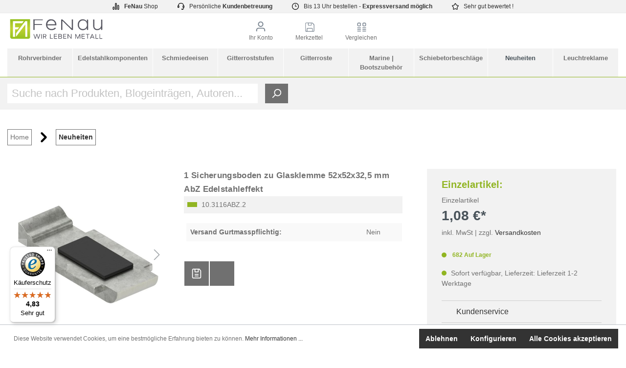

--- FILE ---
content_type: text/html; charset=UTF-8
request_url: https://www.fenau.eu/1-sicherungsboden-zu-glasklemme-52x52x32-5-mm-abz-edelstahleffekt.html
body_size: 58691
content:

<!DOCTYPE html>

<html lang="de-DE"
      itemscope="itemscope"
      >


                                
    <head>
        
                                            <meta charset="utf-8">
            
                            <meta name="viewport"
                      content="width=device-width, initial-scale=1, shrink-to-fit=no">
            
                            <meta name="author"
                      content="">
                <meta name="robots"
                      content="index,follow">
                <meta name="revisit-after"
                      content="15 days">
                <meta name="keywords"
                      content="">
                <meta name="description"
                      content="1 Sicherungsboden zu Glasklemme 52x52x32,5mm AbZ | PayPal ✔ Lastschrift ✔ Auf Rechnung ✔ Top-Qualität ✔ Glasklemmen und Zubehör von Ihrem Fachmann fenau.eu">
            
                    
                        <meta property="og:type" content="product"/>
        
                    <meta property="og:site_name" content="fenau"/>
        
                    <meta property="og:url" content="https://www.fenau.eu/1-sicherungsboden-zu-glasklemme-52x52x32-5-mm-abz-edelstahleffekt.html"/>
        
                                    <meta property="og:title" content="1 Sicherungsboden Edelstahleffekt | bei fenau.eu"/>
                    
                                    <meta property="og:description" content="1 Sicherungsboden zu Glasklemme 52x52x32,5mm AbZ | PayPal ✔ Lastschrift ✔ Auf Rechnung ✔ Top-Qualität ✔ Glasklemmen und Zubehör von Ihrem Fachmann fenau.eu"/>
                    
                                    <meta property="og:image" content="https://www.fenau.eu/media/cd/f7/71/1734194570/1-Sicherungsboden-zu-Glasklemme-52x52x32-5-mm-AbZ-Edelstahleffekt-10-3116ABZ-2-1.jpeg"/>
                    
                                    <meta property="product:brand" content="FeNau GmbH"/>
                    
                                
            <meta property="product:price:amount"
                  content="1.08"/>
            <meta property="product:price:currency"
                  content="EUR"/>
        
                    <meta property="product:product_link" content="https://www.fenau.eu/1-sicherungsboden-zu-glasklemme-52x52x32-5-mm-abz-edelstahleffekt.html"/>
        
                    <meta name="twitter:card" content="product"/>
        
                    <meta name="twitter:site" content="fenau"/>
        
                                    <meta property="twitter:title" content="1 Sicherungsboden Edelstahleffekt | bei fenau.eu"/>
                    
                                    <meta property="twitter:description" content="1 Sicherungsboden zu Glasklemme 52x52x32,5mm AbZ | PayPal ✔ Lastschrift ✔ Auf Rechnung ✔ Top-Qualität ✔ Glasklemmen und Zubehör von Ihrem Fachmann fenau.eu"/>
                    
                                    <meta property="twitter:image" content="https://www.fenau.eu/media/cd/f7/71/1734194570/1-Sicherungsboden-zu-Glasklemme-52x52x32-5-mm-AbZ-Edelstahleffekt-10-3116ABZ-2-1.jpeg"/>
                        
                            <meta 
                      content="fenau">
                <meta 
                      content="">
                <meta 
                      content="false">
                <meta 
                      content="https://www.fenau.eu/media/94/8d/63/1694588750/FeNauLogodatei.svg">
            


                                                


                
                    <script type="application/ld+json">
            [{"@context":"https:\/\/schema.org\/","@type":"Product","name":"1 Sicherungsboden zu Glasklemme 52x52x32,5 mm AbZ Edelstahleffekt","description":"1 Sicherungsboden zu Glasklemme 52x52x32,5 mm AbZ EdelstahleffektEdelstahleffektpassend zu Modell 31 AbZ","sku":"10.3116ABZ.2","mpn":"10.3116ABZ.2","brand":{"@type":"Brand","name":"FeNau GmbH"},"image":["https:\/\/www.fenau.eu\/media\/cd\/f7\/71\/1734194570\/1-Sicherungsboden-zu-Glasklemme-52x52x32-5-mm-AbZ-Edelstahleffekt-10-3116ABZ-2-1.jpeg","https:\/\/www.fenau.eu\/media\/96\/4c\/c5\/1734194574\/1-Sicherungsboden-zu-Glasklemme-52x52x32-5-mm-AbZ-Edelstahleffekt-10-3116ABZ-2-2.png","https:\/\/www.fenau.eu\/media\/49\/c0\/94\/1734194578\/1-Sicherungsboden-zu-Glasklemme-52x52x32-5-mm-AbZ-Edelstahleffekt-10-3116ABZ-2-3.jpeg","https:\/\/www.fenau.eu\/media\/1a\/b2\/e2\/1734194589\/1-Sicherungsboden-zu-Glasklemme-52x52x32-5-mm-AbZ-Edelstahleffekt-10-3116ABZ-2-4.jpeg","https:\/\/www.fenau.eu\/media\/87\/77\/ca\/1734194585\/1-Sicherungsboden-zu-Glasklemme-52x52x32-5-mm-AbZ-Edelstahleffekt-10-3116ABZ-2-5.jpeg","https:\/\/www.fenau.eu\/media\/25\/21\/60\/1734194582\/1-Sicherungsboden-zu-Glasklemme-52x52x32-5-mm-AbZ-Edelstahleffekt-10-3116ABZ-2-6.jpeg"],"offers":[{"@type":"Offer","availability":"https:\/\/schema.org\/InStock","itemCondition":"https:\/\/schema.org\/NewCondition","priceCurrency":"EUR","priceValidUntil":"2026-01-15","url":"https:\/\/www.fenau.eu\/1-sicherungsboden-zu-glasklemme-52x52x32-5-mm-abz-edelstahleffekt.html","price":1.08}]},{"@context":"https:\/\/schema.org","@type":"BreadcrumbList","itemListElement":[{"@type":"ListItem","position":1,"name":"Neuheiten","item":"https:\/\/www.fenau.eu\/neuheiten.html"}]}]
        </script>
            

                    <link rel="shortcut icon"
                  href="https://www.fenau.eu/media/b0/e5/bf/1695791610/favicon.png">
        
                                <link rel="apple-touch-icon"
                  sizes="180x180"
                  href="https://www.fenau.eu/media/b0/e5/bf/1695791610/favicon.png">
                    
        <link rel="canonical" href="https://www.fenau.eu/1-sicherungsboden-zu-glasklemme-52x52x32-5-mm-abz-edelstahleffekt.html">
                    <title>1 Sicherungsboden Edelstahleffekt | bei fenau.eu</title>
    
                                                                        <link rel="stylesheet"
                      href="https://www.fenau.eu/theme/540436a27049be93ac14b3d2f67018fe/css/all.css?1762099054">
                                    
            <script>
        window.googlePlacesConfig = {
            enableRegistrationBilling: true,
            enableRegistrationShipping: true,
            countriesNumberFirst: ["d1a6e5ebecf04c07a9fd4be7f8688eb7"]
        };
    </script>

    <script async>
        window.googlePlacesInitialized = false;
        function initGooglePlacesPlugin() {
            window.googlePlacesInitialized = true;
        }
    </script>
    <script async src="//maps.googleapis.com/maps/api/js?key=AIzaSyB8gf7S6aJQEnvO4KtqfFmYsR8ulIpBDqs&libraries=places&callback=initGooglePlacesPlugin"></script>

                    <script>
        window.features = {"V6_5_0_0":true,"v6.5.0.0":true,"V6_6_0_0":false,"v6.6.0.0":false,"VUE3":false,"vue3":false,"ES_MULTILINGUAL_INDEX":false,"es.multilingual.index":false,"STOCK_HANDLING":true,"stock.handling":true};
    </script>
        

                    
                            <script>
        dataLayer = window.dataLayer || [];
        // Clear the previous ecommerce object
        dataLayer.push({ ecommerce: null });
        // Push regular datalayer
        dataLayer.push({"pageTitle":"1 Sicherungsboden Edelstahleffekt | bei fenau.eu","pageSubCategory":"","pageCategoryID":"","pageSubCategoryID":"","pageCountryCode":"de-DE","pageLanguageCode":"Deutsch","pageVersion":1,"pageTestVariation":"1","pageValue":1,"pageAttributes":"1","pageCategory":"Product","productID":"9ec628713d4e43f58f51fbe1285ecb66","productName":"1 Sicherungsboden zu Glasklemme 52x52x32,5 mm AbZ Edelstahleffekt","productPrice":"1.08","productEAN":"4251412923500","productSku":"10.3116ABZ.2","productManufacturerNumber":"10.3116ABZ.2","productCategory":"Neuheiten","productCategoryID":"a702e2c49130485297b362cb3bf54f6d","productCurrency":"EUR","visitorLoginState":"Logged Out","visitorType":"NOT LOGGED IN","visitorLifetimeValue":0,"visitorExistingCustomer":"No"});
                // Push new GA4 tags
        dataLayer.push({"event":"view_item","ecommerce":{"currency":"EUR","value":1.08,"items":[{"item_name":"1 Sicherungsboden zu Glasklemme 52x52x32,5 mm AbZ Edelstahleffekt","item_id":"10.3116ABZ.2","price":1.08,"index":0,"item_list_name":"Category","quantity":1,"item_category":"Neuheiten","item_list_id":"a702e2c49130485297b362cb3bf54f6d","item_brand":"FeNau GmbH"}]}});
                            var google_tag_params = {"ecomm_pagetype":"product","ecomm_pcat":["Neuheiten"],"ecomm_prodid":"10.3116ABZ.2","ecomm_pname":"1 Sicherungsboden zu Glasklemme 52x52x32,5 mm AbZ Edelstahleffekt","ecomm_pvalue":1.08,"ecomm_totalvalue":1.08}
            dataLayer.push ({
                'event':'remarketingTriggered',
                'google_tag_params': window.google_tag_params
            });
                    </script>
            
                        
                            <script>(function(w,d,s,l,i){w[l]=w[l]||[];w[l].push({'gtm.start':
                            new Date().getTime(),event:'gtm.js'});var f=d.getElementsByTagName(s)[0],
                        j=d.createElement(s),dl=l!='dataLayer'?'&l='+l:'';j.async=true;j.src=
                        'https://www.googletagmanager.com/gtm.js?id='+i+dl;f.parentNode.insertBefore(j,f);
                    })(window,document,'script','dataLayer','GTM-TDRBRMRD');</script>
                        
                                                
    


    



                                                                                                                                                                                                
    <!-- added by Trusted Shops app: Start -->
    <script src="https://integrations.etrusted.com/applications/widget.js/v2" async defer></script>
    <!-- End -->
                        
                            
            
                
                                    <script>
                    window.useDefaultCookieConsent = true;
                </script>
                    
                                <script>
                window.activeNavigationId = 'a702e2c49130485297b362cb3bf54f6d';
                window.router = {
                    'frontend.cart.offcanvas': '/checkout/offcanvas',
                    'frontend.cookie.offcanvas': '/cookie/offcanvas',
                    'frontend.checkout.finish.page': '/checkout/finish',
                    'frontend.checkout.info': '/widgets/checkout/info',
                    'frontend.menu.offcanvas': '/widgets/menu/offcanvas',
                    'frontend.cms.page': '/widgets/cms',
                    'frontend.cms.navigation.page': '/widgets/cms/navigation',
                    'frontend.account.addressbook': '/widgets/account/address-book',
                    'frontend.country.country-data': '/country/country-state-data',
                    'frontend.app-system.generate-token': '/app-system/Placeholder/generate-token',
                    };
                window.salesChannelId = '01d1125c61b24d1da88322206a68cee4';
            </script>
        
                                <script>
                
                window.breakpoints = {"xs":0,"sm":576,"md":768,"lg":992,"xl":1200};
            </script>
        
                                    <script>
                    window.customerLoggedInState = 0;

                    window.wishlistEnabled = 1;
                </script>
                    
                        
                                                            <script type="text/javascript" src="https://www.fenau.eu/theme/540436a27049be93ac14b3d2f67018fe/js/all.js?1762099054" defer></script>
                                    

        </head>

        
                                                                                                                                                                                                
    <!-- added by Trusted Shops app: Start -->
    <script src="https://integrations.etrusted.com/applications/widget.js/v2" async defer></script>
    <!-- End -->
                        
        <body class="is-ctl-product is-act-index">

                                <noscript class="noscript-main">
                
    <div role="alert"
         class="alert alert-info alert-has-icon">
                                                                                        <span class="icon icon-info">
                        <svg xmlns="http://www.w3.org/2000/svg" xmlns:xlink="http://www.w3.org/1999/xlink" width="24" height="24" viewBox="0 0 24 24"><defs><path d="M12 7c.5523 0 1 .4477 1 1s-.4477 1-1 1-1-.4477-1-1 .4477-1 1-1zm1 9c0 .5523-.4477 1-1 1s-1-.4477-1-1v-5c0-.5523.4477-1 1-1s1 .4477 1 1v5zm11-4c0 6.6274-5.3726 12-12 12S0 18.6274 0 12 5.3726 0 12 0s12 5.3726 12 12zM12 2C6.4772 2 2 6.4772 2 12s4.4772 10 10 10 10-4.4772 10-10S17.5228 2 12 2z" id="icons-default-info" /></defs><use xlink:href="#icons-default-info" fill="#758CA3" fill-rule="evenodd" /></svg>
        </span>                                                    
                    <div class="alert-content-container">
                                                    
                                    <div class="alert-content">
                                                    Um unseren Shop in vollem Umfang nutzen zu können, empfehlen wir Ihnen Javascript in Ihrem Browser zu aktivieren.
                                            </div>
                
                                                                </div>
            </div>
            </noscript>
        
    
    <!-- Google Tag Manager Noscript -->
            <noscript class="noscript-gtm">
            <iframe src="https://www.googletagmanager.com/ns.html?id=GTM-TDRBRMRD"
                    height="0"
                    width="0"
                    style="display:none;visibility:hidden">
            </iframe>
        </noscript>
        <!-- End Google Tag Manager Noscript -->

		<!-- Leadinfo tracking code -->
		<script>
		(function(l,e,a,d,i,n,f,o){if(!l[i]){l.GlobalLeadinfoNamespace=l.GlobalLeadinfoNamespace||[];
		l.GlobalLeadinfoNamespace.push(i);l[i]=function(){(l[i].q=l[i].q||[]).push(arguments)};l[i].t=l[i].t||n;
		l[i].q=l[i].q||[];o=e.createElement(a);f=e.getElementsByTagName(a)[0];o.async=1;o.src=d;f.parentNode.insertBefore(o,f);}
		}(window,document,'script','https://cdn.leadinfo.eu/ping.js','leadinfo','LI-5FA5570AB7D7F'));
		</script>
    
            <div class="main-header-div" mega-menu="true">
                                <div class="layout-top-bar top-bar-desktop">
        <div class="row justify-content-sm-center sticky-top m-0">
            <a href="#" class="col-sm-auto top-bar-a">
                <span class="icon icon-chart-bar-filled">
                        <svg xmlns="http://www.w3.org/2000/svg" xmlns:xlink="http://www.w3.org/1999/xlink" width="24" height="24" viewBox="0 0 24 24"><defs><path d="M4 15c-.5523 0-1 .4477-1 1v5c0 .5523.4477 1 1 1s1-.4477 1-1v-5c0-.5523-.4477-1-1-1zm0-2c1.6569 0 3 1.3431 3 3v5c0 1.6569-1.3431 3-3 3s-3-1.3431-3-3v-5c0-1.6569 1.3431-3 3-3zm8-13c1.6569 0 3 1.3431 3 3v18c0 1.6569-1.3431 3-3 3s-3-1.3431-3-3V3c0-1.6569 1.3431-3 3-3zm0 2c-.5523 0-1 .4477-1 1v18c0 .5523.4477 1 1 1s1-.4477 1-1V3c0-.5523-.4477-1-1-1zm8 5c1.6569 0 3 1.3431 3 3v11c0 1.6569-1.3431 3-3 3s-3-1.3431-3-3V10c0-1.6569 1.3431-3 3-3zm0 2c-.5523 0-1 .4477-1 1v11c0 .5523.4477 1 1 1s1-.4477 1-1V10c0-.5523-.4477-1-1-1z" id="icons-default-chart-bar-filled" /></defs><use xlink:href="#icons-default-chart-bar-filled" fill="#758CA3" fill-rule="evenodd" /></svg>
        </span>                <b>FeNau&nbsp;</b> Shop
            </a>
            <a href="#" class="col-sm-auto top-bar-a">
                <span class="icon icon-headset">
                        <svg xmlns="http://www.w3.org/2000/svg" xmlns:xlink="http://www.w3.org/1999/xlink" width="24" height="24" viewBox="0 0 24 24"><defs><path d="M2 11v4h2v-4H2zm20-2c1.1046 0 2 .8954 2 2v4c0 1.1046-.8954 2-2 2v3c0 1.6569-1.3431 3-3 3h-1c0 .5523-.4477 1-1 1h-2c-.5523 0-1-.4477-1-1v-2c0-.5523.4477-1 1-1h2c.5523 0 1 .4477 1 1h1c.5523 0 1-.4477 1-1v-3c-1.1046 0-2-.8954-2-2v-4c0-1.1046.8954-2 2-2 0-3.866-3.134-7-7-7h-2C7.134 2 4 5.134 4 9c1.1046 0 2 .8954 2 2v4c0 1.1046-.8954 2-2 2H2c-1.1046 0-2-.8954-2-2v-4c0-1.1046.8954-2 2-2 0-4.9706 4.0294-9 9-9h2c4.9706 0 9 4.0294 9 9zm-2 2v4h2v-4h-2z" id="icons-default-headset" /></defs><use xlink:href="#icons-default-headset" fill="#758CA3" fill-rule="evenodd" /></svg>
        </span>                Persönliche&nbsp;<b>Kundenbetreuung</b>
            </a>
            <a href="#" class="col-sm-auto top-bar-a">
                <span class="icon icon-clock">
                        <svg xmlns="http://www.w3.org/2000/svg" xmlns:xlink="http://www.w3.org/1999/xlink" width="24" height="24" viewBox="0 0 24 24"><defs><path d="M13 11V6c0-.5523-.4477-1-1-1s-1 .4477-1 1v6c0 .5523.4477 1 1 1h4c.5523 0 1-.4477 1-1s-.4477-1-1-1h-3zm-1 13C5.3726 24 0 18.6274 0 12S5.3726 0 12 0s12 5.3726 12 12-5.3726 12-12 12zm0-2c5.5228 0 10-4.4772 10-10S17.5228 2 12 2 2 6.4772 2 12s4.4772 10 10 10z" id="icons-default-clock" /></defs><use xlink:href="#icons-default-clock" fill="#758CA3" fill-rule="evenodd" /></svg>
        </span>                Bis 13 Uhr bestellen - <b>&nbsp;Expressversand möglich</b>
            </a>
            <a href="#" class="col-sm-auto top-bar-a">
                <span class="icon icon-star">
                        <svg xmlns="http://www.w3.org/2000/svg" xmlns:xlink="http://www.w3.org/1999/xlink" width="24" height="24" viewBox="0 0 24 24"><defs><path d="m12 18.8398 6.0066 2.647-.6612-6.5307 4.3735-4.8947-6.4153-1.3892L12 3.0002l-3.3037 5.672-6.4153 1.3892 4.3735 4.8947-.6612 6.5306L12 18.8397zm-5.2002 4.4771c-1.0108.4454-2.1912-.0129-2.6367-1.0237a2 2 0 0 1-.1596-1.008l.5724-5.6537L.7896 11.394c-.736-.8237-.6648-2.088.1588-2.824a2 2 0 0 1 .9093-.4633l5.554-1.2027 2.86-4.9104c.556-.9545 1.7804-1.2776 2.7349-.7217a2 2 0 0 1 .7216.7217l2.86 4.9104 5.554 1.2027c1.0796.2338 1.7652 1.2984 1.5314 2.378a2 2 0 0 1-.4633.9093l-3.7863 4.2375.5724 5.6538c.1113 1.0989-.6894 2.08-1.7883 2.1912a2 2 0 0 1-1.008-.1596L12 21.0254l-5.2002 2.2915z" id="icons-default-star" /></defs><use xlink:href="#icons-default-star" fill="#758CA3" fill-rule="evenodd" /></svg>
        </span>                Sehr gut&nbsp;bewertet !
            </a>
        </div>
    </div>
    <div class="layout-top-bar top-bar-mobile">
        <marquee behavior="scroll" scrollamount="8">
            <div class="row justify-content-sm-center sticky-top m-0">
                <a href="#" class="col-sm-auto top-bar-a">
                    <span class="icon icon-chart-bar-filled">
                        <svg xmlns="http://www.w3.org/2000/svg" xmlns:xlink="http://www.w3.org/1999/xlink" width="24" height="24" viewBox="0 0 24 24"><defs><path d="M4 15c-.5523 0-1 .4477-1 1v5c0 .5523.4477 1 1 1s1-.4477 1-1v-5c0-.5523-.4477-1-1-1zm0-2c1.6569 0 3 1.3431 3 3v5c0 1.6569-1.3431 3-3 3s-3-1.3431-3-3v-5c0-1.6569 1.3431-3 3-3zm8-13c1.6569 0 3 1.3431 3 3v18c0 1.6569-1.3431 3-3 3s-3-1.3431-3-3V3c0-1.6569 1.3431-3 3-3zm0 2c-.5523 0-1 .4477-1 1v18c0 .5523.4477 1 1 1s1-.4477 1-1V3c0-.5523-.4477-1-1-1zm8 5c1.6569 0 3 1.3431 3 3v11c0 1.6569-1.3431 3-3 3s-3-1.3431-3-3V10c0-1.6569 1.3431-3 3-3zm0 2c-.5523 0-1 .4477-1 1v11c0 .5523.4477 1 1 1s1-.4477 1-1V10c0-.5523-.4477-1-1-1z" id="icons-default-chart-bar-filled" /></defs><use xlink:href="#icons-default-chart-bar-filled" fill="#758CA3" fill-rule="evenodd" /></svg>
        </span>                    <b>FeNau&nbsp;</b> Shop
                </a>
                <a href="#" class="col-sm-auto top-bar-a">
                    <span class="icon icon-headset">
                        <svg xmlns="http://www.w3.org/2000/svg" xmlns:xlink="http://www.w3.org/1999/xlink" width="24" height="24" viewBox="0 0 24 24"><defs><path d="M2 11v4h2v-4H2zm20-2c1.1046 0 2 .8954 2 2v4c0 1.1046-.8954 2-2 2v3c0 1.6569-1.3431 3-3 3h-1c0 .5523-.4477 1-1 1h-2c-.5523 0-1-.4477-1-1v-2c0-.5523.4477-1 1-1h2c.5523 0 1 .4477 1 1h1c.5523 0 1-.4477 1-1v-3c-1.1046 0-2-.8954-2-2v-4c0-1.1046.8954-2 2-2 0-3.866-3.134-7-7-7h-2C7.134 2 4 5.134 4 9c1.1046 0 2 .8954 2 2v4c0 1.1046-.8954 2-2 2H2c-1.1046 0-2-.8954-2-2v-4c0-1.1046.8954-2 2-2 0-4.9706 4.0294-9 9-9h2c4.9706 0 9 4.0294 9 9zm-2 2v4h2v-4h-2z" id="icons-default-headset" /></defs><use xlink:href="#icons-default-headset" fill="#758CA3" fill-rule="evenodd" /></svg>
        </span>                    Persönliche&nbsp;<b>Kundenbetreuung</b>
                </a>
                <a href="#" class="col-sm-auto top-bar-a">
                    <span class="icon icon-clock">
                        <svg xmlns="http://www.w3.org/2000/svg" xmlns:xlink="http://www.w3.org/1999/xlink" width="24" height="24" viewBox="0 0 24 24"><defs><path d="M13 11V6c0-.5523-.4477-1-1-1s-1 .4477-1 1v6c0 .5523.4477 1 1 1h4c.5523 0 1-.4477 1-1s-.4477-1-1-1h-3zm-1 13C5.3726 24 0 18.6274 0 12S5.3726 0 12 0s12 5.3726 12 12-5.3726 12-12 12zm0-2c5.5228 0 10-4.4772 10-10S17.5228 2 12 2 2 6.4772 2 12s4.4772 10 10 10z" id="icons-default-clock" /></defs><use xlink:href="#icons-default-clock" fill="#758CA3" fill-rule="evenodd" /></svg>
        </span>                    Bis 13 Uhr bestellen - <b>&nbsp;Expressversand möglich</b>
                </a>
                <a href="#" class="col-sm-auto top-bar-a">
                    <span class="icon icon-star">
                        <svg xmlns="http://www.w3.org/2000/svg" xmlns:xlink="http://www.w3.org/1999/xlink" width="24" height="24" viewBox="0 0 24 24"><defs><path d="m12 18.8398 6.0066 2.647-.6612-6.5307 4.3735-4.8947-6.4153-1.3892L12 3.0002l-3.3037 5.672-6.4153 1.3892 4.3735 4.8947-.6612 6.5306L12 18.8397zm-5.2002 4.4771c-1.0108.4454-2.1912-.0129-2.6367-1.0237a2 2 0 0 1-.1596-1.008l.5724-5.6537L.7896 11.394c-.736-.8237-.6648-2.088.1588-2.824a2 2 0 0 1 .9093-.4633l5.554-1.2027 2.86-4.9104c.556-.9545 1.7804-1.2776 2.7349-.7217a2 2 0 0 1 .7216.7217l2.86 4.9104 5.554 1.2027c1.0796.2338 1.7652 1.2984 1.5314 2.378a2 2 0 0 1-.4633.9093l-3.7863 4.2375.5724 5.6538c.1113 1.0989-.6894 2.08-1.7883 2.1912a2 2 0 0 1-1.008-.1596L12 21.0254l-5.2002 2.2915z" id="icons-default-star" /></defs><use xlink:href="#icons-default-star" fill="#758CA3" fill-rule="evenodd" /></svg>
        </span>                    Sehr gut&nbsp;bewertet !
                </a>
            </div>
        </marquee>
    </div>
                                    <header class="header-main">
                                    <div class="container">
                            
            <div class="row align-items-center header-row">
                <div class="col-md-1 col-sm-1 d-none d-sm-block d-lg-none nav-toggle-col">
                    <div class="nav-main-toggle">
                                    <button class="btn nav-main-toggle-btn header-actions-btn"
                            type="button"
                            data-offcanvas-menu="true"
                            aria-label="Menü">
                                                    <span class="icon icon-stack">
                        <svg xmlns="http://www.w3.org/2000/svg" xmlns:xlink="http://www.w3.org/1999/xlink" width="24" height="24" viewBox="0 0 24 24"><defs><path d="M3 13c-.5523 0-1-.4477-1-1s.4477-1 1-1h18c.5523 0 1 .4477 1 1s-.4477 1-1 1H3zm0-7c-.5523 0-1-.4477-1-1s.4477-1 1-1h18c.5523 0 1 .4477 1 1s-.4477 1-1 1H3zm0 14c-.5523 0-1-.4477-1-1s.4477-1 1-1h18c.5523 0 1 .4477 1 1s-.4477 1-1 1H3z" id="icons-default-stack" /></defs><use xlink:href="#icons-default-stack" fill="#758CA3" fill-rule="evenodd" /></svg>
        </span>                                            </button>
                            </div>
            </div>
    <div class="col-md-2 col-sm-2 header-logo-col">
            <div class="header-logo-main">
                    <a class="header-logo-main-link"
               href="/"
               title="Zur Startseite gehen">
                                    <picture class="header-logo-picture">
                                                                                
                                                                            
                                                                                    <img src="https://www.fenau.eu/media/94/8d/63/1694588750/FeNauLogodatei.svg"
                                     alt="Zur Startseite gehen"
                                     class="img-fluid header-logo-main-img">
                                                                        </picture>
                            </a>
            </div>
    </div>

                <div class="col-lg-8 col-md-6 col-sm-6 order-2 header-search-col">
        <div class="row justify-content-center">
            <div class="col-auto col-sm-auto text-center">
                    <a href="/account"
       class="btn btn-link account-sw-icon "
       aria-haspopup="true"
       aria-expanded="false"
       aria-label="Ihr Konto"
       title="Ihr Konto">
                    <span class="icon icon-avatar">
                        <svg xmlns="http://www.w3.org/2000/svg" xmlns:xlink="http://www.w3.org/1999/xlink" width="24" height="24" viewBox="0 0 24 24"><defs><path d="M12 3C9.7909 3 8 4.7909 8 7c0 2.2091 1.7909 4 4 4 2.2091 0 4-1.7909 4-4 0-2.2091-1.7909-4-4-4zm0-2c3.3137 0 6 2.6863 6 6s-2.6863 6-6 6-6-2.6863-6-6 2.6863-6 6-6zM4 22.099c0 .5523-.4477 1-1 1s-1-.4477-1-1V20c0-2.7614 2.2386-5 5-5h10.0007c2.7614 0 5 2.2386 5 5v2.099c0 .5523-.4477 1-1 1s-1-.4477-1-1V20c0-1.6569-1.3431-3-3-3H7c-1.6569 0-3 1.3431-3 3v2.099z" id="icons-default-avatar" /></defs><use xlink:href="#icons-default-avatar" fill="#758CA3" fill-rule="evenodd" /></svg>
        </span>                <span class="header-menu-item">Ihr Konto</span>
    </a>
            </div>
            <div class="col-auto col-sm-auto text-center badge-wishlist">
                                                    <a href="/wishlist"
           class="btn btn-link wishlist-sw-icon "
           aria-haspopup="true"
           aria-expanded="false"
           aria-label="Merkzettel"
           title="Merkzettel">
            <span class="icon icon-Merkzettel_standard">
                        <?xml version="1.0" encoding="utf-8"?>
<!-- Generator: Adobe Illustrator 27.7.0, SVG Export Plug-In . SVG Version: 6.00 Build 0)  -->
<svg version="1.1" xmlns="http://www.w3.org/2000/svg" xmlns:xlink="http://www.w3.org/1999/xlink" x="0px" y="0px"
	 viewBox="0 0 20 23" style="enable-background:new 0 0 20 23;" xml:space="preserve">
<style type="text/css">
	.st0{fill-rule:evenodd;clip-rule:evenodd;fill:#798490;}
	.st1{fill:#798490;}
	.st2{display:none;}
	.st3{display:inline;fill-rule:evenodd;clip-rule:evenodd;fill:#585662;}
	.st4{display:inline;fill:#585662;}
	.st5{display:inline;fill-rule:evenodd;clip-rule:evenodd;fill:#A0C037;}
	.st6{display:inline;fill:#A0C037;}
</style>
<g id="standard">
	<path class="st0" d="M-30,3.7c-1.8,0-3.2,1.4-3.2,3.2s1.4,3.2,3.2,3.2c1.8,0,3.2-1.4,3.2-3.2S-28.2,3.7-30,3.7z M-30,2.1
		c2.7,0,4.8,2.2,4.8,4.8s-2.2,4.8-4.8,4.8c-2.7,0-4.8-2.2-4.8-4.8S-32.7,2.1-30,2.1z M-36.5,19.2c0,0.4-0.4,0.8-0.8,0.8
		c-0.4,0-0.8-0.4-0.8-0.8v-1.7c0-2.2,1.8-4,4-4h8.1c2.2,0,4,1.8,4,4v1.7c0,0.4-0.4,0.8-0.8,0.8c-0.4,0-0.8-0.4-0.8-0.8v-1.7
		c0-1.3-1.1-2.4-2.4-2.4H-34c-1.3,0-2.4,1.1-2.4,2.4V19.2z"/>
	<path class="st1" d="M46.6,4.5c0.3,0,0.5,0.2,0.5,0.5v2.9c0,0.3-0.2,0.5-0.5,0.5h-2.9c-0.3,0-0.5-0.2-0.5-0.5V5
		c0-0.3,0.2-0.5,0.5-0.5H46.6 M46.6,3.1h-2.9c-1.1,0-1.9,0.9-1.9,1.9v2.9c0,1.1,0.9,1.9,1.9,1.9h2.9c1.1,0,1.9-0.9,1.9-1.9V5
		C48.5,3.9,47.7,3.1,46.6,3.1L46.6,3.1z"/>
	<path class="st1" d="M56.3,4.5c0.3,0,0.5,0.2,0.5,0.5v2.9c0,0.3-0.2,0.5-0.5,0.5h-2.9c-0.3,0-0.5-0.2-0.5-0.5V5
		c0-0.3,0.2-0.5,0.5-0.5H56.3 M56.3,3.1h-2.9c-1.1,0-1.9,0.9-1.9,1.9v2.9c0,1.1,0.9,1.9,1.9,1.9h2.9c1.1,0,1.9-0.9,1.9-1.9V5
		C58.2,3.9,57.3,3.1,56.3,3.1L56.3,3.1z"/>
	<path class="st1" d="M48,13.4h-5.7c-0.4,0-0.7-0.3-0.7-0.7S42,12,42.3,12H48c0.4,0,0.7,0.3,0.7,0.7S48.4,13.4,48,13.4z"/>
	<path class="st1" d="M57.7,13.4H52c-0.4,0-0.7-0.3-0.7-0.7S51.6,12,52,12h5.7c0.4,0,0.7,0.3,0.7,0.7S58,13.4,57.7,13.4z"/>
	<path class="st1" d="M48,16.4h-5.7c-0.4,0-0.7-0.3-0.7-0.7S42,15,42.3,15H48c0.4,0,0.7,0.3,0.7,0.7S48.4,16.4,48,16.4z"/>
	<path class="st1" d="M57.7,16.5H52c-0.4,0-0.7-0.3-0.7-0.7s0.3-0.7,0.7-0.7h5.7c0.4,0,0.7,0.3,0.7,0.7S58,16.5,57.7,16.5z"/>
	<path class="st1" d="M48,19.5h-5.7c-0.4,0-0.7-0.3-0.7-0.7s0.3-0.7,0.7-0.7H48c0.4,0,0.7,0.3,0.7,0.7S48.4,19.5,48,19.5z"/>
	<path class="st1" d="M57.7,19.5H52c-0.4,0-0.7-0.3-0.7-0.7s0.3-0.7,0.7-0.7h5.7c0.4,0,0.7,0.3,0.7,0.7S58,19.5,57.7,19.5z"/>
	<path class="st1" d="M94.6,10h-4.3c-0.4,0-0.7-0.3-0.7-0.7s0.3-0.7,0.7-0.7h4.3c0.4,0,0.7,0.3,0.7,0.7S95,10,94.6,10z"/>
	<path class="st1" d="M94.6,13.4h-4.3c-0.4,0-0.7-0.3-0.7-0.7s0.3-0.7,0.7-0.7h4.3c0.4,0,0.7,0.3,0.7,0.7S95,13.4,94.6,13.4z"/>
	<path class="st1" d="M94.6,16.8h-4.3c-0.4,0-0.7-0.3-0.7-0.7s0.3-0.7,0.7-0.7h4.3c0.4,0,0.7,0.3,0.7,0.7S94.9,16.8,94.6,16.8z"/>
	<path class="st1" d="M18.3,6.4c-1.1-1.1-2.2-2.2-3.2-3.2c-0.2-0.2-0.4-0.2-0.6-0.2c-3.7,0-7.4,0-11.1,0c-0.4,0-0.7,0.1-1,0.3
		C1.8,3.5,1.5,3.9,1.5,4.5c0,2.3,0,4.6,0,7c0,2.3,0,4.5,0,6.8c0,0.3,0.1,0.6,0.2,0.8C2,19.6,2.4,20,3,20c4.6,0,9.2,0,13.8,0
		c0.5,0,0.8-0.2,1.2-0.5c0.4-0.4,0.5-0.8,0.5-1.3c0-0.3,0-0.7,0-1c0-3.4,0-6.7,0-10.1C18.5,6.8,18.4,6.6,18.3,6.4z M7.7,4.1
		c1.5,0,3,0,4.5,0c0,1.1,0,2.2,0,3.4c-1.5,0-3,0-4.5,0C7.7,6.3,7.7,5.2,7.7,4.1z M5.5,18.8c0,0,0-0.1,0-0.1c0-1.3,0-2.6,0-3.8
		c0-0.3,0.2-0.6,0.6-0.6c2.6,0,5.3,0,7.9,0c0.4,0,0.6,0.2,0.6,0.6c0,1.3,0,2.6,0,3.9C11.5,18.8,8.5,18.8,5.5,18.8z M16.7,18.8
		c-0.3,0-0.7,0-1.1,0c0-0.1,0-0.1,0-0.2c0-1.2,0-2.4,0-3.7c0-0.4-0.1-0.7-0.3-1c-0.3-0.4-0.7-0.7-1.3-0.8c-0.3,0-0.6,0-0.9,0
		c-2.4,0-4.8,0-7.2,0c-0.5,0-0.9,0.2-1.2,0.5c-0.3,0.3-0.5,0.7-0.5,1.1c0,1.3,0,2.6,0,3.8c0,0.1,0,0.1,0,0.2c-0.4,0-0.8,0-1.2,0
		c-0.2,0-0.5-0.3-0.5-0.5c0-0.1,0-0.1,0-0.2c0-4.5,0-8.9,0-13.4c0-0.5,0.2-0.7,0.7-0.7c1,0,2.1,0,3.1,0c0.1,0,0.1,0,0.2,0
		c0,0.1,0,0.1,0,0.2c0,1.1,0,2.2,0,3.3c0,0.5,0.5,1.1,1.1,1.1c1.6,0,3.1,0,4.7,0c0.5,0,1-0.5,1-1c0-1.1,0-2.2,0-3.3
		c0-0.1,0-0.1,0-0.2c0.3,0,0.6,0,0.9,0c0,0,0.1,0,0.1,0.1c1,1,1.9,1.9,2.9,2.9c0,0,0.1,0.1,0.1,0.2c0,3.6,0,7.3,0,10.9
		C17.4,18.6,17.1,18.8,16.7,18.8z"/>
	<path class="st1" d="M96.5,5.1h-8.2c-1.1,0-1.9,0.9-1.9,1.9v9.3h-3c-0.3,0-0.5-0.2-0.5-0.5V4.4c0-0.3,0.2-0.5,0.5-0.5h8.2
		c0.3,0,0.5,0.2,0.5,0.5v0.7h1.4V4.4c0-1.1-0.9-1.9-1.9-1.9h-8.2c-1.1,0-1.9,0.9-1.9,1.9v11.4c0,1.1,0.9,1.9,1.9,1.9h3v0.7
		c0,1.1,0.9,1.9,1.9,1.9h8.2c1.1,0,1.9-0.9,1.9-1.9V7C98.4,6,97.6,5.1,96.5,5.1z M97,18.4c0,0.3-0.2,0.5-0.5,0.5h-8.2
		c-0.3,0-0.5-0.2-0.5-0.5V7c0-0.3,0.2-0.5,0.5-0.5h8.2C96.8,6.5,97,6.7,97,7V18.4z"/>
</g>
<g id="when_hover_over_the_icon" class="st2">
	<path class="st3" d="M-30,3.7c-1.8,0-3.2,1.4-3.2,3.2s1.4,3.2,3.2,3.2c1.8,0,3.2-1.4,3.2-3.2S-28.2,3.7-30,3.7z M-30,2.1
		c2.7,0,4.8,2.2,4.8,4.8s-2.2,4.8-4.8,4.8c-2.7,0-4.8-2.2-4.8-4.8S-32.7,2.1-30,2.1z M-36.5,19.2c0,0.4-0.4,0.8-0.8,0.8
		c-0.4,0-0.8-0.4-0.8-0.8v-1.7c0-2.2,1.8-4,4-4h8.1c2.2,0,4,1.8,4,4v1.7c0,0.4-0.4,0.8-0.8,0.8c-0.4,0-0.8-0.4-0.8-0.8v-1.7
		c0-1.3-1.1-2.4-2.4-2.4H-34c-1.3,0-2.4,1.1-2.4,2.4V19.2z"/>
	<path class="st4" d="M46.6,4.5c0.3,0,0.5,0.2,0.5,0.5v2.9c0,0.3-0.2,0.5-0.5,0.5h-2.9c-0.3,0-0.5-0.2-0.5-0.5V5
		c0-0.3,0.2-0.5,0.5-0.5H46.6 M46.6,3.1h-2.9c-1.1,0-1.9,0.9-1.9,1.9v2.9c0,1.1,0.9,1.9,1.9,1.9h2.9c1.1,0,1.9-0.9,1.9-1.9V5
		C48.5,3.9,47.7,3.1,46.6,3.1L46.6,3.1z"/>
	<path class="st4" d="M56.3,4.5c0.3,0,0.5,0.2,0.5,0.5v2.9c0,0.3-0.2,0.5-0.5,0.5h-2.9c-0.3,0-0.5-0.2-0.5-0.5V5
		c0-0.3,0.2-0.5,0.5-0.5H56.3 M56.3,3.1h-2.9c-1.1,0-1.9,0.9-1.9,1.9v2.9c0,1.1,0.9,1.9,1.9,1.9h2.9c1.1,0,1.9-0.9,1.9-1.9V5
		C58.2,3.9,57.3,3.1,56.3,3.1L56.3,3.1z"/>
	<path class="st4" d="M48,13.4h-5.7c-0.4,0-0.7-0.3-0.7-0.7S42,12,42.3,12H48c0.4,0,0.7,0.3,0.7,0.7S48.4,13.4,48,13.4z"/>
	<path class="st4" d="M57.7,13.4H52c-0.4,0-0.7-0.3-0.7-0.7S51.6,12,52,12h5.7c0.4,0,0.7,0.3,0.7,0.7S58,13.4,57.7,13.4z"/>
	<path class="st4" d="M48,16.4h-5.7c-0.4,0-0.7-0.3-0.7-0.7S42,15,42.3,15H48c0.4,0,0.7,0.3,0.7,0.7S48.4,16.4,48,16.4z"/>
	<path class="st4" d="M57.7,16.5H52c-0.4,0-0.7-0.3-0.7-0.7s0.3-0.7,0.7-0.7h5.7c0.4,0,0.7,0.3,0.7,0.7S58,16.5,57.7,16.5z"/>
	<path class="st4" d="M48,19.5h-5.7c-0.4,0-0.7-0.3-0.7-0.7s0.3-0.7,0.7-0.7H48c0.4,0,0.7,0.3,0.7,0.7S48.4,19.5,48,19.5z"/>
	<path class="st4" d="M57.7,19.5H52c-0.4,0-0.7-0.3-0.7-0.7s0.3-0.7,0.7-0.7h5.7c0.4,0,0.7,0.3,0.7,0.7S58,19.5,57.7,19.5z"/>
	<path class="st4" d="M94.6,10h-4.3c-0.4,0-0.7-0.3-0.7-0.7s0.3-0.7,0.7-0.7h4.3c0.4,0,0.7,0.3,0.7,0.7S95,10,94.6,10z"/>
	<path class="st4" d="M94.6,13.4h-4.3c-0.4,0-0.7-0.3-0.7-0.7s0.3-0.7,0.7-0.7h4.3c0.4,0,0.7,0.3,0.7,0.7S95,13.4,94.6,13.4z"/>
	<path class="st4" d="M94.6,16.8h-4.3c-0.4,0-0.7-0.3-0.7-0.7s0.3-0.7,0.7-0.7h4.3c0.4,0,0.7,0.3,0.7,0.7S94.9,16.8,94.6,16.8z"/>
	<path class="st4" d="M18.3,6.4c-1.1-1.1-2.2-2.2-3.2-3.2c-0.2-0.2-0.4-0.2-0.6-0.2c-3.7,0-7.4,0-11.1,0c-0.4,0-0.7,0.1-1,0.3
		C1.8,3.5,1.5,3.9,1.5,4.5c0,2.3,0,4.6,0,7c0,2.3,0,4.5,0,6.8c0,0.3,0.1,0.6,0.2,0.8C2,19.6,2.4,20,3,20c4.6,0,9.2,0,13.8,0
		c0.5,0,0.8-0.2,1.2-0.5c0.4-0.4,0.5-0.8,0.5-1.3c0-0.3,0-0.7,0-1c0-3.4,0-6.7,0-10.1C18.5,6.8,18.4,6.6,18.3,6.4z M7.7,4.1
		c1.5,0,3,0,4.5,0c0,1.1,0,2.2,0,3.4c-1.5,0-3,0-4.5,0C7.7,6.3,7.7,5.2,7.7,4.1z M5.5,18.8c0,0,0-0.1,0-0.1c0-1.3,0-2.6,0-3.8
		c0-0.3,0.2-0.6,0.6-0.6c2.6,0,5.3,0,7.9,0c0.4,0,0.6,0.2,0.6,0.6c0,1.3,0,2.6,0,3.9C11.5,18.8,8.5,18.8,5.5,18.8z M16.7,18.8
		c-0.3,0-0.7,0-1.1,0c0-0.1,0-0.1,0-0.2c0-1.2,0-2.4,0-3.7c0-0.4-0.1-0.7-0.3-1c-0.3-0.4-0.7-0.7-1.3-0.8c-0.3,0-0.6,0-0.9,0
		c-2.4,0-4.8,0-7.2,0c-0.5,0-0.9,0.2-1.2,0.5c-0.3,0.3-0.5,0.7-0.5,1.1c0,1.3,0,2.6,0,3.8c0,0.1,0,0.1,0,0.2c-0.4,0-0.8,0-1.2,0
		c-0.2,0-0.5-0.3-0.5-0.5c0-0.1,0-0.1,0-0.2c0-4.5,0-8.9,0-13.4c0-0.5,0.2-0.7,0.7-0.7c1,0,2.1,0,3.1,0c0.1,0,0.1,0,0.2,0
		c0,0.1,0,0.1,0,0.2c0,1.1,0,2.2,0,3.3c0,0.5,0.5,1.1,1.1,1.1c1.6,0,3.1,0,4.7,0c0.5,0,1-0.5,1-1c0-1.1,0-2.2,0-3.3
		c0-0.1,0-0.1,0-0.2c0.3,0,0.6,0,0.9,0c0,0,0.1,0,0.1,0.1c1,1,1.9,1.9,2.9,2.9c0,0,0.1,0.1,0.1,0.2c0,3.6,0,7.3,0,10.9
		C17.4,18.6,17.1,18.8,16.7,18.8z"/>
	<path class="st4" d="M96.5,5.1h-8.2c-1.1,0-1.9,0.9-1.9,1.9v9.3h-3c-0.3,0-0.5-0.2-0.5-0.5V4.4c0-0.3,0.2-0.5,0.5-0.5h8.2
		c0.3,0,0.5,0.2,0.5,0.5v0.7h1.4V4.4c0-1.1-0.9-1.9-1.9-1.9h-8.2c-1.1,0-1.9,0.9-1.9,1.9v11.4c0,1.1,0.9,1.9,1.9,1.9h3v0.7
		c0,1.1,0.9,1.9,1.9,1.9h8.2c1.1,0,1.9-0.9,1.9-1.9V7C98.4,6,97.6,5.1,96.5,5.1z M97,18.4c0,0.3-0.2,0.5-0.5,0.5h-8.2
		c-0.3,0-0.5-0.2-0.5-0.5V7c0-0.3,0.2-0.5,0.5-0.5h8.2C96.8,6.5,97,6.7,97,7V18.4z"/>
</g>
<g id="green__x28_logged_in_x29_" class="st2">
	<path class="st5" d="M-30,3.7c-1.8,0-3.2,1.4-3.2,3.2s1.4,3.2,3.2,3.2c1.8,0,3.2-1.4,3.2-3.2S-28.2,3.7-30,3.7z M-30,2.1
		c2.7,0,4.8,2.2,4.8,4.8s-2.2,4.8-4.8,4.8c-2.7,0-4.8-2.2-4.8-4.8S-32.7,2.1-30,2.1z M-36.5,19.2c0,0.4-0.4,0.8-0.8,0.8
		c-0.4,0-0.8-0.4-0.8-0.8v-1.7c0-2.2,1.8-4,4-4h8.1c2.2,0,4,1.8,4,4v1.7c0,0.4-0.4,0.8-0.8,0.8c-0.4,0-0.8-0.4-0.8-0.8v-1.7
		c0-1.3-1.1-2.4-2.4-2.4H-34c-1.3,0-2.4,1.1-2.4,2.4V19.2z"/>
	<path class="st6" d="M46.6,4.5c0.3,0,0.5,0.2,0.5,0.5v2.9c0,0.3-0.2,0.5-0.5,0.5h-2.9c-0.3,0-0.5-0.2-0.5-0.5V5
		c0-0.3,0.2-0.5,0.5-0.5H46.6 M46.6,3.1h-2.9c-1.1,0-1.9,0.9-1.9,1.9v2.9c0,1.1,0.9,1.9,1.9,1.9h2.9c1.1,0,1.9-0.9,1.9-1.9V5
		C48.5,3.9,47.7,3.1,46.6,3.1L46.6,3.1z"/>
	<path class="st6" d="M56.3,4.5c0.3,0,0.5,0.2,0.5,0.5v2.9c0,0.3-0.2,0.5-0.5,0.5h-2.9c-0.3,0-0.5-0.2-0.5-0.5V5
		c0-0.3,0.2-0.5,0.5-0.5H56.3 M56.3,3.1h-2.9c-1.1,0-1.9,0.9-1.9,1.9v2.9c0,1.1,0.9,1.9,1.9,1.9h2.9c1.1,0,1.9-0.9,1.9-1.9V5
		C58.2,3.9,57.3,3.1,56.3,3.1L56.3,3.1z"/>
	<path class="st6" d="M48,13.4h-5.7c-0.4,0-0.7-0.3-0.7-0.7S42,12,42.3,12H48c0.4,0,0.7,0.3,0.7,0.7S48.4,13.4,48,13.4z"/>
	<path class="st6" d="M57.7,13.4H52c-0.4,0-0.7-0.3-0.7-0.7S51.6,12,52,12h5.7c0.4,0,0.7,0.3,0.7,0.7S58,13.4,57.7,13.4z"/>
	<path class="st6" d="M48,16.4h-5.7c-0.4,0-0.7-0.3-0.7-0.7S42,15,42.3,15H48c0.4,0,0.7,0.3,0.7,0.7S48.4,16.4,48,16.4z"/>
	<path class="st6" d="M57.7,16.5H52c-0.4,0-0.7-0.3-0.7-0.7s0.3-0.7,0.7-0.7h5.7c0.4,0,0.7,0.3,0.7,0.7S58,16.5,57.7,16.5z"/>
	<path class="st6" d="M48,19.5h-5.7c-0.4,0-0.7-0.3-0.7-0.7s0.3-0.7,0.7-0.7H48c0.4,0,0.7,0.3,0.7,0.7S48.4,19.5,48,19.5z"/>
	<path class="st6" d="M57.7,19.5H52c-0.4,0-0.7-0.3-0.7-0.7s0.3-0.7,0.7-0.7h5.7c0.4,0,0.7,0.3,0.7,0.7S58,19.5,57.7,19.5z"/>
	<path class="st6" d="M94.6,10h-4.3c-0.4,0-0.7-0.3-0.7-0.7s0.3-0.7,0.7-0.7h4.3c0.4,0,0.7,0.3,0.7,0.7S95,10,94.6,10z"/>
	<path class="st6" d="M94.6,13.4h-4.3c-0.4,0-0.7-0.3-0.7-0.7s0.3-0.7,0.7-0.7h4.3c0.4,0,0.7,0.3,0.7,0.7S95,13.4,94.6,13.4z"/>
	<path class="st6" d="M94.6,16.8h-4.3c-0.4,0-0.7-0.3-0.7-0.7s0.3-0.7,0.7-0.7h4.3c0.4,0,0.7,0.3,0.7,0.7S94.9,16.8,94.6,16.8z"/>
	<path class="st6" d="M18.3,6.4c-1.1-1.1-2.2-2.2-3.2-3.2c-0.2-0.2-0.4-0.2-0.6-0.2c-3.7,0-7.4,0-11.1,0c-0.4,0-0.7,0.1-1,0.3
		C1.8,3.5,1.5,3.9,1.5,4.5c0,2.3,0,4.6,0,7c0,2.3,0,4.5,0,6.8c0,0.3,0.1,0.6,0.2,0.8C2,19.6,2.4,20,3,20c4.6,0,9.2,0,13.8,0
		c0.5,0,0.8-0.2,1.2-0.5c0.4-0.4,0.5-0.8,0.5-1.3c0-0.3,0-0.7,0-1c0-3.4,0-6.7,0-10.1C18.5,6.8,18.4,6.6,18.3,6.4z M7.7,4.1
		c1.5,0,3,0,4.5,0c0,1.1,0,2.2,0,3.4c-1.5,0-3,0-4.5,0C7.7,6.3,7.7,5.2,7.7,4.1z M5.5,18.8c0,0,0-0.1,0-0.1c0-1.3,0-2.6,0-3.8
		c0-0.3,0.2-0.6,0.6-0.6c2.6,0,5.3,0,7.9,0c0.4,0,0.6,0.2,0.6,0.6c0,1.3,0,2.6,0,3.9C11.5,18.8,8.5,18.8,5.5,18.8z M16.7,18.8
		c-0.3,0-0.7,0-1.1,0c0-0.1,0-0.1,0-0.2c0-1.2,0-2.4,0-3.7c0-0.4-0.1-0.7-0.3-1c-0.3-0.4-0.7-0.7-1.3-0.8c-0.3,0-0.6,0-0.9,0
		c-2.4,0-4.8,0-7.2,0c-0.5,0-0.9,0.2-1.2,0.5c-0.3,0.3-0.5,0.7-0.5,1.1c0,1.3,0,2.6,0,3.8c0,0.1,0,0.1,0,0.2c-0.4,0-0.8,0-1.2,0
		c-0.2,0-0.5-0.3-0.5-0.5c0-0.1,0-0.1,0-0.2c0-4.5,0-8.9,0-13.4c0-0.5,0.2-0.7,0.7-0.7c1,0,2.1,0,3.1,0c0.1,0,0.1,0,0.2,0
		c0,0.1,0,0.1,0,0.2c0,1.1,0,2.2,0,3.3c0,0.5,0.5,1.1,1.1,1.1c1.6,0,3.1,0,4.7,0c0.5,0,1-0.5,1-1c0-1.1,0-2.2,0-3.3
		c0-0.1,0-0.1,0-0.2c0.3,0,0.6,0,0.9,0c0,0,0.1,0,0.1,0.1c1,1,1.9,1.9,2.9,2.9c0,0,0.1,0.1,0.1,0.2c0,3.6,0,7.3,0,10.9
		C17.4,18.6,17.1,18.8,16.7,18.8z"/>
	<path class="st6" d="M96.5,5.1h-8.2c-1.1,0-1.9,0.9-1.9,1.9v9.3h-3c-0.3,0-0.5-0.2-0.5-0.5V4.4c0-0.3,0.2-0.5,0.5-0.5h8.2
		c0.3,0,0.5,0.2,0.5,0.5v0.7h1.4V4.4c0-1.1-0.9-1.9-1.9-1.9h-8.2c-1.1,0-1.9,0.9-1.9,1.9v11.4c0,1.1,0.9,1.9,1.9,1.9h3v0.7
		c0,1.1,0.9,1.9,1.9,1.9h8.2c1.1,0,1.9-0.9,1.9-1.9V7C98.4,6,97.6,5.1,96.5,5.1z M97,18.4c0,0.3-0.2,0.5-0.5,0.5h-8.2
		c-0.3,0-0.5-0.2-0.5-0.5V7c0-0.3,0.2-0.5,0.5-0.5h8.2C96.8,6.5,97,6.7,97,7V18.4z"/>
</g>
<g id="herz_grau" class="st2">
	<path class="st3" d="M16.4,11.5c1.5-1.5,1.5-3.9,0-5.3c-1.5-1.5-3.9-1.5-5.3,0L9.9,7.3L8.8,6.2c-1.5-1.5-3.9-1.5-5.3,0
		C2,7.7,2,10,3.5,11.5l6.1,6.1c0.2,0.2,0.6,0.2,0.8,0L16.4,11.5z M17.5,12.7l-6.1,6.1c-0.9,0.9-2.2,0.9-3.1,0l-6.1-6.1
		c-2.1-2.1-2.1-5.5,0-7.6c2.1-2.1,5.5-2.1,7.6,0c2.1-2.1,5.5-2.1,7.6,0C19.6,7.1,19.6,10.6,17.5,12.7z"/>
</g>
<g id="herz_grün" class="st2">
	<path class="st5" d="M16.4,11.5c1.5-1.5,1.5-3.9,0-5.3c-1.5-1.5-3.9-1.5-5.3,0L9.9,7.3L8.8,6.2c-1.5-1.5-3.9-1.5-5.3,0
		C2,7.7,2,10,3.5,11.5l6.1,6.1c0.2,0.2,0.6,0.2,0.8,0L16.4,11.5z M17.5,12.7l-6.1,6.1c-0.9,0.9-2.2,0.9-3.1,0l-6.1-6.1
		c-2.1-2.1-2.1-5.5,0-7.6c2.1-2.1,5.5-2.1,7.6,0c2.1-2.1,5.5-2.1,7.6,0C19.6,7.1,19.6,10.6,17.5,12.7z"/>
</g>
</svg>

        </span>            <span class="header-menu-item">Merkzettel</span>
        </a>
    
    
    
    <span class="badge badge-primary header-wishlist-badge actions-wishlist-badge"
          id="wishlist-basket"
          data-wishlist-storage="true"
          data-wishlist-storage-options="{&quot;listPath&quot;:&quot;\/wishlist\/list&quot;,&quot;mergePath&quot;:&quot;\/wishlist\/merge&quot;,&quot;pageletPath&quot;:&quot;\/wishlist\/merge\/pagelet&quot;}"
          data-wishlist-widget="true"
          data-wishlist-widget-options="{&quot;showCounter&quot;:true}"
    ></span>
                            </div>
            <div class="col-auto col-sm-auto text-center">
                                
    <div data-compare-float="true" data-compare-float-options="{&quot;maximumNumberCompareProductsText&quot;:&quot;Die maximale Anzahl von Vergleichsprodukten betr\u00e4gt 4&quot;}">
                    <div class="js-compare-float-button"
                 title="Jetzt vergleichen">
                <a href="/compare"
                   class="btn btn-link custom-advisory-sw-icon "
                   aria-haspopup="true"
                   aria-expanded="false"
                   aria-label="Vergleichen"
                   title="Vergleichen">
                    <span class="icon icon-Vergleichen_standard">
                        <?xml version="1.0" encoding="utf-8"?>
<!-- Generator: Adobe Illustrator 27.7.0, SVG Export Plug-In . SVG Version: 6.00 Build 0)  -->
<svg version="1.1" xmlns="http://www.w3.org/2000/svg" xmlns:xlink="http://www.w3.org/1999/xlink" x="0px" y="0px"
	 viewBox="0 0 20 23" style="enable-background:new 0 0 20 23;" xml:space="preserve">
<style type="text/css">
	.st0{fill-rule:evenodd;clip-rule:evenodd;fill:#798490;}
	.st1{fill:#798490;}
	.st2{display:none;}
	.st3{display:inline;fill-rule:evenodd;clip-rule:evenodd;fill:#585662;}
	.st4{display:inline;fill:#585662;}
	.st5{display:inline;fill-rule:evenodd;clip-rule:evenodd;fill:#A0C037;}
	.st6{display:inline;fill:#A0C037;}
</style>
<g id="standard">
	<path class="st0" d="M-70,3.7c-1.8,0-3.2,1.4-3.2,3.2s1.4,3.2,3.2,3.2c1.8,0,3.2-1.4,3.2-3.2S-68.2,3.7-70,3.7z M-70,2.1
		c2.7,0,4.8,2.2,4.8,4.8s-2.2,4.8-4.8,4.8c-2.7,0-4.8-2.2-4.8-4.8S-72.7,2.1-70,2.1z M-76.5,19.2c0,0.4-0.4,0.8-0.8,0.8
		s-0.8-0.4-0.8-0.8v-1.7c0-2.2,1.8-4,4-4h8.1c2.2,0,4,1.8,4,4v1.7c0,0.4-0.4,0.8-0.8,0.8s-0.8-0.4-0.8-0.8v-1.7
		c0-1.3-1.1-2.4-2.4-2.4H-74c-1.3,0-2.4,1.1-2.4,2.4V19.2z"/>
	<path class="st1" d="M6.6,4.5c0.3,0,0.5,0.2,0.5,0.5v2.9c0,0.3-0.2,0.5-0.5,0.5H3.7c-0.3,0-0.5-0.2-0.5-0.5V5
		c0-0.3,0.2-0.5,0.5-0.5H6.6 M6.6,3.1H3.7C2.7,3.1,1.8,3.9,1.8,5v2.9c0,1.1,0.9,1.9,1.9,1.9h2.9c1.1,0,1.9-0.9,1.9-1.9V5
		C8.5,3.9,7.7,3.1,6.6,3.1L6.6,3.1z"/>
	<path class="st1" d="M16.3,4.5c0.3,0,0.5,0.2,0.5,0.5v2.9c0,0.3-0.2,0.5-0.5,0.5h-2.9c-0.3,0-0.5-0.2-0.5-0.5V5
		c0-0.3,0.2-0.5,0.5-0.5H16.3 M16.3,3.1h-2.9c-1.1,0-1.9,0.9-1.9,1.9v2.9c0,1.1,0.9,1.9,1.9,1.9h2.9c1.1,0,1.9-0.9,1.9-1.9V5
		C18.2,3.9,17.3,3.1,16.3,3.1L16.3,3.1z"/>
	<path class="st1" d="M8,13.4H2.3c-0.4,0-0.7-0.3-0.7-0.7S2,12,2.3,12H8c0.4,0,0.7,0.3,0.7,0.7S8.4,13.4,8,13.4z"/>
	<path class="st1" d="M17.7,13.4H12c-0.4,0-0.7-0.3-0.7-0.7S11.6,12,12,12h5.7c0.4,0,0.7,0.3,0.7,0.7S18,13.4,17.7,13.4z"/>
	<path class="st1" d="M8,16.4H2.3c-0.4,0-0.7-0.3-0.7-0.7S2,15,2.3,15H8c0.4,0,0.7,0.3,0.7,0.7S8.4,16.4,8,16.4z"/>
	<path class="st1" d="M17.7,16.5H12c-0.4,0-0.7-0.3-0.7-0.7s0.3-0.7,0.7-0.7h5.7c0.4,0,0.7,0.3,0.7,0.7S18,16.5,17.7,16.5z"/>
	<path class="st1" d="M8,19.5H2.3c-0.4,0-0.7-0.3-0.7-0.7s0.3-0.7,0.7-0.7H8c0.4,0,0.7,0.3,0.7,0.7S8.4,19.5,8,19.5z"/>
	<path class="st1" d="M17.7,19.5H12c-0.4,0-0.7-0.3-0.7-0.7s0.3-0.7,0.7-0.7h5.7c0.4,0,0.7,0.3,0.7,0.7S18,19.5,17.7,19.5z"/>
	<path class="st1" d="M54.6,10h-4.3c-0.4,0-0.7-0.3-0.7-0.7s0.3-0.7,0.7-0.7h4.3c0.4,0,0.7,0.3,0.7,0.7S55,10,54.6,10z"/>
	<path class="st1" d="M54.6,13.4h-4.3c-0.4,0-0.7-0.3-0.7-0.7s0.3-0.7,0.7-0.7h4.3c0.4,0,0.7,0.3,0.7,0.7S55,13.4,54.6,13.4z"/>
	<path class="st1" d="M54.6,16.8h-4.3c-0.4,0-0.7-0.3-0.7-0.7s0.3-0.7,0.7-0.7h4.3c0.4,0,0.7,0.3,0.7,0.7S54.9,16.8,54.6,16.8z"/>
	<path class="st1" d="M-21.7,6.4c-1.1-1.1-2.2-2.2-3.2-3.2c-0.2-0.2-0.4-0.2-0.6-0.2c-3.7,0-7.4,0-11.1,0c-0.4,0-0.7,0.1-1,0.3
		c-0.5,0.3-0.8,0.7-0.8,1.3c0,2.3,0,4.6,0,7c0,2.3,0,4.5,0,6.8c0,0.3,0.1,0.6,0.2,0.8C-38,19.6-37.6,20-37,20c4.6,0,9.2,0,13.8,0
		c0.5,0,0.8-0.2,1.2-0.5c0.4-0.4,0.5-0.8,0.5-1.3c0-0.3,0-0.7,0-1c0-3.4,0-6.7,0-10.1C-21.5,6.8-21.6,6.6-21.7,6.4z M-32.3,4.1
		c1.5,0,3,0,4.5,0c0,1.1,0,2.2,0,3.4c-1.5,0-3,0-4.5,0C-32.3,6.3-32.3,5.2-32.3,4.1z M-34.5,18.8c0,0,0-0.1,0-0.1c0-1.3,0-2.6,0-3.8
		c0-0.3,0.2-0.6,0.6-0.6c2.6,0,5.3,0,7.9,0c0.4,0,0.6,0.2,0.6,0.6c0,1.3,0,2.6,0,3.9C-28.5,18.8-31.5,18.8-34.5,18.8z M-23.3,18.8
		c-0.3,0-0.7,0-1.1,0c0-0.1,0-0.1,0-0.2c0-1.2,0-2.4,0-3.7c0-0.4-0.1-0.7-0.3-1c-0.3-0.4-0.7-0.7-1.3-0.8c-0.3,0-0.6,0-0.9,0
		c-2.4,0-4.8,0-7.2,0c-0.5,0-0.9,0.2-1.2,0.5c-0.3,0.3-0.5,0.7-0.5,1.1c0,1.3,0,2.6,0,3.8c0,0.1,0,0.1,0,0.2c-0.4,0-0.8,0-1.2,0
		c-0.2,0-0.5-0.3-0.5-0.5c0-0.1,0-0.1,0-0.2c0-4.5,0-8.9,0-13.4c0-0.5,0.2-0.7,0.7-0.7c1,0,2.1,0,3.1,0c0.1,0,0.1,0,0.2,0
		c0,0.1,0,0.1,0,0.2c0,1.1,0,2.2,0,3.3c0,0.5,0.5,1.1,1.1,1.1c1.6,0,3.1,0,4.7,0c0.5,0,1-0.5,1-1c0-1.1,0-2.2,0-3.3
		c0-0.1,0-0.1,0-0.2c0.3,0,0.6,0,0.9,0c0,0,0.1,0,0.1,0.1c1,1,1.9,1.9,2.9,2.9c0,0,0.1,0.1,0.1,0.2c0,3.6,0,7.3,0,10.9
		C-22.6,18.6-22.9,18.8-23.3,18.8z"/>
	<path class="st1" d="M56.5,5.1h-8.2c-1.1,0-1.9,0.9-1.9,1.9v9.3h-3c-0.3,0-0.5-0.2-0.5-0.5V4.4c0-0.3,0.2-0.5,0.5-0.5h8.2
		c0.3,0,0.5,0.2,0.5,0.5v0.7h1.4V4.4c0-1.1-0.9-1.9-1.9-1.9h-8.2c-1.1,0-1.9,0.9-1.9,1.9v11.4c0,1.1,0.9,1.9,1.9,1.9h3v0.7
		c0,1.1,0.9,1.9,1.9,1.9h8.2c1.1,0,1.9-0.9,1.9-1.9V7C58.4,6,57.6,5.1,56.5,5.1z M57,18.4c0,0.3-0.2,0.5-0.5,0.5h-8.2
		c-0.3,0-0.5-0.2-0.5-0.5V7c0-0.3,0.2-0.5,0.5-0.5h8.2C56.8,6.5,57,6.7,57,7V18.4z"/>
</g>
<g id="when_hover_over_the_icon" class="st2">
	<path class="st3" d="M-70,3.7c-1.8,0-3.2,1.4-3.2,3.2s1.4,3.2,3.2,3.2c1.8,0,3.2-1.4,3.2-3.2S-68.2,3.7-70,3.7z M-70,2.1
		c2.7,0,4.8,2.2,4.8,4.8s-2.2,4.8-4.8,4.8c-2.7,0-4.8-2.2-4.8-4.8S-72.7,2.1-70,2.1z M-76.5,19.2c0,0.4-0.4,0.8-0.8,0.8
		s-0.8-0.4-0.8-0.8v-1.7c0-2.2,1.8-4,4-4h8.1c2.2,0,4,1.8,4,4v1.7c0,0.4-0.4,0.8-0.8,0.8s-0.8-0.4-0.8-0.8v-1.7
		c0-1.3-1.1-2.4-2.4-2.4H-74c-1.3,0-2.4,1.1-2.4,2.4V19.2z"/>
	<path class="st4" d="M6.6,4.5c0.3,0,0.5,0.2,0.5,0.5v2.9c0,0.3-0.2,0.5-0.5,0.5H3.7c-0.3,0-0.5-0.2-0.5-0.5V5
		c0-0.3,0.2-0.5,0.5-0.5H6.6 M6.6,3.1H3.7C2.7,3.1,1.8,3.9,1.8,5v2.9c0,1.1,0.9,1.9,1.9,1.9h2.9c1.1,0,1.9-0.9,1.9-1.9V5
		C8.5,3.9,7.7,3.1,6.6,3.1L6.6,3.1z"/>
	<path class="st4" d="M16.3,4.5c0.3,0,0.5,0.2,0.5,0.5v2.9c0,0.3-0.2,0.5-0.5,0.5h-2.9c-0.3,0-0.5-0.2-0.5-0.5V5
		c0-0.3,0.2-0.5,0.5-0.5H16.3 M16.3,3.1h-2.9c-1.1,0-1.9,0.9-1.9,1.9v2.9c0,1.1,0.9,1.9,1.9,1.9h2.9c1.1,0,1.9-0.9,1.9-1.9V5
		C18.2,3.9,17.3,3.1,16.3,3.1L16.3,3.1z"/>
	<path class="st4" d="M8,13.4H2.3c-0.4,0-0.7-0.3-0.7-0.7S2,12,2.3,12H8c0.4,0,0.7,0.3,0.7,0.7S8.4,13.4,8,13.4z"/>
	<path class="st4" d="M17.7,13.4H12c-0.4,0-0.7-0.3-0.7-0.7S11.6,12,12,12h5.7c0.4,0,0.7,0.3,0.7,0.7S18,13.4,17.7,13.4z"/>
	<path class="st4" d="M8,16.4H2.3c-0.4,0-0.7-0.3-0.7-0.7S2,15,2.3,15H8c0.4,0,0.7,0.3,0.7,0.7S8.4,16.4,8,16.4z"/>
	<path class="st4" d="M17.7,16.5H12c-0.4,0-0.7-0.3-0.7-0.7s0.3-0.7,0.7-0.7h5.7c0.4,0,0.7,0.3,0.7,0.7S18,16.5,17.7,16.5z"/>
	<path class="st4" d="M8,19.5H2.3c-0.4,0-0.7-0.3-0.7-0.7s0.3-0.7,0.7-0.7H8c0.4,0,0.7,0.3,0.7,0.7S8.4,19.5,8,19.5z"/>
	<path class="st4" d="M17.7,19.5H12c-0.4,0-0.7-0.3-0.7-0.7s0.3-0.7,0.7-0.7h5.7c0.4,0,0.7,0.3,0.7,0.7S18,19.5,17.7,19.5z"/>
	<path class="st4" d="M54.6,10h-4.3c-0.4,0-0.7-0.3-0.7-0.7s0.3-0.7,0.7-0.7h4.3c0.4,0,0.7,0.3,0.7,0.7S55,10,54.6,10z"/>
	<path class="st4" d="M54.6,13.4h-4.3c-0.4,0-0.7-0.3-0.7-0.7s0.3-0.7,0.7-0.7h4.3c0.4,0,0.7,0.3,0.7,0.7S55,13.4,54.6,13.4z"/>
	<path class="st4" d="M54.6,16.8h-4.3c-0.4,0-0.7-0.3-0.7-0.7s0.3-0.7,0.7-0.7h4.3c0.4,0,0.7,0.3,0.7,0.7S54.9,16.8,54.6,16.8z"/>
	<path class="st4" d="M-21.7,6.4c-1.1-1.1-2.2-2.2-3.2-3.2c-0.2-0.2-0.4-0.2-0.6-0.2c-3.7,0-7.4,0-11.1,0c-0.4,0-0.7,0.1-1,0.3
		c-0.5,0.3-0.8,0.7-0.8,1.3c0,2.3,0,4.6,0,7c0,2.3,0,4.5,0,6.8c0,0.3,0.1,0.6,0.2,0.8C-38,19.6-37.6,20-37,20c4.6,0,9.2,0,13.8,0
		c0.5,0,0.8-0.2,1.2-0.5c0.4-0.4,0.5-0.8,0.5-1.3c0-0.3,0-0.7,0-1c0-3.4,0-6.7,0-10.1C-21.5,6.8-21.6,6.6-21.7,6.4z M-32.3,4.1
		c1.5,0,3,0,4.5,0c0,1.1,0,2.2,0,3.4c-1.5,0-3,0-4.5,0C-32.3,6.3-32.3,5.2-32.3,4.1z M-34.5,18.8c0,0,0-0.1,0-0.1c0-1.3,0-2.6,0-3.8
		c0-0.3,0.2-0.6,0.6-0.6c2.6,0,5.3,0,7.9,0c0.4,0,0.6,0.2,0.6,0.6c0,1.3,0,2.6,0,3.9C-28.5,18.8-31.5,18.8-34.5,18.8z M-23.3,18.8
		c-0.3,0-0.7,0-1.1,0c0-0.1,0-0.1,0-0.2c0-1.2,0-2.4,0-3.7c0-0.4-0.1-0.7-0.3-1c-0.3-0.4-0.7-0.7-1.3-0.8c-0.3,0-0.6,0-0.9,0
		c-2.4,0-4.8,0-7.2,0c-0.5,0-0.9,0.2-1.2,0.5c-0.3,0.3-0.5,0.7-0.5,1.1c0,1.3,0,2.6,0,3.8c0,0.1,0,0.1,0,0.2c-0.4,0-0.8,0-1.2,0
		c-0.2,0-0.5-0.3-0.5-0.5c0-0.1,0-0.1,0-0.2c0-4.5,0-8.9,0-13.4c0-0.5,0.2-0.7,0.7-0.7c1,0,2.1,0,3.1,0c0.1,0,0.1,0,0.2,0
		c0,0.1,0,0.1,0,0.2c0,1.1,0,2.2,0,3.3c0,0.5,0.5,1.1,1.1,1.1c1.6,0,3.1,0,4.7,0c0.5,0,1-0.5,1-1c0-1.1,0-2.2,0-3.3
		c0-0.1,0-0.1,0-0.2c0.3,0,0.6,0,0.9,0c0,0,0.1,0,0.1,0.1c1,1,1.9,1.9,2.9,2.9c0,0,0.1,0.1,0.1,0.2c0,3.6,0,7.3,0,10.9
		C-22.6,18.6-22.9,18.8-23.3,18.8z"/>
	<path class="st4" d="M56.5,5.1h-8.2c-1.1,0-1.9,0.9-1.9,1.9v9.3h-3c-0.3,0-0.5-0.2-0.5-0.5V4.4c0-0.3,0.2-0.5,0.5-0.5h8.2
		c0.3,0,0.5,0.2,0.5,0.5v0.7h1.4V4.4c0-1.1-0.9-1.9-1.9-1.9h-8.2c-1.1,0-1.9,0.9-1.9,1.9v11.4c0,1.1,0.9,1.9,1.9,1.9h3v0.7
		c0,1.1,0.9,1.9,1.9,1.9h8.2c1.1,0,1.9-0.9,1.9-1.9V7C58.4,6,57.6,5.1,56.5,5.1z M57,18.4c0,0.3-0.2,0.5-0.5,0.5h-8.2
		c-0.3,0-0.5-0.2-0.5-0.5V7c0-0.3,0.2-0.5,0.5-0.5h8.2C56.8,6.5,57,6.7,57,7V18.4z"/>
</g>
<g id="green__x28_logged_in_x29_" class="st2">
	<path class="st5" d="M-70,3.7c-1.8,0-3.2,1.4-3.2,3.2s1.4,3.2,3.2,3.2c1.8,0,3.2-1.4,3.2-3.2S-68.2,3.7-70,3.7z M-70,2.1
		c2.7,0,4.8,2.2,4.8,4.8s-2.2,4.8-4.8,4.8c-2.7,0-4.8-2.2-4.8-4.8S-72.7,2.1-70,2.1z M-76.5,19.2c0,0.4-0.4,0.8-0.8,0.8
		s-0.8-0.4-0.8-0.8v-1.7c0-2.2,1.8-4,4-4h8.1c2.2,0,4,1.8,4,4v1.7c0,0.4-0.4,0.8-0.8,0.8s-0.8-0.4-0.8-0.8v-1.7
		c0-1.3-1.1-2.4-2.4-2.4H-74c-1.3,0-2.4,1.1-2.4,2.4V19.2z"/>
	<path class="st6" d="M6.6,4.5c0.3,0,0.5,0.2,0.5,0.5v2.9c0,0.3-0.2,0.5-0.5,0.5H3.7c-0.3,0-0.5-0.2-0.5-0.5V5
		c0-0.3,0.2-0.5,0.5-0.5H6.6 M6.6,3.1H3.7C2.7,3.1,1.8,3.9,1.8,5v2.9c0,1.1,0.9,1.9,1.9,1.9h2.9c1.1,0,1.9-0.9,1.9-1.9V5
		C8.5,3.9,7.7,3.1,6.6,3.1L6.6,3.1z"/>
	<path class="st6" d="M16.3,4.5c0.3,0,0.5,0.2,0.5,0.5v2.9c0,0.3-0.2,0.5-0.5,0.5h-2.9c-0.3,0-0.5-0.2-0.5-0.5V5
		c0-0.3,0.2-0.5,0.5-0.5H16.3 M16.3,3.1h-2.9c-1.1,0-1.9,0.9-1.9,1.9v2.9c0,1.1,0.9,1.9,1.9,1.9h2.9c1.1,0,1.9-0.9,1.9-1.9V5
		C18.2,3.9,17.3,3.1,16.3,3.1L16.3,3.1z"/>
	<path class="st6" d="M8,13.4H2.3c-0.4,0-0.7-0.3-0.7-0.7S2,12,2.3,12H8c0.4,0,0.7,0.3,0.7,0.7S8.4,13.4,8,13.4z"/>
	<path class="st6" d="M17.7,13.4H12c-0.4,0-0.7-0.3-0.7-0.7S11.6,12,12,12h5.7c0.4,0,0.7,0.3,0.7,0.7S18,13.4,17.7,13.4z"/>
	<path class="st6" d="M8,16.4H2.3c-0.4,0-0.7-0.3-0.7-0.7S2,15,2.3,15H8c0.4,0,0.7,0.3,0.7,0.7S8.4,16.4,8,16.4z"/>
	<path class="st6" d="M17.7,16.5H12c-0.4,0-0.7-0.3-0.7-0.7s0.3-0.7,0.7-0.7h5.7c0.4,0,0.7,0.3,0.7,0.7S18,16.5,17.7,16.5z"/>
	<path class="st6" d="M8,19.5H2.3c-0.4,0-0.7-0.3-0.7-0.7s0.3-0.7,0.7-0.7H8c0.4,0,0.7,0.3,0.7,0.7S8.4,19.5,8,19.5z"/>
	<path class="st6" d="M17.7,19.5H12c-0.4,0-0.7-0.3-0.7-0.7s0.3-0.7,0.7-0.7h5.7c0.4,0,0.7,0.3,0.7,0.7S18,19.5,17.7,19.5z"/>
	<path class="st6" d="M54.6,10h-4.3c-0.4,0-0.7-0.3-0.7-0.7s0.3-0.7,0.7-0.7h4.3c0.4,0,0.7,0.3,0.7,0.7S55,10,54.6,10z"/>
	<path class="st6" d="M54.6,13.4h-4.3c-0.4,0-0.7-0.3-0.7-0.7s0.3-0.7,0.7-0.7h4.3c0.4,0,0.7,0.3,0.7,0.7S55,13.4,54.6,13.4z"/>
	<path class="st6" d="M54.6,16.8h-4.3c-0.4,0-0.7-0.3-0.7-0.7s0.3-0.7,0.7-0.7h4.3c0.4,0,0.7,0.3,0.7,0.7S54.9,16.8,54.6,16.8z"/>
	<path class="st6" d="M-21.7,6.4c-1.1-1.1-2.2-2.2-3.2-3.2c-0.2-0.2-0.4-0.2-0.6-0.2c-3.7,0-7.4,0-11.1,0c-0.4,0-0.7,0.1-1,0.3
		c-0.5,0.3-0.8,0.7-0.8,1.3c0,2.3,0,4.6,0,7c0,2.3,0,4.5,0,6.8c0,0.3,0.1,0.6,0.2,0.8C-38,19.6-37.6,20-37,20c4.6,0,9.2,0,13.8,0
		c0.5,0,0.8-0.2,1.2-0.5c0.4-0.4,0.5-0.8,0.5-1.3c0-0.3,0-0.7,0-1c0-3.4,0-6.7,0-10.1C-21.5,6.8-21.6,6.6-21.7,6.4z M-32.3,4.1
		c1.5,0,3,0,4.5,0c0,1.1,0,2.2,0,3.4c-1.5,0-3,0-4.5,0C-32.3,6.3-32.3,5.2-32.3,4.1z M-34.5,18.8c0,0,0-0.1,0-0.1c0-1.3,0-2.6,0-3.8
		c0-0.3,0.2-0.6,0.6-0.6c2.6,0,5.3,0,7.9,0c0.4,0,0.6,0.2,0.6,0.6c0,1.3,0,2.6,0,3.9C-28.5,18.8-31.5,18.8-34.5,18.8z M-23.3,18.8
		c-0.3,0-0.7,0-1.1,0c0-0.1,0-0.1,0-0.2c0-1.2,0-2.4,0-3.7c0-0.4-0.1-0.7-0.3-1c-0.3-0.4-0.7-0.7-1.3-0.8c-0.3,0-0.6,0-0.9,0
		c-2.4,0-4.8,0-7.2,0c-0.5,0-0.9,0.2-1.2,0.5c-0.3,0.3-0.5,0.7-0.5,1.1c0,1.3,0,2.6,0,3.8c0,0.1,0,0.1,0,0.2c-0.4,0-0.8,0-1.2,0
		c-0.2,0-0.5-0.3-0.5-0.5c0-0.1,0-0.1,0-0.2c0-4.5,0-8.9,0-13.4c0-0.5,0.2-0.7,0.7-0.7c1,0,2.1,0,3.1,0c0.1,0,0.1,0,0.2,0
		c0,0.1,0,0.1,0,0.2c0,1.1,0,2.2,0,3.3c0,0.5,0.5,1.1,1.1,1.1c1.6,0,3.1,0,4.7,0c0.5,0,1-0.5,1-1c0-1.1,0-2.2,0-3.3
		c0-0.1,0-0.1,0-0.2c0.3,0,0.6,0,0.9,0c0,0,0.1,0,0.1,0.1c1,1,1.9,1.9,2.9,2.9c0,0,0.1,0.1,0.1,0.2c0,3.6,0,7.3,0,10.9
		C-22.6,18.6-22.9,18.8-23.3,18.8z"/>
	<path class="st6" d="M56.5,5.1h-8.2c-1.1,0-1.9,0.9-1.9,1.9v9.3h-3c-0.3,0-0.5-0.2-0.5-0.5V4.4c0-0.3,0.2-0.5,0.5-0.5h8.2
		c0.3,0,0.5,0.2,0.5,0.5v0.7h1.4V4.4c0-1.1-0.9-1.9-1.9-1.9h-8.2c-1.1,0-1.9,0.9-1.9,1.9v11.4c0,1.1,0.9,1.9,1.9,1.9h3v0.7
		c0,1.1,0.9,1.9,1.9,1.9h8.2c1.1,0,1.9-0.9,1.9-1.9V7C58.4,6,57.6,5.1,56.5,5.1z M57,18.4c0,0.3-0.2,0.5-0.5,0.5h-8.2
		c-0.3,0-0.5-0.2-0.5-0.5V7c0-0.3,0.2-0.5,0.5-0.5h8.2C56.8,6.5,57,6.7,57,7V18.4z"/>
</g>
<g id="herz_grau" class="st2">
	<path class="st3" d="M-23.6,11.5c1.5-1.5,1.5-3.9,0-5.3c-1.5-1.5-3.9-1.5-5.3,0l-1.1,1.1l-1.1-1.1c-1.5-1.5-3.9-1.5-5.3,0
		c-1.5,1.5-1.5,3.9,0,5.3l6.1,6.1c0.2,0.2,0.6,0.2,0.8,0L-23.6,11.5z M-22.5,12.7l-6.1,6.1c-0.9,0.9-2.2,0.9-3.1,0l-6.1-6.1
		c-2.1-2.1-2.1-5.5,0-7.6c2.1-2.1,5.5-2.1,7.6,0c2.1-2.1,5.5-2.1,7.6,0C-20.4,7.1-20.4,10.6-22.5,12.7z"/>
</g>
<g id="herz_grün" class="st2">
	<path class="st5" d="M-23.6,11.5c1.5-1.5,1.5-3.9,0-5.3c-1.5-1.5-3.9-1.5-5.3,0l-1.1,1.1l-1.1-1.1c-1.5-1.5-3.9-1.5-5.3,0
		c-1.5,1.5-1.5,3.9,0,5.3l6.1,6.1c0.2,0.2,0.6,0.2,0.8,0L-23.6,11.5z M-22.5,12.7l-6.1,6.1c-0.9,0.9-2.2,0.9-3.1,0l-6.1-6.1
		c-2.1-2.1-2.1-5.5,0-7.6c2.1-2.1,5.5-2.1,7.6,0c2.1-2.1,5.5-2.1,7.6,0C-20.4,7.1-20.4,10.6-22.5,12.7z"/>
</g>
</svg>

        </span>                    <span class="header-menu-item">Vergleichen</span>
                </a>
                <span class="badge badge-primary actions-wishlist-badge custom-advisory-badge"></span>
            </div>
            </div>
            </div>
                    </div>
    </div>

                <div class="col-lg-2 col-md-3 col-sm-3 order-1 order-sm-2 header-actions-col">
        <div class="row  justify-content-end">
                                                        <div class="col d-sm-none">
                                <div class="menu-button">
                                                                            <button
                                            class="btn nav-main-toggle-btn header-actions-btn"
                                            type="button"
                                                                                                                                        data-offcanvas-menu="true"
                                                                                        aria-label="Menü"
                                        >
                                                                                            <span class="icon icon-stack">
                        <svg xmlns="http://www.w3.org/2000/svg" xmlns:xlink="http://www.w3.org/1999/xlink" width="24" height="24" viewBox="0 0 24 24"><defs><path d="M3 13c-.5523 0-1-.4477-1-1s.4477-1 1-1h18c.5523 0 1 .4477 1 1s-.4477 1-1 1H3zm0-7c-.5523 0-1-.4477-1-1s.4477-1 1-1h18c.5523 0 1 .4477 1 1s-.4477 1-1 1H3zm0 14c-.5523 0-1-.4477-1-1s.4477-1 1-1h18c.5523 0 1 .4477 1 1s-.4477 1-1 1H3z" id="icons-default-stack" /></defs><use xlink:href="#icons-default-stack" fill="#758CA3" fill-rule="evenodd" /></svg>
        </span>                                                                                    </button>
                                                                    </div>
                            </div>
                        
            
                                                    
                                <div class="col-auto">
                                <div
                                    class="header-cart"
                                                                                                                data-offcanvas-cart="true"
                                                                    >
                                    <a class="btn header-cart-btn header-actions-btn"
                                       href="/checkout/cart"
                                       data-cart-widget="true"
                                       title="Warenkorb"
                                       aria-label="Warenkorb">
                                            <span class="header-cart-icon">
        <span class="icon icon-bag">
                        <svg xmlns="http://www.w3.org/2000/svg" xmlns:xlink="http://www.w3.org/1999/xlink" width="24" height="24" viewBox="0 0 24 24"><defs><path d="M5.892 3c.5523 0 1 .4477 1 1s-.4477 1-1 1H3.7895a1 1 0 0 0-.9986.9475l-.7895 15c-.029.5515.3946 1.0221.9987 1.0525h17.8102c.5523 0 1-.4477.9986-1.0525l-.7895-15A1 1 0 0 0 20.0208 5H17.892c-.5523 0-1-.4477-1-1s.4477-1 1-1h2.1288c1.5956 0 2.912 1.249 2.9959 2.8423l.7894 15c.0035.0788.0035.0788.0042.1577 0 1.6569-1.3432 3-3 3H3c-.079-.0007-.079-.0007-.1577-.0041-1.6546-.0871-2.9253-1.499-2.8382-3.1536l.7895-15C.8775 4.249 2.1939 3 3.7895 3H5.892zm4 2c0 .5523-.4477 1-1 1s-1-.4477-1-1V3c0-1.6569 1.3432-3 3-3h2c1.6569 0 3 1.3431 3 3v2c0 .5523-.4477 1-1 1s-1-.4477-1-1V3c0-.5523-.4477-1-1-1h-2c-.5523 0-1 .4477-1 1v2z" id="icons-default-bag" /></defs><use xlink:href="#icons-default-bag" fill="#758CA3" fill-rule="evenodd" /></svg>
        </span>    </span>
        <span class="header-cart-total">
        0,00 €*
    </span>
                                    </a>
                                </div>
                            </div>
                        

                        
                    </div>
    </div>
        </div>
                        </div>
                            </header>
        

            
                                <div class="nav-main ">
                                            <div class="main-navigation"
         id="mainNavigation"
         data-flyout-menu="true">
                    <div class="container">
                                    <nav class="nav main-navigation-menu"
                        itemscope="itemscope"
                        >
                        
                        
                                                    
                                                                                            
                                     
     
                                                                                          <a class="nav-link main-navigation-link"
                                           href="https://www.fenau.eu/rohrverbinder.html"
                                           
                                           data-flyout-menu-trigger="578032b44e624fb9abb436168c114f11"                                                                                      title="Rohrverbinder">
                                            <div class="main-navigation-link-text">
                                                <span >Rohrverbinder</span>
                                            </div>
                                        </a>
                                                                    
                                                                                                  
                                     
     
                                                                                          <a class="nav-link main-navigation-link"
                                           href="https://www.fenau.eu/edelstahlkomponenten.html"
                                           
                                           data-flyout-menu-trigger="a20a14de6a7e457798cf85f1263539cc"                                                                                      title="Edelstahlkomponenten">
                                            <div class="main-navigation-link-text">
                                                <span >Edelstahlkomponenten</span>
                                            </div>
                                        </a>
                                                                    
                                                                                                  
                                     
     
                                                                                          <a class="nav-link main-navigation-link"
                                           href="https://www.fenau.eu/schmiedeeisen.html"
                                           
                                           data-flyout-menu-trigger="f24c7cfa2bc74a808394ec4a9afb5b78"                                                                                      title="Schmiedeeisen">
                                            <div class="main-navigation-link-text">
                                                <span >Schmiedeeisen</span>
                                            </div>
                                        </a>
                                                                    
                                                                                                  
                                     
     
                                                                                          <a class="nav-link main-navigation-link"
                                           href="https://www.fenau.eu/gitterroststufen.html"
                                           
                                           data-flyout-menu-trigger="002bccdcae9947f581b2f87a5ccc5da1"                                                                                      title="Gitterroststufen">
                                            <div class="main-navigation-link-text">
                                                <span >Gitterroststufen</span>
                                            </div>
                                        </a>
                                                                    
                                                                                                  
                                     
     
                                                                                          <a class="nav-link main-navigation-link"
                                           href="https://www.fenau.eu/gitterroste.html"
                                           
                                           data-flyout-menu-trigger="33bb07a9e50349bb8ab0d4755be32121"                                                                                      title="Gitterroste">
                                            <div class="main-navigation-link-text">
                                                <span >Gitterroste</span>
                                            </div>
                                        </a>
                                                                    
                                                                                                  
                                     
     
                                                                                          <a class="nav-link main-navigation-link"
                                           href="https://www.fenau.eu/marine-bootszubehor.html"
                                           
                                           data-flyout-menu-trigger="4c3ec3db13f046bfb203cad0f7c21237"                                                                                      title="Marine | Bootszubehör">
                                            <div class="main-navigation-link-text">
                                                <span >Marine | Bootszubehör</span>
                                            </div>
                                        </a>
                                                                    
                                                                                                  
                                     
     
                                                                                          <a class="nav-link main-navigation-link"
                                           href="https://www.fenau.eu/schiebetorbeschlage.html"
                                           
                                           data-flyout-menu-trigger="84ad2a7fa9e2430d8a96d1fa52cdf527"                                                                                      title="Schiebetorbeschläge">
                                            <div class="main-navigation-link-text">
                                                <span >Schiebetorbeschläge</span>
                                            </div>
                                        </a>
                                                                    
                                                                                                  
                                     
     
                                                                                          <a class="nav-link main-navigation-link active"
                                           href="https://www.fenau.eu/neuheiten.html"
                                           
                                                                                                                                 title="Neuheiten">
                                            <div class="main-navigation-link-text">
                                                <span >Neuheiten</span>
                                            </div>
                                        </a>
                                                                    
                                                                                                  
                                     
     
                                                                                          <a class="nav-link main-navigation-link"
                                           href="https://www.fenau.eu/leuchtreklame.html"
                                           
                                                                                                                                 title="Leuchtreklame">
                                            <div class="main-navigation-link-text">
                                                <span >Leuchtreklame</span>
                                            </div>
                                        </a>
                                                                    
                                                                              </nav>
                            </div>
        
                                                                                                                                                                                                                                                                                                                                                                                                                                                                                                                                                        
                                                <div class="navigation-flyouts">
                                                                                                                                                                <div class="navigation-flyout"
                                             data-flyout-menu-id="578032b44e624fb9abb436168c114f11">
                                            <div class="container">
                                                                                                                        <div class="row navigation-flyout-bar">
                            <div class="col">
                    <div class="navigation-flyout-category-link">
                                                                                    <a class="nav-link"
                                   href="https://www.fenau.eu/rohrverbinder.html"
                                   
                                   title="Rohrverbinder">
                                                                            Zur Kategorie Rohrverbinder
                                        <span class="icon icon-arrow-right icon-primary">
                        <svg xmlns="http://www.w3.org/2000/svg" xmlns:xlink="http://www.w3.org/1999/xlink" width="16" height="16" viewBox="0 0 16 16"><defs><path id="icons-solid-arrow-right" d="M6.7071 6.2929c-.3905-.3905-1.0237-.3905-1.4142 0-.3905.3905-.3905 1.0237 0 1.4142l3 3c.3905.3905 1.0237.3905 1.4142 0l3-3c.3905-.3905.3905-1.0237 0-1.4142-.3905-.3905-1.0237-.3905-1.4142 0L9 8.5858l-2.2929-2.293z" /></defs><use transform="rotate(-90 9 8.5)" xlink:href="#icons-solid-arrow-right" fill="#758CA3" fill-rule="evenodd" /></svg>
        </span>                                                                    </a>
                                                                        </div>
                </div>
            
                            <div class="col-auto">
                    <div class="navigation-flyout-close js-close-flyout-menu">
                                                                                    <span class="icon icon-x">
                        <svg xmlns="http://www.w3.org/2000/svg" xmlns:xlink="http://www.w3.org/1999/xlink" width="24" height="24" viewBox="0 0 24 24"><defs><path d="m10.5858 12-7.293-7.2929c-.3904-.3905-.3904-1.0237 0-1.4142.3906-.3905 1.0238-.3905 1.4143 0L12 10.5858l7.2929-7.293c.3905-.3904 1.0237-.3904 1.4142 0 .3905.3906.3905 1.0238 0 1.4143L13.4142 12l7.293 7.2929c.3904.3905.3904 1.0237 0 1.4142-.3906.3905-1.0238.3905-1.4143 0L12 13.4142l-7.2929 7.293c-.3905.3904-1.0237.3904-1.4142 0-.3905-.3906-.3905-1.0238 0-1.4143L10.5858 12z" id="icons-default-x" /></defs><use xlink:href="#icons-default-x" fill="#758CA3" fill-rule="evenodd" /></svg>
        </span>                                                                        </div>
                </div>
                    </div>
    
            <div class="row navigation-flyout-content">
                            <div class="col-8 col-xl-9">
                    <div class="navigation-flyout-categories">
                                                                        
                
        
    <div class="row         navigation-flyout-categories is-level-0 
        ">

                                            
                            <div class="col-4        
                    navigation-flyout-col ">

                                                                        <div class="">
                                                                    


<a class="navigation-flyout-teaser-image-container
    navigation-flyout-teaser-image-container-customize
    "
   id="0179c544b3a7459d9600442d9cf4258f"
   data-parent-image-id="0179c544b3a7459d9600442d9cf4258f"
   href="https://www.fenau.eu/rohrverbinder/rohrverbinder-temperguss-t-stucke.html"
      title="Rohrverbinder Temperguss | T-Stücke">
                                
                        
                        
    
    
    
        
                
        
                
                    
            <img src="https://www.fenau.eu/media/53/3e/9c/1747472946/101_ArtKat_101_Bild.png"                             srcset="https://www.fenau.eu/thumbnail/53/3e/9c/1747472946/101_ArtKat_101_Bild_800x800.png 800w, https://www.fenau.eu/thumbnail/53/3e/9c/1747472946/101_ArtKat_101_Bild_1920x1920.png 1920w, https://www.fenau.eu/thumbnail/53/3e/9c/1747472946/101_ArtKat_101_Bild_400x400.png 400w"                                 sizes="310px"
                                         style="border-radius: px;" class="navigation-flyout-teaser-image" data-object-fit="cover" loading="lazy"        />
        </a>

                                                                <a class="nav-item nav-link navigation-flyout-link is-level-0
                                "
                                                                           href="https://www.fenau.eu/rohrverbinder/rohrverbinder-temperguss-t-stucke.html"
                                   
                                                                           title="Rohrverbinder Temperguss | T-Stücke">
                                    <span >Rohrverbinder Temperguss | T-Stücke</span>
                                </a>
                            </div>
                                            
                                                                                            
    
        
    <div class="        navigation-flyout-categories is-level-1 
        ">

            </div>

                                                            </div>
                                                        
                            <div class="col-4        
                    navigation-flyout-col ">

                                                                        <div class="">
                                                                    


<a class="navigation-flyout-teaser-image-container
    navigation-flyout-teaser-image-container-customize
    "
   id="10694c9aea6b4b9bbf157f629f2bc2d4"
   data-parent-image-id="10694c9aea6b4b9bbf157f629f2bc2d4"
   href="https://www.fenau.eu/rohrverbinder/rohrverbinder-temperguss-eckstucke.html"
      title="Rohrverbinder Temperguss | Eckstücke">
                                
                        
                        
    
    
    
        
                
        
                
                    
            <img src="https://www.fenau.eu/media/28/c0/5f/1733817513/104_ArtKat_104_Bild.png"                             srcset="https://www.fenau.eu/thumbnail/28/c0/5f/1733817513/104_ArtKat_104_Bild_800x800.png 800w, https://www.fenau.eu/thumbnail/28/c0/5f/1733817513/104_ArtKat_104_Bild_1920x1920.png 1920w, https://www.fenau.eu/thumbnail/28/c0/5f/1733817513/104_ArtKat_104_Bild_400x400.png 400w"                                 sizes="310px"
                                         style="border-radius: px;" class="navigation-flyout-teaser-image" data-object-fit="cover" loading="lazy"        />
        </a>

                                                                <a class="nav-item nav-link navigation-flyout-link is-level-0
                                "
                                                                           href="https://www.fenau.eu/rohrverbinder/rohrverbinder-temperguss-eckstucke.html"
                                   
                                                                           title="Rohrverbinder Temperguss | Eckstücke">
                                    <span >Rohrverbinder Temperguss | Eckstücke</span>
                                </a>
                            </div>
                                            
                                                                                            
    
        
    <div class="        navigation-flyout-categories is-level-1 
        ">

            </div>

                                                            </div>
                                                        
                            <div class="col-4        
                    navigation-flyout-col ">

                                                                        <div class="">
                                                                    


<a class="navigation-flyout-teaser-image-container
    navigation-flyout-teaser-image-container-customize
    "
   id="7f5e2cc921d64b368911816dd6d33582"
   data-parent-image-id="7f5e2cc921d64b368911816dd6d33582"
   href="https://www.fenau.eu/rohrverbinder/rohrverbinder-temperguss-kreuzstucke.html"
      title="Rohrverbinder Temperguss | Kreuzstücke">
                                
                        
                        
    
    
    
        
                
        
                
                    
            <img src="https://www.fenau.eu/media/ee/3e/b3/1733817515/103_ArtKat_103_Bild.png"                             srcset="https://www.fenau.eu/thumbnail/ee/3e/b3/1733817515/103_ArtKat_103_Bild_800x800.png 800w, https://www.fenau.eu/thumbnail/ee/3e/b3/1733817515/103_ArtKat_103_Bild_1920x1920.png 1920w, https://www.fenau.eu/thumbnail/ee/3e/b3/1733817515/103_ArtKat_103_Bild_400x400.png 400w"                                 sizes="310px"
                                         style="border-radius: px;" class="navigation-flyout-teaser-image" data-object-fit="cover" loading="lazy"        />
        </a>

                                                                <a class="nav-item nav-link navigation-flyout-link is-level-0
                                "
                                                                           href="https://www.fenau.eu/rohrverbinder/rohrverbinder-temperguss-kreuzstucke.html"
                                   
                                                                           title="Rohrverbinder Temperguss | Kreuzstücke">
                                    <span >Rohrverbinder Temperguss | Kreuzstücke</span>
                                </a>
                            </div>
                                            
                                                                                            
    
        
    <div class="        navigation-flyout-categories is-level-1 
        ">

            </div>

                                                            </div>
                                                        
                            <div class="col-4        
                    navigation-flyout-col ">

                                                                        <div class="">
                                                                    


<a class="navigation-flyout-teaser-image-container
    navigation-flyout-teaser-image-container-customize
    "
   id="408193ae23344ccda2a9a89c3a85c6cd"
   data-parent-image-id="408193ae23344ccda2a9a89c3a85c6cd"
   href="https://www.fenau.eu/rohrverbinder/rohrverbinder-temperguss-wandhalterungen-fussplatten.html"
      title="Rohrverbinder Temperguss | Wandhalterungen / Fußplatten">
                                
                        
                        
    
    
    
        
                
        
                
                    
            <img src="https://www.fenau.eu/media/e5/32/88/1733817518/106_ArtKat_106_Bild.png"                             srcset="https://www.fenau.eu/thumbnail/e5/32/88/1733817518/106_ArtKat_106_Bild_800x800.png 800w, https://www.fenau.eu/thumbnail/e5/32/88/1733817518/106_ArtKat_106_Bild_1920x1920.png 1920w, https://www.fenau.eu/thumbnail/e5/32/88/1733817518/106_ArtKat_106_Bild_400x400.png 400w"                                 sizes="310px"
                                         style="border-radius: px;" class="navigation-flyout-teaser-image" data-object-fit="cover" loading="lazy"        />
        </a>

                                                                <a class="nav-item nav-link navigation-flyout-link is-level-0
                                "
                                                                           href="https://www.fenau.eu/rohrverbinder/rohrverbinder-temperguss-wandhalterungen-fussplatten.html"
                                   
                                                                           title="Rohrverbinder Temperguss | Wandhalterungen / Fußplatten">
                                    <span >Rohrverbinder Temperguss | Wandhalterungen / Fußplatten</span>
                                </a>
                            </div>
                                            
                                                                                            
    
        
    <div class="        navigation-flyout-categories is-level-1 
        ">

            </div>

                                                            </div>
                                                        
                            <div class="col-4        
                    navigation-flyout-col ">

                                                                        <div class="">
                                                                    


<a class="navigation-flyout-teaser-image-container
    navigation-flyout-teaser-image-container-customize
    "
   id="37ca441642da4cde9f680cc0d72d8340"
   data-parent-image-id="37ca441642da4cde9f680cc0d72d8340"
   href="https://www.fenau.eu/rohrverbinder/rohrverbinder-temperguss-handlaufe.html"
      title="Rohrverbinder Temperguss | Handläufe">
                                
                        
                        
    
    
    
        
                
        
                
                    
            <img src="https://www.fenau.eu/media/24/fb/ce/1733817521/102_ArtKat_102_Bild.png"                             srcset="https://www.fenau.eu/thumbnail/24/fb/ce/1733817521/102_ArtKat_102_Bild_800x800.png 800w, https://www.fenau.eu/thumbnail/24/fb/ce/1733817521/102_ArtKat_102_Bild_1920x1920.png 1920w, https://www.fenau.eu/thumbnail/24/fb/ce/1733817521/102_ArtKat_102_Bild_400x400.png 400w"                                 sizes="310px"
                                         style="border-radius: px;" class="navigation-flyout-teaser-image" data-object-fit="cover" loading="lazy"        />
        </a>

                                                                <a class="nav-item nav-link navigation-flyout-link is-level-0
                                "
                                                                           href="https://www.fenau.eu/rohrverbinder/rohrverbinder-temperguss-handlaufe.html"
                                   
                                                                           title="Rohrverbinder Temperguss | Handläufe">
                                    <span >Rohrverbinder Temperguss | Handläufe</span>
                                </a>
                            </div>
                                            
                                                                                            
    
        
    <div class="        navigation-flyout-categories is-level-1 
        ">

            </div>

                                                            </div>
                                                        
                            <div class="col-4        
                    navigation-flyout-col ">

                                                                        <div class="">
                                                                    


<a class="navigation-flyout-teaser-image-container
    navigation-flyout-teaser-image-container-customize
    "
   id="4eedab4c52a64c45be8cd9668a44e26d"
   data-parent-image-id="4eedab4c52a64c45be8cd9668a44e26d"
   href="https://www.fenau.eu/rohrverbinder/rohrverbinder-temperguss-aufklappbare-verbinder.html"
      title="Rohrverbinder Temperguss | Aufklappbare Verbinder">
                                
                        
                        
    
    
    
        
                
        
                
                    
            <img src="https://www.fenau.eu/media/c1/8c/d6/1747472958/105_ArtKat_105_Bild.png"                             srcset="https://www.fenau.eu/thumbnail/c1/8c/d6/1747472958/105_ArtKat_105_Bild_800x800.png 800w, https://www.fenau.eu/thumbnail/c1/8c/d6/1747472958/105_ArtKat_105_Bild_1920x1920.png 1920w, https://www.fenau.eu/thumbnail/c1/8c/d6/1747472958/105_ArtKat_105_Bild_400x400.png 400w"                                 sizes="310px"
                                         style="border-radius: px;" class="navigation-flyout-teaser-image" data-object-fit="cover" loading="lazy"        />
        </a>

                                                                <a class="nav-item nav-link navigation-flyout-link is-level-0
                                "
                                                                           href="https://www.fenau.eu/rohrverbinder/rohrverbinder-temperguss-aufklappbare-verbinder.html"
                                   
                                                                           title="Rohrverbinder Temperguss | Aufklappbare Verbinder">
                                    <span >Rohrverbinder Temperguss | Aufklappbare Verbinder</span>
                                </a>
                            </div>
                                            
                                                                                            
    
        
    <div class="        navigation-flyout-categories is-level-1 
        ">

            </div>

                                                            </div>
                                                        
                            <div class="col-4        
                    navigation-flyout-col ">

                                                                        <div class="">
                                                                    


<a class="navigation-flyout-teaser-image-container
    navigation-flyout-teaser-image-container-customize
    "
   id="64664d59539445b4b59b4a75e7a9d062"
   data-parent-image-id="64664d59539445b4b59b4a75e7a9d062"
   href="https://www.fenau.eu/rohrverbinder/rohrverbinder-temperguss-variabler-winkel.html"
      title="Rohrverbinder Temperguss | Variabler Winkel">
                                
                        
                        
    
    
    
        
                
        
                
                    
            <img src="https://www.fenau.eu/media/95/90/41/1733817527/107_ArtKat_107_Bild.png"                             srcset="https://www.fenau.eu/thumbnail/95/90/41/1733817527/107_ArtKat_107_Bild_800x800.png 800w, https://www.fenau.eu/thumbnail/95/90/41/1733817527/107_ArtKat_107_Bild_1920x1920.png 1920w, https://www.fenau.eu/thumbnail/95/90/41/1733817527/107_ArtKat_107_Bild_400x400.png 400w"                                 sizes="310px"
                                         style="border-radius: px;" class="navigation-flyout-teaser-image" data-object-fit="cover" loading="lazy"        />
        </a>

                                                                <a class="nav-item nav-link navigation-flyout-link is-level-0
                                "
                                                                           href="https://www.fenau.eu/rohrverbinder/rohrverbinder-temperguss-variabler-winkel.html"
                                   
                                                                           title="Rohrverbinder Temperguss | Variabler Winkel">
                                    <span >Rohrverbinder Temperguss | Variabler Winkel</span>
                                </a>
                            </div>
                                            
                                                                                            
    
        
    <div class="        navigation-flyout-categories is-level-1 
        ">

            </div>

                                                            </div>
                                                        
                            <div class="col-4        
                    navigation-flyout-col ">

                                                                        <div class="">
                                                                    


<a class="navigation-flyout-teaser-image-container
    navigation-flyout-teaser-image-container-customize
    "
   id="2ae634cc1bcf4986aba85b841938c5ee"
   data-parent-image-id="2ae634cc1bcf4986aba85b841938c5ee"
   href="https://www.fenau.eu/rohrverbinder/rohrverbinder-temperguss-befestigungsringe-flansch.html"
      title="Rohrverbinder Temperguss | Befestigungsringe / Flansch">
                                
                        
                        
    
    
    
        
                
        
                
                    
            <img src="https://www.fenau.eu/media/de/88/8d/1733817530/108_ArtKat_108_Bild.png"                             srcset="https://www.fenau.eu/thumbnail/de/88/8d/1733817530/108_ArtKat_108_Bild_800x800.png 800w, https://www.fenau.eu/thumbnail/de/88/8d/1733817530/108_ArtKat_108_Bild_1920x1920.png 1920w, https://www.fenau.eu/thumbnail/de/88/8d/1733817530/108_ArtKat_108_Bild_400x400.png 400w"                                 sizes="310px"
                                         style="border-radius: px;" class="navigation-flyout-teaser-image" data-object-fit="cover" loading="lazy"        />
        </a>

                                                                <a class="nav-item nav-link navigation-flyout-link is-level-0
                                "
                                                                           href="https://www.fenau.eu/rohrverbinder/rohrverbinder-temperguss-befestigungsringe-flansch.html"
                                   
                                                                           title="Rohrverbinder Temperguss | Befestigungsringe / Flansch">
                                    <span >Rohrverbinder Temperguss | Befestigungsringe / Flansch</span>
                                </a>
                            </div>
                                            
                                                                                            
    
        
    <div class="        navigation-flyout-categories is-level-1 
        ">

            </div>

                                                            </div>
                                                        
                            <div class="col-4        
                    navigation-flyout-col ">

                                                                        <div class="">
                                                                    


<a class="navigation-flyout-teaser-image-container
    navigation-flyout-teaser-image-container-customize
    "
   id="1460e66468d64c92b7b97db7b8e26175"
   data-parent-image-id="1460e66468d64c92b7b97db7b8e26175"
   href="https://www.fenau.eu/rohrverbinder/rohrverbinder-temperguss-gelenkstucke.html"
      title="Rohrverbinder Temperguss | Gelenkstücke">
                                
                        
                        
    
    
    
        
                
        
                
                    
            <img src="https://www.fenau.eu/media/39/5a/93/1733817533/109_ArtKat_109_Bild.png"                             srcset="https://www.fenau.eu/thumbnail/39/5a/93/1733817533/109_ArtKat_109_Bild_800x800.png 800w, https://www.fenau.eu/thumbnail/39/5a/93/1733817533/109_ArtKat_109_Bild_1920x1920.png 1920w, https://www.fenau.eu/thumbnail/39/5a/93/1733817533/109_ArtKat_109_Bild_400x400.png 400w"                                 sizes="310px"
                                         style="border-radius: px;" class="navigation-flyout-teaser-image" data-object-fit="cover" loading="lazy"        />
        </a>

                                                                <a class="nav-item nav-link navigation-flyout-link is-level-0
                                "
                                                                           href="https://www.fenau.eu/rohrverbinder/rohrverbinder-temperguss-gelenkstucke.html"
                                   
                                                                           title="Rohrverbinder Temperguss | Gelenkstücke">
                                    <span >Rohrverbinder Temperguss | Gelenkstücke</span>
                                </a>
                            </div>
                                            
                                                                                            
    
        
    <div class="        navigation-flyout-categories is-level-1 
        ">

            </div>

                                                            </div>
                                                        
                            <div class="col-4        
                    navigation-flyout-col ">

                                                                        <div class="">
                                                                    


<a class="navigation-flyout-teaser-image-container
    navigation-flyout-teaser-image-container-customize
    "
   id="ea3b0405038a45909cc9ccc847fd123d"
   data-parent-image-id="ea3b0405038a45909cc9ccc847fd123d"
   href="https://www.fenau.eu/rohrverbinder/rohrverbinder-temperguss-verlangerungsstucke.html"
      title="Rohrverbinder Temperguss | Verlängerungsstücke">
                                
                        
                        
    
    
    
        
                
        
                
                    
            <img src="https://www.fenau.eu/media/9f/15/f4/1733817537/110_ArtKat_110_Bild.png"                             srcset="https://www.fenau.eu/thumbnail/9f/15/f4/1733817537/110_ArtKat_110_Bild_800x800.png 800w, https://www.fenau.eu/thumbnail/9f/15/f4/1733817537/110_ArtKat_110_Bild_1920x1920.png 1920w, https://www.fenau.eu/thumbnail/9f/15/f4/1733817537/110_ArtKat_110_Bild_400x400.png 400w"                                 sizes="310px"
                                         style="border-radius: px;" class="navigation-flyout-teaser-image" data-object-fit="cover" loading="lazy"        />
        </a>

                                                                <a class="nav-item nav-link navigation-flyout-link is-level-0
                                "
                                                                           href="https://www.fenau.eu/rohrverbinder/rohrverbinder-temperguss-verlangerungsstucke.html"
                                   
                                                                           title="Rohrverbinder Temperguss | Verlängerungsstücke">
                                    <span >Rohrverbinder Temperguss | Verlängerungsstücke</span>
                                </a>
                            </div>
                                            
                                                                                            
    
        
    <div class="        navigation-flyout-categories is-level-1 
        ">

            </div>

                                                            </div>
                                                        
                            <div class="col-4        
                    navigation-flyout-col ">

                                                                        <div class="">
                                                                    


<a class="navigation-flyout-teaser-image-container
    navigation-flyout-teaser-image-container-customize
    "
   id="8489120ba1e849c18e94b6e9989312c9"
   data-parent-image-id="8489120ba1e849c18e94b6e9989312c9"
   href="https://www.fenau.eu/rohrverbinder/rohrverbinder-temperguss-verbindungsstucke.html"
      title="Rohrverbinder Temperguss | Verbindungsstücke">
                                
                        
                        
    
    
    
        
                
        
                
                    
            <img src="https://www.fenau.eu/media/25/8d/d6/1733817540/1441_ArtKat_1441_Bild.jpeg"                             srcset="https://www.fenau.eu/thumbnail/25/8d/d6/1733817540/1441_ArtKat_1441_Bild_800x800.jpeg 800w, https://www.fenau.eu/thumbnail/25/8d/d6/1733817540/1441_ArtKat_1441_Bild_1920x1920.jpeg 1920w, https://www.fenau.eu/thumbnail/25/8d/d6/1733817540/1441_ArtKat_1441_Bild_400x400.jpeg 400w"                                 sizes="310px"
                                         style="border-radius: px;" class="navigation-flyout-teaser-image" data-object-fit="cover" loading="lazy"        />
        </a>

                                                                <a class="nav-item nav-link navigation-flyout-link is-level-0
                                "
                                                                           href="https://www.fenau.eu/rohrverbinder/rohrverbinder-temperguss-verbindungsstucke.html"
                                   
                                                                           title="Rohrverbinder Temperguss | Verbindungsstücke">
                                    <span >Rohrverbinder Temperguss | Verbindungsstücke</span>
                                </a>
                            </div>
                                            
                                                                                            
    
        
    <div class="        navigation-flyout-categories is-level-1 
        ">

            </div>

                                                            </div>
                                                        
                            <div class="col-4        
                    navigation-flyout-col ">

                                                                        <div class="">
                                                                    


<a class="navigation-flyout-teaser-image-container
    navigation-flyout-teaser-image-container-customize
    "
   id="32b9e45ad7294c99b052738591cd734a"
   data-parent-image-id="32b9e45ad7294c99b052738591cd734a"
   href="https://www.fenau.eu/rohrverbinder/rohrverbinder-temperguss-wechselnder-durchmesser.html"
      title="Rohrverbinder Temperguss | Wechselnder Durchmesser">
                                
                        
                        
    
    
    
        
                
        
                
                    
            <img src="https://www.fenau.eu/media/91/cb/b6/1733817542/111_ArtKat_111_Bild.png"                             srcset="https://www.fenau.eu/thumbnail/91/cb/b6/1733817542/111_ArtKat_111_Bild_800x800.png 800w, https://www.fenau.eu/thumbnail/91/cb/b6/1733817542/111_ArtKat_111_Bild_1920x1920.png 1920w, https://www.fenau.eu/thumbnail/91/cb/b6/1733817542/111_ArtKat_111_Bild_400x400.png 400w"                                 sizes="310px"
                                         style="border-radius: px;" class="navigation-flyout-teaser-image" data-object-fit="cover" loading="lazy"        />
        </a>

                                                                <a class="nav-item nav-link navigation-flyout-link is-level-0
                                "
                                                                           href="https://www.fenau.eu/rohrverbinder/rohrverbinder-temperguss-wechselnder-durchmesser.html"
                                   
                                                                           title="Rohrverbinder Temperguss | Wechselnder Durchmesser">
                                    <span >Rohrverbinder Temperguss | Wechselnder Durchmesser</span>
                                </a>
                            </div>
                                            
                                                                                            
    
        
    <div class="        navigation-flyout-categories is-level-1 
        ">

            </div>

                                                            </div>
                                                        
                            <div class="col-4        
                    navigation-flyout-col ">

                                                                        <div class="">
                                                                    


<a class="navigation-flyout-teaser-image-container
    navigation-flyout-teaser-image-container-customize
    "
   id="02e596b685184b918d23a6ee3dffa76e"
   data-parent-image-id="02e596b685184b918d23a6ee3dffa76e"
   href="https://www.fenau.eu/rohrverbinder/rohrverbinder-temperguss-zubehor.html"
      title="Rohrverbinder Temperguss | Zubehör">
                                
                        
                        
    
    
    
        
                
        
                
                    
            <img src="https://www.fenau.eu/media/ea/02/db/1733817545/1455_ArtKat_1455_Bild.png"                             srcset="https://www.fenau.eu/thumbnail/ea/02/db/1733817545/1455_ArtKat_1455_Bild_800x800.png 800w, https://www.fenau.eu/thumbnail/ea/02/db/1733817545/1455_ArtKat_1455_Bild_1920x1920.png 1920w, https://www.fenau.eu/thumbnail/ea/02/db/1733817545/1455_ArtKat_1455_Bild_400x400.png 400w"                                 sizes="310px"
                                         style="border-radius: px;" class="navigation-flyout-teaser-image" data-object-fit="cover" loading="lazy"        />
        </a>

                                                                <a class="nav-item nav-link navigation-flyout-link is-level-0
                                "
                                                                           href="https://www.fenau.eu/rohrverbinder/rohrverbinder-temperguss-zubehor.html"
                                   
                                                                           title="Rohrverbinder Temperguss | Zubehör">
                                    <span >Rohrverbinder Temperguss | Zubehör</span>
                                </a>
                            </div>
                                            
                                                                                            
    
        
    <div class="        navigation-flyout-categories is-level-1 
        ">

            </div>

                                                            </div>
                        </div>

                                            </div>
                </div>
            
                                            <div class="col-4 col-xl-3">
                    <div class="navigation-flyout-teaser">
                                    <a class="navigation-flyout-teaser-image-container"
            href="https://www.fenau.eu/rohrverbinder.html"
                        title="Rohrverbinder">
                                
                        
                        
    
    
    
        
                
        
                
                    
            <img src="https://www.fenau.eu/media/89/a7/1c/1733817482/1439_ArtKat_1439_Bild.jpeg"                             srcset="https://www.fenau.eu/thumbnail/89/a7/1c/1733817482/1439_ArtKat_1439_Bild_800x800.jpeg 800w, https://www.fenau.eu/thumbnail/89/a7/1c/1733817482/1439_ArtKat_1439_Bild_1920x1920.jpeg 1920w, https://www.fenau.eu/thumbnail/89/a7/1c/1733817482/1439_ArtKat_1439_Bild_400x400.jpeg 400w"                                 sizes="310px"
                                         style="border-radius: px;" class="navigation-flyout-teaser-image" data-object-fit="cover" loading="lazy"        />
            </a>
                        </div>
                </div>
                                    </div>
                                                                                                </div>
                                        </div>
                                                                                                                                                                                                            <div class="navigation-flyout"
                                             data-flyout-menu-id="a20a14de6a7e457798cf85f1263539cc">
                                            <div class="container">
                                                                                                                        <div class="row navigation-flyout-bar">
                            <div class="col">
                    <div class="navigation-flyout-category-link">
                                                                                    <a class="nav-link"
                                   href="https://www.fenau.eu/edelstahlkomponenten.html"
                                   
                                   title="Edelstahlkomponenten">
                                                                            Zur Kategorie Edelstahlkomponenten
                                        <span class="icon icon-arrow-right icon-primary">
                        <svg xmlns="http://www.w3.org/2000/svg" xmlns:xlink="http://www.w3.org/1999/xlink" width="16" height="16" viewBox="0 0 16 16"><defs><path id="icons-solid-arrow-right" d="M6.7071 6.2929c-.3905-.3905-1.0237-.3905-1.4142 0-.3905.3905-.3905 1.0237 0 1.4142l3 3c.3905.3905 1.0237.3905 1.4142 0l3-3c.3905-.3905.3905-1.0237 0-1.4142-.3905-.3905-1.0237-.3905-1.4142 0L9 8.5858l-2.2929-2.293z" /></defs><use transform="rotate(-90 9 8.5)" xlink:href="#icons-solid-arrow-right" fill="#758CA3" fill-rule="evenodd" /></svg>
        </span>                                                                    </a>
                                                                        </div>
                </div>
            
                            <div class="col-auto">
                    <div class="navigation-flyout-close js-close-flyout-menu">
                                                                                    <span class="icon icon-x">
                        <svg xmlns="http://www.w3.org/2000/svg" xmlns:xlink="http://www.w3.org/1999/xlink" width="24" height="24" viewBox="0 0 24 24"><defs><path d="m10.5858 12-7.293-7.2929c-.3904-.3905-.3904-1.0237 0-1.4142.3906-.3905 1.0238-.3905 1.4143 0L12 10.5858l7.2929-7.293c.3905-.3904 1.0237-.3904 1.4142 0 .3905.3906.3905 1.0238 0 1.4143L13.4142 12l7.293 7.2929c.3904.3905.3904 1.0237 0 1.4142-.3906.3905-1.0238.3905-1.4143 0L12 13.4142l-7.2929 7.293c-.3905.3904-1.0237.3904-1.4142 0-.3905-.3906-.3905-1.0238 0-1.4143L10.5858 12z" id="icons-default-x" /></defs><use xlink:href="#icons-default-x" fill="#758CA3" fill-rule="evenodd" /></svg>
        </span>                                                                        </div>
                </div>
                    </div>
    
            <div class="row navigation-flyout-content">
                            <div class="col-8 col-xl-9">
                    <div class="navigation-flyout-categories">
                                                                        
                
        
    <div class="row         navigation-flyout-categories is-level-0 
        ">

                                            
                            <div class="col-4        
                    navigation-flyout-col ">

                                                                        <div class="">
                                                                    


<a class="navigation-flyout-teaser-image-container
    navigation-flyout-teaser-image-container-customize
    "
   id="28b4f96e0d864e28af8ec7ee4a77f781"
   data-parent-image-id="28b4f96e0d864e28af8ec7ee4a77f781"
   href="https://www.fenau.eu/edelstahlkomponenten/plattenhalter.html"
      title="Plattenhalter">
                                
                        
                        
    
    
    
        
                
        
                
                    
            <img src="https://www.fenau.eu/media/6c/15/8f/1733817551/1296_ArtKat_1296_Bild.jpeg"                             srcset="https://www.fenau.eu/thumbnail/6c/15/8f/1733817551/1296_ArtKat_1296_Bild_800x800.jpeg 800w, https://www.fenau.eu/thumbnail/6c/15/8f/1733817551/1296_ArtKat_1296_Bild_1920x1920.jpeg 1920w, https://www.fenau.eu/thumbnail/6c/15/8f/1733817551/1296_ArtKat_1296_Bild_400x400.jpeg 400w"                                 sizes="310px"
                                         style="border-radius: px;" class="navigation-flyout-teaser-image" data-object-fit="cover" loading="lazy"        />
        </a>

                                                                <a class="nav-item nav-link navigation-flyout-link is-level-0
                                "
                                                                           href="https://www.fenau.eu/edelstahlkomponenten/plattenhalter.html"
                                   
                                                                           title="Plattenhalter">
                                    <span >Plattenhalter</span>
                                </a>
                            </div>
                                            
                                                                                            
    
        
    <div class="        navigation-flyout-categories is-level-1 
        ">

            </div>

                                                            </div>
                                                        
                            <div class="col-4        
                    navigation-flyout-col ">

                                                                        <div class="">
                                                                    


<a class="navigation-flyout-teaser-image-container
    navigation-flyout-teaser-image-container-customize
    "
   id="a1ee880d522b4bdaa7e33af9c423b461"
   data-parent-image-id="a1ee880d522b4bdaa7e33af9c423b461"
   href="https://www.fenau.eu/edelstahlkomponenten/glas-und-plattenhalter.html"
      title="Glas- und Plattenhalter">
                                
                        
                        
    
    
    
        
                
        
                
                    
            <img src="https://www.fenau.eu/media/35/77/5e/1734421710/619_ArtKat_619_Bild.jpeg"                             srcset="https://www.fenau.eu/thumbnail/35/77/5e/1734421710/619_ArtKat_619_Bild_800x800.jpeg 800w, https://www.fenau.eu/thumbnail/35/77/5e/1734421710/619_ArtKat_619_Bild_1920x1920.jpeg 1920w, https://www.fenau.eu/thumbnail/35/77/5e/1734421710/619_ArtKat_619_Bild_400x400.jpeg 400w"                                 sizes="310px"
                                         style="border-radius: px;" class="navigation-flyout-teaser-image" data-object-fit="cover" loading="lazy"        />
        </a>

                                                                <a class="nav-item nav-link navigation-flyout-link is-level-0
                                "
                                                                           href="https://www.fenau.eu/edelstahlkomponenten/glas-und-plattenhalter.html"
                                   
                                                                           title="Glas- und Plattenhalter">
                                    <span >Glas- und Plattenhalter</span>
                                </a>
                            </div>
                                            
                                                                                            
    
        
    <div class="        navigation-flyout-categories is-level-1 
        ">

            </div>

                                                            </div>
                                                        
                            <div class="col-4        
                    navigation-flyout-col ">

                                                                        <div class="">
                                                                    


<a class="navigation-flyout-teaser-image-container
    navigation-flyout-teaser-image-container-customize
    "
   id="ef2ee8026ed745728d203146e43cc756"
   data-parent-image-id="ef2ee8026ed745728d203146e43cc756"
   href="https://www.fenau.eu/edelstahlkomponenten/glasklemmen.html"
      title="Glasklemmen">
                                
                        
                        
    
    
    
        
                
        
                
                    
            <img src="https://www.fenau.eu/media/cf/5b/cd/1733817563/594_ArtKat_594_Bild.jpeg"                             srcset="https://www.fenau.eu/thumbnail/cf/5b/cd/1733817563/594_ArtKat_594_Bild_800x800.jpeg 800w, https://www.fenau.eu/thumbnail/cf/5b/cd/1733817563/594_ArtKat_594_Bild_1920x1920.jpeg 1920w, https://www.fenau.eu/thumbnail/cf/5b/cd/1733817563/594_ArtKat_594_Bild_400x400.jpeg 400w"                                 sizes="310px"
                                         style="border-radius: px;" class="navigation-flyout-teaser-image" data-object-fit="cover" loading="lazy"        />
        </a>

                                                                <a class="nav-item nav-link navigation-flyout-link is-level-0
                                "
                                                                           href="https://www.fenau.eu/edelstahlkomponenten/glasklemmen.html"
                                   
                                                                           title="Glasklemmen">
                                    <span >Glasklemmen</span>
                                </a>
                            </div>
                                            
                                                                                            
    
        
    <div class="        navigation-flyout-categories is-level-1 
        ">

            </div>

                                                            </div>
                                                        
                            <div class="col-4        
                    navigation-flyout-col ">

                                                                        <div class="">
                                                                    


<a class="navigation-flyout-teaser-image-container
    navigation-flyout-teaser-image-container-customize
    "
   id="256f281e1f7a4c04bd99322aeb9fd1f2"
   data-parent-image-id="256f281e1f7a4c04bd99322aeb9fd1f2"
   href="https://www.fenau.eu/edelstahlkomponenten/glasgelander.html"
      title="Glasgeländer">
                                
                        
                        
    
    
    
        
                
        
                
                    
            <img src="https://www.fenau.eu/media/e3/cf/98/1733817568/1230_ArtKat_1230_Bild.jpeg"                             srcset="https://www.fenau.eu/thumbnail/e3/cf/98/1733817568/1230_ArtKat_1230_Bild_800x800.jpeg 800w, https://www.fenau.eu/thumbnail/e3/cf/98/1733817568/1230_ArtKat_1230_Bild_1920x1920.jpeg 1920w, https://www.fenau.eu/thumbnail/e3/cf/98/1733817568/1230_ArtKat_1230_Bild_400x400.jpeg 400w"                                 sizes="310px"
                                         style="border-radius: px;" class="navigation-flyout-teaser-image" data-object-fit="cover" loading="lazy"        />
        </a>

                                                                <a class="nav-item nav-link navigation-flyout-link is-level-0
                                "
                                                                           href="https://www.fenau.eu/edelstahlkomponenten/glasgelander.html"
                                   
                                                                           title="Glasgeländer">
                                    <span >Glasgeländer</span>
                                </a>
                            </div>
                                            
                                                                                            
    
        
    <div class="        navigation-flyout-categories is-level-1 
        ">

            </div>

                                                            </div>
                                                        
                            <div class="col-4        
                    navigation-flyout-col ">

                                                                        <div class="">
                                                                    


<a class="navigation-flyout-teaser-image-container
    navigation-flyout-teaser-image-container-customize
    "
   id="24fde56094964bcba1a800041f6098dc"
   data-parent-image-id="24fde56094964bcba1a800041f6098dc"
   href="https://www.fenau.eu/edelstahlkomponenten/glaspunkthalter.html"
      title="Glaspunkthalter">
                                
                        
                        
    
    
    
        
        
            <img src="https://www.fenau.eu/media/60/9d/59/1768387458/707_ArtKat_707_Bild.jpeg"                          style="border-radius: px;" class="navigation-flyout-teaser-image" data-object-fit="cover" loading="lazy"        />
        </a>

                                                                <a class="nav-item nav-link navigation-flyout-link is-level-0
                                "
                                                                           href="https://www.fenau.eu/edelstahlkomponenten/glaspunkthalter.html"
                                   
                                                                           title="Glaspunkthalter">
                                    <span >Glaspunkthalter</span>
                                </a>
                            </div>
                                            
                                                                                            
    
        
    <div class="        navigation-flyout-categories is-level-1 
        ">

            </div>

                                                            </div>
                                                        
                            <div class="col-4        
                    navigation-flyout-col ">

                                                                        <div class="">
                                                                    


<a class="navigation-flyout-teaser-image-container
    navigation-flyout-teaser-image-container-customize
    "
   id="aaa645c05851464a860754b645dc4ece"
   data-parent-image-id="aaa645c05851464a860754b645dc4ece"
   href="https://www.fenau.eu/edelstahlkomponenten/edelstahlgelander.html"
      title="Edelstahlgeländer">
                                
                        
                        
    
    
    
        
                
        
                
                    
            <img src="https://www.fenau.eu/media/ea/55/89/1733817787/706_ArtKat_706_Bild.png"                             srcset="https://www.fenau.eu/thumbnail/ea/55/89/1733817787/706_ArtKat_706_Bild_800x800.png 800w, https://www.fenau.eu/thumbnail/ea/55/89/1733817787/706_ArtKat_706_Bild_1920x1920.png 1920w, https://www.fenau.eu/thumbnail/ea/55/89/1733817787/706_ArtKat_706_Bild_400x400.png 400w"                                 sizes="310px"
                                         style="border-radius: px;" class="navigation-flyout-teaser-image" data-object-fit="cover" loading="lazy"        />
        </a>

                                                                <a class="nav-item nav-link navigation-flyout-link is-level-0
                                "
                                                                           href="https://www.fenau.eu/edelstahlkomponenten/edelstahlgelander.html"
                                   
                                                                           title="Edelstahlgeländer">
                                    <span >Edelstahlgeländer</span>
                                </a>
                            </div>
                                            
                                                                                            
    
        
    <div class="        navigation-flyout-categories is-level-1 
        ">

            </div>

                                                            </div>
                                                        
                            <div class="col-4        
                    navigation-flyout-col ">

                                                                        <div class="">
                                                                    


<a class="navigation-flyout-teaser-image-container
    navigation-flyout-teaser-image-container-customize
    "
   id="b76c5195a56943b6917accd5042ba3a1"
   data-parent-image-id="b76c5195a56943b6917accd5042ba3a1"
   href="https://www.fenau.eu/edelstahlkomponenten/glasvordach.html"
      title="Glasvordach">
                                
                        
                        
    
    
    
        
                
        
                
                    
            <img src="https://www.fenau.eu/media/98/80/7d/1733817888/582_ArtKat_582_Bild.jpeg"                             srcset="https://www.fenau.eu/thumbnail/98/80/7d/1733817888/582_ArtKat_582_Bild_800x800.jpeg 800w, https://www.fenau.eu/thumbnail/98/80/7d/1733817888/582_ArtKat_582_Bild_1920x1920.jpeg 1920w, https://www.fenau.eu/thumbnail/98/80/7d/1733817888/582_ArtKat_582_Bild_400x400.jpeg 400w"                                 sizes="310px"
                                         style="border-radius: px;" class="navigation-flyout-teaser-image" data-object-fit="cover" loading="lazy"        />
        </a>

                                                                <a class="nav-item nav-link navigation-flyout-link is-level-0
                                "
                                                                           href="https://www.fenau.eu/edelstahlkomponenten/glasvordach.html"
                                   
                                                                           title="Glasvordach">
                                    <span >Glasvordach</span>
                                </a>
                            </div>
                                            
                                                                                            
    
        
    <div class="        navigation-flyout-categories is-level-1 
        ">

            </div>

                                                            </div>
                                                        
                            <div class="col-4        
                    navigation-flyout-col ">

                                                                        <div class="">
                                                                    


<a class="navigation-flyout-teaser-image-container
    navigation-flyout-teaser-image-container-customize
    "
   id="624c3f44d00e4361ae5dee09c6ca3794"
   data-parent-image-id="624c3f44d00e4361ae5dee09c6ca3794"
   href="https://www.fenau.eu/edelstahlkomponenten/kugeln-kegel-wurfel.html"
      title="Kugeln | Kegel | Würfel">
                                
                        
                        
    
    
    
        
                
        
                
                    
            <img src="https://www.fenau.eu/media/e4/66/72/1734420764/597_ArtKat_597_Bild.jpeg"                             srcset="https://www.fenau.eu/thumbnail/e4/66/72/1734420764/597_ArtKat_597_Bild_800x800.jpeg 800w, https://www.fenau.eu/thumbnail/e4/66/72/1734420764/597_ArtKat_597_Bild_1920x1920.jpeg 1920w, https://www.fenau.eu/thumbnail/e4/66/72/1734420764/597_ArtKat_597_Bild_400x400.jpeg 400w"                                 sizes="310px"
                                         style="border-radius: px;" class="navigation-flyout-teaser-image" data-object-fit="cover" loading="lazy"        />
        </a>

                                                                <a class="nav-item nav-link navigation-flyout-link is-level-0
                                "
                                                                           href="https://www.fenau.eu/edelstahlkomponenten/kugeln-kegel-wurfel.html"
                                   
                                                                           title="Kugeln | Kegel | Würfel">
                                    <span >Kugeln | Kegel | Würfel</span>
                                </a>
                            </div>
                                            
                                                                                            
    
        
    <div class="        navigation-flyout-categories is-level-1 
        ">

            </div>

                                                            </div>
                                                        
                            <div class="col-4        
                    navigation-flyout-col ">

                                                                        <div class="">
                                                                    


<a class="navigation-flyout-teaser-image-container
    navigation-flyout-teaser-image-container-customize
    "
   id="0025a181006c4d659f064c42f3450e3c"
   data-parent-image-id="0025a181006c4d659f064c42f3450e3c"
   href="https://www.fenau.eu/edelstahlkomponenten/edelstahlrohre-stangenmaterial.html"
      title="Edelstahlrohre | Stangenmaterial">
                                
                        
                        
    
    
    
        
                
        
                
                    
            <img src="https://www.fenau.eu/media/ab/06/a3/1733817910/708_ArtKat_708_Bild.png"                             srcset="https://www.fenau.eu/thumbnail/ab/06/a3/1733817910/708_ArtKat_708_Bild_800x800.png 800w, https://www.fenau.eu/thumbnail/ab/06/a3/1733817910/708_ArtKat_708_Bild_1920x1920.png 1920w, https://www.fenau.eu/thumbnail/ab/06/a3/1733817910/708_ArtKat_708_Bild_400x400.png 400w"                                 sizes="310px"
                                         style="border-radius: px;" class="navigation-flyout-teaser-image" data-object-fit="cover" loading="lazy"        />
        </a>

                                                                <a class="nav-item nav-link navigation-flyout-link is-level-0
                                "
                                                                           href="https://www.fenau.eu/edelstahlkomponenten/edelstahlrohre-stangenmaterial.html"
                                   
                                                                           title="Edelstahlrohre | Stangenmaterial">
                                    <span >Edelstahlrohre | Stangenmaterial</span>
                                </a>
                            </div>
                                            
                                                                                            
    
        
    <div class="        navigation-flyout-categories is-level-1 
        ">

            </div>

                                                            </div>
                                                        
                            <div class="col-4        
                    navigation-flyout-col ">

                                                                        <div class="">
                                                                    


<a class="navigation-flyout-teaser-image-container
    navigation-flyout-teaser-image-container-customize
    "
   id="be52c237eb684cdca95d156999ea7148"
   data-parent-image-id="be52c237eb684cdca95d156999ea7148"
   href="https://www.fenau.eu/edelstahlkomponenten/nutrohre.html"
      title="Nutrohre">
                                
                        
                        
    
    
    
        
                
        
                
                    
            <img src="https://www.fenau.eu/media/cd/36/70/1734423551/1262_ArtKat_1262_Bild.jpeg"                             srcset="https://www.fenau.eu/thumbnail/cd/36/70/1734423551/1262_ArtKat_1262_Bild_800x800.jpeg 800w, https://www.fenau.eu/thumbnail/cd/36/70/1734423551/1262_ArtKat_1262_Bild_1920x1920.jpeg 1920w, https://www.fenau.eu/thumbnail/cd/36/70/1734423551/1262_ArtKat_1262_Bild_400x400.jpeg 400w"                                 sizes="310px"
                                         style="border-radius: px;" class="navigation-flyout-teaser-image" data-object-fit="cover" loading="lazy"        />
        </a>

                                                                <a class="nav-item nav-link navigation-flyout-link is-level-0
                                "
                                                                           href="https://www.fenau.eu/edelstahlkomponenten/nutrohre.html"
                                   
                                                                           title="Nutrohre">
                                    <span >Nutrohre</span>
                                </a>
                            </div>
                                            
                                                                                            
    
        
    <div class="        navigation-flyout-categories is-level-1 
        ">

            </div>

                                                            </div>
                                                        
                            <div class="col-4        
                    navigation-flyout-col ">

                                                                        <div class="">
                                                                    


<a class="navigation-flyout-teaser-image-container
    navigation-flyout-teaser-image-container-customize
    "
   id="90d18f610df14c28a556e4343cec479d"
   data-parent-image-id="90d18f610df14c28a556e4343cec479d"
   href="https://www.fenau.eu/edelstahlkomponenten/steckfittinge-endkappen-nutrohre.html"
      title="Steckfittinge / Endkappen Nutrohre">
                                
                        
                        
    
    
    
        
                
        
                
                    
            <img src="https://www.fenau.eu/media/27/d8/3a/1737442940/1249_ArtKat_1249_Bild.jpeg"                             srcset="https://www.fenau.eu/thumbnail/27/d8/3a/1737442940/1249_ArtKat_1249_Bild_800x800.jpeg 800w, https://www.fenau.eu/thumbnail/27/d8/3a/1737442940/1249_ArtKat_1249_Bild_1920x1920.jpeg 1920w, https://www.fenau.eu/thumbnail/27/d8/3a/1737442940/1249_ArtKat_1249_Bild_400x400.jpeg 400w"                                 sizes="310px"
                                         style="border-radius: px;" class="navigation-flyout-teaser-image" data-object-fit="cover" loading="lazy"        />
        </a>

                                                                <a class="nav-item nav-link navigation-flyout-link is-level-0
                                "
                                                                           href="https://www.fenau.eu/edelstahlkomponenten/steckfittinge-endkappen-nutrohre.html"
                                   
                                                                           title="Steckfittinge / Endkappen Nutrohre">
                                    <span >Steckfittinge / Endkappen Nutrohre</span>
                                </a>
                            </div>
                                            
                                                                                            
    
        
    <div class="        navigation-flyout-categories is-level-1 
        ">

            </div>

                                                            </div>
                                                        
                            <div class="col-4        
                    navigation-flyout-col ">

                                                                        <div class="">
                                                                    


<a class="navigation-flyout-teaser-image-container
    navigation-flyout-teaser-image-container-customize
    "
   id="9831cae8220b463abf5ce4357880bcf6"
   data-parent-image-id="9831cae8220b463abf5ce4357880bcf6"
   href="https://www.fenau.eu/edelstahlkomponenten/haus-garten.html"
      title="Haus | Garten">
                                
                        
                        
    
    
    
        
                
        
                
                    
            <img src="https://www.fenau.eu/media/9e/d6/f1/1733817920/709_ArtKat_709_Bild.png"                             srcset="https://www.fenau.eu/thumbnail/9e/d6/f1/1733817920/709_ArtKat_709_Bild_800x800.png 800w, https://www.fenau.eu/thumbnail/9e/d6/f1/1733817920/709_ArtKat_709_Bild_1920x1920.png 1920w, https://www.fenau.eu/thumbnail/9e/d6/f1/1733817920/709_ArtKat_709_Bild_400x400.png 400w"                                 sizes="310px"
                                         style="border-radius: px;" class="navigation-flyout-teaser-image" data-object-fit="cover" loading="lazy"        />
        </a>

                                                                <a class="nav-item nav-link navigation-flyout-link is-level-0
                                "
                                                                           href="https://www.fenau.eu/edelstahlkomponenten/haus-garten.html"
                                   
                                                                           title="Haus | Garten">
                                    <span >Haus | Garten</span>
                                </a>
                            </div>
                                            
                                                                                            
    
        
    <div class="        navigation-flyout-categories is-level-1 
        ">

            </div>

                                                            </div>
                                                        
                            <div class="col-4        
                    navigation-flyout-col ">

                                                                        <div class="">
                                                                    


<a class="navigation-flyout-teaser-image-container
    navigation-flyout-teaser-image-container-customize
    "
   id="43485ba43a6440f0b24042bd9d6b541a"
   data-parent-image-id="43485ba43a6440f0b24042bd9d6b541a"
   href="https://www.fenau.eu/edelstahlkomponenten/torbau-turschlosser-turdrucker.html"
      title="Torbau | Türschlösser | Türdrücker">
                                
                        
                        
    
    
    
        
                
        
                
                    
            <img src="https://www.fenau.eu/media/7a/29/01/1733817948/711_ArtKat_711_Bild.png"                             srcset="https://www.fenau.eu/thumbnail/7a/29/01/1733817948/711_ArtKat_711_Bild_800x800.png 800w, https://www.fenau.eu/thumbnail/7a/29/01/1733817948/711_ArtKat_711_Bild_1920x1920.png 1920w, https://www.fenau.eu/thumbnail/7a/29/01/1733817948/711_ArtKat_711_Bild_400x400.png 400w"                                 sizes="310px"
                                         style="border-radius: px;" class="navigation-flyout-teaser-image" data-object-fit="cover" loading="lazy"        />
        </a>

                                                                <a class="nav-item nav-link navigation-flyout-link is-level-0
                                "
                                                                           href="https://www.fenau.eu/edelstahlkomponenten/torbau-turschlosser-turdrucker.html"
                                   
                                                                           title="Torbau | Türschlösser | Türdrücker">
                                    <span >Torbau | Türschlösser | Türdrücker</span>
                                </a>
                            </div>
                                            
                                                                                            
    
        
    <div class="        navigation-flyout-categories is-level-1 
        ">

            </div>

                                                            </div>
                                                        
                            <div class="col-4        
                    navigation-flyout-col ">

                                                                        <div class="">
                                                                    


<a class="navigation-flyout-teaser-image-container
    navigation-flyout-teaser-image-container-customize
    "
   id="33453f5c5d3740f89126ac29a5aa2bd7"
   data-parent-image-id="33453f5c5d3740f89126ac29a5aa2bd7"
   href="https://www.fenau.eu/edelstahlkomponenten/edelstahlseile-drahtseilklemmen-zubehor.html"
      title="Edelstahlseile | Drahtseilklemmen | Zubehör">
                                
                        
                        
    
    
    
        
                
        
                
                    
            <img src="https://www.fenau.eu/media/e3/cb/3a/1737442982/590_ArtKat_590_Bild.jpeg"                             srcset="https://www.fenau.eu/thumbnail/e3/cb/3a/1737442982/590_ArtKat_590_Bild_800x800.jpeg 800w, https://www.fenau.eu/thumbnail/e3/cb/3a/1737442982/590_ArtKat_590_Bild_1920x1920.jpeg 1920w, https://www.fenau.eu/thumbnail/e3/cb/3a/1737442982/590_ArtKat_590_Bild_400x400.jpeg 400w"                                 sizes="310px"
                                         style="border-radius: px;" class="navigation-flyout-teaser-image" data-object-fit="cover" loading="lazy"        />
        </a>

                                                                <a class="nav-item nav-link navigation-flyout-link is-level-0
                                "
                                                                           href="https://www.fenau.eu/edelstahlkomponenten/edelstahlseile-drahtseilklemmen-zubehor.html"
                                   
                                                                           title="Edelstahlseile | Drahtseilklemmen | Zubehör">
                                    <span >Edelstahlseile | Drahtseilklemmen | Zubehör</span>
                                </a>
                            </div>
                                            
                                                                                            
    
        
    <div class="        navigation-flyout-categories is-level-1 
        ">

            </div>

                                                            </div>
                                                        
                            <div class="col-4        
                    navigation-flyout-col ">

                                                                        <div class="">
                                                                    


<a class="navigation-flyout-teaser-image-container
    navigation-flyout-teaser-image-container-customize
    "
   id="32bcc9cb3e32409c88974dab7da8973a"
   data-parent-image-id="32bcc9cb3e32409c88974dab7da8973a"
   href="https://www.fenau.eu/edelstahlkomponenten/marine-bootsbedarf.html"
      title="Marine | Bootsbedarf">
                                
                        
                        
    
    
    
        
                
        
                
                    
            <img src="https://www.fenau.eu/media/61/55/fc/1733818046/250_ArtKat_250_Bild.png"                             srcset="https://www.fenau.eu/thumbnail/61/55/fc/1733818046/250_ArtKat_250_Bild_800x800.png 800w, https://www.fenau.eu/thumbnail/61/55/fc/1733818046/250_ArtKat_250_Bild_1920x1920.png 1920w, https://www.fenau.eu/thumbnail/61/55/fc/1733818046/250_ArtKat_250_Bild_400x400.png 400w"                                 sizes="310px"
                                         style="border-radius: px;" class="navigation-flyout-teaser-image" data-object-fit="cover" loading="lazy"        />
        </a>

                                                                <a class="nav-item nav-link navigation-flyout-link is-level-0
                                "
                                                                           href="https://www.fenau.eu/edelstahlkomponenten/marine-bootsbedarf.html"
                                   
                                                                           title="Marine | Bootsbedarf">
                                    <span >Marine | Bootsbedarf</span>
                                </a>
                            </div>
                                            
                                                                                            
    
        
    <div class="        navigation-flyout-categories is-level-1 
        ">

            </div>

                                                            </div>
                                                        
                            <div class="col-4        
                    navigation-flyout-col ">

                                                                        <div class="">
                                                                    


<a class="navigation-flyout-teaser-image-container
    navigation-flyout-teaser-image-container-customize
    "
   id="91d57caf2c344d0caf1ea8d4eeb088f6"
   data-parent-image-id="91d57caf2c344d0caf1ea8d4eeb088f6"
   href="https://www.fenau.eu/edelstahlkomponenten/zubehor-schrauben-kleber.html"
      title="Zubehör | Schrauben | Kleber">
                                
                        
                        
    
    
    
        
                
        
                
                    
            <img src="https://www.fenau.eu/media/28/77/70/1733818099/713_ArtKat_713_Bild.png"                             srcset="https://www.fenau.eu/thumbnail/28/77/70/1733818099/713_ArtKat_713_Bild_800x800.png 800w, https://www.fenau.eu/thumbnail/28/77/70/1733818099/713_ArtKat_713_Bild_1920x1920.png 1920w, https://www.fenau.eu/thumbnail/28/77/70/1733818099/713_ArtKat_713_Bild_400x400.png 400w"                                 sizes="310px"
                                         style="border-radius: px;" class="navigation-flyout-teaser-image" data-object-fit="cover" loading="lazy"        />
        </a>

                                                                <a class="nav-item nav-link navigation-flyout-link is-level-0
                                "
                                                                           href="https://www.fenau.eu/edelstahlkomponenten/zubehor-schrauben-kleber.html"
                                   
                                                                           title="Zubehör | Schrauben | Kleber">
                                    <span >Zubehör | Schrauben | Kleber</span>
                                </a>
                            </div>
                                            
                                                                                            
    
        
    <div class="        navigation-flyout-categories is-level-1 
        ">

            </div>

                                                            </div>
                                                        
                            <div class="col-4        
                    navigation-flyout-col ">

                                                                        <div class="">
                                                                    


<a class="navigation-flyout-teaser-image-container
    navigation-flyout-teaser-image-container-customize
    "
   id="0e842deae51d4a99a7b98c9177984ef6"
   data-parent-image-id="0e842deae51d4a99a7b98c9177984ef6"
   href="https://www.fenau.eu/edelstahlkomponenten/messebau.html"
      title="Messebau">
                                
                        
                        
    
    
    
        
                
        
                
                    
            <img src="https://www.fenau.eu/media/3e/f9/c4/1733818116/18_ArtKat_18_Bild.jpeg"                             srcset="https://www.fenau.eu/thumbnail/3e/f9/c4/1733818116/18_ArtKat_18_Bild_800x800.jpeg 800w, https://www.fenau.eu/thumbnail/3e/f9/c4/1733818116/18_ArtKat_18_Bild_1920x1920.jpeg 1920w, https://www.fenau.eu/thumbnail/3e/f9/c4/1733818116/18_ArtKat_18_Bild_400x400.jpeg 400w"                                 sizes="310px"
                                         style="border-radius: px;" class="navigation-flyout-teaser-image" data-object-fit="cover" loading="lazy"        />
        </a>

                                                                <a class="nav-item nav-link navigation-flyout-link is-level-0
                                "
                                                                           href="https://www.fenau.eu/edelstahlkomponenten/messebau.html"
                                   
                                                                           title="Messebau">
                                    <span >Messebau</span>
                                </a>
                            </div>
                                            
                                                                                            
    
        
    <div class="        navigation-flyout-categories is-level-1 
        ">

            </div>

                                                            </div>
                                                        
                            <div class="col-4        
                    navigation-flyout-col ">

                                                                        <div class="">
                                                                    


<a class="navigation-flyout-teaser-image-container
    navigation-flyout-teaser-image-container-customize
    "
   id="e8d7b56fa0304544bdc8920f5a5253df"
   data-parent-image-id="e8d7b56fa0304544bdc8920f5a5253df"
   href="https://www.fenau.eu/edelstahlkomponenten/black-lane-pulverbeschichtete-edelstahl-teile.html"
      title="Black Lane - Pulverbeschichtete Edelstahl Teile">
                                
                        
                        
    
    
    
        
                
        
                
                    
            <img src="https://www.fenau.eu/media/b8/ef/ed/1733818118/21_ArtKat_21_Bild.png"                             srcset="https://www.fenau.eu/thumbnail/b8/ef/ed/1733818118/21_ArtKat_21_Bild_800x800.png 800w, https://www.fenau.eu/thumbnail/b8/ef/ed/1733818118/21_ArtKat_21_Bild_1920x1920.png 1920w, https://www.fenau.eu/thumbnail/b8/ef/ed/1733818118/21_ArtKat_21_Bild_400x400.png 400w"                                 sizes="310px"
                                         style="border-radius: px;" class="navigation-flyout-teaser-image" data-object-fit="cover" loading="lazy"        />
        </a>

                                                                <a class="nav-item nav-link navigation-flyout-link is-level-0
                                "
                                                                           href="https://www.fenau.eu/edelstahlkomponenten/black-lane-pulverbeschichtete-edelstahl-teile.html"
                                   
                                                                           title="Black Lane - Pulverbeschichtete Edelstahl Teile">
                                    <span >Black Lane - Pulverbeschichtete Edelstahl Teile</span>
                                </a>
                            </div>
                                            
                                                                                            
    
        
    <div class="        navigation-flyout-categories is-level-1 
        ">

            </div>

                                                            </div>
                                                        
                            <div class="col-4        
                    navigation-flyout-col ">

                                                                        <div class="">
                                                                    


<a class="navigation-flyout-teaser-image-container
    navigation-flyout-teaser-image-container-customize
    "
   id="0bf387b2cc59429b9d0c96cb9f9f8e74"
   data-parent-image-id="0bf387b2cc59429b9d0c96cb9f9f8e74"
   href="https://www.fenau.eu/edelstahlkomponenten/glasschiebetur.html"
      title="Glasschiebetür">
                                
                        
                        
    
    
    
        
                
        
                
                    
            <img src="https://www.fenau.eu/media/e6/67/31/1737443030/622_ArtKat_622_Bild.jpeg"                             srcset="https://www.fenau.eu/thumbnail/e6/67/31/1737443030/622_ArtKat_622_Bild_800x800.jpeg 800w, https://www.fenau.eu/thumbnail/e6/67/31/1737443030/622_ArtKat_622_Bild_1920x1920.jpeg 1920w, https://www.fenau.eu/thumbnail/e6/67/31/1737443030/622_ArtKat_622_Bild_400x400.jpeg 400w"                                 sizes="310px"
                                         style="border-radius: px;" class="navigation-flyout-teaser-image" data-object-fit="cover" loading="lazy"        />
        </a>

                                                                <a class="nav-item nav-link navigation-flyout-link is-level-0
                                "
                                                                           href="https://www.fenau.eu/edelstahlkomponenten/glasschiebetur.html"
                                   
                                                                           title="Glasschiebetür">
                                    <span >Glasschiebetür</span>
                                </a>
                            </div>
                                            
                                                                                            
    
        
    <div class="        navigation-flyout-categories is-level-1 
        ">

            </div>

                                                            </div>
                                                        
                            <div class="col-4        
                    navigation-flyout-col ">

                                                                        <div class="">
                                                                    


<a class="navigation-flyout-teaser-image-container
    navigation-flyout-teaser-image-container-customize
    "
   id="f8407b6f674e4da98e7254c383624974"
   data-parent-image-id="f8407b6f674e4da98e7254c383624974"
   href="https://www.fenau.eu/edelstahlkomponenten/brenk-fix-grundhalter.html"
      title="BRENK-fix® Grundhalter">
                                
                        
                        
    
    
    
        
                
        
                
                    
            <img src="https://www.fenau.eu/media/53/72/8c/1745578187/23_ArtKat_23_Bild.jpeg"                             srcset="https://www.fenau.eu/thumbnail/53/72/8c/1745578187/23_ArtKat_23_Bild_800x800.jpeg 800w, https://www.fenau.eu/thumbnail/53/72/8c/1745578187/23_ArtKat_23_Bild_1920x1920.jpeg 1920w, https://www.fenau.eu/thumbnail/53/72/8c/1745578187/23_ArtKat_23_Bild_400x400.jpeg 400w"                                 sizes="310px"
                                         style="border-radius: px;" class="navigation-flyout-teaser-image" data-object-fit="cover" loading="lazy"        />
        </a>

                                                                <a class="nav-item nav-link navigation-flyout-link is-level-0
                                "
                                                                           href="https://www.fenau.eu/edelstahlkomponenten/brenk-fix-grundhalter.html"
                                   
                                                                           title="BRENK-fix® Grundhalter">
                                    <span >BRENK-fix® Grundhalter</span>
                                </a>
                            </div>
                                            
                                                                                            
    
        
    <div class="        navigation-flyout-categories is-level-1 
        ">

            </div>

                                                            </div>
                        </div>

                                            </div>
                </div>
            
                                            <div class="col-4 col-xl-3">
                    <div class="navigation-flyout-teaser">
                                    <a class="navigation-flyout-teaser-image-container"
            href="https://www.fenau.eu/edelstahlkomponenten.html"
                        title="Edelstahlkomponenten">
                                
                        
                        
    
    
    
        
                
        
                
                    
            <img src="https://www.fenau.eu/media/a8/e0/22/1733817548/579_ArtKat_579_Bild.png"                             srcset="https://www.fenau.eu/thumbnail/a8/e0/22/1733817548/579_ArtKat_579_Bild_800x800.png 800w, https://www.fenau.eu/thumbnail/a8/e0/22/1733817548/579_ArtKat_579_Bild_1920x1920.png 1920w, https://www.fenau.eu/thumbnail/a8/e0/22/1733817548/579_ArtKat_579_Bild_400x400.png 400w"                                 sizes="310px"
                                         style="border-radius: px;" class="navigation-flyout-teaser-image" data-object-fit="cover" loading="lazy"        />
            </a>
                        </div>
                </div>
                                    </div>
                                                                                                </div>
                                        </div>
                                                                                                                                                                                                            <div class="navigation-flyout"
                                             data-flyout-menu-id="f24c7cfa2bc74a808394ec4a9afb5b78">
                                            <div class="container">
                                                                                                                        <div class="row navigation-flyout-bar">
                            <div class="col">
                    <div class="navigation-flyout-category-link">
                                                                                    <a class="nav-link"
                                   href="https://www.fenau.eu/schmiedeeisen.html"
                                   
                                   title="Schmiedeeisen">
                                                                            Zur Kategorie Schmiedeeisen
                                        <span class="icon icon-arrow-right icon-primary">
                        <svg xmlns="http://www.w3.org/2000/svg" xmlns:xlink="http://www.w3.org/1999/xlink" width="16" height="16" viewBox="0 0 16 16"><defs><path id="icons-solid-arrow-right" d="M6.7071 6.2929c-.3905-.3905-1.0237-.3905-1.4142 0-.3905.3905-.3905 1.0237 0 1.4142l3 3c.3905.3905 1.0237.3905 1.4142 0l3-3c.3905-.3905.3905-1.0237 0-1.4142-.3905-.3905-1.0237-.3905-1.4142 0L9 8.5858l-2.2929-2.293z" /></defs><use transform="rotate(-90 9 8.5)" xlink:href="#icons-solid-arrow-right" fill="#758CA3" fill-rule="evenodd" /></svg>
        </span>                                                                    </a>
                                                                        </div>
                </div>
            
                            <div class="col-auto">
                    <div class="navigation-flyout-close js-close-flyout-menu">
                                                                                    <span class="icon icon-x">
                        <svg xmlns="http://www.w3.org/2000/svg" xmlns:xlink="http://www.w3.org/1999/xlink" width="24" height="24" viewBox="0 0 24 24"><defs><path d="m10.5858 12-7.293-7.2929c-.3904-.3905-.3904-1.0237 0-1.4142.3906-.3905 1.0238-.3905 1.4143 0L12 10.5858l7.2929-7.293c.3905-.3904 1.0237-.3904 1.4142 0 .3905.3906.3905 1.0238 0 1.4143L13.4142 12l7.293 7.2929c.3904.3905.3904 1.0237 0 1.4142-.3906.3905-1.0238.3905-1.4143 0L12 13.4142l-7.2929 7.293c-.3905.3904-1.0237.3904-1.4142 0-.3905-.3906-.3905-1.0238 0-1.4143L10.5858 12z" id="icons-default-x" /></defs><use xlink:href="#icons-default-x" fill="#758CA3" fill-rule="evenodd" /></svg>
        </span>                                                                        </div>
                </div>
                    </div>
    
            <div class="row navigation-flyout-content">
                            <div class="col-8 col-xl-9">
                    <div class="navigation-flyout-categories">
                                                                        
                
        
    <div class="row         navigation-flyout-categories is-level-0 
        ">

                                            
                            <div class="col-4        
                    navigation-flyout-col ">

                                                                        <div class="">
                                                                    


<a class="navigation-flyout-teaser-image-container
    navigation-flyout-teaser-image-container-customize
    "
   id="efb45a62ffea4b8f9c44894c1a63a237"
   data-parent-image-id="efb45a62ffea4b8f9c44894c1a63a237"
   href="https://www.fenau.eu/schmiedeeisen/kappen.html"
      title="Kappen">
                                
                        
                        
    
    
    
        
                
        
                
                    
            <img src="https://www.fenau.eu/media/ce/b7/16/1739530020/827_ArtKat_827_Bild.png"                             srcset="https://www.fenau.eu/thumbnail/ce/b7/16/1739530020/827_ArtKat_827_Bild_800x800.png 800w, https://www.fenau.eu/thumbnail/ce/b7/16/1739530020/827_ArtKat_827_Bild_1920x1920.png 1920w, https://www.fenau.eu/thumbnail/ce/b7/16/1739530020/827_ArtKat_827_Bild_400x400.png 400w"                                 sizes="310px"
                                         style="border-radius: px;" class="navigation-flyout-teaser-image" data-object-fit="cover" loading="lazy"        />
        </a>

                                                                <a class="nav-item nav-link navigation-flyout-link is-level-0
                                "
                                                                           href="https://www.fenau.eu/schmiedeeisen/kappen.html"
                                   
                                                                           title="Kappen">
                                    <span >Kappen</span>
                                </a>
                            </div>
                                            
                                                                                            
    
        
    <div class="        navigation-flyout-categories is-level-1 
        ">

            </div>

                                                            </div>
                                                        
                            <div class="col-4        
                    navigation-flyout-col ">

                                                                        <div class="">
                                                                    


<a class="navigation-flyout-teaser-image-container
    navigation-flyout-teaser-image-container-customize
    "
   id="682d55118e48491082e160961cd4369e"
   data-parent-image-id="682d55118e48491082e160961cd4369e"
   href="https://www.fenau.eu/schmiedeeisen/ankerplatten.html"
      title="Ankerplatten">
                                
                        
                        
    
    
    
        
                
        
                
                    
            <img src="https://www.fenau.eu/media/c0/88/ac/1733818132/824_ArtKat_824_Bild.png"                             srcset="https://www.fenau.eu/thumbnail/c0/88/ac/1733818132/824_ArtKat_824_Bild_800x800.png 800w, https://www.fenau.eu/thumbnail/c0/88/ac/1733818132/824_ArtKat_824_Bild_1920x1920.png 1920w, https://www.fenau.eu/thumbnail/c0/88/ac/1733818132/824_ArtKat_824_Bild_400x400.png 400w"                                 sizes="310px"
                                         style="border-radius: px;" class="navigation-flyout-teaser-image" data-object-fit="cover" loading="lazy"        />
        </a>

                                                                <a class="nav-item nav-link navigation-flyout-link is-level-0
                                "
                                                                           href="https://www.fenau.eu/schmiedeeisen/ankerplatten.html"
                                   
                                                                           title="Ankerplatten">
                                    <span >Ankerplatten</span>
                                </a>
                            </div>
                                            
                                                                                            
    
        
    <div class="        navigation-flyout-categories is-level-1 
        ">

            </div>

                                                            </div>
                                                        
                            <div class="col-4        
                    navigation-flyout-col ">

                                                                        <div class="">
                                                                    


<a class="navigation-flyout-teaser-image-container
    navigation-flyout-teaser-image-container-customize
    "
   id="6c8331538c9a4e9295c1649c15ad1bf1"
   data-parent-image-id="6c8331538c9a4e9295c1649c15ad1bf1"
   href="https://www.fenau.eu/schmiedeeisen/anschweissbander.html"
      title="Anschweißbänder">
                                
                        
                        
    
    
    
        
                
        
                
                    
            <img src="https://www.fenau.eu/media/3e/35/71/1733818137/681_ArtKat_681_Bild.jpeg"                             srcset="https://www.fenau.eu/thumbnail/3e/35/71/1733818137/681_ArtKat_681_Bild_800x800.jpeg 800w, https://www.fenau.eu/thumbnail/3e/35/71/1733818137/681_ArtKat_681_Bild_1920x1920.jpeg 1920w, https://www.fenau.eu/thumbnail/3e/35/71/1733818137/681_ArtKat_681_Bild_400x400.jpeg 400w"                                 sizes="310px"
                                         style="border-radius: px;" class="navigation-flyout-teaser-image" data-object-fit="cover" loading="lazy"        />
        </a>

                                                                <a class="nav-item nav-link navigation-flyout-link is-level-0
                                "
                                                                           href="https://www.fenau.eu/schmiedeeisen/anschweissbander.html"
                                   
                                                                           title="Anschweißbänder">
                                    <span >Anschweißbänder</span>
                                </a>
                            </div>
                                            
                                                                                            
    
        
    <div class="        navigation-flyout-categories is-level-1 
        ">

            </div>

                                                            </div>
                                                        
                            <div class="col-4        
                    navigation-flyout-col ">

                                                                        <div class="">
                                                                    


<a class="navigation-flyout-teaser-image-container
    navigation-flyout-teaser-image-container-customize
    "
   id="a5ead51b8e6c4d53acc0dcc90a5b8429"
   data-parent-image-id="a5ead51b8e6c4d53acc0dcc90a5b8429"
   href="https://www.fenau.eu/schmiedeeisen/anschweisslaschen.html"
      title="Anschweißlaschen">
                                
                        
                        
    
    
    
        
                
        
                
                    
            <img src="https://www.fenau.eu/media/be/e7/96/1733818580/919_ArtKat_919_Bild.jpeg"                             srcset="https://www.fenau.eu/thumbnail/be/e7/96/1733818580/919_ArtKat_919_Bild_800x800.jpeg 800w, https://www.fenau.eu/thumbnail/be/e7/96/1733818580/919_ArtKat_919_Bild_1920x1920.jpeg 1920w, https://www.fenau.eu/thumbnail/be/e7/96/1733818580/919_ArtKat_919_Bild_400x400.jpeg 400w"                                 sizes="310px"
                                         style="border-radius: px;" class="navigation-flyout-teaser-image" data-object-fit="cover" loading="lazy"        />
        </a>

                                                                <a class="nav-item nav-link navigation-flyout-link is-level-0
                                "
                                                                           href="https://www.fenau.eu/schmiedeeisen/anschweisslaschen.html"
                                   
                                                                           title="Anschweißlaschen">
                                    <span >Anschweißlaschen</span>
                                </a>
                            </div>
                                            
                                                                                            
    
        
    <div class="        navigation-flyout-categories is-level-1 
        ">

            </div>

                                                            </div>
                                                        
                            <div class="col-4        
                    navigation-flyout-col ">

                                                                        <div class="">
                                                                    


<a class="navigation-flyout-teaser-image-container
    navigation-flyout-teaser-image-container-customize
    "
   id="981b62d4480842d8802f55f8a43f0bc0"
   data-parent-image-id="981b62d4480842d8802f55f8a43f0bc0"
   href="https://www.fenau.eu/schmiedeeisen/barockprogramm.html"
      title="Barockprogramm">
                                
                        
                        
    
    
    
        
                
        
                
                    
            <img src="https://www.fenau.eu/media/28/79/4f/1733818139/836_ArtKat_836_Bild.png"                             srcset="https://www.fenau.eu/thumbnail/28/79/4f/1733818139/836_ArtKat_836_Bild_800x800.png 800w, https://www.fenau.eu/thumbnail/28/79/4f/1733818139/836_ArtKat_836_Bild_1920x1920.png 1920w, https://www.fenau.eu/thumbnail/28/79/4f/1733818139/836_ArtKat_836_Bild_400x400.png 400w"                                 sizes="310px"
                                         style="border-radius: px;" class="navigation-flyout-teaser-image" data-object-fit="cover" loading="lazy"        />
        </a>

                                                                <a class="nav-item nav-link navigation-flyout-link is-level-0
                                "
                                                                           href="https://www.fenau.eu/schmiedeeisen/barockprogramm.html"
                                   
                                                                           title="Barockprogramm">
                                    <span >Barockprogramm</span>
                                </a>
                            </div>
                                            
                                                                                            
    
        
    <div class="        navigation-flyout-categories is-level-1 
        ">

            </div>

                                                            </div>
                                                        
                            <div class="col-4        
                    navigation-flyout-col ">

                                                                        <div class="">
                                                                    


<a class="navigation-flyout-teaser-image-container
    navigation-flyout-teaser-image-container-customize
    "
   id="ab25aaf278af45f4a51c51d0462cf970"
   data-parent-image-id="ab25aaf278af45f4a51c51d0462cf970"
   href="https://www.fenau.eu/schmiedeeisen/buchstaben.html"
      title="Buchstaben">
                                
                        
                        
    
    
    
        
                
        
                
                    
            <img src="https://www.fenau.eu/media/65/00/b8/1733818191/830_ArtKat_830_Bild.png"                             srcset="https://www.fenau.eu/thumbnail/65/00/b8/1733818191/830_ArtKat_830_Bild_800x800.png 800w, https://www.fenau.eu/thumbnail/65/00/b8/1733818191/830_ArtKat_830_Bild_1920x1920.png 1920w, https://www.fenau.eu/thumbnail/65/00/b8/1733818191/830_ArtKat_830_Bild_400x400.png 400w"                                 sizes="310px"
                                         style="border-radius: px;" class="navigation-flyout-teaser-image" data-object-fit="cover" loading="lazy"        />
        </a>

                                                                <a class="nav-item nav-link navigation-flyout-link is-level-0
                                "
                                                                           href="https://www.fenau.eu/schmiedeeisen/buchstaben.html"
                                   
                                                                           title="Buchstaben">
                                    <span >Buchstaben</span>
                                </a>
                            </div>
                                            
                                                                                            
    
        
    <div class="        navigation-flyout-categories is-level-1 
        ">

            </div>

                                                            </div>
                                                        
                            <div class="col-4        
                    navigation-flyout-col ">

                                                                        <div class="">
                                                                    


<a class="navigation-flyout-teaser-image-container
    navigation-flyout-teaser-image-container-customize
    "
   id="abb7ad6fa27d4e3eb2c9ac62ca52e0ba"
   data-parent-image-id="abb7ad6fa27d4e3eb2c9ac62ca52e0ba"
   href="https://www.fenau.eu/schmiedeeisen/einschlagstopfen.html"
      title="Einschlagstopfen">
                                
                        
                        
    
    
    
        
                
        
                
                    
            <img src="https://www.fenau.eu/media/fd/d4/ec/1733818195/828_ArtKat_828_Bild.png"                             srcset="https://www.fenau.eu/thumbnail/fd/d4/ec/1733818195/828_ArtKat_828_Bild_800x800.png 800w, https://www.fenau.eu/thumbnail/fd/d4/ec/1733818195/828_ArtKat_828_Bild_1920x1920.png 1920w, https://www.fenau.eu/thumbnail/fd/d4/ec/1733818195/828_ArtKat_828_Bild_400x400.png 400w"                                 sizes="310px"
                                         style="border-radius: px;" class="navigation-flyout-teaser-image" data-object-fit="cover" loading="lazy"        />
        </a>

                                                                <a class="nav-item nav-link navigation-flyout-link is-level-0
                                "
                                                                           href="https://www.fenau.eu/schmiedeeisen/einschlagstopfen.html"
                                   
                                                                           title="Einschlagstopfen">
                                    <span >Einschlagstopfen</span>
                                </a>
                            </div>
                                            
                                                                                            
    
        
    <div class="        navigation-flyout-categories is-level-1 
        ">

            </div>

                                                            </div>
                                                        
                            <div class="col-4        
                    navigation-flyout-col ">

                                                                        <div class="">
                                                                    


<a class="navigation-flyout-teaser-image-container
    navigation-flyout-teaser-image-container-customize
    "
   id="d25bc1db0d924e3ba1a54e74add8e96e"
   data-parent-image-id="d25bc1db0d924e3ba1a54e74add8e96e"
   href="https://www.fenau.eu/schmiedeeisen/klopperboden-stahl-roh.html"
      title="Klöpperböden Stahl Roh">
                                
                        
                        
    
    
    
        
                
        
                
                    
            <img src="https://www.fenau.eu/media/49/63/b4/1733818204/825_ArtKat_825_Bild.png"                             srcset="https://www.fenau.eu/thumbnail/49/63/b4/1733818204/825_ArtKat_825_Bild_800x800.png 800w, https://www.fenau.eu/thumbnail/49/63/b4/1733818204/825_ArtKat_825_Bild_1920x1920.png 1920w, https://www.fenau.eu/thumbnail/49/63/b4/1733818204/825_ArtKat_825_Bild_400x400.png 400w"                                 sizes="310px"
                                         style="border-radius: px;" class="navigation-flyout-teaser-image" data-object-fit="cover" loading="lazy"        />
        </a>

                                                                <a class="nav-item nav-link navigation-flyout-link is-level-0
                                "
                                                                           href="https://www.fenau.eu/schmiedeeisen/klopperboden-stahl-roh.html"
                                   
                                                                           title="Klöpperböden Stahl Roh">
                                    <span >Klöpperböden Stahl Roh</span>
                                </a>
                            </div>
                                            
                                                                                            
    
        
    <div class="        navigation-flyout-categories is-level-1 
        ">

            </div>

                                                            </div>
                                                        
                            <div class="col-4        
                    navigation-flyout-col ">

                                                                        <div class="">
                                                                    


<a class="navigation-flyout-teaser-image-container
    navigation-flyout-teaser-image-container-customize
    "
   id="55bbf8d1cd1148f1b3c58b86652ad471"
   data-parent-image-id="55bbf8d1cd1148f1b3c58b86652ad471"
   href="https://www.fenau.eu/schmiedeeisen/handlaufhalter-zubehor.html"
      title="Handlaufhalter + Zubehör">
                                
                        
                        
    
    
    
        
                
        
                
                    
            <img src="https://www.fenau.eu/media/5f/54/48/1733818207/821_ArtKat_821_Bild.png"                             srcset="https://www.fenau.eu/thumbnail/5f/54/48/1733818207/821_ArtKat_821_Bild_800x800.png 800w, https://www.fenau.eu/thumbnail/5f/54/48/1733818207/821_ArtKat_821_Bild_1920x1920.png 1920w, https://www.fenau.eu/thumbnail/5f/54/48/1733818207/821_ArtKat_821_Bild_400x400.png 400w"                                 sizes="310px"
                                         style="border-radius: px;" class="navigation-flyout-teaser-image" data-object-fit="cover" loading="lazy"        />
        </a>

                                                                <a class="nav-item nav-link navigation-flyout-link is-level-0
                                "
                                                                           href="https://www.fenau.eu/schmiedeeisen/handlaufhalter-zubehor.html"
                                   
                                                                           title="Handlaufhalter + Zubehör">
                                    <span >Handlaufhalter + Zubehör</span>
                                </a>
                            </div>
                                            
                                                                                            
    
        
    <div class="        navigation-flyout-categories is-level-1 
        ">

            </div>

                                                            </div>
                                                        
                            <div class="col-4        
                    navigation-flyout-col ">

                                                                        <div class="">
                                                                    


<a class="navigation-flyout-teaser-image-container
    navigation-flyout-teaser-image-container-customize
    "
   id="6b484f18b41c4d6f899da1d2fc372fcd"
   data-parent-image-id="6b484f18b41c4d6f899da1d2fc372fcd"
   href="https://www.fenau.eu/schmiedeeisen/hausnummern.html"
      title="Hausnummern">
                                
                        
                        
    
    
    
        
                
        
                
                    
            <img src="https://www.fenau.eu/media/4e/9f/70/1733818217/829_ArtKat_829_Bild.png"                             srcset="https://www.fenau.eu/thumbnail/4e/9f/70/1733818217/829_ArtKat_829_Bild_800x800.png 800w, https://www.fenau.eu/thumbnail/4e/9f/70/1733818217/829_ArtKat_829_Bild_1920x1920.png 1920w, https://www.fenau.eu/thumbnail/4e/9f/70/1733818217/829_ArtKat_829_Bild_400x400.png 400w"                                 sizes="310px"
                                         style="border-radius: px;" class="navigation-flyout-teaser-image" data-object-fit="cover" loading="lazy"        />
        </a>

                                                                <a class="nav-item nav-link navigation-flyout-link is-level-0
                                "
                                                                           href="https://www.fenau.eu/schmiedeeisen/hausnummern.html"
                                   
                                                                           title="Hausnummern">
                                    <span >Hausnummern</span>
                                </a>
                            </div>
                                            
                                                                                            
    
        
    <div class="        navigation-flyout-categories is-level-1 
        ">

            </div>

                                                            </div>
                                                        
                            <div class="col-4        
                    navigation-flyout-col ">

                                                                        <div class="">
                                                                    


<a class="navigation-flyout-teaser-image-container
    navigation-flyout-teaser-image-container-customize
    "
   id="23a4fa351c6b4f20b1fa921b6a0b1919"
   data-parent-image-id="23a4fa351c6b4f20b1fa921b6a0b1919"
   href="https://www.fenau.eu/schmiedeeisen/kugeln.html"
      title="Kugeln">
                                
                        
                        
    
    
    
        
                
        
                
                    
            <img src="https://www.fenau.eu/media/99/29/e1/1733818219/837_ArtKat_837_Bild.png"                             srcset="https://www.fenau.eu/thumbnail/99/29/e1/1733818219/837_ArtKat_837_Bild_800x800.png 800w, https://www.fenau.eu/thumbnail/99/29/e1/1733818219/837_ArtKat_837_Bild_1920x1920.png 1920w, https://www.fenau.eu/thumbnail/99/29/e1/1733818219/837_ArtKat_837_Bild_400x400.png 400w"                                 sizes="310px"
                                         style="border-radius: px;" class="navigation-flyout-teaser-image" data-object-fit="cover" loading="lazy"        />
        </a>

                                                                <a class="nav-item nav-link navigation-flyout-link is-level-0
                                "
                                                                           href="https://www.fenau.eu/schmiedeeisen/kugeln.html"
                                   
                                                                           title="Kugeln">
                                    <span >Kugeln</span>
                                </a>
                            </div>
                                            
                                                                                            
    
        
    <div class="        navigation-flyout-categories is-level-1 
        ">

            </div>

                                                            </div>
                                                        
                            <div class="col-4        
                    navigation-flyout-col ">

                                                                        <div class="">
                                                                    


<a class="navigation-flyout-teaser-image-container
    navigation-flyout-teaser-image-container-customize
    "
   id="ae7757bf0a704687965bf516202a01c7"
   data-parent-image-id="ae7757bf0a704687965bf516202a01c7"
   href="https://www.fenau.eu/schmiedeeisen/kunststoffhandlaufe.html"
      title="Kunststoffhandläufe">
                                
                        
                        
    
    
    
        
                
        
                
                    
            <img src="https://www.fenau.eu/media/f8/8e/26/1736165643/682_ArtKat_682_Bild.png"                             srcset="https://www.fenau.eu/thumbnail/f8/8e/26/1736165643/682_ArtKat_682_Bild_800x800.png 800w, https://www.fenau.eu/thumbnail/f8/8e/26/1736165643/682_ArtKat_682_Bild_1920x1920.png 1920w, https://www.fenau.eu/thumbnail/f8/8e/26/1736165643/682_ArtKat_682_Bild_400x400.png 400w"                                 sizes="310px"
                                         style="border-radius: px;" class="navigation-flyout-teaser-image" data-object-fit="cover" loading="lazy"        />
        </a>

                                                                <a class="nav-item nav-link navigation-flyout-link is-level-0
                                "
                                                                           href="https://www.fenau.eu/schmiedeeisen/kunststoffhandlaufe.html"
                                   
                                                                           title="Kunststoffhandläufe">
                                    <span >Kunststoffhandläufe</span>
                                </a>
                            </div>
                                            
                                                                                            
    
        
    <div class="        navigation-flyout-categories is-level-1 
        ">

            </div>

                                                            </div>
                                                        
                            <div class="col-4        
                    navigation-flyout-col ">

                                                                        <div class="">
                                                                    


<a class="navigation-flyout-teaser-image-container
    navigation-flyout-teaser-image-container-customize
    "
   id="a93579593a37427e902d5908438ba64a"
   data-parent-image-id="a93579593a37427e902d5908438ba64a"
   href="https://www.fenau.eu/schmiedeeisen/ringe-kreuze.html"
      title="Ringe | Kreuze">
                                
                        
                        
    
    
    
        
                
        
                
                    
            <img src="https://www.fenau.eu/media/c6/4b/69/1733818252/647_ArtKat_647_Bild.png"                             srcset="https://www.fenau.eu/thumbnail/c6/4b/69/1733818252/647_ArtKat_647_Bild_800x800.png 800w, https://www.fenau.eu/thumbnail/c6/4b/69/1733818252/647_ArtKat_647_Bild_1920x1920.png 1920w, https://www.fenau.eu/thumbnail/c6/4b/69/1733818252/647_ArtKat_647_Bild_400x400.png 400w"                                 sizes="310px"
                                         style="border-radius: px;" class="navigation-flyout-teaser-image" data-object-fit="cover" loading="lazy"        />
        </a>

                                                                <a class="nav-item nav-link navigation-flyout-link is-level-0
                                "
                                                                           href="https://www.fenau.eu/schmiedeeisen/ringe-kreuze.html"
                                   
                                                                           title="Ringe | Kreuze">
                                    <span >Ringe | Kreuze</span>
                                </a>
                            </div>
                                            
                                                                                            
    
        
    <div class="        navigation-flyout-categories is-level-1 
        ">

            </div>

                                                            </div>
                                                        
                            <div class="col-4        
                    navigation-flyout-col ">

                                                                        <div class="">
                                                                    


<a class="navigation-flyout-teaser-image-container
    navigation-flyout-teaser-image-container-customize
    "
   id="e604762328f44bdc9688cc1d4dce1787"
   data-parent-image-id="e604762328f44bdc9688cc1d4dce1787"
   href="https://www.fenau.eu/schmiedeeisen/ronden.html"
      title="Ronden">
                                
                        
                        
    
    
    
        
                
        
                
                    
            <img src="https://www.fenau.eu/media/af/70/ec/1733818255/826_ArtKat_826_Bild.png"                             srcset="https://www.fenau.eu/thumbnail/af/70/ec/1733818255/826_ArtKat_826_Bild_800x800.png 800w, https://www.fenau.eu/thumbnail/af/70/ec/1733818255/826_ArtKat_826_Bild_1920x1920.png 1920w, https://www.fenau.eu/thumbnail/af/70/ec/1733818255/826_ArtKat_826_Bild_400x400.png 400w"                                 sizes="310px"
                                         style="border-radius: px;" class="navigation-flyout-teaser-image" data-object-fit="cover" loading="lazy"        />
        </a>

                                                                <a class="nav-item nav-link navigation-flyout-link is-level-0
                                "
                                                                           href="https://www.fenau.eu/schmiedeeisen/ronden.html"
                                   
                                                                           title="Ronden">
                                    <span >Ronden</span>
                                </a>
                            </div>
                                            
                                                                                            
    
        
    <div class="        navigation-flyout-categories is-level-1 
        ">

            </div>

                                                            </div>
                                                        
                            <div class="col-4        
                    navigation-flyout-col ">

                                                                        <div class="">
                                                                    


<a class="navigation-flyout-teaser-image-container
    navigation-flyout-teaser-image-container-customize
    "
   id="b414f692711a4393b4c21ee5f2e9e9dd"
   data-parent-image-id="b414f692711a4393b4c21ee5f2e9e9dd"
   href="https://www.fenau.eu/schmiedeeisen/schlosser-turgriffe-weiteres-zubehor.html"
      title="Schlösser | Türgriffe | weiteres Zubehör">
                                
                        
                        
    
    
    
        
                
        
                
                    
            <img src="https://www.fenau.eu/media/4d/55/12/1733818257/834_ArtKat_834_Bild.png"                             srcset="https://www.fenau.eu/thumbnail/4d/55/12/1733818257/834_ArtKat_834_Bild_800x800.png 800w, https://www.fenau.eu/thumbnail/4d/55/12/1733818257/834_ArtKat_834_Bild_1920x1920.png 1920w, https://www.fenau.eu/thumbnail/4d/55/12/1733818257/834_ArtKat_834_Bild_400x400.png 400w"                                 sizes="310px"
                                         style="border-radius: px;" class="navigation-flyout-teaser-image" data-object-fit="cover" loading="lazy"        />
        </a>

                                                                <a class="nav-item nav-link navigation-flyout-link is-level-0
                                "
                                                                           href="https://www.fenau.eu/schmiedeeisen/schlosser-turgriffe-weiteres-zubehor.html"
                                   
                                                                           title="Schlösser | Türgriffe | weiteres Zubehör">
                                    <span >Schlösser | Türgriffe | weiteres Zubehör</span>
                                </a>
                            </div>
                                            
                                                                                            
    
        
    <div class="        navigation-flyout-categories is-level-1 
        ">

            </div>

                                                            </div>
                                                        
                            <div class="col-4        
                    navigation-flyout-col ">

                                                                        <div class="">
                                                                    


<a class="navigation-flyout-teaser-image-container
    navigation-flyout-teaser-image-container-customize
    "
   id="764c8db4b00c4b7094078eaa423f5eb2"
   data-parent-image-id="764c8db4b00c4b7094078eaa423f5eb2"
   href="https://www.fenau.eu/schmiedeeisen/stangenmaterial.html"
      title="Stangenmaterial">
                                
                        
                        
    
    
    
        
                
        
                
                    
            <img src="https://www.fenau.eu/media/00/77/08/1733818285/822_ArtKat_822_Bild.png"                             srcset="https://www.fenau.eu/thumbnail/00/77/08/1733818285/822_ArtKat_822_Bild_800x800.png 800w, https://www.fenau.eu/thumbnail/00/77/08/1733818285/822_ArtKat_822_Bild_1920x1920.png 1920w, https://www.fenau.eu/thumbnail/00/77/08/1733818285/822_ArtKat_822_Bild_400x400.png 400w"                                 sizes="310px"
                                         style="border-radius: px;" class="navigation-flyout-teaser-image" data-object-fit="cover" loading="lazy"        />
        </a>

                                                                <a class="nav-item nav-link navigation-flyout-link is-level-0
                                "
                                                                           href="https://www.fenau.eu/schmiedeeisen/stangenmaterial.html"
                                   
                                                                           title="Stangenmaterial">
                                    <span >Stangenmaterial</span>
                                </a>
                            </div>
                                            
                                                                                            
    
        
    <div class="        navigation-flyout-categories is-level-1 
        ">

            </div>

                                                            </div>
                                                        
                            <div class="col-4        
                    navigation-flyout-col ">

                                                                        <div class="">
                                                                    


<a class="navigation-flyout-teaser-image-container
    navigation-flyout-teaser-image-container-customize
    "
   id="7551b7e814314a28abe0550d2ba821bd"
   data-parent-image-id="7551b7e814314a28abe0550d2ba821bd"
   href="https://www.fenau.eu/schmiedeeisen/rohrbogen.html"
      title="Rohrbogen">
                                
                        
                        
    
    
    
        
        
            <img src="https://www.fenau.eu/media/03/c9/4f/1767957003/704_ArtKat_704_Bild.png"                          style="border-radius: px;" class="navigation-flyout-teaser-image" data-object-fit="cover" loading="lazy"        />
        </a>

                                                                <a class="nav-item nav-link navigation-flyout-link is-level-0
                                "
                                                                           href="https://www.fenau.eu/schmiedeeisen/rohrbogen.html"
                                   
                                                                           title="Rohrbogen">
                                    <span >Rohrbogen</span>
                                </a>
                            </div>
                                            
                                                                                            
    
        
    <div class="        navigation-flyout-categories is-level-1 
        ">

            </div>

                                                            </div>
                                                        
                            <div class="col-4        
                    navigation-flyout-col ">

                                                                        <div class="">
                                                                    


<a class="navigation-flyout-teaser-image-container
    navigation-flyout-teaser-image-container-customize
    "
   id="2a9812a32bba41a0b695b972f8a55a97"
   data-parent-image-id="2a9812a32bba41a0b695b972f8a55a97"
   href="https://www.fenau.eu/schmiedeeisen/torbander.html"
      title="Torbänder">
                                
                        
                        
    
    
    
        
                
        
                
                    
            <img src="https://www.fenau.eu/media/aa/f9/f5/1733818531/833_ArtKat_833_Bild.png"                             srcset="https://www.fenau.eu/thumbnail/aa/f9/f5/1733818531/833_ArtKat_833_Bild_800x800.png 800w, https://www.fenau.eu/thumbnail/aa/f9/f5/1733818531/833_ArtKat_833_Bild_1920x1920.png 1920w, https://www.fenau.eu/thumbnail/aa/f9/f5/1733818531/833_ArtKat_833_Bild_400x400.png 400w"                                 sizes="310px"
                                         style="border-radius: px;" class="navigation-flyout-teaser-image" data-object-fit="cover" loading="lazy"        />
        </a>

                                                                <a class="nav-item nav-link navigation-flyout-link is-level-0
                                "
                                                                           href="https://www.fenau.eu/schmiedeeisen/torbander.html"
                                   
                                                                           title="Torbänder">
                                    <span >Torbänder</span>
                                </a>
                            </div>
                                            
                                                                                            
    
        
    <div class="        navigation-flyout-categories is-level-1 
        ">

            </div>

                                                            </div>
                                                        
                            <div class="col-4        
                    navigation-flyout-col ">

                                                                        <div class="">
                                                                    


<a class="navigation-flyout-teaser-image-container
    navigation-flyout-teaser-image-container-customize
    "
   id="1e9b8f5574644c938ffa772986043ef2"
   data-parent-image-id="1e9b8f5574644c938ffa772986043ef2"
   href="https://www.fenau.eu/schmiedeeisen/zaunspitzen.html"
      title="Zaunspitzen">
                                
                        
                        
    
    
    
        
                
        
                
                    
            <img src="https://www.fenau.eu/media/e9/e7/5c/1733818591/832_ArtKat_832_Bild.png"                             srcset="https://www.fenau.eu/thumbnail/e9/e7/5c/1733818591/832_ArtKat_832_Bild_800x800.png 800w, https://www.fenau.eu/thumbnail/e9/e7/5c/1733818591/832_ArtKat_832_Bild_1920x1920.png 1920w, https://www.fenau.eu/thumbnail/e9/e7/5c/1733818591/832_ArtKat_832_Bild_400x400.png 400w"                                 sizes="310px"
                                         style="border-radius: px;" class="navigation-flyout-teaser-image" data-object-fit="cover" loading="lazy"        />
        </a>

                                                                <a class="nav-item nav-link navigation-flyout-link is-level-0
                                "
                                                                           href="https://www.fenau.eu/schmiedeeisen/zaunspitzen.html"
                                   
                                                                           title="Zaunspitzen">
                                    <span >Zaunspitzen</span>
                                </a>
                            </div>
                                            
                                                                                            
    
        
    <div class="        navigation-flyout-categories is-level-1 
        ">

            </div>

                                                            </div>
                                                        
                            <div class="col-4        
                    navigation-flyout-col ">

                                                                        <div class="">
                                                                    


<a class="navigation-flyout-teaser-image-container
    navigation-flyout-teaser-image-container-customize
    "
   id="37b910b9656b4c9f97804e2038aabdbe"
   data-parent-image-id="37b910b9656b4c9f97804e2038aabdbe"
   href="https://www.fenau.eu/schmiedeeisen/zaunstabe.html"
      title="Zaunstäbe">
                                
                        
                        
    
    
    
        
                
        
                
                    
            <img src="https://www.fenau.eu/media/1e/9a/9f/1733818593/649_ArtKat_649_Bild.png"                             srcset="https://www.fenau.eu/thumbnail/1e/9a/9f/1733818593/649_ArtKat_649_Bild_800x800.png 800w, https://www.fenau.eu/thumbnail/1e/9a/9f/1733818593/649_ArtKat_649_Bild_1920x1920.png 1920w, https://www.fenau.eu/thumbnail/1e/9a/9f/1733818593/649_ArtKat_649_Bild_400x400.png 400w"                                 sizes="310px"
                                         style="border-radius: px;" class="navigation-flyout-teaser-image" data-object-fit="cover" loading="lazy"        />
        </a>

                                                                <a class="nav-item nav-link navigation-flyout-link is-level-0
                                "
                                                                           href="https://www.fenau.eu/schmiedeeisen/zaunstabe.html"
                                   
                                                                           title="Zaunstäbe">
                                    <span >Zaunstäbe</span>
                                </a>
                            </div>
                                            
                                                                                            
    
        
    <div class="        navigation-flyout-categories is-level-1 
        ">

            </div>

                                                            </div>
                                                        
                            <div class="col-4        
                    navigation-flyout-col ">

                                                                        <div class="">
                                                                    


<a class="navigation-flyout-teaser-image-container
    navigation-flyout-teaser-image-container-customize
    "
   id="3dbcad0a634949ccb3511268dd0a2e4b"
   data-parent-image-id="3dbcad0a634949ccb3511268dd0a2e4b"
   href="https://www.fenau.eu/schmiedeeisen/zierstabe.html"
      title="Zierstäbe">
                                
                        
                        
    
    
    
        
                
        
                
                    
            <img src="https://www.fenau.eu/media/3e/04/e4/1733818596/820_ArtKat_820_Bild.png"                             srcset="https://www.fenau.eu/thumbnail/3e/04/e4/1733818596/820_ArtKat_820_Bild_800x800.png 800w, https://www.fenau.eu/thumbnail/3e/04/e4/1733818596/820_ArtKat_820_Bild_1920x1920.png 1920w, https://www.fenau.eu/thumbnail/3e/04/e4/1733818596/820_ArtKat_820_Bild_400x400.png 400w"                                 sizes="310px"
                                         style="border-radius: px;" class="navigation-flyout-teaser-image" data-object-fit="cover" loading="lazy"        />
        </a>

                                                                <a class="nav-item nav-link navigation-flyout-link is-level-0
                                "
                                                                           href="https://www.fenau.eu/schmiedeeisen/zierstabe.html"
                                   
                                                                           title="Zierstäbe">
                                    <span >Zierstäbe</span>
                                </a>
                            </div>
                                            
                                                                                            
    
        
    <div class="        navigation-flyout-categories is-level-1 
        ">

            </div>

                                                            </div>
                                                        
                            <div class="col-4        
                    navigation-flyout-col ">

                                                                        <div class="">
                                                                    


<a class="navigation-flyout-teaser-image-container
    navigation-flyout-teaser-image-container-customize
    "
   id="8af0b934a1344665a327abb35a916255"
   data-parent-image-id="8af0b934a1344665a327abb35a916255"
   href="https://www.fenau.eu/schmiedeeisen/schmiedelack-und-farben.html"
      title="Schmiedelack und Farben">
                                
                        
                        
    
    
    
        
                
        
                
                    
            <img src="https://www.fenau.eu/media/b1/1d/2d/1733818649/650_ArtKat_650_Bild.png"                             srcset="https://www.fenau.eu/thumbnail/b1/1d/2d/1733818649/650_ArtKat_650_Bild_800x800.png 800w, https://www.fenau.eu/thumbnail/b1/1d/2d/1733818649/650_ArtKat_650_Bild_1920x1920.png 1920w, https://www.fenau.eu/thumbnail/b1/1d/2d/1733818649/650_ArtKat_650_Bild_400x400.png 400w"                                 sizes="310px"
                                         style="border-radius: px;" class="navigation-flyout-teaser-image" data-object-fit="cover" loading="lazy"        />
        </a>

                                                                <a class="nav-item nav-link navigation-flyout-link is-level-0
                                "
                                                                           href="https://www.fenau.eu/schmiedeeisen/schmiedelack-und-farben.html"
                                   
                                                                           title="Schmiedelack und Farben">
                                    <span >Schmiedelack und Farben</span>
                                </a>
                            </div>
                                            
                                                                                            
    
        
    <div class="        navigation-flyout-categories is-level-1 
        ">

            </div>

                                                            </div>
                        </div>

                                            </div>
                </div>
            
                                            <div class="col-4 col-xl-3">
                    <div class="navigation-flyout-teaser">
                                    <a class="navigation-flyout-teaser-image-container"
            href="https://www.fenau.eu/schmiedeeisen.html"
                        title="Schmiedeeisen">
                                
                        
                        
    
    
    
        
                
        
                
                    
            <img src="https://www.fenau.eu/media/58/59/b8/1733818120/583_ArtKat_583_Bild.jpeg"                             srcset="https://www.fenau.eu/thumbnail/58/59/b8/1733818120/583_ArtKat_583_Bild_800x800.jpeg 800w, https://www.fenau.eu/thumbnail/58/59/b8/1733818120/583_ArtKat_583_Bild_1920x1920.jpeg 1920w, https://www.fenau.eu/thumbnail/58/59/b8/1733818120/583_ArtKat_583_Bild_400x400.jpeg 400w"                                 sizes="310px"
                                         style="border-radius: px;" class="navigation-flyout-teaser-image" data-object-fit="cover" loading="lazy"        />
            </a>
                        </div>
                </div>
                                    </div>
                                                                                                </div>
                                        </div>
                                                                                                                                                                                                            <div class="navigation-flyout"
                                             data-flyout-menu-id="002bccdcae9947f581b2f87a5ccc5da1">
                                            <div class="container">
                                                                                                                        <div class="row navigation-flyout-bar">
                            <div class="col">
                    <div class="navigation-flyout-category-link">
                                                                                    <a class="nav-link"
                                   href="https://www.fenau.eu/gitterroststufen.html"
                                   
                                   title="Gitterroststufen">
                                                                            Zur Kategorie Gitterroststufen
                                        <span class="icon icon-arrow-right icon-primary">
                        <svg xmlns="http://www.w3.org/2000/svg" xmlns:xlink="http://www.w3.org/1999/xlink" width="16" height="16" viewBox="0 0 16 16"><defs><path id="icons-solid-arrow-right" d="M6.7071 6.2929c-.3905-.3905-1.0237-.3905-1.4142 0-.3905.3905-.3905 1.0237 0 1.4142l3 3c.3905.3905 1.0237.3905 1.4142 0l3-3c.3905-.3905.3905-1.0237 0-1.4142-.3905-.3905-1.0237-.3905-1.4142 0L9 8.5858l-2.2929-2.293z" /></defs><use transform="rotate(-90 9 8.5)" xlink:href="#icons-solid-arrow-right" fill="#758CA3" fill-rule="evenodd" /></svg>
        </span>                                                                    </a>
                                                                        </div>
                </div>
            
                            <div class="col-auto">
                    <div class="navigation-flyout-close js-close-flyout-menu">
                                                                                    <span class="icon icon-x">
                        <svg xmlns="http://www.w3.org/2000/svg" xmlns:xlink="http://www.w3.org/1999/xlink" width="24" height="24" viewBox="0 0 24 24"><defs><path d="m10.5858 12-7.293-7.2929c-.3904-.3905-.3904-1.0237 0-1.4142.3906-.3905 1.0238-.3905 1.4143 0L12 10.5858l7.2929-7.293c.3905-.3904 1.0237-.3904 1.4142 0 .3905.3906.3905 1.0238 0 1.4143L13.4142 12l7.293 7.2929c.3904.3905.3904 1.0237 0 1.4142-.3906.3905-1.0238.3905-1.4143 0L12 13.4142l-7.2929 7.293c-.3905.3904-1.0237.3904-1.4142 0-.3905-.3906-.3905-1.0238 0-1.4143L10.5858 12z" id="icons-default-x" /></defs><use xlink:href="#icons-default-x" fill="#758CA3" fill-rule="evenodd" /></svg>
        </span>                                                                        </div>
                </div>
                    </div>
    
            <div class="row navigation-flyout-content">
                            <div class="col-8 col-xl-9">
                    <div class="navigation-flyout-categories">
                                                                        
                
        
    <div class="row         navigation-flyout-categories is-level-0 
        ">

                                            
                            <div class="col-4        
                    navigation-flyout-col ">

                                                                        <div class="">
                                                                    


<a class="navigation-flyout-teaser-image-container
    navigation-flyout-teaser-image-container-customize
    "
   id="da9f450608cb41678b606703e5333c0b"
   data-parent-image-id="da9f450608cb41678b606703e5333c0b"
   href="https://www.fenau.eu/gitterroststufen/gitterroststufen.html"
      title="Gitterroststufen">
                                
                        
                        
    
    
    
        
                
        
                
                    
            <img src="https://www.fenau.eu/media/8c/c3/93/1733818712/802_ArtKat_802_Bild.jpeg"                             srcset="https://www.fenau.eu/thumbnail/8c/c3/93/1733818712/802_ArtKat_802_Bild_800x800.jpeg 800w, https://www.fenau.eu/thumbnail/8c/c3/93/1733818712/802_ArtKat_802_Bild_1920x1920.jpeg 1920w, https://www.fenau.eu/thumbnail/8c/c3/93/1733818712/802_ArtKat_802_Bild_400x400.jpeg 400w"                                 sizes="310px"
                                         style="border-radius: px;" class="navigation-flyout-teaser-image" data-object-fit="cover" loading="lazy"        />
        </a>

                                                                <a class="nav-item nav-link navigation-flyout-link is-level-0
                                "
                                                                           href="https://www.fenau.eu/gitterroststufen/gitterroststufen.html"
                                   
                                                                           title="Gitterroststufen">
                                    <span >Gitterroststufen</span>
                                </a>
                            </div>
                                            
                                                                                            
    
        
    <div class="        navigation-flyout-categories is-level-1 
        ">

            </div>

                                                            </div>
                                                        
                            <div class="col-4        
                    navigation-flyout-col ">

                                                                        <div class="">
                                                                    


<a class="navigation-flyout-teaser-image-container
    navigation-flyout-teaser-image-container-customize
    "
   id="408ad38f66e04381a7950c3f3dbb974e"
   data-parent-image-id="408ad38f66e04381a7950c3f3dbb974e"
   href="https://www.fenau.eu/gitterroststufen/gitterroststufe-rutschhemmung-r10.html"
      title="Gitterroststufe Rutschhemmung r10">
                                
                        
                        
    
    
    
        
                
        
                
                    
            <img src="https://www.fenau.eu/media/59/6b/90/1733818717/800_ArtKat_800_Bild.jpeg"                             srcset="https://www.fenau.eu/thumbnail/59/6b/90/1733818717/800_ArtKat_800_Bild_800x800.jpeg 800w, https://www.fenau.eu/thumbnail/59/6b/90/1733818717/800_ArtKat_800_Bild_1920x1920.jpeg 1920w, https://www.fenau.eu/thumbnail/59/6b/90/1733818717/800_ArtKat_800_Bild_400x400.jpeg 400w"                                 sizes="310px"
                                         style="border-radius: px;" class="navigation-flyout-teaser-image" data-object-fit="cover" loading="lazy"        />
        </a>

                                                                <a class="nav-item nav-link navigation-flyout-link is-level-0
                                "
                                                                           href="https://www.fenau.eu/gitterroststufen/gitterroststufe-rutschhemmung-r10.html"
                                   
                                                                           title="Gitterroststufe Rutschhemmung r10">
                                    <span >Gitterroststufe Rutschhemmung r10</span>
                                </a>
                            </div>
                                            
                                                                                            
    
        
    <div class="        navigation-flyout-categories is-level-1 
        ">

            </div>

                                                            </div>
                                                        
                            <div class="col-4        
                    navigation-flyout-col ">

                                                                        <div class="">
                                                                    


<a class="navigation-flyout-teaser-image-container
    navigation-flyout-teaser-image-container-customize
    "
   id="6940b80fbfb24f4fb3c911d5a9d63c09"
   data-parent-image-id="6940b80fbfb24f4fb3c911d5a9d63c09"
   href="https://www.fenau.eu/gitterroststufen/schweisspressroststufen.html"
      title="Schweißpressroststufen">
                                
                        
                        
    
    
    
        
                
        
                
                    
            <img src="https://www.fenau.eu/media/a9/e9/a2/1733818719/801_ArtKat_801_Bild.jpeg"                             srcset="https://www.fenau.eu/thumbnail/a9/e9/a2/1733818719/801_ArtKat_801_Bild_800x800.jpeg 800w, https://www.fenau.eu/thumbnail/a9/e9/a2/1733818719/801_ArtKat_801_Bild_1920x1920.jpeg 1920w, https://www.fenau.eu/thumbnail/a9/e9/a2/1733818719/801_ArtKat_801_Bild_400x400.jpeg 400w"                                 sizes="310px"
                                         style="border-radius: px;" class="navigation-flyout-teaser-image" data-object-fit="cover" loading="lazy"        />
        </a>

                                                                <a class="nav-item nav-link navigation-flyout-link is-level-0
                                "
                                                                           href="https://www.fenau.eu/gitterroststufen/schweisspressroststufen.html"
                                   
                                                                           title="Schweißpressroststufen">
                                    <span >Schweißpressroststufen</span>
                                </a>
                            </div>
                                            
                                                                                            
    
        
    <div class="        navigation-flyout-categories is-level-1 
        ">

            </div>

                                                            </div>
                                                        
                            <div class="col-4        
                    navigation-flyout-col ">

                                                                        <div class="">
                                                                    


<a class="navigation-flyout-teaser-image-container
    navigation-flyout-teaser-image-container-customize
    "
   id="991d4c2a6a314e76a8d37584cff9c66f"
   data-parent-image-id="991d4c2a6a314e76a8d37584cff9c66f"
   href="https://www.fenau.eu/gitterroststufen/blechroststufen.html"
      title="Blechroststufen">
                                
                        
                        
    
    
    
        
                
        
                
                    
            <img src="https://www.fenau.eu/media/e1/66/5a/1733818722/810_ArtKat_810_Bild.png"                             srcset="https://www.fenau.eu/thumbnail/e1/66/5a/1733818722/810_ArtKat_810_Bild_800x800.png 800w, https://www.fenau.eu/thumbnail/e1/66/5a/1733818722/810_ArtKat_810_Bild_1920x1920.png 1920w, https://www.fenau.eu/thumbnail/e1/66/5a/1733818722/810_ArtKat_810_Bild_400x400.png 400w"                                 sizes="310px"
                                         style="border-radius: px;" class="navigation-flyout-teaser-image" data-object-fit="cover" loading="lazy"        />
        </a>

                                                                <a class="nav-item nav-link navigation-flyout-link is-level-0
                                "
                                                                           href="https://www.fenau.eu/gitterroststufen/blechroststufen.html"
                                   
                                                                           title="Blechroststufen">
                                    <span >Blechroststufen</span>
                                </a>
                            </div>
                                            
                                                                                            
    
        
    <div class="        navigation-flyout-categories is-level-1 
        ">

            </div>

                                                            </div>
                                                        
                            <div class="col-4        
                    navigation-flyout-col ">

                                                                        <div class="">
                                                                    


<a class="navigation-flyout-teaser-image-container
    navigation-flyout-teaser-image-container-customize
    "
   id="ad7dd632c8f14ee4ab474d02652f8245"
   data-parent-image-id="ad7dd632c8f14ee4ab474d02652f8245"
   href="https://www.fenau.eu/gitterroststufen/gitterroststufen-zubehor.html"
      title="Gitterroststufen Zubehör">
                                
                        
                        
    
    
    
        
                
        
                
                    
            <img src="https://www.fenau.eu/media/74/fa/aa/1733818724/811_ArtKat_811_Bild.jpeg"                             srcset="https://www.fenau.eu/thumbnail/74/fa/aa/1733818724/811_ArtKat_811_Bild_800x800.jpeg 800w, https://www.fenau.eu/thumbnail/74/fa/aa/1733818724/811_ArtKat_811_Bild_1920x1920.jpeg 1920w, https://www.fenau.eu/thumbnail/74/fa/aa/1733818724/811_ArtKat_811_Bild_400x400.jpeg 400w"                                 sizes="310px"
                                         style="border-radius: px;" class="navigation-flyout-teaser-image" data-object-fit="cover" loading="lazy"        />
        </a>

                                                                <a class="nav-item nav-link navigation-flyout-link is-level-0
                                "
                                                                           href="https://www.fenau.eu/gitterroststufen/gitterroststufen-zubehor.html"
                                   
                                                                           title="Gitterroststufen Zubehör">
                                    <span >Gitterroststufen Zubehör</span>
                                </a>
                            </div>
                                            
                                                                                            
    
        
    <div class="        navigation-flyout-categories is-level-1 
        ">

            </div>

                                                            </div>
                                                        
                            <div class="col-4        
                    navigation-flyout-col ">

                                                                        <div class="">
                                                                    


<a class="navigation-flyout-teaser-image-container
    navigation-flyout-teaser-image-container-customize
    "
   id="a21d2ac9863e44838bdce592b8ee80b1"
   data-parent-image-id="a21d2ac9863e44838bdce592b8ee80b1"
   href="https://www.fenau.eu/gitterroststufen/gitterroststufen-treppenstufen.html"
      title="Gitterroststufen Treppenstufen">
                                
                        
                        
    
    
    
        
                
        
                
                    
            <img src="https://www.fenau.eu/media/40/81/29/1739534461/812_ArtKat_812_Bild.jpeg"                             srcset="https://www.fenau.eu/thumbnail/40/81/29/1739534461/812_ArtKat_812_Bild_800x800.jpeg 800w, https://www.fenau.eu/thumbnail/40/81/29/1739534461/812_ArtKat_812_Bild_1920x1920.jpeg 1920w, https://www.fenau.eu/thumbnail/40/81/29/1739534461/812_ArtKat_812_Bild_400x400.jpeg 400w"                                 sizes="310px"
                                         style="border-radius: px;" class="navigation-flyout-teaser-image" data-object-fit="cover" loading="lazy"        />
        </a>

                                                                <a class="nav-item nav-link navigation-flyout-link is-level-0
                                "
                                                                           href="https://www.fenau.eu/gitterroststufen/gitterroststufen-treppenstufen.html"
                                   
                                                                           title="Gitterroststufen Treppenstufen">
                                    <span >Gitterroststufen Treppenstufen</span>
                                </a>
                            </div>
                                            
                                                                                            
    
        
    <div class="        navigation-flyout-categories is-level-1 
        ">

            </div>

                                                            </div>
                                                        
                            <div class="col-4        
                    navigation-flyout-col ">

                                                                        <div class="">
                                                                    


<a class="navigation-flyout-teaser-image-container
    navigation-flyout-teaser-image-container-customize
    "
   id="3c07ef880fdc434e95294bcedfd2443e"
   data-parent-image-id="3c07ef880fdc434e95294bcedfd2443e"
   href="https://www.fenau.eu/gitterroststufen/treppenbausatz.html"
      title="Treppenbausatz">
                                
                        
                        
    
    
    
        
                
        
                
                    
            <img src="https://www.fenau.eu/media/1d/1f/43/1733818736/580_ArtKat_580_Bild.jpeg"                             srcset="https://www.fenau.eu/thumbnail/1d/1f/43/1733818736/580_ArtKat_580_Bild_800x800.jpeg 800w, https://www.fenau.eu/thumbnail/1d/1f/43/1733818736/580_ArtKat_580_Bild_1920x1920.jpeg 1920w, https://www.fenau.eu/thumbnail/1d/1f/43/1733818736/580_ArtKat_580_Bild_400x400.jpeg 400w"                                 sizes="310px"
                                         style="border-radius: px;" class="navigation-flyout-teaser-image" data-object-fit="cover" loading="lazy"        />
        </a>

                                                                <a class="nav-item nav-link navigation-flyout-link is-level-0
                                "
                                                                           href="https://www.fenau.eu/gitterroststufen/treppenbausatz.html"
                                   
                                                                           title="Treppenbausatz">
                                    <span >Treppenbausatz</span>
                                </a>
                            </div>
                                            
                                                                                            
    
        
    <div class="        navigation-flyout-categories is-level-1 
        ">

            </div>

                                                            </div>
                                                        
                            <div class="col-4        
                    navigation-flyout-col ">

                                                                        <div class="">
                                                                    


<a class="navigation-flyout-teaser-image-container
    navigation-flyout-teaser-image-container-customize
    "
   id="199c3a8d83a84ebda25b1cb72c0864bf"
   data-parent-image-id="199c3a8d83a84ebda25b1cb72c0864bf"
   href="https://www.fenau.eu/gitterroststufen/gitterrostauflagen.html"
      title="Gitterrostauflagen">
                                
                        
                        
    
    
    
        
                
        
                
                    
            <img src="https://www.fenau.eu/media/2e/2f/8a/1733818746/585_ArtKat_585_Bild.jpeg"                             srcset="https://www.fenau.eu/thumbnail/2e/2f/8a/1733818746/585_ArtKat_585_Bild_800x800.jpeg 800w, https://www.fenau.eu/thumbnail/2e/2f/8a/1733818746/585_ArtKat_585_Bild_1920x1920.jpeg 1920w, https://www.fenau.eu/thumbnail/2e/2f/8a/1733818746/585_ArtKat_585_Bild_400x400.jpeg 400w"                                 sizes="310px"
                                         style="border-radius: px;" class="navigation-flyout-teaser-image" data-object-fit="cover" loading="lazy"        />
        </a>

                                                                <a class="nav-item nav-link navigation-flyout-link is-level-0
                                "
                                                                           href="https://www.fenau.eu/gitterroststufen/gitterrostauflagen.html"
                                   
                                                                           title="Gitterrostauflagen">
                                    <span >Gitterrostauflagen</span>
                                </a>
                            </div>
                                            
                                                                                            
    
        
    <div class="        navigation-flyout-categories is-level-1 
        ">

            </div>

                                                            </div>
                        </div>

                                            </div>
                </div>
            
                                            <div class="col-4 col-xl-3">
                    <div class="navigation-flyout-teaser">
                                    <a class="navigation-flyout-teaser-image-container"
            href="https://www.fenau.eu/gitterroststufen.html"
                        title="Gitterroststufen">
                                
                        
                        
    
    
    
        
                
        
                
                    
            <img src="https://www.fenau.eu/media/1a/57/c1/1739530563/581_ArtKat_581_Bild.jpeg"                             srcset="https://www.fenau.eu/thumbnail/1a/57/c1/1739530563/581_ArtKat_581_Bild_800x800.jpeg 800w, https://www.fenau.eu/thumbnail/1a/57/c1/1739530563/581_ArtKat_581_Bild_1920x1920.jpeg 1920w, https://www.fenau.eu/thumbnail/1a/57/c1/1739530563/581_ArtKat_581_Bild_400x400.jpeg 400w"                                 sizes="310px"
                                         style="border-radius: px;" class="navigation-flyout-teaser-image" data-object-fit="cover" loading="lazy"        />
            </a>
                        </div>
                </div>
                                    </div>
                                                                                                </div>
                                        </div>
                                                                                                                                                                                                            <div class="navigation-flyout"
                                             data-flyout-menu-id="33bb07a9e50349bb8ab0d4755be32121">
                                            <div class="container">
                                                                                                                        <div class="row navigation-flyout-bar">
                            <div class="col">
                    <div class="navigation-flyout-category-link">
                                                                                    <a class="nav-link"
                                   href="https://www.fenau.eu/gitterroste.html"
                                   
                                   title="Gitterroste">
                                                                            Zur Kategorie Gitterroste
                                        <span class="icon icon-arrow-right icon-primary">
                        <svg xmlns="http://www.w3.org/2000/svg" xmlns:xlink="http://www.w3.org/1999/xlink" width="16" height="16" viewBox="0 0 16 16"><defs><path id="icons-solid-arrow-right" d="M6.7071 6.2929c-.3905-.3905-1.0237-.3905-1.4142 0-.3905.3905-.3905 1.0237 0 1.4142l3 3c.3905.3905 1.0237.3905 1.4142 0l3-3c.3905-.3905.3905-1.0237 0-1.4142-.3905-.3905-1.0237-.3905-1.4142 0L9 8.5858l-2.2929-2.293z" /></defs><use transform="rotate(-90 9 8.5)" xlink:href="#icons-solid-arrow-right" fill="#758CA3" fill-rule="evenodd" /></svg>
        </span>                                                                    </a>
                                                                        </div>
                </div>
            
                            <div class="col-auto">
                    <div class="navigation-flyout-close js-close-flyout-menu">
                                                                                    <span class="icon icon-x">
                        <svg xmlns="http://www.w3.org/2000/svg" xmlns:xlink="http://www.w3.org/1999/xlink" width="24" height="24" viewBox="0 0 24 24"><defs><path d="m10.5858 12-7.293-7.2929c-.3904-.3905-.3904-1.0237 0-1.4142.3906-.3905 1.0238-.3905 1.4143 0L12 10.5858l7.2929-7.293c.3905-.3904 1.0237-.3904 1.4142 0 .3905.3906.3905 1.0238 0 1.4143L13.4142 12l7.293 7.2929c.3904.3905.3904 1.0237 0 1.4142-.3906.3905-1.0238.3905-1.4143 0L12 13.4142l-7.2929 7.293c-.3905.3904-1.0237.3904-1.4142 0-.3905-.3906-.3905-1.0238 0-1.4143L10.5858 12z" id="icons-default-x" /></defs><use xlink:href="#icons-default-x" fill="#758CA3" fill-rule="evenodd" /></svg>
        </span>                                                                        </div>
                </div>
                    </div>
    
            <div class="row navigation-flyout-content">
                            <div class="col-8 col-xl-9">
                    <div class="navigation-flyout-categories">
                                                                        
                
        
    <div class="row         navigation-flyout-categories is-level-0 
        ">

                                            
                            <div class="col-4        
                    navigation-flyout-col ">

                                                                        <div class="">
                                                                    


<a class="navigation-flyout-teaser-image-container
    navigation-flyout-teaser-image-container-customize
    "
   id="fc406084b55b48848f127526d8706b98"
   data-parent-image-id="fc406084b55b48848f127526d8706b98"
   href="https://www.fenau.eu/gitterroste/lichtschachtrost-baunormrost.html"
      title="Lichtschachtrost Baunormrost">
                                
                        
                        
    
    
    
        
                
        
                
                    
            <img src="https://www.fenau.eu/media/b5/7e/e3/1733818757/935_ArtKat_935_Bild.jpeg"                             srcset="https://www.fenau.eu/thumbnail/b5/7e/e3/1733818757/935_ArtKat_935_Bild_800x800.jpeg 800w, https://www.fenau.eu/thumbnail/b5/7e/e3/1733818757/935_ArtKat_935_Bild_1920x1920.jpeg 1920w, https://www.fenau.eu/thumbnail/b5/7e/e3/1733818757/935_ArtKat_935_Bild_400x400.jpeg 400w"                                 sizes="310px"
                                         style="border-radius: px;" class="navigation-flyout-teaser-image" data-object-fit="cover" loading="lazy"        />
        </a>

                                                                <a class="nav-item nav-link navigation-flyout-link is-level-0
                                "
                                                                           href="https://www.fenau.eu/gitterroste/lichtschachtrost-baunormrost.html"
                                   
                                                                           title="Lichtschachtrost Baunormrost">
                                    <span >Lichtschachtrost Baunormrost</span>
                                </a>
                            </div>
                                            
                                                                                            
    
        
    <div class="        navigation-flyout-categories is-level-1 
        ">

            </div>

                                                            </div>
                                                        
                            <div class="col-4        
                    navigation-flyout-col ">

                                                                        <div class="">
                                                                    


<a class="navigation-flyout-teaser-image-container
    navigation-flyout-teaser-image-container-customize
    "
   id="5e68f42e92f242ffa48990c6dcf58dfe"
   data-parent-image-id="5e68f42e92f242ffa48990c6dcf58dfe"
   href="https://www.fenau.eu/gitterroste/gitterrostbefestigung.html"
      title="Gitterrostbefestigung">
                                
                        
                        
    
    
    
        
                
        
                
                    
            <img src="https://www.fenau.eu/media/65/76/60/1733818768/930_ArtKat_930_Bild.jpeg"                             srcset="https://www.fenau.eu/thumbnail/65/76/60/1733818768/930_ArtKat_930_Bild_800x800.jpeg 800w, https://www.fenau.eu/thumbnail/65/76/60/1733818768/930_ArtKat_930_Bild_1920x1920.jpeg 1920w, https://www.fenau.eu/thumbnail/65/76/60/1733818768/930_ArtKat_930_Bild_400x400.jpeg 400w"                                 sizes="310px"
                                         style="border-radius: px;" class="navigation-flyout-teaser-image" data-object-fit="cover" loading="lazy"        />
        </a>

                                                                <a class="nav-item nav-link navigation-flyout-link is-level-0
                                "
                                                                           href="https://www.fenau.eu/gitterroste/gitterrostbefestigung.html"
                                   
                                                                           title="Gitterrostbefestigung">
                                    <span >Gitterrostbefestigung</span>
                                </a>
                            </div>
                                            
                                                                                            
    
        
    <div class="        navigation-flyout-categories is-level-1 
        ">

            </div>

                                                            </div>
                                                        
                            <div class="col-4        
                    navigation-flyout-col ">

                                                                        <div class="">
                                                                    


<a class="navigation-flyout-teaser-image-container
    navigation-flyout-teaser-image-container-customize
    "
   id="874b046a23284ed8aaff673ba73a203c"
   data-parent-image-id="874b046a23284ed8aaff673ba73a203c"
   href="https://www.fenau.eu/gitterroste/gitterrost-rinnenrost-befahrbar.html"
      title="Gitterrost Rinnenrost befahrbar">
                                
                        
                        
    
    
    
        
                
        
                
                    
            <img src="https://www.fenau.eu/media/40/70/a5/1733818791/931_ArtKat_931_Bild.jpeg"                             srcset="https://www.fenau.eu/thumbnail/40/70/a5/1733818791/931_ArtKat_931_Bild_800x800.jpeg 800w, https://www.fenau.eu/thumbnail/40/70/a5/1733818791/931_ArtKat_931_Bild_1920x1920.jpeg 1920w, https://www.fenau.eu/thumbnail/40/70/a5/1733818791/931_ArtKat_931_Bild_400x400.jpeg 400w"                                 sizes="310px"
                                         style="border-radius: px;" class="navigation-flyout-teaser-image" data-object-fit="cover" loading="lazy"        />
        </a>

                                                                <a class="nav-item nav-link navigation-flyout-link is-level-0
                                "
                                                                           href="https://www.fenau.eu/gitterroste/gitterrost-rinnenrost-befahrbar.html"
                                   
                                                                           title="Gitterrost Rinnenrost befahrbar">
                                    <span >Gitterrost Rinnenrost befahrbar</span>
                                </a>
                            </div>
                                            
                                                                                            
    
        
    <div class="        navigation-flyout-categories is-level-1 
        ">

            </div>

                                                            </div>
                                                        
                            <div class="col-4        
                    navigation-flyout-col ">

                                                                        <div class="">
                                                                    


<a class="navigation-flyout-teaser-image-container
    navigation-flyout-teaser-image-container-customize
    "
   id="f421217f7b094823808a6425ba53f07e"
   data-parent-image-id="f421217f7b094823808a6425ba53f07e"
   href="https://www.fenau.eu/gitterroste/industrie-gitterroste.html"
      title="Industrie-Gitterroste">
                                
                        
                        
    
    
    
        
                
        
                
                    
            <img src="https://www.fenau.eu/media/79/e2/b3/1733818794/929_ArtKat_929_Bild.jpeg"                             srcset="https://www.fenau.eu/thumbnail/79/e2/b3/1733818794/929_ArtKat_929_Bild_800x800.jpeg 800w, https://www.fenau.eu/thumbnail/79/e2/b3/1733818794/929_ArtKat_929_Bild_1920x1920.jpeg 1920w, https://www.fenau.eu/thumbnail/79/e2/b3/1733818794/929_ArtKat_929_Bild_400x400.jpeg 400w"                                 sizes="310px"
                                         style="border-radius: px;" class="navigation-flyout-teaser-image" data-object-fit="cover" loading="lazy"        />
        </a>

                                                                <a class="nav-item nav-link navigation-flyout-link is-level-0
                                "
                                                                           href="https://www.fenau.eu/gitterroste/industrie-gitterroste.html"
                                   
                                                                           title="Industrie-Gitterroste">
                                    <span >Industrie-Gitterroste</span>
                                </a>
                            </div>
                                            
                                                                                            
    
        
    <div class="        navigation-flyout-categories is-level-1 
        ">

            </div>

                                                            </div>
                                                        
                            <div class="col-4        
                    navigation-flyout-col ">

                                                                        <div class="">
                                                                    


<a class="navigation-flyout-teaser-image-container
    navigation-flyout-teaser-image-container-customize
    "
   id="3812068ccd084f77a6df65e90ca3813a"
   data-parent-image-id="3812068ccd084f77a6df65e90ca3813a"
   href="https://www.fenau.eu/gitterroste/schweisspress-gitterroste.html"
      title="Schweißpress-Gitterroste">
                                
                        
                        
    
    
    
        
        
            <img src="https://www.fenau.eu/media/a9/0c/f5/1758972105/932_ArtKat_932_Bild.png"                          style="border-radius: px;" class="navigation-flyout-teaser-image" data-object-fit="cover" loading="lazy"        />
        </a>

                                                                <a class="nav-item nav-link navigation-flyout-link is-level-0
                                "
                                                                           href="https://www.fenau.eu/gitterroste/schweisspress-gitterroste.html"
                                   
                                                                           title="Schweißpress-Gitterroste">
                                    <span >Schweißpress-Gitterroste</span>
                                </a>
                            </div>
                                            
                                                                                            
    
        
    <div class="        navigation-flyout-categories is-level-1 
        ">

            </div>

                                                            </div>
                                                        
                            <div class="col-4        
                    navigation-flyout-col ">

                                                                        <div class="">
                                                                    


<a class="navigation-flyout-teaser-image-container
    navigation-flyout-teaser-image-container-customize
    "
   id="6373d9a311ed42f896bf545b2353f7e6"
   data-parent-image-id="6373d9a311ed42f896bf545b2353f7e6"
   href="https://www.fenau.eu/gitterroste/sicherheitsantrittskante.html"
      title="Sicherheitsantrittskante">
                                
                        
                        
    
    
    
        
                
        
                
                    
            <img src="https://www.fenau.eu/media/09/g0/78/1733818815/936_ArtKat_936_Bild.jpeg"                             srcset="https://www.fenau.eu/thumbnail/09/g0/78/1733818815/936_ArtKat_936_Bild_800x800.jpeg 800w, https://www.fenau.eu/thumbnail/09/g0/78/1733818815/936_ArtKat_936_Bild_1920x1920.jpeg 1920w, https://www.fenau.eu/thumbnail/09/g0/78/1733818815/936_ArtKat_936_Bild_400x400.jpeg 400w"                                 sizes="310px"
                                         style="border-radius: px;" class="navigation-flyout-teaser-image" data-object-fit="cover" loading="lazy"        />
        </a>

                                                                <a class="nav-item nav-link navigation-flyout-link is-level-0
                                "
                                                                           href="https://www.fenau.eu/gitterroste/sicherheitsantrittskante.html"
                                   
                                                                           title="Sicherheitsantrittskante">
                                    <span >Sicherheitsantrittskante</span>
                                </a>
                            </div>
                                            
                                                                                            
    
        
    <div class="        navigation-flyout-categories is-level-1 
        ">

            </div>

                                                            </div>
                                                        
                            <div class="col-4        
                    navigation-flyout-col ">

                                                                        <div class="">
                                                                    


<a class="navigation-flyout-teaser-image-container
    navigation-flyout-teaser-image-container-customize
    "
   id="8b678abc323b451dbc9a3b2cbb64f6bb"
   data-parent-image-id="8b678abc323b451dbc9a3b2cbb64f6bb"
   href="https://www.fenau.eu/gitterroste/zargen-rahmen.html"
      title="Zargen / Rahmen">
                                
                        
                        
    
    
    
        
                
        
                
                    
            <img src="https://www.fenau.eu/media/75/7a/18/1733818818/1274_ArtKat_1274_Bild.jpeg"                             srcset="https://www.fenau.eu/thumbnail/75/7a/18/1733818818/1274_ArtKat_1274_Bild_800x800.jpeg 800w, https://www.fenau.eu/thumbnail/75/7a/18/1733818818/1274_ArtKat_1274_Bild_1920x1920.jpeg 1920w, https://www.fenau.eu/thumbnail/75/7a/18/1733818818/1274_ArtKat_1274_Bild_400x400.jpeg 400w"                                 sizes="310px"
                                         style="border-radius: px;" class="navigation-flyout-teaser-image" data-object-fit="cover" loading="lazy"        />
        </a>

                                                                <a class="nav-item nav-link navigation-flyout-link is-level-0
                                "
                                                                           href="https://www.fenau.eu/gitterroste/zargen-rahmen.html"
                                   
                                                                           title="Zargen / Rahmen">
                                    <span >Zargen / Rahmen</span>
                                </a>
                            </div>
                                            
                                                                                            
    
        
    <div class="        navigation-flyout-categories is-level-1 
        ">

            </div>

                                                            </div>
                                                        
                            <div class="col-4        
                    navigation-flyout-col ">

                                                                        <div class="">
                                                                    


<a class="navigation-flyout-teaser-image-container
    navigation-flyout-teaser-image-container-customize
    "
   id="7cb0a0949a0544ad8755588b4f7d1429"
   data-parent-image-id="7cb0a0949a0544ad8755588b4f7d1429"
   href="https://www.fenau.eu/gitterroste/bootsstegroste.html"
      title="Bootsstegroste">
                                
                        
                        
    
    
    
        
                
        
                
                    
            <img src="https://www.fenau.eu/media/6d/fd/a8/1733818821/16_ArtKat_16_Bild.png"                             srcset="https://www.fenau.eu/thumbnail/6d/fd/a8/1733818821/16_ArtKat_16_Bild_800x800.png 800w, https://www.fenau.eu/thumbnail/6d/fd/a8/1733818821/16_ArtKat_16_Bild_1920x1920.png 1920w, https://www.fenau.eu/thumbnail/6d/fd/a8/1733818821/16_ArtKat_16_Bild_400x400.png 400w"                                 sizes="310px"
                                         style="border-radius: px;" class="navigation-flyout-teaser-image" data-object-fit="cover" loading="lazy"        />
        </a>

                                                                <a class="nav-item nav-link navigation-flyout-link is-level-0
                                "
                                                                           href="https://www.fenau.eu/gitterroste/bootsstegroste.html"
                                   
                                                                           title="Bootsstegroste">
                                    <span >Bootsstegroste</span>
                                </a>
                            </div>
                                            
                                                                                            
    
        
    <div class="        navigation-flyout-categories is-level-1 
        ">

            </div>

                                                            </div>
                                                        
                            <div class="col-4        
                    navigation-flyout-col ">

                                                                        <div class="">
                                                                    


<a class="navigation-flyout-teaser-image-container
    navigation-flyout-teaser-image-container-customize
    "
   id="88806cb869e54909b18cd2350a3ec7c7"
   data-parent-image-id="88806cb869e54909b18cd2350a3ec7c7"
   href="https://www.fenau.eu/gitterroste/gitterrost-fachbodenmodulle.html"
      title="Gitterrost Fachbodenmodulle">
                                
                        
                        
    
    
    
        
                
        
                
                    
            <img src="https://www.fenau.eu/media/e2/46/45/1733818830/9_ArtKat_9_Bild.jpeg"                             srcset="https://www.fenau.eu/thumbnail/e2/46/45/1733818830/9_ArtKat_9_Bild_800x800.jpeg 800w, https://www.fenau.eu/thumbnail/e2/46/45/1733818830/9_ArtKat_9_Bild_1920x1920.jpeg 1920w, https://www.fenau.eu/thumbnail/e2/46/45/1733818830/9_ArtKat_9_Bild_400x400.jpeg 400w"                                 sizes="310px"
                                         style="border-radius: px;" class="navigation-flyout-teaser-image" data-object-fit="cover" loading="lazy"        />
        </a>

                                                                <a class="nav-item nav-link navigation-flyout-link is-level-0
                                "
                                                                           href="https://www.fenau.eu/gitterroste/gitterrost-fachbodenmodulle.html"
                                   
                                                                           title="Gitterrost Fachbodenmodulle">
                                    <span >Gitterrost Fachbodenmodulle</span>
                                </a>
                            </div>
                                            
                                                                                            
    
        
    <div class="        navigation-flyout-categories is-level-1 
        ">

            </div>

                                                            </div>
                                                        
                            <div class="col-4        
                    navigation-flyout-col ">

                                                                        <div class="">
                                                                    


<a class="navigation-flyout-teaser-image-container
    navigation-flyout-teaser-image-container-customize
    "
   id="4853a04652524e94a71c39b876419213"
   data-parent-image-id="4853a04652524e94a71c39b876419213"
   href="https://www.fenau.eu/gitterroste/gitterrost-nach-mass.html"
      title="Gitterrost nach Maß">
                                
                        
                        
    
    
    
        
                
        
                
                    
            <img src="https://www.fenau.eu/media/9b/g0/50/1739548107/22_ArtKat_22_Bild.png"                             srcset="https://www.fenau.eu/thumbnail/9b/g0/50/1739548107/22_ArtKat_22_Bild_800x800.png 800w, https://www.fenau.eu/thumbnail/9b/g0/50/1739548107/22_ArtKat_22_Bild_1920x1920.png 1920w, https://www.fenau.eu/thumbnail/9b/g0/50/1739548107/22_ArtKat_22_Bild_400x400.png 400w"                                 sizes="310px"
                                         style="border-radius: px;" class="navigation-flyout-teaser-image" data-object-fit="cover" loading="lazy"        />
        </a>

                                                                <a class="nav-item nav-link navigation-flyout-link is-level-0
                                "
                                                                           href="https://www.fenau.eu/gitterroste/gitterrost-nach-mass.html"
                                   
                                                                           title="Gitterrost nach Maß">
                                    <span >Gitterrost nach Maß</span>
                                </a>
                            </div>
                                            
                                                                                            
    
        
    <div class="        navigation-flyout-categories is-level-1 
        ">

            </div>

                                                            </div>
                        </div>

                                            </div>
                </div>
            
                                            <div class="col-4 col-xl-3">
                    <div class="navigation-flyout-teaser">
                                    <a class="navigation-flyout-teaser-image-container"
            href="https://www.fenau.eu/gitterroste.html"
                        title="Gitterroste">
                                
                        
                        
    
    
    
        
                
        
                
                    
            <img src="https://www.fenau.eu/media/03/db/73/1733818752/584_ArtKat_584_Bild.jpeg"                             srcset="https://www.fenau.eu/thumbnail/03/db/73/1733818752/584_ArtKat_584_Bild_800x800.jpeg 800w, https://www.fenau.eu/thumbnail/03/db/73/1733818752/584_ArtKat_584_Bild_1920x1920.jpeg 1920w, https://www.fenau.eu/thumbnail/03/db/73/1733818752/584_ArtKat_584_Bild_400x400.jpeg 400w"                                 sizes="310px"
                                         style="border-radius: px;" class="navigation-flyout-teaser-image" data-object-fit="cover" loading="lazy"        />
            </a>
                        </div>
                </div>
                                    </div>
                                                                                                </div>
                                        </div>
                                                                                                                                                                                                            <div class="navigation-flyout"
                                             data-flyout-menu-id="4c3ec3db13f046bfb203cad0f7c21237">
                                            <div class="container">
                                                                                                                        <div class="row navigation-flyout-bar">
                            <div class="col">
                    <div class="navigation-flyout-category-link">
                                                                                    <a class="nav-link"
                                   href="https://www.fenau.eu/marine-bootszubehor.html"
                                   
                                   title="Marine | Bootszubehör">
                                                                            Zur Kategorie Marine | Bootszubehör
                                        <span class="icon icon-arrow-right icon-primary">
                        <svg xmlns="http://www.w3.org/2000/svg" xmlns:xlink="http://www.w3.org/1999/xlink" width="16" height="16" viewBox="0 0 16 16"><defs><path id="icons-solid-arrow-right" d="M6.7071 6.2929c-.3905-.3905-1.0237-.3905-1.4142 0-.3905.3905-.3905 1.0237 0 1.4142l3 3c.3905.3905 1.0237.3905 1.4142 0l3-3c.3905-.3905.3905-1.0237 0-1.4142-.3905-.3905-1.0237-.3905-1.4142 0L9 8.5858l-2.2929-2.293z" /></defs><use transform="rotate(-90 9 8.5)" xlink:href="#icons-solid-arrow-right" fill="#758CA3" fill-rule="evenodd" /></svg>
        </span>                                                                    </a>
                                                                        </div>
                </div>
            
                            <div class="col-auto">
                    <div class="navigation-flyout-close js-close-flyout-menu">
                                                                                    <span class="icon icon-x">
                        <svg xmlns="http://www.w3.org/2000/svg" xmlns:xlink="http://www.w3.org/1999/xlink" width="24" height="24" viewBox="0 0 24 24"><defs><path d="m10.5858 12-7.293-7.2929c-.3904-.3905-.3904-1.0237 0-1.4142.3906-.3905 1.0238-.3905 1.4143 0L12 10.5858l7.2929-7.293c.3905-.3904 1.0237-.3904 1.4142 0 .3905.3906.3905 1.0238 0 1.4143L13.4142 12l7.293 7.2929c.3904.3905.3904 1.0237 0 1.4142-.3906.3905-1.0238.3905-1.4143 0L12 13.4142l-7.2929 7.293c-.3905.3904-1.0237.3904-1.4142 0-.3905-.3906-.3905-1.0238 0-1.4143L10.5858 12z" id="icons-default-x" /></defs><use xlink:href="#icons-default-x" fill="#758CA3" fill-rule="evenodd" /></svg>
        </span>                                                                        </div>
                </div>
                    </div>
    
            <div class="row navigation-flyout-content">
                            <div class="col-8 col-xl-9">
                    <div class="navigation-flyout-categories">
                                                                        
                
        
    <div class="row         navigation-flyout-categories is-level-0 
        ">

                                            
                            <div class="col-4        
                    navigation-flyout-col ">

                                                                        <div class="">
                                                                    


<a class="navigation-flyout-teaser-image-container
    navigation-flyout-teaser-image-container-customize
    "
   id="524739810f6c408f9c1f6c8434ea8a9c"
   data-parent-image-id="524739810f6c408f9c1f6c8434ea8a9c"
   href="https://www.fenau.eu/marine-bootszubehor/karabinerhaken-schakel-und-wirbel.html"
      title="Karabinerhaken, Schäkel und Wirbel">
                                
                        
                        
    
    
    
        
                
        
                
                    
            <img src="https://www.fenau.eu/media/df/de/80/1733818858/286_ArtKat_286_Bild.png"                             srcset="https://www.fenau.eu/thumbnail/df/de/80/1733818858/286_ArtKat_286_Bild_800x800.png 800w, https://www.fenau.eu/thumbnail/df/de/80/1733818858/286_ArtKat_286_Bild_1920x1920.png 1920w, https://www.fenau.eu/thumbnail/df/de/80/1733818858/286_ArtKat_286_Bild_400x400.png 400w"                                 sizes="310px"
                                         style="border-radius: px;" class="navigation-flyout-teaser-image" data-object-fit="cover" loading="lazy"        />
        </a>

                                                                <a class="nav-item nav-link navigation-flyout-link is-level-0
                                "
                                                                           href="https://www.fenau.eu/marine-bootszubehor/karabinerhaken-schakel-und-wirbel.html"
                                   
                                                                           title="Karabinerhaken, Schäkel und Wirbel">
                                    <span >Karabinerhaken, Schäkel und Wirbel</span>
                                </a>
                            </div>
                                            
                                                                                            
    
        
    <div class="        navigation-flyout-categories is-level-1 
        ">

            </div>

                                                            </div>
                                                        
                            <div class="col-4        
                    navigation-flyout-col ">

                                                                        <div class="">
                                                                    


<a class="navigation-flyout-teaser-image-container
    navigation-flyout-teaser-image-container-customize
    "
   id="a5c9a5c832864ccc80fa91742c2cb902"
   data-parent-image-id="a5c9a5c832864ccc80fa91742c2cb902"
   href="https://www.fenau.eu/marine-bootszubehor/spannkomponenten.html"
      title="Spannkomponenten">
                                
                        
                        
    
    
    
        
                
        
                
                    
            <img src="https://www.fenau.eu/media/b6/25/00/1733818867/273_ArtKat_273_Bild.png"                             srcset="https://www.fenau.eu/thumbnail/b6/25/00/1733818867/273_ArtKat_273_Bild_800x800.png 800w, https://www.fenau.eu/thumbnail/b6/25/00/1733818867/273_ArtKat_273_Bild_1920x1920.png 1920w, https://www.fenau.eu/thumbnail/b6/25/00/1733818867/273_ArtKat_273_Bild_400x400.png 400w"                                 sizes="310px"
                                         style="border-radius: px;" class="navigation-flyout-teaser-image" data-object-fit="cover" loading="lazy"        />
        </a>

                                                                <a class="nav-item nav-link navigation-flyout-link is-level-0
                                "
                                                                           href="https://www.fenau.eu/marine-bootszubehor/spannkomponenten.html"
                                   
                                                                           title="Spannkomponenten">
                                    <span >Spannkomponenten</span>
                                </a>
                            </div>
                                            
                                                                                            
    
        
    <div class="        navigation-flyout-categories is-level-1 
        ">

            </div>

                                                            </div>
                                                        
                            <div class="col-4        
                    navigation-flyout-col ">

                                                                        <div class="">
                                                                    


<a class="navigation-flyout-teaser-image-container
    navigation-flyout-teaser-image-container-customize
    "
   id="35b426b979c2487a971019c081cf8cdb"
   data-parent-image-id="35b426b979c2487a971019c081cf8cdb"
   href="https://www.fenau.eu/marine-bootszubehor/klemmen.html"
      title="Klemmen">
                                
                        
                        
    
    
    
        
                
        
                
                    
            <img src="https://www.fenau.eu/media/35/f8/82/1733818883/274_ArtKat_274_Bild.png"                             srcset="https://www.fenau.eu/thumbnail/35/f8/82/1733818883/274_ArtKat_274_Bild_800x800.png 800w, https://www.fenau.eu/thumbnail/35/f8/82/1733818883/274_ArtKat_274_Bild_1920x1920.png 1920w, https://www.fenau.eu/thumbnail/35/f8/82/1733818883/274_ArtKat_274_Bild_400x400.png 400w"                                 sizes="310px"
                                         style="border-radius: px;" class="navigation-flyout-teaser-image" data-object-fit="cover" loading="lazy"        />
        </a>

                                                                <a class="nav-item nav-link navigation-flyout-link is-level-0
                                "
                                                                           href="https://www.fenau.eu/marine-bootszubehor/klemmen.html"
                                   
                                                                           title="Klemmen">
                                    <span >Klemmen</span>
                                </a>
                            </div>
                                            
                                                                                            
    
        
    <div class="        navigation-flyout-categories is-level-1 
        ">

            </div>

                                                            </div>
                                                        
                            <div class="col-4        
                    navigation-flyout-col ">

                                                                        <div class="">
                                                                    


<a class="navigation-flyout-teaser-image-container
    navigation-flyout-teaser-image-container-customize
    "
   id="822a501759ff45bfa268d51686896c8a"
   data-parent-image-id="822a501759ff45bfa268d51686896c8a"
   href="https://www.fenau.eu/marine-bootszubehor/terminals.html"
      title="Terminals">
                                
                        
                        
    
    
    
        
                
        
                
                    
            <img src="https://www.fenau.eu/media/b5/7e/53/1733818901/275_ArtKat_275_Bild.png"                             srcset="https://www.fenau.eu/thumbnail/b5/7e/53/1733818901/275_ArtKat_275_Bild_800x800.png 800w, https://www.fenau.eu/thumbnail/b5/7e/53/1733818901/275_ArtKat_275_Bild_1920x1920.png 1920w, https://www.fenau.eu/thumbnail/b5/7e/53/1733818901/275_ArtKat_275_Bild_400x400.png 400w"                                 sizes="310px"
                                         style="border-radius: px;" class="navigation-flyout-teaser-image" data-object-fit="cover" loading="lazy"        />
        </a>

                                                                <a class="nav-item nav-link navigation-flyout-link is-level-0
                                "
                                                                           href="https://www.fenau.eu/marine-bootszubehor/terminals.html"
                                   
                                                                           title="Terminals">
                                    <span >Terminals</span>
                                </a>
                            </div>
                                            
                                                                                            
    
        
    <div class="        navigation-flyout-categories is-level-1 
        ">

            </div>

                                                            </div>
                                                        
                            <div class="col-4        
                    navigation-flyout-col ">

                                                                        <div class="">
                                                                    


<a class="navigation-flyout-teaser-image-container
    navigation-flyout-teaser-image-container-customize
    "
   id="16b55ef3f21a4f27a80a4f0e8ce10b94"
   data-parent-image-id="16b55ef3f21a4f27a80a4f0e8ce10b94"
   href="https://www.fenau.eu/marine-bootszubehor/relingkomponenten.html"
      title="Relingkomponenten">
                                
                        
                        
    
    
    
        
                
        
                
                    
            <img src="https://www.fenau.eu/media/83/06/a6/1733818905/276_ArtKat_276_Bild.png"                             srcset="https://www.fenau.eu/thumbnail/83/06/a6/1733818905/276_ArtKat_276_Bild_800x800.png 800w, https://www.fenau.eu/thumbnail/83/06/a6/1733818905/276_ArtKat_276_Bild_1920x1920.png 1920w, https://www.fenau.eu/thumbnail/83/06/a6/1733818905/276_ArtKat_276_Bild_400x400.png 400w"                                 sizes="310px"
                                         style="border-radius: px;" class="navigation-flyout-teaser-image" data-object-fit="cover" loading="lazy"        />
        </a>

                                                                <a class="nav-item nav-link navigation-flyout-link is-level-0
                                "
                                                                           href="https://www.fenau.eu/marine-bootszubehor/relingkomponenten.html"
                                   
                                                                           title="Relingkomponenten">
                                    <span >Relingkomponenten</span>
                                </a>
                            </div>
                                            
                                                                                            
    
        
    <div class="        navigation-flyout-categories is-level-1 
        ">

            </div>

                                                            </div>
                                                        
                            <div class="col-4        
                    navigation-flyout-col ">

                                                                        <div class="">
                                                                    


<a class="navigation-flyout-teaser-image-container
    navigation-flyout-teaser-image-container-customize
    "
   id="b4c0fe8a39ec419fb242b932bac40ac4"
   data-parent-image-id="b4c0fe8a39ec419fb242b932bac40ac4"
   href="https://www.fenau.eu/marine-bootszubehor/griffe.html"
      title="Griffe">
                                
                        
                        
    
    
    
        
                
        
                
                    
            <img src="https://www.fenau.eu/media/92/d0/bb/1733818954/277_ArtKat_277_Bild.png"                             srcset="https://www.fenau.eu/thumbnail/92/d0/bb/1733818954/277_ArtKat_277_Bild_800x800.png 800w, https://www.fenau.eu/thumbnail/92/d0/bb/1733818954/277_ArtKat_277_Bild_1920x1920.png 1920w, https://www.fenau.eu/thumbnail/92/d0/bb/1733818954/277_ArtKat_277_Bild_400x400.png 400w"                                 sizes="310px"
                                         style="border-radius: px;" class="navigation-flyout-teaser-image" data-object-fit="cover" loading="lazy"        />
        </a>

                                                                <a class="nav-item nav-link navigation-flyout-link is-level-0
                                "
                                                                           href="https://www.fenau.eu/marine-bootszubehor/griffe.html"
                                   
                                                                           title="Griffe">
                                    <span >Griffe</span>
                                </a>
                            </div>
                                            
                                                                                            
    
        
    <div class="        navigation-flyout-categories is-level-1 
        ">

            </div>

                                                            </div>
                                                        
                            <div class="col-4        
                    navigation-flyout-col ">

                                                                        <div class="">
                                                                    


<a class="navigation-flyout-teaser-image-container
    navigation-flyout-teaser-image-container-customize
    "
   id="c2df401baae841b8bac9db8adc2cd2ed"
   data-parent-image-id="c2df401baae841b8bac9db8adc2cd2ed"
   href="https://www.fenau.eu/marine-bootszubehor/gurtzubehor.html"
      title="Gurtzubehör">
                                
                        
                        
    
    
    
        
                
        
                
                    
            <img src="https://www.fenau.eu/media/8f/f9/35/1733818957/278_ArtKat_278_Bild.png"                             srcset="https://www.fenau.eu/thumbnail/8f/f9/35/1733818957/278_ArtKat_278_Bild_800x800.png 800w, https://www.fenau.eu/thumbnail/8f/f9/35/1733818957/278_ArtKat_278_Bild_1920x1920.png 1920w, https://www.fenau.eu/thumbnail/8f/f9/35/1733818957/278_ArtKat_278_Bild_400x400.png 400w"                                 sizes="310px"
                                         style="border-radius: px;" class="navigation-flyout-teaser-image" data-object-fit="cover" loading="lazy"        />
        </a>

                                                                <a class="nav-item nav-link navigation-flyout-link is-level-0
                                "
                                                                           href="https://www.fenau.eu/marine-bootszubehor/gurtzubehor.html"
                                   
                                                                           title="Gurtzubehör">
                                    <span >Gurtzubehör</span>
                                </a>
                            </div>
                                            
                                                                                            
    
        
    <div class="        navigation-flyout-categories is-level-1 
        ">

            </div>

                                                            </div>
                                                        
                            <div class="col-4        
                    navigation-flyout-col ">

                                                                        <div class="">
                                                                    


<a class="navigation-flyout-teaser-image-container
    navigation-flyout-teaser-image-container-customize
    "
   id="c1330d516694463e9aa671a6c3ed09df"
   data-parent-image-id="c1330d516694463e9aa671a6c3ed09df"
   href="https://www.fenau.eu/marine-bootszubehor/haken.html"
      title="Haken">
                                
                        
                        
    
    
    
        
                
        
                
                    
            <img src="https://www.fenau.eu/media/58/ee/af/1733818962/279_ArtKat_279_Bild.png"                             srcset="https://www.fenau.eu/thumbnail/58/ee/af/1733818962/279_ArtKat_279_Bild_800x800.png 800w, https://www.fenau.eu/thumbnail/58/ee/af/1733818962/279_ArtKat_279_Bild_1920x1920.png 1920w, https://www.fenau.eu/thumbnail/58/ee/af/1733818962/279_ArtKat_279_Bild_400x400.png 400w"                                 sizes="310px"
                                         style="border-radius: px;" class="navigation-flyout-teaser-image" data-object-fit="cover" loading="lazy"        />
        </a>

                                                                <a class="nav-item nav-link navigation-flyout-link is-level-0
                                "
                                                                           href="https://www.fenau.eu/marine-bootszubehor/haken.html"
                                   
                                                                           title="Haken">
                                    <span >Haken</span>
                                </a>
                            </div>
                                            
                                                                                            
    
        
    <div class="        navigation-flyout-categories is-level-1 
        ">

            </div>

                                                            </div>
                                                        
                            <div class="col-4        
                    navigation-flyout-col ">

                                                                        <div class="">
                                                                    


<a class="navigation-flyout-teaser-image-container
    navigation-flyout-teaser-image-container-customize
    "
   id="e1490d4fd19548ea8703b99fcf8a01da"
   data-parent-image-id="e1490d4fd19548ea8703b99fcf8a01da"
   href="https://www.fenau.eu/marine-bootszubehor/gelenke.html"
      title="Gelenke">
                                
                        
                        
    
    
    
        
                
        
                
                    
            <img src="https://www.fenau.eu/media/21/11/e5/1733818964/280_ArtKat_280_Bild.png"                             srcset="https://www.fenau.eu/thumbnail/21/11/e5/1733818964/280_ArtKat_280_Bild_800x800.png 800w, https://www.fenau.eu/thumbnail/21/11/e5/1733818964/280_ArtKat_280_Bild_1920x1920.png 1920w, https://www.fenau.eu/thumbnail/21/11/e5/1733818964/280_ArtKat_280_Bild_400x400.png 400w"                                 sizes="310px"
                                         style="border-radius: px;" class="navigation-flyout-teaser-image" data-object-fit="cover" loading="lazy"        />
        </a>

                                                                <a class="nav-item nav-link navigation-flyout-link is-level-0
                                "
                                                                           href="https://www.fenau.eu/marine-bootszubehor/gelenke.html"
                                   
                                                                           title="Gelenke">
                                    <span >Gelenke</span>
                                </a>
                            </div>
                                            
                                                                                            
    
        
    <div class="        navigation-flyout-categories is-level-1 
        ">

            </div>

                                                            </div>
                                                        
                            <div class="col-4        
                    navigation-flyout-col ">

                                                                        <div class="">
                                                                    


<a class="navigation-flyout-teaser-image-container
    navigation-flyout-teaser-image-container-customize
    "
   id="9726d7776bd5406ca8cfe727443ed4b0"
   data-parent-image-id="9726d7776bd5406ca8cfe727443ed4b0"
   href="https://www.fenau.eu/marine-bootszubehor/platten.html"
      title="Platten">
                                
                        
                        
    
    
    
        
                
        
                
                    
            <img src="https://www.fenau.eu/media/3c/17/07/1733818966/281_ArtKat_281_Bild.png"                             srcset="https://www.fenau.eu/thumbnail/3c/17/07/1733818966/281_ArtKat_281_Bild_800x800.png 800w, https://www.fenau.eu/thumbnail/3c/17/07/1733818966/281_ArtKat_281_Bild_1920x1920.png 1920w, https://www.fenau.eu/thumbnail/3c/17/07/1733818966/281_ArtKat_281_Bild_400x400.png 400w"                                 sizes="310px"
                                         style="border-radius: px;" class="navigation-flyout-teaser-image" data-object-fit="cover" loading="lazy"        />
        </a>

                                                                <a class="nav-item nav-link navigation-flyout-link is-level-0
                                "
                                                                           href="https://www.fenau.eu/marine-bootszubehor/platten.html"
                                   
                                                                           title="Platten">
                                    <span >Platten</span>
                                </a>
                            </div>
                                            
                                                                                            
    
        
    <div class="        navigation-flyout-categories is-level-1 
        ">

            </div>

                                                            </div>
                                                        
                            <div class="col-4        
                    navigation-flyout-col ">

                                                                        <div class="">
                                                                    


<a class="navigation-flyout-teaser-image-container
    navigation-flyout-teaser-image-container-customize
    "
   id="4c50d1a9a4874ae4b5eb84fdb7ed6a18"
   data-parent-image-id="4c50d1a9a4874ae4b5eb84fdb7ed6a18"
   href="https://www.fenau.eu/marine-bootszubehor/scharniere.html"
      title="Scharniere">
                                
                        
                        
    
    
    
        
                
        
                
                    
            <img src="https://www.fenau.eu/media/4f/ff/74/1733818972/282_ArtKat_282_Bild.png"                             srcset="https://www.fenau.eu/thumbnail/4f/ff/74/1733818972/282_ArtKat_282_Bild_800x800.png 800w, https://www.fenau.eu/thumbnail/4f/ff/74/1733818972/282_ArtKat_282_Bild_1920x1920.png 1920w, https://www.fenau.eu/thumbnail/4f/ff/74/1733818972/282_ArtKat_282_Bild_400x400.png 400w"                                 sizes="310px"
                                         style="border-radius: px;" class="navigation-flyout-teaser-image" data-object-fit="cover" loading="lazy"        />
        </a>

                                                                <a class="nav-item nav-link navigation-flyout-link is-level-0
                                "
                                                                           href="https://www.fenau.eu/marine-bootszubehor/scharniere.html"
                                   
                                                                           title="Scharniere">
                                    <span >Scharniere</span>
                                </a>
                            </div>
                                            
                                                                                            
    
        
    <div class="        navigation-flyout-categories is-level-1 
        ">

            </div>

                                                            </div>
                                                        
                            <div class="col-4        
                    navigation-flyout-col ">

                                                                        <div class="">
                                                                    


<a class="navigation-flyout-teaser-image-container
    navigation-flyout-teaser-image-container-customize
    "
   id="0910b6ec8db64e16948107a92e7b8c19"
   data-parent-image-id="0910b6ec8db64e16948107a92e7b8c19"
   href="https://www.fenau.eu/marine-bootszubehor/ringe.html"
      title="Ringe">
                                
                        
                        
    
    
    
        
                
        
                
                    
            <img src="https://www.fenau.eu/media/d8/1a/ce/1733818977/283_ArtKat_283_Bild.png"                             srcset="https://www.fenau.eu/thumbnail/d8/1a/ce/1733818977/283_ArtKat_283_Bild_800x800.png 800w, https://www.fenau.eu/thumbnail/d8/1a/ce/1733818977/283_ArtKat_283_Bild_1920x1920.png 1920w, https://www.fenau.eu/thumbnail/d8/1a/ce/1733818977/283_ArtKat_283_Bild_400x400.png 400w"                                 sizes="310px"
                                         style="border-radius: px;" class="navigation-flyout-teaser-image" data-object-fit="cover" loading="lazy"        />
        </a>

                                                                <a class="nav-item nav-link navigation-flyout-link is-level-0
                                "
                                                                           href="https://www.fenau.eu/marine-bootszubehor/ringe.html"
                                   
                                                                           title="Ringe">
                                    <span >Ringe</span>
                                </a>
                            </div>
                                            
                                                                                            
    
        
    <div class="        navigation-flyout-categories is-level-1 
        ">

            </div>

                                                            </div>
                                                        
                            <div class="col-4        
                    navigation-flyout-col ">

                                                                        <div class="">
                                                                    


<a class="navigation-flyout-teaser-image-container
    navigation-flyout-teaser-image-container-customize
    "
   id="1bd16d6928b4452c9c7ddd3f1f1a7066"
   data-parent-image-id="1bd16d6928b4452c9c7ddd3f1f1a7066"
   href="https://www.fenau.eu/marine-bootszubehor/bolzen.html"
      title="Bolzen">
                                
                        
                        
    
    
    
        
                
        
                
                    
            <img src="https://www.fenau.eu/media/47/be/5e/1733818979/284_ArtKat_284_Bild.png"                             srcset="https://www.fenau.eu/thumbnail/47/be/5e/1733818979/284_ArtKat_284_Bild_800x800.png 800w, https://www.fenau.eu/thumbnail/47/be/5e/1733818979/284_ArtKat_284_Bild_1920x1920.png 1920w, https://www.fenau.eu/thumbnail/47/be/5e/1733818979/284_ArtKat_284_Bild_400x400.png 400w"                                 sizes="310px"
                                         style="border-radius: px;" class="navigation-flyout-teaser-image" data-object-fit="cover" loading="lazy"        />
        </a>

                                                                <a class="nav-item nav-link navigation-flyout-link is-level-0
                                "
                                                                           href="https://www.fenau.eu/marine-bootszubehor/bolzen.html"
                                   
                                                                           title="Bolzen">
                                    <span >Bolzen</span>
                                </a>
                            </div>
                                            
                                                                                            
    
        
    <div class="        navigation-flyout-categories is-level-1 
        ">

            </div>

                                                            </div>
                                                        
                            <div class="col-4        
                    navigation-flyout-col ">

                                                                        <div class="">
                                                                    


<a class="navigation-flyout-teaser-image-container
    navigation-flyout-teaser-image-container-customize
    "
   id="1b256efc6d64416e9103df2fbf7f2928"
   data-parent-image-id="1b256efc6d64416e9103df2fbf7f2928"
   href="https://www.fenau.eu/marine-bootszubehor/sonstiges.html"
      title="Sonstiges">
                                
                        
                        
    
    
    
        
                
        
                
                    
            <img src="https://www.fenau.eu/media/1b/20/a4/1733818982/285_ArtKat_285_Bild.png"                             srcset="https://www.fenau.eu/thumbnail/1b/20/a4/1733818982/285_ArtKat_285_Bild_800x800.png 800w, https://www.fenau.eu/thumbnail/1b/20/a4/1733818982/285_ArtKat_285_Bild_1920x1920.png 1920w, https://www.fenau.eu/thumbnail/1b/20/a4/1733818982/285_ArtKat_285_Bild_400x400.png 400w"                                 sizes="310px"
                                         style="border-radius: px;" class="navigation-flyout-teaser-image" data-object-fit="cover" loading="lazy"        />
        </a>

                                                                <a class="nav-item nav-link navigation-flyout-link is-level-0
                                "
                                                                           href="https://www.fenau.eu/marine-bootszubehor/sonstiges.html"
                                   
                                                                           title="Sonstiges">
                                    <span >Sonstiges</span>
                                </a>
                            </div>
                                            
                                                                                            
    
        
    <div class="        navigation-flyout-categories is-level-1 
        ">

            </div>

                                                            </div>
                                                        
                            <div class="col-4        
                    navigation-flyout-col ">

                                                                        <div class="">
                                                                    


<a class="navigation-flyout-teaser-image-container
    navigation-flyout-teaser-image-container-customize
    "
   id="1bfd7c593c4a42658c081e709e3a52f8"
   data-parent-image-id="1bfd7c593c4a42658c081e709e3a52f8"
   href="https://www.fenau.eu/marine-bootszubehor/osen.html"
      title="Ösen">
                                
                        
                        
    
    
    
        
                
        
                
                    
            <img src="https://www.fenau.eu/media/f5/20/95/1733818984/287_ArtKat_287_Bild.png"                             srcset="https://www.fenau.eu/thumbnail/f5/20/95/1733818984/287_ArtKat_287_Bild_800x800.png 800w, https://www.fenau.eu/thumbnail/f5/20/95/1733818984/287_ArtKat_287_Bild_1920x1920.png 1920w, https://www.fenau.eu/thumbnail/f5/20/95/1733818984/287_ArtKat_287_Bild_400x400.png 400w"                                 sizes="310px"
                                         style="border-radius: px;" class="navigation-flyout-teaser-image" data-object-fit="cover" loading="lazy"        />
        </a>

                                                                <a class="nav-item nav-link navigation-flyout-link is-level-0
                                "
                                                                           href="https://www.fenau.eu/marine-bootszubehor/osen.html"
                                   
                                                                           title="Ösen">
                                    <span >Ösen</span>
                                </a>
                            </div>
                                            
                                                                                            
    
        
    <div class="        navigation-flyout-categories is-level-1 
        ">

            </div>

                                                            </div>
                                                        
                            <div class="col-4        
                    navigation-flyout-col ">

                                                                        <div class="">
                                                                    


<a class="navigation-flyout-teaser-image-container
    navigation-flyout-teaser-image-container-customize
    "
   id="706ccadc083e453bbf1f4c6e155d25d8"
   data-parent-image-id="706ccadc083e453bbf1f4c6e155d25d8"
   href="https://www.fenau.eu/marine-bootszubehor/schraubenzubehor.html"
      title="Schraubenzubehör">
                                
                        
                        
    
    
    
        
                
        
                
                    
            <img src="https://www.fenau.eu/media/80/8b/33/1733818987/289_ArtKat_289_Bild.png"                             srcset="https://www.fenau.eu/thumbnail/80/8b/33/1733818987/289_ArtKat_289_Bild_800x800.png 800w, https://www.fenau.eu/thumbnail/80/8b/33/1733818987/289_ArtKat_289_Bild_1920x1920.png 1920w, https://www.fenau.eu/thumbnail/80/8b/33/1733818987/289_ArtKat_289_Bild_400x400.png 400w"                                 sizes="310px"
                                         style="border-radius: px;" class="navigation-flyout-teaser-image" data-object-fit="cover" loading="lazy"        />
        </a>

                                                                <a class="nav-item nav-link navigation-flyout-link is-level-0
                                "
                                                                           href="https://www.fenau.eu/marine-bootszubehor/schraubenzubehor.html"
                                   
                                                                           title="Schraubenzubehör">
                                    <span >Schraubenzubehör</span>
                                </a>
                            </div>
                                            
                                                                                            
    
        
    <div class="        navigation-flyout-categories is-level-1 
        ">

            </div>

                                                            </div>
                                                        
                            <div class="col-4        
                    navigation-flyout-col ">

                                                                        <div class="">
                                                                    


<a class="navigation-flyout-teaser-image-container
    navigation-flyout-teaser-image-container-customize
    "
   id="d88ad5425d2046aa80c37b693c2e2fb9"
   data-parent-image-id="d88ad5425d2046aa80c37b693c2e2fb9"
   href="https://www.fenau.eu/marine-bootszubehor/klampe.html"
      title="Klampe">
                                
                        
                        
    
    
    
        
                
        
                
                    
            <img src="https://www.fenau.eu/media/5e/fa/be/1733818989/288_ArtKat_288_Bild.png"                             srcset="https://www.fenau.eu/thumbnail/5e/fa/be/1733818989/288_ArtKat_288_Bild_800x800.png 800w, https://www.fenau.eu/thumbnail/5e/fa/be/1733818989/288_ArtKat_288_Bild_1920x1920.png 1920w, https://www.fenau.eu/thumbnail/5e/fa/be/1733818989/288_ArtKat_288_Bild_400x400.png 400w"                                 sizes="310px"
                                         style="border-radius: px;" class="navigation-flyout-teaser-image" data-object-fit="cover" loading="lazy"        />
        </a>

                                                                <a class="nav-item nav-link navigation-flyout-link is-level-0
                                "
                                                                           href="https://www.fenau.eu/marine-bootszubehor/klampe.html"
                                   
                                                                           title="Klampe">
                                    <span >Klampe</span>
                                </a>
                            </div>
                                            
                                                                                            
    
        
    <div class="        navigation-flyout-categories is-level-1 
        ">

            </div>

                                                            </div>
                                                        
                            <div class="col-4        
                    navigation-flyout-col ">

                                                                        <div class="">
                                                                    


<a class="navigation-flyout-teaser-image-container
    navigation-flyout-teaser-image-container-customize
    "
   id="c95bf6e650e6494eada625fc650d775d"
   data-parent-image-id="c95bf6e650e6494eada625fc650d775d"
   href="https://www.fenau.eu/marine-bootszubehor/sicherungen.html"
      title="Sicherungen">
                                
                        
                        
    
    
    
        
                
        
                
                    
            <img src="https://www.fenau.eu/media/18/23/0c/1733818991/290_ArtKat_290_Bild.png"                             srcset="https://www.fenau.eu/thumbnail/18/23/0c/1733818991/290_ArtKat_290_Bild_800x800.png 800w, https://www.fenau.eu/thumbnail/18/23/0c/1733818991/290_ArtKat_290_Bild_1920x1920.png 1920w, https://www.fenau.eu/thumbnail/18/23/0c/1733818991/290_ArtKat_290_Bild_400x400.png 400w"                                 sizes="310px"
                                         style="border-radius: px;" class="navigation-flyout-teaser-image" data-object-fit="cover" loading="lazy"        />
        </a>

                                                                <a class="nav-item nav-link navigation-flyout-link is-level-0
                                "
                                                                           href="https://www.fenau.eu/marine-bootszubehor/sicherungen.html"
                                   
                                                                           title="Sicherungen">
                                    <span >Sicherungen</span>
                                </a>
                            </div>
                                            
                                                                                            
    
        
    <div class="        navigation-flyout-categories is-level-1 
        ">

            </div>

                                                            </div>
                        </div>

                                            </div>
                </div>
            
                                            <div class="col-4 col-xl-3">
                    <div class="navigation-flyout-teaser">
                                    <a class="navigation-flyout-teaser-image-container"
            href="https://www.fenau.eu/marine-bootszubehor.html"
                        title="Marine | Bootszubehör">
                                
                        
                        
    
    
    
        
        
            <img src="https://www.fenau.eu/media/cd/27/61/1766838421/15_ArtKat_15_Bild.png"                          style="border-radius: px;" class="navigation-flyout-teaser-image" data-object-fit="cover" loading="lazy"        />
            </a>
                        </div>
                </div>
                                    </div>
                                                                                                </div>
                                        </div>
                                                                                                                                                                                                            <div class="navigation-flyout"
                                             data-flyout-menu-id="84ad2a7fa9e2430d8a96d1fa52cdf527">
                                            <div class="container">
                                                                                                                        <div class="row navigation-flyout-bar">
                            <div class="col">
                    <div class="navigation-flyout-category-link">
                                                                                    <a class="nav-link"
                                   href="https://www.fenau.eu/schiebetorbeschlage.html"
                                   
                                   title="Schiebetorbeschläge">
                                                                            Zur Kategorie Schiebetorbeschläge
                                        <span class="icon icon-arrow-right icon-primary">
                        <svg xmlns="http://www.w3.org/2000/svg" xmlns:xlink="http://www.w3.org/1999/xlink" width="16" height="16" viewBox="0 0 16 16"><defs><path id="icons-solid-arrow-right" d="M6.7071 6.2929c-.3905-.3905-1.0237-.3905-1.4142 0-.3905.3905-.3905 1.0237 0 1.4142l3 3c.3905.3905 1.0237.3905 1.4142 0l3-3c.3905-.3905.3905-1.0237 0-1.4142-.3905-.3905-1.0237-.3905-1.4142 0L9 8.5858l-2.2929-2.293z" /></defs><use transform="rotate(-90 9 8.5)" xlink:href="#icons-solid-arrow-right" fill="#758CA3" fill-rule="evenodd" /></svg>
        </span>                                                                    </a>
                                                                        </div>
                </div>
            
                            <div class="col-auto">
                    <div class="navigation-flyout-close js-close-flyout-menu">
                                                                                    <span class="icon icon-x">
                        <svg xmlns="http://www.w3.org/2000/svg" xmlns:xlink="http://www.w3.org/1999/xlink" width="24" height="24" viewBox="0 0 24 24"><defs><path d="m10.5858 12-7.293-7.2929c-.3904-.3905-.3904-1.0237 0-1.4142.3906-.3905 1.0238-.3905 1.4143 0L12 10.5858l7.2929-7.293c.3905-.3904 1.0237-.3904 1.4142 0 .3905.3906.3905 1.0238 0 1.4143L13.4142 12l7.293 7.2929c.3904.3905.3904 1.0237 0 1.4142-.3906.3905-1.0238.3905-1.4143 0L12 13.4142l-7.2929 7.293c-.3905.3904-1.0237.3904-1.4142 0-.3905-.3906-.3905-1.0238 0-1.4143L10.5858 12z" id="icons-default-x" /></defs><use xlink:href="#icons-default-x" fill="#758CA3" fill-rule="evenodd" /></svg>
        </span>                                                                        </div>
                </div>
                    </div>
    
            <div class="row navigation-flyout-content">
                            <div class="col-8 col-xl-9">
                    <div class="navigation-flyout-categories">
                                                                        
                
        
    <div class="row         navigation-flyout-categories is-level-0 
        ">

                                            
                            <div class="col-4        
                    navigation-flyout-col ">

                                                                        <div class="">
                                                                    


<a class="navigation-flyout-teaser-image-container
    navigation-flyout-teaser-image-container-customize
    "
   id="47a61d3ee4d04b66b2540a4e42c4ebd1"
   data-parent-image-id="47a61d3ee4d04b66b2540a4e42c4ebd1"
   href="https://www.fenau.eu/schiebetorbeschlage/schiebtorbeschlag-0-torgewicht-je-torflugel-bis-90-kg.html"
      title="Schiebtorbeschlag 0 | Torgewicht je Torflügel bis 90 kg">
                                
                        
                        
    
    
    
        
                
        
                
                    
            <img src="https://www.fenau.eu/media/95/04/06/1733818996/656_ArtKat_656_Bild.jpeg"                             srcset="https://www.fenau.eu/thumbnail/95/04/06/1733818996/656_ArtKat_656_Bild_800x800.jpeg 800w, https://www.fenau.eu/thumbnail/95/04/06/1733818996/656_ArtKat_656_Bild_1920x1920.jpeg 1920w, https://www.fenau.eu/thumbnail/95/04/06/1733818996/656_ArtKat_656_Bild_400x400.jpeg 400w"                                 sizes="310px"
                                         style="border-radius: px;" class="navigation-flyout-teaser-image" data-object-fit="cover" loading="lazy"        />
        </a>

                                                                <a class="nav-item nav-link navigation-flyout-link is-level-0
                                "
                                                                           href="https://www.fenau.eu/schiebetorbeschlage/schiebtorbeschlag-0-torgewicht-je-torflugel-bis-90-kg.html"
                                   
                                                                           title="Schiebtorbeschlag 0 | Torgewicht je Torflügel bis 90 kg">
                                    <span >Schiebtorbeschlag 0 | Torgewicht je Torflügel bis 90 kg</span>
                                </a>
                            </div>
                                            
                                                                                            
    
        
    <div class="        navigation-flyout-categories is-level-1 
        ">

            </div>

                                                            </div>
                                                        
                            <div class="col-4        
                    navigation-flyout-col ">

                                                                        <div class="">
                                                                    


<a class="navigation-flyout-teaser-image-container
    navigation-flyout-teaser-image-container-customize
    "
   id="87d5db2259044207b4d99f117e0a00bf"
   data-parent-image-id="87d5db2259044207b4d99f117e0a00bf"
   href="https://www.fenau.eu/schiebetorbeschlage/schiebtorbeschlag-1-torgewicht-je-torflugel-bis-200-kg.html"
      title="Schiebtorbeschlag 1 | Torgewicht je Torflügel bis 200 kg">
                                
                        
                        
    
    
    
        
                
        
                
                    
            <img src="https://www.fenau.eu/media/83/82/12/1733818998/618_ArtKat_618_Bild.jpeg"                             srcset="https://www.fenau.eu/thumbnail/83/82/12/1733818998/618_ArtKat_618_Bild_800x800.jpeg 800w, https://www.fenau.eu/thumbnail/83/82/12/1733818998/618_ArtKat_618_Bild_1920x1920.jpeg 1920w, https://www.fenau.eu/thumbnail/83/82/12/1733818998/618_ArtKat_618_Bild_400x400.jpeg 400w"                                 sizes="310px"
                                         style="border-radius: px;" class="navigation-flyout-teaser-image" data-object-fit="cover" loading="lazy"        />
        </a>

                                                                <a class="nav-item nav-link navigation-flyout-link is-level-0
                                "
                                                                           href="https://www.fenau.eu/schiebetorbeschlage/schiebtorbeschlag-1-torgewicht-je-torflugel-bis-200-kg.html"
                                   
                                                                           title="Schiebtorbeschlag 1 | Torgewicht je Torflügel bis 200 kg">
                                    <span >Schiebtorbeschlag 1 | Torgewicht je Torflügel bis 200 kg</span>
                                </a>
                            </div>
                                            
                                                                                            
    
        
    <div class="        navigation-flyout-categories is-level-1 
        ">

            </div>

                                                            </div>
                                                        
                            <div class="col-4        
                    navigation-flyout-col ">

                                                                        <div class="">
                                                                    


<a class="navigation-flyout-teaser-image-container
    navigation-flyout-teaser-image-container-customize
    "
   id="37c0759401e84a8c97f578564828f58b"
   data-parent-image-id="37c0759401e84a8c97f578564828f58b"
   href="https://www.fenau.eu/schiebetorbeschlage/schiebtorbeschlag-2-torgewicht-je-torflugel-bis-400-kg.html"
      title="Schiebtorbeschlag 2 | Torgewicht je Torflügel bis 400 kg">
                                
                        
                        
    
    
    
        
                
        
                
                    
            <img src="https://www.fenau.eu/media/6b/db/81/1733819001/616_ArtKat_616_Bild.jpeg"                             srcset="https://www.fenau.eu/thumbnail/6b/db/81/1733819001/616_ArtKat_616_Bild_800x800.jpeg 800w, https://www.fenau.eu/thumbnail/6b/db/81/1733819001/616_ArtKat_616_Bild_1920x1920.jpeg 1920w, https://www.fenau.eu/thumbnail/6b/db/81/1733819001/616_ArtKat_616_Bild_400x400.jpeg 400w"                                 sizes="310px"
                                         style="border-radius: px;" class="navigation-flyout-teaser-image" data-object-fit="cover" loading="lazy"        />
        </a>

                                                                <a class="nav-item nav-link navigation-flyout-link is-level-0
                                "
                                                                           href="https://www.fenau.eu/schiebetorbeschlage/schiebtorbeschlag-2-torgewicht-je-torflugel-bis-400-kg.html"
                                   
                                                                           title="Schiebtorbeschlag 2 | Torgewicht je Torflügel bis 400 kg">
                                    <span >Schiebtorbeschlag 2 | Torgewicht je Torflügel bis 400 kg</span>
                                </a>
                            </div>
                                            
                                                                                            
    
        
    <div class="        navigation-flyout-categories is-level-1 
        ">

            </div>

                                                            </div>
                                                        
                            <div class="col-4        
                    navigation-flyout-col ">

                                                                        <div class="">
                                                                    


<a class="navigation-flyout-teaser-image-container
    navigation-flyout-teaser-image-container-customize
    "
   id="b9ff1f9d31a44cc7b159e17ccef3bdff"
   data-parent-image-id="b9ff1f9d31a44cc7b159e17ccef3bdff"
   href="https://www.fenau.eu/schiebetorbeschlage/schiebtorbeschlag-3-torgewicht-je-torflugel-bis-600-kg.html"
      title="Schiebtorbeschlag 3 | Torgewicht je Torflügel bis 600 kg">
                                
                        
                        
    
    
    
        
                
        
                
                    
            <img src="https://www.fenau.eu/media/1b/f4/4f/1733819003/617_ArtKat_617_Bild.jpeg"                             srcset="https://www.fenau.eu/thumbnail/1b/f4/4f/1733819003/617_ArtKat_617_Bild_800x800.jpeg 800w, https://www.fenau.eu/thumbnail/1b/f4/4f/1733819003/617_ArtKat_617_Bild_1920x1920.jpeg 1920w, https://www.fenau.eu/thumbnail/1b/f4/4f/1733819003/617_ArtKat_617_Bild_400x400.jpeg 400w"                                 sizes="310px"
                                         style="border-radius: px;" class="navigation-flyout-teaser-image" data-object-fit="cover" loading="lazy"        />
        </a>

                                                                <a class="nav-item nav-link navigation-flyout-link is-level-0
                                "
                                                                           href="https://www.fenau.eu/schiebetorbeschlage/schiebtorbeschlag-3-torgewicht-je-torflugel-bis-600-kg.html"
                                   
                                                                           title="Schiebtorbeschlag 3 | Torgewicht je Torflügel bis 600 kg">
                                    <span >Schiebtorbeschlag 3 | Torgewicht je Torflügel bis 600 kg</span>
                                </a>
                            </div>
                                            
                                                                                            
    
        
    <div class="        navigation-flyout-categories is-level-1 
        ">

            </div>

                                                            </div>
                                                        
                            <div class="col-4        
                    navigation-flyout-col ">

                                                                        <div class="">
                                                                    


<a class="navigation-flyout-teaser-image-container
    navigation-flyout-teaser-image-container-customize
    "
   id="c37edbe30520434784789ce192701aec"
   data-parent-image-id="c37edbe30520434784789ce192701aec"
   href="https://www.fenau.eu/schiebetorbeschlage/schiebtorbeschlag-4-torgewicht-je-torflugel-bis-1200-kg.html"
      title="Schiebtorbeschlag 4 | Torgewicht je Torflügel bis 1200 kg">
                                
                        
                        
    
    
    
        
                
        
                
                    
            <img src="https://www.fenau.eu/media/0c/cb/60/1733819006/615_ArtKat_615_Bild.jpeg"                             srcset="https://www.fenau.eu/thumbnail/0c/cb/60/1733819006/615_ArtKat_615_Bild_800x800.jpeg 800w, https://www.fenau.eu/thumbnail/0c/cb/60/1733819006/615_ArtKat_615_Bild_1920x1920.jpeg 1920w, https://www.fenau.eu/thumbnail/0c/cb/60/1733819006/615_ArtKat_615_Bild_400x400.jpeg 400w"                                 sizes="310px"
                                         style="border-radius: px;" class="navigation-flyout-teaser-image" data-object-fit="cover" loading="lazy"        />
        </a>

                                                                <a class="nav-item nav-link navigation-flyout-link is-level-0
                                "
                                                                           href="https://www.fenau.eu/schiebetorbeschlage/schiebtorbeschlag-4-torgewicht-je-torflugel-bis-1200-kg.html"
                                   
                                                                           title="Schiebtorbeschlag 4 | Torgewicht je Torflügel bis 1200 kg">
                                    <span >Schiebtorbeschlag 4 | Torgewicht je Torflügel bis 1200 kg</span>
                                </a>
                            </div>
                                            
                                                                                            
    
        
    <div class="        navigation-flyout-categories is-level-1 
        ">

            </div>

                                                            </div>
                                                        
                            <div class="col-4        
                    navigation-flyout-col ">

                                                                        <div class="">
                                                                    


<a class="navigation-flyout-teaser-image-container
    navigation-flyout-teaser-image-container-customize
    "
   id="ed9bb4167eed4e59bd659327ca1c08fd"
   data-parent-image-id="ed9bb4167eed4e59bd659327ca1c08fd"
   href="https://www.fenau.eu/schiebetorbeschlage/schiebtorbeschlag-5-torgewicht-je-torflugel-bis-2000-kg.html"
      title="Schiebtorbeschlag 5 | Torgewicht je Torflügel bis 2000 kg">
                                
                        
                        
    
    
    
        
                
        
                
                    
            <img src="https://www.fenau.eu/media/bb/63/31/1745578415/659_ArtKat_659_Bild.jpeg"                             srcset="https://www.fenau.eu/thumbnail/bb/63/31/1745578415/659_ArtKat_659_Bild_800x800.jpeg 800w, https://www.fenau.eu/thumbnail/bb/63/31/1745578415/659_ArtKat_659_Bild_1920x1920.jpeg 1920w, https://www.fenau.eu/thumbnail/bb/63/31/1745578415/659_ArtKat_659_Bild_400x400.jpeg 400w"                                 sizes="310px"
                                         style="border-radius: px;" class="navigation-flyout-teaser-image" data-object-fit="cover" loading="lazy"        />
        </a>

                                                                <a class="nav-item nav-link navigation-flyout-link is-level-0
                                "
                                                                           href="https://www.fenau.eu/schiebetorbeschlage/schiebtorbeschlag-5-torgewicht-je-torflugel-bis-2000-kg.html"
                                   
                                                                           title="Schiebtorbeschlag 5 | Torgewicht je Torflügel bis 2000 kg">
                                    <span >Schiebtorbeschlag 5 | Torgewicht je Torflügel bis 2000 kg</span>
                                </a>
                            </div>
                                            
                                                                                            
    
        
    <div class="        navigation-flyout-categories is-level-1 
        ">

            </div>

                                                            </div>
                                                        
                            <div class="col-4        
                    navigation-flyout-col ">

                                                                        <div class="">
                                                                    


<a class="navigation-flyout-teaser-image-container
    navigation-flyout-teaser-image-container-customize
    "
   id="6c80967c61a74a2aa15fbc67f1768689"
   data-parent-image-id="6c80967c61a74a2aa15fbc67f1768689"
   href="https://www.fenau.eu/schiebetorbeschlage/komplettsortiment.html"
      title="Komplettsortiment">
                                
                        
                        
    
    
    
        
                
        
                
                    
            <img src="https://www.fenau.eu/media/b6/b6/63/1733819011/660_ArtKat_660_Bild.jpeg"                             srcset="https://www.fenau.eu/thumbnail/b6/b6/63/1733819011/660_ArtKat_660_Bild_800x800.jpeg 800w, https://www.fenau.eu/thumbnail/b6/b6/63/1733819011/660_ArtKat_660_Bild_1920x1920.jpeg 1920w, https://www.fenau.eu/thumbnail/b6/b6/63/1733819011/660_ArtKat_660_Bild_400x400.jpeg 400w"                                 sizes="310px"
                                         style="border-radius: px;" class="navigation-flyout-teaser-image" data-object-fit="cover" loading="lazy"        />
        </a>

                                                                <a class="nav-item nav-link navigation-flyout-link is-level-0
                                "
                                                                           href="https://www.fenau.eu/schiebetorbeschlage/komplettsortiment.html"
                                   
                                                                           title="Komplettsortiment">
                                    <span >Komplettsortiment</span>
                                </a>
                            </div>
                                            
                                                                                            
    
        
    <div class="        navigation-flyout-categories is-level-1 
        ">

            </div>

                                                            </div>
                                                        
                            <div class="col-4        
                    navigation-flyout-col ">

                                                                        <div class="">
                                                                    


<a class="navigation-flyout-teaser-image-container
    navigation-flyout-teaser-image-container-customize
    "
   id="5bd0539c990644689a750406ea3926ee"
   data-parent-image-id="5bd0539c990644689a750406ea3926ee"
   href="https://www.fenau.eu/schiebetorbeschlage/alle-grossen-passend-1-bis-5.html"
      title="Alle Größen passend 1 bis 5">
                                
                        
                        
    
    
    
        
                
        
                
                    
            <img src="https://www.fenau.eu/media/cb/73/e1/1733819013/661_ArtKat_661_Bild.jpeg"                             srcset="https://www.fenau.eu/thumbnail/cb/73/e1/1733819013/661_ArtKat_661_Bild_800x800.jpeg 800w, https://www.fenau.eu/thumbnail/cb/73/e1/1733819013/661_ArtKat_661_Bild_1920x1920.jpeg 1920w, https://www.fenau.eu/thumbnail/cb/73/e1/1733819013/661_ArtKat_661_Bild_400x400.jpeg 400w"                                 sizes="310px"
                                         style="border-radius: px;" class="navigation-flyout-teaser-image" data-object-fit="cover" loading="lazy"        />
        </a>

                                                                <a class="nav-item nav-link navigation-flyout-link is-level-0
                                "
                                                                           href="https://www.fenau.eu/schiebetorbeschlage/alle-grossen-passend-1-bis-5.html"
                                   
                                                                           title="Alle Größen passend 1 bis 5">
                                    <span >Alle Größen passend 1 bis 5</span>
                                </a>
                            </div>
                                            
                                                                                            
    
        
    <div class="        navigation-flyout-categories is-level-1 
        ">

            </div>

                                                            </div>
                                                        
                            <div class="col-4        
                    navigation-flyout-col ">

                                                                        <div class="">
                                                                    


<a class="navigation-flyout-teaser-image-container
    navigation-flyout-teaser-image-container-customize
    "
   id="e5195cb0654343f48756b5aae0faf15c"
   data-parent-image-id="e5195cb0654343f48756b5aae0faf15c"
   href="https://www.fenau.eu/schiebetorbeschlage/gussrollen-fur-schiebetore.html"
      title="Gussrollen für Schiebetore​">
                                
                        
                        
    
    
    
        
                
        
                
                    
            <img src="https://www.fenau.eu/media/2d/e2/68/1750935923/673_ArtKat_673_Bild.png"                             srcset="https://www.fenau.eu/thumbnail/2d/e2/68/1750935923/673_ArtKat_673_Bild_800x800.png 800w, https://www.fenau.eu/thumbnail/2d/e2/68/1750935923/673_ArtKat_673_Bild_1920x1920.png 1920w, https://www.fenau.eu/thumbnail/2d/e2/68/1750935923/673_ArtKat_673_Bild_400x400.png 400w"                                 sizes="310px"
                                         style="border-radius: px;" class="navigation-flyout-teaser-image" data-object-fit="cover" loading="lazy"        />
        </a>

                                                                <a class="nav-item nav-link navigation-flyout-link is-level-0
                                "
                                                                           href="https://www.fenau.eu/schiebetorbeschlage/gussrollen-fur-schiebetore.html"
                                   
                                                                           title="Gussrollen für Schiebetore​">
                                    <span >Gussrollen für Schiebetore​</span>
                                </a>
                            </div>
                                            
                                                                                            
    
        
    <div class="        navigation-flyout-categories is-level-1 
        ">

            </div>

                                                            </div>
                        </div>

                                            </div>
                </div>
            
                                            <div class="col-4 col-xl-3">
                    <div class="navigation-flyout-teaser">
                                    <a class="navigation-flyout-teaser-image-container"
            href="https://www.fenau.eu/schiebetorbeschlage.html"
                        title="Schiebetorbeschläge">
                                
                        
                        
    
    
    
        
                
        
                
                    
            <img src="https://www.fenau.eu/media/44/5c/6c/1733818993/612_ArtKat_612_Bild.jpeg"                             srcset="https://www.fenau.eu/thumbnail/44/5c/6c/1733818993/612_ArtKat_612_Bild_800x800.jpeg 800w, https://www.fenau.eu/thumbnail/44/5c/6c/1733818993/612_ArtKat_612_Bild_1920x1920.jpeg 1920w, https://www.fenau.eu/thumbnail/44/5c/6c/1733818993/612_ArtKat_612_Bild_400x400.jpeg 400w"                                 sizes="310px"
                                         style="border-radius: px;" class="navigation-flyout-teaser-image" data-object-fit="cover" loading="lazy"        />
            </a>
                        </div>
                </div>
                                    </div>
                                                                                                </div>
                                        </div>
                                                                                                                                                                                                                                                                    </div>
                                        </div>
                
            </div>

                <div class="nav-search">
                                                <div class="container">
        <div class="search-tax-div pt-2 pb-2 row m-0 tax-container">
            <div class="col-lg-6 col-md-6 header-search-col px-0 order-2 order-md-1">
                
                <div class="collapse"
         id="searchCollapse">
        <div class="header-search">
            <form action="/search"
                  method="get"
                                                          data-search-form="true"
                                    data-search-widget-options='{&quot;searchWidgetMinChars&quot;:2}'
                  data-url="/suggest?search="
                  class="header-search-form">
                                                            <div class="input-group">
                                                    <input type="search"
                                   name="search"
                                   class="form-control header-search-input"
                                   autocomplete="off"
                                   autocapitalize="off"
                                   placeholder="Suche nach Produkten, Blogeinträgen, Autoren..."
                                   aria-label="Suche nach Produkten, Blogeinträgen, Autoren..."
                                   value=""
                            >
                        
                                                    <button type="submit"
                                    class="btn header-search-btn"
                                    aria-label="Suchen">
                                <span class="header-search-icon">
                                    <span class="icon icon-search">
                        <svg xmlns="http://www.w3.org/2000/svg" xmlns:xlink="http://www.w3.org/1999/xlink" width="24" height="24" viewBox="0 0 24 24"><defs><path d="M10.0944 16.3199 4.707 21.707c-.3905.3905-1.0237.3905-1.4142 0-.3905-.3905-.3905-1.0237 0-1.4142L8.68 14.9056C7.6271 13.551 7 11.8487 7 10c0-4.4183 3.5817-8 8-8s8 3.5817 8 8-3.5817 8-8 8c-1.8487 0-3.551-.627-4.9056-1.6801zM15 16c3.3137 0 6-2.6863 6-6s-2.6863-6-6-6-6 2.6863-6 6 2.6863 6 6 6z" id="icons-default-search" /></defs><use xlink:href="#icons-default-search" fill="#758CA3" fill-rule="evenodd" /></svg>
        </span>                                </span>
                            </button>
                                            </div>
                
                                </form>
        </div>
    </div>

                </div>
            <div class="col-lg-4 col-md-6 text-right px-0 order-1 order-md-2">
                                                                                <div class="col-auto maxia-tax-switch-col">
                                                   </div>
                                    
                                                                                        </div>
        </div>
    </div>

    <script>
        function changePrice(){
            // var element = document.getElementById('tax-checkbox');
            // var elementExcludeActive = document.getElementById('exclude');
            // var elementIncludeActive = document.getElementById('include');
            // var excludeVat = document.getElementsByClassName('exclude-vat');
            // var includeVat = document.getElementsByClassName('include-vat');
            // var exclTax = document.getElementsByClassName('excl-tax');
            // var inclTax = document.getElementsByClassName('incl-tax');
            //
            //
            // if (element.classList.contains("checked")) {
            //     for (var i = 0; i < excludeVat.length; i++ ) {
            //         excludeVat[i].style.display = "block";
            //     }
            //     for (var i = 0; i < includeVat.length; i++ ) {
            //         includeVat[i].style.display = "none";
            //     }
            //     element.classList.remove("checked");
            //     if (elementIncludeActive.classList.contains('active')){
            //         elementIncludeActive.classList.remove('active');
            //     }
            //     elementExcludeActive.classList.add('active');
            //     for (var i = 0; i < exclTax.length; i++ ) {
            //         exclTax[i].style.display = "block";
            //     }
            //     for (var i = 0; i < inclTax.length; i++ ) {
            //         inclTax[i].style.display = "none";
            //     }
            //     element.setAttribute('checked', false);
            // }else{
            //     for (var i = 0; i < excludeVat.length; i++ ) {
            //         excludeVat[i].style.display = "none";
            //     }
            //     for (var i = 0; i < includeVat.length; i++ ) {
            //         includeVat[i].style.display = "block";
            //     }
            //     element.classList.add("checked");
            //     if (elementExcludeActive.classList.contains('active')){
            //         elementExcludeActive.classList.remove('active');
            //     }
            //     elementIncludeActive.classList.add('active');
            //     for (var i = 0; i < exclTax.length; i++ ) {
            //         exclTax[i].style.display = "none";
            //     }
            //     for (var i = 0; i < inclTax.length; i++ ) {
            //         inclTax[i].style.display = "block";
            //     }
            //     element.setAttribute('checked', true);
            // }
        }
    </script>
                                    </div>
            
                                        <div class="d-none js-navigation-offcanvas-initial-content
            ">
                            

        
            <div class="offcanvas-header">
                            <button class="btn btn-light offcanvas-close js-offcanvas-close">
                                            <span class="icon icon-x icon-sm">
                        <svg xmlns="http://www.w3.org/2000/svg" xmlns:xlink="http://www.w3.org/1999/xlink" width="24" height="24" viewBox="0 0 24 24"><defs><path d="m10.5858 12-7.293-7.2929c-.3904-.3905-.3904-1.0237 0-1.4142.3906-.3905 1.0238-.3905 1.4143 0L12 10.5858l7.2929-7.293c.3905-.3904 1.0237-.3904 1.4142 0 .3905.3906.3905 1.0238 0 1.4143L13.4142 12l7.293 7.2929c.3904.3905.3904 1.0237 0 1.4142-.3906.3905-1.0238.3905-1.4143 0L12 13.4142l-7.2929 7.293c-.3905.3904-1.0237.3904-1.4142 0-.3905-.3906-.3905-1.0238 0-1.4143L10.5858 12z" id="icons-default-x" /></defs><use xlink:href="#icons-default-x" fill="#758CA3" fill-rule="evenodd" /></svg>
        </span>                    
                                            Menü schließen
                                    </button>
                    </div>
    
            <div class="offcanvas-body">
                        <nav class="nav navigation-offcanvas-actions">
                
            
    
                        
                


                                
            <div class="top-bar-nav-item top-bar-currency">
                            <form method="post"
                      action="/checkout/configure"
                      class="currency-form"
                      data-form-auto-submit="true">

                                            <div class="currencies-menu dropdown">
                                <button class="btn dropdown-toggle top-bar-nav-btn"
            type="button"
            id="currenciesDropdown-offcanvas"
    ="dropdown"
    aria-haspopup="true"
    aria-expanded="false" style="line-height:12px">
            <span class="top-bar-nav-text">Germany</span>
        €
        </button>

                                                            <div class="top-bar-list dropdown-menu dropdown-menu-end"
                                    aria-labelledby="currenciesDropdown-offcanvas">
                                                                                                                        <div class="top-bar-list-item dropdown-item"
                                                 title="CHF">
                                                                                                    <label class="top-bar-list-label"
                                                           for="offcanvas-66de92db1b7a4eea8fe86657648db3d2">
                                                            <input class="top-bar-list-radio"
           id="offcanvas-66de92db1b7a4eea8fe86657648db3d2"
           value="66de92db1b7a4eea8fe86657648db3d2"
           name="currencyId"
           type="radio"
        >
    Schweizer Franken Fr
                                                    </label>
                                                                                            </div>
                                                                                                                                                                <div class="top-bar-list-item dropdown-item item-checked"
                                                 title="EUR">
                                                                                                    <label class="top-bar-list-label"
                                                           for="offcanvas-b7d2554b0ce847cd82f3ac9bd1c0dfca">
                                                            <input class="top-bar-list-radio"
           id="offcanvas-b7d2554b0ce847cd82f3ac9bd1c0dfca"
           value="b7d2554b0ce847cd82f3ac9bd1c0dfca"
           name="currencyId"
           type="radio"
         checked>
    Germany €
                                                    </label>
                                                                                            </div>
                                                                                                            </div>
                            
                                                            <input name="redirectTo"
                                       type="hidden"
                                       value="frontend.detail.page">

                                                                    <input name="redirectParameters[_httpCache]"
                                           type="hidden"
                                           value="1">
                                                                    <input name="redirectParameters[productId]"
                                           type="hidden"
                                           value="9ec628713d4e43f58f51fbe1285ecb66">
                                                                                    </div>
                                    </form>
                    </div>
                        </nav>
    
    
    <div class="navigation-offcanvas-container js-navigation-offcanvas">
        <div class="navigation-offcanvas-overlay-content js-navigation-offcanvas-overlay-content">
                                <a class="nav-item nav-link is-home-link navigation-offcanvas-link js-navigation-offcanvas-link"
       href="/widgets/menu/offcanvas"
       
       title="Zeige alle Kategorien">
                    <span class="navigation-offcanvas-link-icon js-navigation-offcanvas-loading-icon">
                <span class="icon icon-stack">
                        <svg xmlns="http://www.w3.org/2000/svg" xmlns:xlink="http://www.w3.org/1999/xlink" width="24" height="24" viewBox="0 0 24 24"><defs><path d="M3 13c-.5523 0-1-.4477-1-1s.4477-1 1-1h18c.5523 0 1 .4477 1 1s-.4477 1-1 1H3zm0-7c-.5523 0-1-.4477-1-1s.4477-1 1-1h18c.5523 0 1 .4477 1 1s-.4477 1-1 1H3zm0 14c-.5523 0-1-.4477-1-1s.4477-1 1-1h18c.5523 0 1 .4477 1 1s-.4477 1-1 1H3z" id="icons-default-stack" /></defs><use xlink:href="#icons-default-stack" fill="#758CA3" fill-rule="evenodd" /></svg>
        </span>            </span>
            <span >
                Zeige alle Kategorien
            </span>
            </a>

                    <a class="nav-item nav-link navigation-offcanvas-headline"
       href="https://www.fenau.eu/neuheiten.html"
              >
                    <span >
                Neuheiten
            </span>
            </a>

                    
<a class="nav-item nav-link is-back-link navigation-offcanvas-link js-navigation-offcanvas-link"
   href="/widgets/menu/offcanvas"
   
   title="Zurück">
            <span class="navigation-offcanvas-link-icon js-navigation-offcanvas-loading-icon">
                            <span class="icon icon-arrow-medium-left icon-sm">
                        <svg xmlns="http://www.w3.org/2000/svg" xmlns:xlink="http://www.w3.org/1999/xlink" width="16" height="16" viewBox="0 0 16 16"><defs><path id="icons-solid-arrow-medium-left" d="M4.7071 5.2929c-.3905-.3905-1.0237-.3905-1.4142 0-.3905.3905-.3905 1.0237 0 1.4142l4 4c.3905.3905 1.0237.3905 1.4142 0l4-4c.3905-.3905.3905-1.0237 0-1.4142-.3905-.3905-1.0237-.3905-1.4142 0L8 8.5858l-3.2929-3.293z" /></defs><use transform="matrix(0 -1 -1 0 16 16)" xlink:href="#icons-solid-arrow-medium-left" fill="#758CA3" fill-rule="evenodd" /></svg>
        </span>                    </span>

        <span >
            Zurück
        </span>
    </a>
            
            <ul class="list-unstyled navigation-offcanvas-list">
                                    
<div class="navigation-offcanvas-list-item">
            <a class="nav-item nav-link navigation-offcanvas-link is-current-category"
            href="https://www.fenau.eu/neuheiten.html"
            
                        title="Neuheiten">
                            <span >
                    Neuheiten anzeigen
                </span>
                    </a>
    </div>
                
                                            </ul>

            <hr>
                                <div class="product-extra-shipping-payment-info">
                <p class="product-extra-return-info">
            <a href="https://www.fenau.eu/informationen/kundenservice/">Kundenservice</a>
        </p>
        <div class="product-extra-payment-info">
            <div><span class="icon icon-klarna icon-xl">
                        <?xml version="1.0" encoding="utf-8"?>
<!-- Generator: Adobe Illustrator 26.3.1, SVG Export Plug-In . SVG Version: 6.00 Build 0)  -->
<svg version="1.1" id="Ebene_1" xmlns="http://www.w3.org/2000/svg" xmlns:xlink="http://www.w3.org/1999/xlink" x="0px" y="0px"
	 viewBox="0 0 63.1 17.5" style="enable-background:new 0 0 63.1 17.5;" xml:space="preserve">
<style type="text/css">
	.st0{clip-path:url(#SVGID_00000107558301752403780310000012735253902184219808_);}
	.st1{fill:#1D1D1B;}
</style>
<g>
	<defs>
		<rect id="SVGID_1_" x="1.1" y="1.4" width="60.2" height="13.5"/>
	</defs>
	<clipPath id="SVGID_00000160906540726184398930000004747044780197516711_">
		<use xlink:href="#SVGID_1_"  style="overflow:visible;"/>
	</clipPath>
	<g style="clip-path:url(#SVGID_00000160906540726184398930000004747044780197516711_);">
		<g id="Gruppe_173403" transform="translate(0 0)">
			<path id="Pfad_38234" d="M25,5.7c0.4-0.1,0.9-0.2,1.3-0.2c1.7,0,1.7,0,1.7,1.8c0,2.2,0,4.4,0,6.6
				c0,0.7-0.2,0.9-0.9,0.8c-0.4,0-0.9,0-1.3,0c-0.4-0.1-0.7-0.2-1-0.3c-2.5,1-4.8,0.6-6.2-1.4c-1.3-1.7-1.2-4.1,0-5.8
				C20.1,5.2,22.4,4.8,25,5.7 M25.1,10c-0.1-1.3-1.1-2.3-2.4-2.2c-1.3,0-2.4,1-2.4,2.2v0c0.1,1.3,1.2,2.4,2.5,2.3
				C24.1,12.3,25.1,11.3,25.1,10"/>
			<path id="Pfad_38235" d="M53.6,5.8c1.1-0.5,2-0.2,3.1-0.3v9.2c-1-0.2-1.9,0.4-2.8-0.3c-0.1-0.1-0.4,0.1-0.6,0.2
				c-2.5,1.1-5.3,0-6.4-2.5c-1.1-2.4,0-5.3,2.5-6.4c1.2-0.5,2.5-0.5,3.7-0.1C53.3,5.7,53.5,5.8,53.6,5.8 M51.5,7.8
				C50.2,7.7,49.1,8.7,49,10s0.9,2.4,2.2,2.4c0.1,0,0.2,0,0.3,0c1.2,0,2.3-1,2.4-2.2C53.9,8.8,52.8,7.8,51.5,7.8"/>
			<path id="Pfad_38236" d="M38.8,5.5l0.1,0.8c1.3-1.2,3.2-1.4,4.7-0.6c1.1,0.5,1.9,1.6,1.9,2.9c0,1.8,0,3.6,0,5.4
				c0,0.4-0.1,0.6-0.6,0.6c-0.7,0-1.4,0-2.2,0c0-1.7,0-3.3,0-4.9c0.1-1-0.6-1.9-1.6-2c-0.3,0-0.5,0-0.8,0.1
				c-0.8,0.2-1.4,0.9-1.4,1.8c0,1.4,0,2.8,0,4.2c0,0.6-0.1,0.8-0.7,0.8c-2.1,0-2.1,0-2.1-2.1s0-4.2,0-6.3c0-0.6,0.2-0.8,0.7-0.7
				C37.4,5.5,38.1,5.5,38.8,5.5"/>
			<path id="Pfad_38237" d="M4.5,8.4c2.6-1.6,4.2-3.8,4.3-7c0.9,0,1.8,0,2.6,0c0.1,0,0.4,0.4,0.4,0.6
				c-0.1,2.3-1,4.5-2.5,6.2C8.9,8.6,8.8,9.2,9.1,9.6c0,0.1,0.1,0.1,0.1,0.1c1.1,1.4,2.1,2.8,3.1,4.2c0.1,0.2,0.3,0.4,0.5,0.8
				c-1.3,0-2.4,0-3.6,0c-0.2,0-0.3-0.1-0.4-0.2C7.5,12.5,6,10.5,4.5,8.4"/>
			<path id="Pfad_38238" d="M4.3,1.5V13c0,1.1-0.5,1.7-1.7,1.7c-1,0-1.5-0.5-1.5-1.5c0-3.6,0-7.2,0-10.8
				c0-0.7,0.1-1,0.9-0.9C2.8,1.5,3.5,1.5,4.3,1.5"/>
			<path id="Pfad_38239" d="M13.7,8c0-2,0-3.9,0-5.8c0-0.6,0.1-0.8,0.7-0.7c0.6,0,1.1,0,1.7,0c0.4,0,0.6,0.1,0.6,0.6
				c0,4,0,8.1,0,12.1c0,0.5-0.2,0.6-0.6,0.6c-0.5,0-1.1,0-1.6,0c-0.6,0.1-0.7-0.2-0.7-0.7C13.7,12,13.7,10,13.7,8"/>
			<path id="Pfad_38240" d="M32.2,5.5l0,0.8l2.7-1c0,1,0,1.8,0,2.5c0,0.2-0.3,0.3-0.5,0.4c-1.7,0.5-2.2,1.1-2.2,2.8
				c0,1,0,1.9,0,2.9c0,0.5-0.1,0.7-0.6,0.7c-2.2,0.1-2.2,0.1-2.2-2.2c0-2.1,0-4.1,0-6.2c0-0.7,0.2-0.9,0.9-0.9
				C30.8,5.6,31.5,5.5,32.2,5.5"/>
			<path id="Pfad_38241" d="M61.3,13.1c0,1-0.8,1.8-1.7,1.8s-1.8-0.8-1.8-1.7c0-1,0.8-1.8,1.7-1.8c0,0,0,0,0,0
				C60.5,11.4,61.3,12.1,61.3,13.1"/>
		</g>
	</g>
</g>
</svg>

        </span></div>
            <div><span class="icon icon-paypal">
                        <svg xmlns="http://www.w3.org/2000/svg" xmlns:xlink="http://www.w3.org/1999/xlink" width="67" height="16" viewBox="0 0 67 16">
  <!--<defs>
    <clipPath id="clip-path">
      <rect id="Rectangle_1773" data-name="Rectangle 1773" width="67" height="16" transform="translate(0 0.264)"/>
    </clipPath>
  </defs>-->
  <g id="Group_173421" data-name="Group 173421" transform="translate(0.499 -0.738)">
    <g id="Group_173407" data-name="Group 173407" transform="translate(-0.499 0.474)">
      <path id="Path_38253" class="gray-color" data-name="Path 38253" d="M8.627.024a8.169,8.169,0,0,1,1.415.218A3.723,3.723,0,0,1,11.451.9a2.875,2.875,0,0,1,1.1,1.969A4.493,4.493,0,0,1,12.51,4.1c-.011.023.013.058-.023.074a.323.323,0,0,1-.212-.094.6.6,0,0,0-.34-.116A6.239,6.239,0,0,0,10.51,3.7c-.29-.02-.581-.032-.871-.034-1.187-.007-2.374,0-3.56,0a1.687,1.687,0,0,0-.188.006.617.617,0,0,0-.631.6c-.268,1.666-.528,3.333-.79,5a.56.56,0,0,0-.018.212c-.268,1.445-.465,2.9-.7,4.351-.031.185-.068.369-.093.555a.233.233,0,0,1-.06.159.332.332,0,0,1-.171.026H.523a.486.486,0,0,1-.488-.286c-.012-.044,0-.094-.035-.133v-.107a.531.531,0,0,0,.027-.21c.1-.736.225-1.468.339-2.2Q.94,7.975,1.52,4.317c.188-1.2.38-2.394.566-3.592A.837.837,0,0,1,2.414.118a.565.565,0,0,1,.245-.1h.065c.033,0,.068.011.1-.014H8.115c.06.029.123.007.185.014h.173a.519.519,0,0,1,.154.01" transform="translate(0.077 -0.074)" fill="#7f7f7f"/>
      <path id="Path_38254" data-name="Path 38254" d="M4699.494,272.512q-.1.649-.2,1.3-.128.821-.26,1.642-.144.907-.288,1.814l-.275,1.748q-.144.914-.29,1.827c-.048.309-.1.618-.143.928a.54.54,0,0,1-.4.5.578.578,0,0,1-.159.017q-.726,0-1.451,0a.315.315,0,0,1-.341-.409c.131-.83.259-1.66.39-2.49.139-.883.281-1.765.419-2.648.13-.83.258-1.66.388-2.49q.147-.94.3-1.88c0-.031.012-.061.019-.092a.31.31,0,0,1,.317-.271c.107,0,.215,0,.322,0h1.3a.515.515,0,0,1,.2.031.34.34,0,0,1,.175.207v.161c-.019.017-.012.04-.014.061a.079.079,0,0,1-.009.047" transform="translate(-4632.504 -268.422)"/>
      <path id="Path_38255" data-name="Path 38255" d="M280.492,1211.735a.105.105,0,0,0,0,.024h-2.768a.033.033,0,0,1,.016-.044.413.413,0,0,1,.2-.026q1.17,0,2.341,0c.074,0,.153-.016.216.045" transform="translate(-273.911 -1195.479)"/>
      <path id="Path_38256" data-name="Path 38256" d="M2803.057,1211.873h-1.881a.031.031,0,0,1,.015-.044.346.346,0,0,1,.17-.025h1.511a.347.347,0,0,1,.17.025.032.032,0,0,1,.015.044" transform="translate(-2763.453 -1195.592)"/>
      <path id="Path_38257" data-name="Path 38257" d="M604.069.023c-.064,0-.132.026-.19-.023h.188c.008,0,.011.009.009.015s0,.009-.007.009" transform="translate(-595.687 -0.074)"/>
      <path id="Path_38258" data-name="Path 38258" d="M629.314.024a.574.574,0,0,1-.161,0q-.014-.007-.01-.014c0-.005.006-.008.009-.008h.161c0,.008,0,.016,0,.024" transform="translate(-620.61 -0.074)"/>
      <path id="Path_38259" data-name="Path 38259" d="M203.313,0a.078.078,0,0,1-.083.025q-.011-.009-.006-.017c0-.005.006-.008.009-.008Z" transform="translate(-200.414 -0.074)"/>
      <path id="Path_38260" data-name="Path 38260" d="M617.878.023a.216.216,0,0,1,0-.023h.081c.008,0,.011.01.009.015s-.005.008-.008.008h-.08" transform="translate(-609.496 -0.074)"/>
      <path id="Path_38261" data-name="Path 38261" d="M623.869.024a.121.121,0,0,1,0-.024h.081c0,.007,0,.015,0,.022l-.081,0" transform="translate(-615.406 -0.074)"/>
      <path id="Path_38262" data-name="Path 38262" d="M272.016,1213.822c0,.007,0,.015,0,.022h-.081c0-.009,0-.018,0-.026a.052.052,0,0,1,.079,0" transform="translate(-268.205 -1197.563)"/>
      <path id="Path_38263" data-name="Path 38263" d="M4979.267,305.146c0-.018,0-.035,0-.053s.015-.014.023,0v.054h-.023Z" transform="translate(-4912.276 -301.057)"/>
      <path id="Path_38264" data-name="Path 38264" d="M4979.169,301.806l-.023,0c0-.023,0-.045.023-.055Z" transform="translate(-4912.156 -297.771)"/>
      <path id="Path_38265" data-name="Path 38265" d="M2797.462,1214.332c0,.007,0,.015,0,.022h-.054c0-.008,0-.017,0-.025a.035.035,0,0,1,.053,0" transform="translate(-2759.74 -1198.073)"/>
      <path id="Path_38266" data-name="Path 38266" d="M199.939,0a.057.057,0,0,1,0,.025h-.053a.2.2,0,0,0,0-.025Z" transform="translate(-197.121 -0.074)"/>
      <path id="Path_38267" data-name="Path 38267" d="M2941.406,1214.341a.148.148,0,0,1,0-.023.036.036,0,0,1,.053,0c0,.009,0,.017,0,.025Z" transform="translate(-2901.802 -1198.06)"/>
      <path id="Path_38268" data-name="Path 38268" d="M251.8,317.136l-.079,0a.4.4,0,0,1-.265-.5q.083-.535.169-1.069c.012-.075.024-.15.036-.224q.061-.382.122-.765.076-.474.152-.948c.061-.378.123-.755.182-1.133s.113-.748.171-1.122c.045-.29.089-.58.139-.87a1.617,1.617,0,0,1,.068-.216.531.531,0,0,1,.322-.351.832.832,0,0,1,.4-.085c.537,0,1.074.007,1.61,0a7.128,7.128,0,0,0,2.5-.439,4.642,4.642,0,0,0,2.526-2.267,6.8,6.8,0,0,0,.648-1.994.327.327,0,0,1,.057-.176c.008-.021,0-.047.019-.065,0,.067.045.09.093.116a2.372,2.372,0,0,1,.694.585,2.607,2.607,0,0,1,.541,1.324,6.139,6.139,0,0,1-.787,3.557,4.069,4.069,0,0,1-2.073,1.73,5.9,5.9,0,0,1-1.592.356c-.34.032-.679.031-1.02.034-.063,0-.125,0-.188.007a.629.629,0,0,0-.6.539c-.059.335-.11.67-.163,1.006-.076.481-.151.963-.227,1.444-.05.318-.1.635-.153.953a.653.653,0,0,1-.534.581l-2.3,0c-.156,0-.312,0-.468,0" transform="translate(-247.985 -300.877)"/>
      <path id="Path_38269" data-name="Path 38269" d="M2777.968,536.257l-.053,0c-.627-.005-1.255-.008-1.883,0l-.053,0-.024-.012a.309.309,0,0,1-.115-.494c.29-.414.583-.825.876-1.238s.588-.833.886-1.247a.188.188,0,0,0,.028-.195q-.6-1.756-1.2-3.513l-.709-2.08a.362.362,0,0,1-.02-.248.3.3,0,0,1,.265-.213,1,1,0,0,1,.107,0c.533,0,1.065.008,1.6,0a.562.562,0,0,1,.591.438c.319,1.08.644,2.157.967,3.236l.046.15a.463.463,0,0,0,.106-.129q.676-.993,1.35-1.987.49-.722.979-1.443a.554.554,0,0,1,.5-.263c.564,0,1.128,0,1.692,0a.391.391,0,0,1,.171.024.3.3,0,0,1,.124.463c-.144.216-.293.428-.441.641l-2.294,3.308q-1.578,2.277-3.156,4.555a.617.617,0,0,1-.336.253" transform="translate(-2738.309 -520.002)"/>
      <path id="Path_38270" data-name="Path 38270" d="M335.805,270.332a1.679,1.679,0,0,1-.05.33,6.677,6.677,0,0,1-.613,1.836,4.651,4.651,0,0,1-2.373,2.23,6.175,6.175,0,0,1-1.466.414,9.187,9.187,0,0,1-1.508.108c-.439,0-.878.006-1.316,0a.783.783,0,0,0-.737.4.139.139,0,0,1-.016-.128c.065-.4.13-.8.187-1.2.043-.3.1-.6.153-.906.059-.373.11-.747.168-1.12.039-.25.086-.5.126-.748s.075-.51.115-.764c.026-.167.049-.334.085-.5a.638.638,0,0,1,.53-.466,2.129,2.129,0,0,1,.36-.022H332.9c.3,0,.6.023.9.033a5.528,5.528,0,0,1,.871.116,4.072,4.072,0,0,1,.63.172.869.869,0,0,1,.295.109c.057.062.148.057.211.106" transform="translate(-323.238 -266.244)"/>
      <path id="Path_38271" data-name="Path 38271" d="M892.136,293.686a2.256,2.256,0,0,1-.295-.109.4.4,0,0,1,.295.109" transform="translate(-879.779 -289.704)"/>
      <path id="Path_38272" data-name="Path 38272" d="M3413.638,274.148a2.159,2.159,0,0,0-1.334-1.752,4.3,4.3,0,0,0-1.7-.336c-.627-.011-1.254,0-1.88,0v0c-.645,0-1.289,0-1.934,0a.53.53,0,0,0-.571.5c-.07.473-.146.945-.221,1.417q-.144.914-.29,1.827-.128.808-.255,1.615l-.306,1.933q-.142.9-.284,1.8c-.043.274-.09.547-.124.822a.3.3,0,0,0,.327.361q.927,0,1.854,0a.359.359,0,0,0,.377-.327c.091-.569.18-1.139.27-1.708.051-.318.1-.636.154-.953a.5.5,0,0,1,.462-.432,1.237,1.237,0,0,1,.161-.01c.362,0,.725,0,1.088,0a5.445,5.445,0,0,0,1.526-.2,3.371,3.371,0,0,0,2.105-1.633,4.7,4.7,0,0,0,.482-1.317,4.458,4.458,0,0,0,.094-1.611m-2.852,1.73a1.272,1.272,0,0,1-1.037.9,4.872,4.872,0,0,1-.948.074h-.537c-.155,0-.155,0-.129-.158.035-.216.068-.432.1-.648q.131-.82.263-1.64a.3.3,0,0,1,.334-.291,8.727,8.727,0,0,1,1.059.03,1.947,1.947,0,0,1,.392.085.854.854,0,0,1,.607.8,2.29,2.29,0,0,1-.108.846" transform="translate(-3358.905 -268.471)"/>
      <path id="Path_38273" data-name="Path 38273" d="M1448.147,274.566a2.608,2.608,0,0,0-.2-1.006,2.167,2.167,0,0,0-1.215-1.169,4.347,4.347,0,0,0-1.65-.315c-.582-.01-1.164,0-1.746,0v0c-.689,0-1.379,0-2.068,0a.528.528,0,0,0-.573.5c-.029.194-.06.389-.091.583q-.155.98-.311,1.96-.167,1.059-.333,2.119-.17,1.079-.342,2.158-.129.814-.258,1.629c-.05.318-.1.635-.146.954a.3.3,0,0,0,.333.379q.853,0,1.706,0a.514.514,0,0,0,.539-.459c.093-.583.182-1.166.274-1.748.042-.269.082-.539.133-.807a.489.489,0,0,1,.429-.4,1.143,1.143,0,0,1,.174-.013c.367,0,.734,0,1.1,0a5.434,5.434,0,0,0,1.538-.2,3.35,3.35,0,0,0,2.185-1.806,5.208,5.208,0,0,0,.519-2.349m-3.023,1.629a1.2,1.2,0,0,1-.781.569,3.955,3.955,0,0,1-.984.1h-.659c-.108,0-.112,0-.1-.113.042-.283.088-.565.133-.848.079-.5.163-1,.236-1.5a.328.328,0,0,1,.32-.283,10.759,10.759,0,0,1,1.087.033,1.675,1.675,0,0,1,.466.118.794.794,0,0,1,.5.621,1.949,1.949,0,0,1-.221,1.3" transform="translate(-1419.794 -268.486)"/>
      <path id="Path_38274" data-name="Path 38274" d="M2071.864,514.326h-1.571c-.062,0-.125,0-.188,0a.294.294,0,0,0-.293.246c-.011.048-.018.1-.026.145-.018.109-.036.217-.054.324-.014,0-.02,0-.022,0a.373.373,0,0,1-.042-.051,1.529,1.529,0,0,0-.863-.645,4,4,0,0,0-4.8,2,4.316,4.316,0,0,0-.487,1.661,3.37,3.37,0,0,0,.369,1.96,2.429,2.429,0,0,0,1.388,1.2,3.57,3.57,0,0,0,1.841.115,3.336,3.336,0,0,0,1.709-.871c.019-.018.034-.041.07-.042-.023.142-.048.282-.069.423a.313.313,0,0,0,.245.385.68.68,0,0,0,.12.006q.739,0,1.477,0a.526.526,0,0,0,.573-.5q.1-.623.2-1.245.168-1.059.338-2.118.174-1.1.347-2.2c.023-.146.05-.291.063-.438a.3.3,0,0,0-.319-.356m-4.1,5.11a2.3,2.3,0,0,1-.361.026,1.759,1.759,0,0,1-.581-.086,1.232,1.232,0,0,1-.9-1.137,2,2,0,0,1,1.094-1.991,1.934,1.934,0,0,1,1.5-.118,1.256,1.256,0,0,1,.889,1.03,1.971,1.971,0,0,1-1.645,2.275" transform="translate(-2035.691 -507.315)"/>
      <path id="Path_38275" data-name="Path 38275" d="M4037.491,514.171c-.559.009-1.119,0-1.678,0a.311.311,0,0,0-.358.3c-.006.031-.008.062-.015.093a2.459,2.459,0,0,1-.06.323c-.037-.007-.049-.034-.062-.055a1.531,1.531,0,0,0-.853-.637,3.9,3.9,0,0,0-2.054-.113,3.941,3.941,0,0,0-2.834,2.271,4.347,4.347,0,0,0-.406,1.492,3.452,3.452,0,0,0,.229,1.67,2.509,2.509,0,0,0,1.7,1.55,3.576,3.576,0,0,0,1.076.122,3.435,3.435,0,0,0,2.289-.919c.022-.02.038-.052.082-.054-.022.133-.039.264-.065.394a.328.328,0,0,0,.351.418c.5-.008,1,0,1.5,0a.522.522,0,0,0,.556-.486q.111-.715.225-1.43.141-.887.282-1.774t.285-1.8c.051-.327.1-.654.153-.98a.324.324,0,0,0-.347-.385m-3.833,5.058a1.979,1.979,0,0,1-1.215-.018,1.22,1.22,0,0,1-.865-1.147,2,2,0,0,1,.643-1.656,1.966,1.966,0,0,1,1.371-.52,1.539,1.539,0,0,1,.972.292,1.316,1.316,0,0,1,.524,1.057,1.976,1.976,0,0,1-1.429,1.992" transform="translate(-3974.93 -507.162)"/>
    </g>
  </g>
</svg>

        </span></div>
                        <div><span class="icon icon-ec">
                        <svg xmlns="http://www.w3.org/2000/svg" xmlns:xlink="http://www.w3.org/1999/xlink" width="18.568" height="18.581" viewBox="0 0 18.568 18.581">
  <defs>
    <clipPath id="clip-path">
      <rect id="Rectangle_1776" data-name="Rectangle 1776" width="18.568" height="18.581" fill="none"/>
    </clipPath>
  </defs>
  <g id="Group_173418" data-name="Group 173418" transform="translate(1 40)">
    <g id="Group_173413" data-name="Group 173413" transform="translate(-1 -40)" clip-path="url(#clip-path)">
      <path id="Path_38291" class="gray-color" data-name="Path 38291" d="M39.152.048A1.868,1.868,0,0,1,40.93,1.6a2.229,2.229,0,0,1,.032.373c0,1.762,0,3.524,0,5.286,0,.127-.037.15-.155.15q-2.128-.006-4.257,0c-.141,0-.163-.043-.162-.171,0-1.057,0-2.114.006-3.172,0-.114-.027-.153-.145-.147-.195.01-.39,0-.584,0a.734.734,0,0,0-.732.737q0,4.688,0,9.377a.784.784,0,0,0,.763.783c.195.006.39,0,.584,0,.1,0,.113-.039.113-.123,0-.455,0-.909,0-1.363,0-.719,0-1.438,0-2.156,0-.116.033-.147.148-.146q2.142.005,4.285,0c.108,0,.141.026.141.138,0,1.841,0,3.682,0,5.523A1.874,1.874,0,0,1,39.178,18.6c-.134.009-.269,0-.4,0h-5.4c-.268,0-.269,0-.269-.265q0-1.725,0-3.45,0-1.259,0-2.518c0-.215-.005-.219-.216-.22H30.458a.333.333,0,0,1-.227-.043l-.005,0a.182.182,0,0,1-.036-.116c0-.276,0-.551,0-.827a.184.184,0,0,1,.038-.116h0a.333.333,0,0,1,.227-.043h2.365c.046,0,.093,0,.139,0,.108.006.15-.048.146-.151,0-.055,0-.111,0-.167V.365c0-.32,0-.32.311-.32h5.564c.056,0,.112,0,.167,0" transform="translate(-22.399 -0.033)" fill="#7f7f7f"/>
      <path id="Path_38292" data-name="Path 38292" d="M21.995.014c-.055,0-.111.007-.166.007H16.207c-.239,0-.21-.029-.21.2q0,5.3,0,10.6c0,.216.02.191-.2.191l-2.727,0c0-.153,0-.306,0-.459,0-2.869.01-5.739-.006-8.608A1.921,1.921,0,0,1,14.52.057c.021,0,.048,0,.064-.038h-.166l-7.2,0c-.051,0-.1,0-.151-.007C7.1.009,7.138,0,7.175,0q4.289,0,8.579,0,3.059,0,6.118.005c.041,0,.082.006.123.009" transform="translate(-5.242 0)"/>
      <path id="Path_38293" data-name="Path 38293" d="M13,46.8c.937,0,1.874,0,2.81-.005.129,0,.113.072.113.15q0,3.075,0,6.15c0,.214-.023.19.2.19h5.677c.051,0,.1,0,.152.006-.051,0-.1.011-.151.011H7.113c-.05,0-.1,0-.151-.007.051,0,.1-.006.152-.006l7.236,0a.422.422,0,0,0,.156-.02c-.063-.017-.126-.033-.188-.052A1.867,1.867,0,0,1,13,51.437q0-2.317,0-4.634" transform="translate(-5.166 -34.725)"/>
      <path id="Path_38294" data-name="Path 38294" d="M9.2,18.488a1.842,1.842,0,0,1-1.322-1.759c.013-1.456,0-2.912,0-4.368a.556.556,0,0,0-.026-.247.09.09,0,0,0-.04-.034.583.583,0,0,0-.207-.019H6.423c-.386,0-.386,0-.386.391,0,.709,0,1.418,0,2.128,0,.178-.025.2-.2.207-.153,0-.306.008-.459,0a.734.734,0,0,1-.725-.72c0-.042,0-.083,0-.125q0-1.314,0-2.629c0-.037,0-.074,0-.111a.1.1,0,0,1,.1-.106c.051,0,.1,0,.153,0H7.591a.528.528,0,0,0,.233-.025.09.09,0,0,0,.035-.04.78.78,0,0,0,.019-.262q0-4.431,0-8.863a1.587,1.587,0,0,1,.058-.467A1.807,1.807,0,0,1,9.224.148a.2.2,0,0,0,.151-.1A.748.748,0,0,0,9.2.041c-2.458,0-4.916,0-7.374,0-.018,0-.037.008-.055.009A1.862,1.862,0,0,0,0,1.938Q0,9.322,0,16.707a1.781,1.781,0,0,0,.142.73A1.851,1.851,0,0,0,1.8,18.6c2.521,0,5.043,0,7.565-.016a.224.224,0,0,0-.165-.1M4.608,7.276c0-.849,0-1.7,0-2.546a.769.769,0,0,1,.816-.807c.176,0,.353.006.529,0,.1,0,.124.026.123.123,0,.538,0,1.076,0,1.614s0,1.067,0,1.6c0,.1-.018.145-.135.142-.4-.008-.807-.006-1.21,0-.1,0-.126-.024-.125-.123" transform="translate(0 -0.029)"/>
    </g>
  </g>
</svg>

        </span></div>
        </div>
    </div>
                    </div>
    </div>
        </div>
                        </div>
    
                    </div>
    
                        <main class="content-main">
                                    <div class="flashbags container">
                                            </div>
                
                                    <div class="container">
                                                    <div class="container-main">
                                                            
                            
                    <nav aria-label="breadcrumb">
                                    <ol class="breadcrumb"
                        itemscope
                        >
                        <li class="breadcrumb-item">
                            <a href="/"
                               class="breadcrumb-link"
                               title=""
                               >
                                <link 
                                      href="/"/>
                                <span class="breadcrumb-title" >Home</span>
                            </a>
                        </li>
                        <div class="breadcrumb-placeholder">
                            <span class="icon icon-arrow-medium-right icon-fluid">
                        <svg xmlns="http://www.w3.org/2000/svg" xmlns:xlink="http://www.w3.org/1999/xlink" width="16" height="16" viewBox="0 0 16 16"><defs><path id="icons-solid-arrow-medium-right" d="M4.7071 5.2929c-.3905-.3905-1.0237-.3905-1.4142 0-.3905.3905-.3905 1.0237 0 1.4142l4 4c.3905.3905 1.0237.3905 1.4142 0l4-4c.3905-.3905.3905-1.0237 0-1.4142-.3905-.3905-1.0237-.3905-1.4142 0L8 8.5858l-3.2929-3.293z" /></defs><use transform="rotate(-90 8 8)" xlink:href="#icons-solid-arrow-medium-right" fill="#758CA3" fill-rule="evenodd" /></svg>
        </span>                        </div>
                                                                                
                                                            <li class="breadcrumb-item"
                                    aria-current="page"                                    
                                    itemscope
                                    >
                                                                            <a href="https://www.fenau.eu/neuheiten.html"
                                           class="breadcrumb-link  is-active"
                                           title="Neuheiten"
                                                                                      >
                                            <link 
                                                  href="https://www.fenau.eu/neuheiten.html"/>
                                            <span class="breadcrumb-title" >Neuheiten</span>
                                        </a>
                                                                        <meta  content="1"/>
                                </li>
                            
                                                                                                                                    </ol>
                            </nav>
            
                                    
        <div class="product-detail"
             itemscope
             >
                    
                                        <div class="product-detail-content">
                        
                        
                        <div class="row product-detail-main">
            <div class="col-md-6 col-lg-8 product-detail-media">
                                    
    
        
            
    
    
                
    
    <div class="cms-element-">
            <style>
        .is--disabled{
            display: block;
        }
    </style>
        
    
            <div
                class="row is-loading js-gallery-zoom-modal-container"
                                    data-magnifier="true"
                                                    data-magnifier-options='{"keepAspectRatioOnZoom":false}'
                                            data-gallery-slider="true"
            data-gallery-slider-options='{&quot;slider&quot;:{&quot;navPosition&quot;:&quot;bottom&quot;,&quot;speed&quot;:500,&quot;gutter&quot;:5,&quot;controls&quot;:true,&quot;autoHeight&quot;:false,&quot;startIndex&quot;:1},&quot;thumbnailSlider&quot;:{&quot;items&quot;:6,&quot;slideBy&quot;:5,&quot;controls&quot;:true,&quot;startIndex&quot;:1}}'
                >

                            <div
                        class="gallery-slider-col col-sm-12 col-lg-5 order-2 order-lg-1 "
                        data-zoom-modal="true">
                                        <div
                            class="base-slider gallery-slider">
                                                                                                                                                                <div class="gallery-slider-container"
                                             data-gallery-slider-container="true">
                                                                                                                                                                                                        <div class="gallery-slider-item-container">
                                                            <div class="gallery-slider-item is-contain js-magnifier-container" style="min-height: 350px">
                                                                
                                                                                                                                                                                                    
                                                                                                                                                                                                    
                                                                                    
                        
                        
    
    
                
                    
                
        
                
                    
            <img src="https://www.fenau.eu/media/cd/f7/71/1734194570/1-Sicherungsboden-zu-Glasklemme-52x52x32-5-mm-AbZ-Edelstahleffekt-10-3116ABZ-2-1.jpeg"                             srcset="https://www.fenau.eu/thumbnail/cd/f7/71/1734194570/1-Sicherungsboden-zu-Glasklemme-52x52x32-5-mm-AbZ-Edelstahleffekt-10-3116ABZ-2-1_800x800.jpeg 800w, https://www.fenau.eu/thumbnail/cd/f7/71/1734194570/1-Sicherungsboden-zu-Glasklemme-52x52x32-5-mm-AbZ-Edelstahleffekt-10-3116ABZ-2-1_1920x1920.jpeg 1920w, https://www.fenau.eu/thumbnail/cd/f7/71/1734194570/1-Sicherungsboden-zu-Glasklemme-52x52x32-5-mm-AbZ-Edelstahleffekt-10-3116ABZ-2-1_400x400.jpeg 400w, https://www.fenau.eu/thumbnail/cd/f7/71/1734194570/1-Sicherungsboden-zu-Glasklemme-52x52x32-5-mm-AbZ-Edelstahleffekt-10-3116ABZ-2-1_280x280.jpeg 280w"                                          class="img-fluid gallery-slider-image magnifier-image js-magnifier-image" alt="1 Sicherungsboden zu Glasklemme 52x52x32,5 mm AbZ Edelstahleffekt" data-full-image="https://www.fenau.eu/media/cd/f7/71/1734194570/1-Sicherungsboden-zu-Glasklemme-52x52x32-5-mm-AbZ-Edelstahleffekt-10-3116ABZ-2-1.jpeg" data-object-fit="contain"  loading="eager"        />
                                                                </div>
                                                        </div>
                                                                                                                                                                                                                <div class="gallery-slider-item-container">
                                                            <div class="gallery-slider-item is-contain js-magnifier-container" style="min-height: 350px">
                                                                
                                                                                                                                                                                                    
                                                                                                                                                                                                    
                                                                                    
                        
                        
    
    
                
                    
                
        
                
                    
            <img src="https://www.fenau.eu/media/96/4c/c5/1734194574/1-Sicherungsboden-zu-Glasklemme-52x52x32-5-mm-AbZ-Edelstahleffekt-10-3116ABZ-2-2.png"                             srcset="https://www.fenau.eu/thumbnail/96/4c/c5/1734194574/1-Sicherungsboden-zu-Glasklemme-52x52x32-5-mm-AbZ-Edelstahleffekt-10-3116ABZ-2-2_800x800.png 800w, https://www.fenau.eu/thumbnail/96/4c/c5/1734194574/1-Sicherungsboden-zu-Glasklemme-52x52x32-5-mm-AbZ-Edelstahleffekt-10-3116ABZ-2-2_1920x1920.png 1920w, https://www.fenau.eu/thumbnail/96/4c/c5/1734194574/1-Sicherungsboden-zu-Glasklemme-52x52x32-5-mm-AbZ-Edelstahleffekt-10-3116ABZ-2-2_400x400.png 400w, https://www.fenau.eu/thumbnail/96/4c/c5/1734194574/1-Sicherungsboden-zu-Glasklemme-52x52x32-5-mm-AbZ-Edelstahleffekt-10-3116ABZ-2-2_280x280.png 280w"                                          class="img-fluid gallery-slider-image magnifier-image js-magnifier-image" alt="1 Sicherungsboden zu Glasklemme 52x52x32,5 mm AbZ Edelstahleffekt" data-full-image="https://www.fenau.eu/media/96/4c/c5/1734194574/1-Sicherungsboden-zu-Glasklemme-52x52x32-5-mm-AbZ-Edelstahleffekt-10-3116ABZ-2-2.png" data-object-fit="contain"  loading="eager"        />
                                                                </div>
                                                        </div>
                                                                                                                                                                                                                <div class="gallery-slider-item-container">
                                                            <div class="gallery-slider-item is-contain js-magnifier-container" style="min-height: 350px">
                                                                
                                                                                                                                                                                                    
                                                                                                                                                                                                    
                                                                                    
                        
                        
    
    
                
                    
                
        
                
                    
            <img src="https://www.fenau.eu/media/49/c0/94/1734194578/1-Sicherungsboden-zu-Glasklemme-52x52x32-5-mm-AbZ-Edelstahleffekt-10-3116ABZ-2-3.jpeg"                             srcset="https://www.fenau.eu/thumbnail/49/c0/94/1734194578/1-Sicherungsboden-zu-Glasklemme-52x52x32-5-mm-AbZ-Edelstahleffekt-10-3116ABZ-2-3_800x800.jpeg 800w, https://www.fenau.eu/thumbnail/49/c0/94/1734194578/1-Sicherungsboden-zu-Glasklemme-52x52x32-5-mm-AbZ-Edelstahleffekt-10-3116ABZ-2-3_1920x1920.jpeg 1920w, https://www.fenau.eu/thumbnail/49/c0/94/1734194578/1-Sicherungsboden-zu-Glasklemme-52x52x32-5-mm-AbZ-Edelstahleffekt-10-3116ABZ-2-3_400x400.jpeg 400w, https://www.fenau.eu/thumbnail/49/c0/94/1734194578/1-Sicherungsboden-zu-Glasklemme-52x52x32-5-mm-AbZ-Edelstahleffekt-10-3116ABZ-2-3_280x280.jpeg 280w"                                          class="img-fluid gallery-slider-image magnifier-image js-magnifier-image" alt="1 Sicherungsboden zu Glasklemme 52x52x32,5 mm AbZ Edelstahleffekt" data-full-image="https://www.fenau.eu/media/49/c0/94/1734194578/1-Sicherungsboden-zu-Glasklemme-52x52x32-5-mm-AbZ-Edelstahleffekt-10-3116ABZ-2-3.jpeg" data-object-fit="contain"  loading="eager"        />
                                                                </div>
                                                        </div>
                                                                                                                                                                                                                <div class="gallery-slider-item-container">
                                                            <div class="gallery-slider-item is-contain js-magnifier-container" style="min-height: 350px">
                                                                
                                                                                                                                                                                                    
                                                                                                                                                                                                    
                                                                                    
                        
                        
    
    
                
                    
                
        
                
                    
            <img src="https://www.fenau.eu/media/1a/b2/e2/1734194589/1-Sicherungsboden-zu-Glasklemme-52x52x32-5-mm-AbZ-Edelstahleffekt-10-3116ABZ-2-4.jpeg"                             srcset="https://www.fenau.eu/thumbnail/1a/b2/e2/1734194589/1-Sicherungsboden-zu-Glasklemme-52x52x32-5-mm-AbZ-Edelstahleffekt-10-3116ABZ-2-4_800x800.jpeg 800w, https://www.fenau.eu/thumbnail/1a/b2/e2/1734194589/1-Sicherungsboden-zu-Glasklemme-52x52x32-5-mm-AbZ-Edelstahleffekt-10-3116ABZ-2-4_1920x1920.jpeg 1920w, https://www.fenau.eu/thumbnail/1a/b2/e2/1734194589/1-Sicherungsboden-zu-Glasklemme-52x52x32-5-mm-AbZ-Edelstahleffekt-10-3116ABZ-2-4_400x400.jpeg 400w, https://www.fenau.eu/thumbnail/1a/b2/e2/1734194589/1-Sicherungsboden-zu-Glasklemme-52x52x32-5-mm-AbZ-Edelstahleffekt-10-3116ABZ-2-4_280x280.jpeg 280w"                                          class="img-fluid gallery-slider-image magnifier-image js-magnifier-image" alt="1 Sicherungsboden zu Glasklemme 52x52x32,5 mm AbZ Edelstahleffekt" data-full-image="https://www.fenau.eu/media/1a/b2/e2/1734194589/1-Sicherungsboden-zu-Glasklemme-52x52x32-5-mm-AbZ-Edelstahleffekt-10-3116ABZ-2-4.jpeg" data-object-fit="contain"  loading="eager"        />
                                                                </div>
                                                        </div>
                                                                                                                                                                                                                <div class="gallery-slider-item-container">
                                                            <div class="gallery-slider-item is-contain js-magnifier-container" style="min-height: 350px">
                                                                
                                                                                                                                                                                                    
                                                                                                                                                                                                    
                                                                                    
                        
                        
    
    
                
                    
                
        
                
                    
            <img src="https://www.fenau.eu/media/87/77/ca/1734194585/1-Sicherungsboden-zu-Glasklemme-52x52x32-5-mm-AbZ-Edelstahleffekt-10-3116ABZ-2-5.jpeg"                             srcset="https://www.fenau.eu/thumbnail/87/77/ca/1734194585/1-Sicherungsboden-zu-Glasklemme-52x52x32-5-mm-AbZ-Edelstahleffekt-10-3116ABZ-2-5_800x800.jpeg 800w, https://www.fenau.eu/thumbnail/87/77/ca/1734194585/1-Sicherungsboden-zu-Glasklemme-52x52x32-5-mm-AbZ-Edelstahleffekt-10-3116ABZ-2-5_1920x1920.jpeg 1920w, https://www.fenau.eu/thumbnail/87/77/ca/1734194585/1-Sicherungsboden-zu-Glasklemme-52x52x32-5-mm-AbZ-Edelstahleffekt-10-3116ABZ-2-5_400x400.jpeg 400w, https://www.fenau.eu/thumbnail/87/77/ca/1734194585/1-Sicherungsboden-zu-Glasklemme-52x52x32-5-mm-AbZ-Edelstahleffekt-10-3116ABZ-2-5_280x280.jpeg 280w"                                          class="img-fluid gallery-slider-image magnifier-image js-magnifier-image" alt="1 Sicherungsboden zu Glasklemme 52x52x32,5 mm AbZ Edelstahleffekt" data-full-image="https://www.fenau.eu/media/87/77/ca/1734194585/1-Sicherungsboden-zu-Glasklemme-52x52x32-5-mm-AbZ-Edelstahleffekt-10-3116ABZ-2-5.jpeg" data-object-fit="contain"  loading="eager"        />
                                                                </div>
                                                        </div>
                                                                                                                                                                                                                <div class="gallery-slider-item-container">
                                                            <div class="gallery-slider-item is-contain js-magnifier-container" style="min-height: 350px">
                                                                
                                                                                                                                                                                                    
                                                                                                                                                                                                    
                                                                                    
                        
                        
    
    
                
                    
                
        
                
                    
            <img src="https://www.fenau.eu/media/25/21/60/1734194582/1-Sicherungsboden-zu-Glasklemme-52x52x32-5-mm-AbZ-Edelstahleffekt-10-3116ABZ-2-6.jpeg"                             srcset="https://www.fenau.eu/thumbnail/25/21/60/1734194582/1-Sicherungsboden-zu-Glasklemme-52x52x32-5-mm-AbZ-Edelstahleffekt-10-3116ABZ-2-6_800x800.jpeg 800w, https://www.fenau.eu/thumbnail/25/21/60/1734194582/1-Sicherungsboden-zu-Glasklemme-52x52x32-5-mm-AbZ-Edelstahleffekt-10-3116ABZ-2-6_1920x1920.jpeg 1920w, https://www.fenau.eu/thumbnail/25/21/60/1734194582/1-Sicherungsboden-zu-Glasklemme-52x52x32-5-mm-AbZ-Edelstahleffekt-10-3116ABZ-2-6_400x400.jpeg 400w, https://www.fenau.eu/thumbnail/25/21/60/1734194582/1-Sicherungsboden-zu-Glasklemme-52x52x32-5-mm-AbZ-Edelstahleffekt-10-3116ABZ-2-6_280x280.jpeg 280w"                                          class="img-fluid gallery-slider-image magnifier-image js-magnifier-image" alt="1 Sicherungsboden zu Glasklemme 52x52x32,5 mm AbZ Edelstahleffekt" data-full-image="https://www.fenau.eu/media/25/21/60/1734194582/1-Sicherungsboden-zu-Glasklemme-52x52x32-5-mm-AbZ-Edelstahleffekt-10-3116ABZ-2-6.jpeg" data-object-fit="contain"  loading="eager"        />
                                                                </div>
                                                        </div>
                                                                                                                                                                                        </div>
                                    
                                                                                                                        <div class="gallery-slider-controls"
                                                 data-gallery-slider-controls="true">
                                                                                                                                                            <button class="base-slider-controls-prev gallery-slider-controls-prev is-nav-prev-inside"
                                                                aria-label="Vorheriges">
                                                                                                                            <span class="icon icon-arrow-head-left">
                        <svg xmlns="http://www.w3.org/2000/svg" xmlns:xlink="http://www.w3.org/1999/xlink" width="24" height="24" viewBox="0 0 24 24"><defs><path id="icons-default-arrow-head-left" d="m12.5 7.9142 10.2929 10.293c.3905.3904 1.0237.3904 1.4142 0 .3905-.3906.3905-1.0238 0-1.4143l-11-11c-.3905-.3905-1.0237-.3905-1.4142 0l-11 11c-.3905.3905-.3905 1.0237 0 1.4142.3905.3905 1.0237.3905 1.4142 0L12.5 7.9142z" /></defs><use transform="matrix(0 1 1 0 .5 -.5)" xlink:href="#icons-default-arrow-head-left" fill="#758CA3" fill-rule="evenodd" /></svg>
        </span>                                                                                                                    </button>
                                                    
                                                                                                            <button class="base-slider-controls-next gallery-slider-controls-next is-nav-next-inside"
                                                                aria-label="Nächstes">
                                                                                                                            <span class="icon icon-arrow-head-right">
                        <svg xmlns="http://www.w3.org/2000/svg" xmlns:xlink="http://www.w3.org/1999/xlink" width="24" height="24" viewBox="0 0 24 24"><defs><path id="icons-default-arrow-head-right" d="m11.5 7.9142 10.2929 10.293c.3905.3904 1.0237.3904 1.4142 0 .3905-.3906.3905-1.0238 0-1.4143l-11-11c-.3905-.3905-1.0237-.3905-1.4142 0l-11 11c-.3905.3905-.3905 1.0237 0 1.4142.3905.3905 1.0237.3905 1.4142 0L11.5 7.9142z" /></defs><use transform="rotate(90 11.5 12)" xlink:href="#icons-default-arrow-head-right" fill="#758CA3" fill-rule="evenodd" /></svg>
        </span>                                                                                                                    </button>
                                                                                                                                                </div>
                                                                                                                                                                
                                                                                                                                        <div class="base-slider-dots  hide-dots-mobile">
                                                                                                                                                                                                                        <button class="base-slider-dot"
                                                                    data-nav-dot="1"
                                                                    tabindex="-1"></button>
                                                                                                                                                                                                                                <button class="base-slider-dot"
                                                                    data-nav-dot="2"
                                                                    tabindex="-1"></button>
                                                                                                                                                                                                                                <button class="base-slider-dot"
                                                                    data-nav-dot="3"
                                                                    tabindex="-1"></button>
                                                                                                                                                                                                                                <button class="base-slider-dot"
                                                                    data-nav-dot="4"
                                                                    tabindex="-1"></button>
                                                                                                                                                                                                                                <button class="base-slider-dot"
                                                                    data-nav-dot="5"
                                                                    tabindex="-1"></button>
                                                                                                                                                                                                                                <button class="base-slider-dot"
                                                                    data-nav-dot="6"
                                                                    tabindex="-1"></button>
                                                                                                                                                                                                        </div>
                                                                            
                                            </div>
                </div>
            
                                                <div
                            class="gallery-slider-thumbnails-col float-right col-md-12 col-lg-5 col-sm-12 col-xs-12 order-2 is-underneath">
                        <div
                                class="gallery-slider-thumbnails-container is-underneath">
                                                            <div class="gallery-slider-thumbnails is-underneath"
                                     data-gallery-slider-thumbnails="true">
                                                                                                                                                                        <div class="gallery-slider-thumbnails-item">
                                                                                                            <div class="gallery-slider-thumbnails-item-inner">
                                                            
                                                                                                                                                                                        
                                                                                
                        
                        
    
    
                
                    
                
        
                
                    
            <img src="https://www.fenau.eu/media/cd/f7/71/1734194570/1-Sicherungsboden-zu-Glasklemme-52x52x32-5-mm-AbZ-Edelstahleffekt-10-3116ABZ-2-1.jpeg"                             srcset="https://www.fenau.eu/thumbnail/cd/f7/71/1734194570/1-Sicherungsboden-zu-Glasklemme-52x52x32-5-mm-AbZ-Edelstahleffekt-10-3116ABZ-2-1_800x800.jpeg 800w, https://www.fenau.eu/thumbnail/cd/f7/71/1734194570/1-Sicherungsboden-zu-Glasklemme-52x52x32-5-mm-AbZ-Edelstahleffekt-10-3116ABZ-2-1_1920x1920.jpeg 1920w, https://www.fenau.eu/thumbnail/cd/f7/71/1734194570/1-Sicherungsboden-zu-Glasklemme-52x52x32-5-mm-AbZ-Edelstahleffekt-10-3116ABZ-2-1_400x400.jpeg 400w, https://www.fenau.eu/thumbnail/cd/f7/71/1734194570/1-Sicherungsboden-zu-Glasklemme-52x52x32-5-mm-AbZ-Edelstahleffekt-10-3116ABZ-2-1_280x280.jpeg 280w"                                 sizes="200px"
                                         class="gallery-slider-thumbnails-image" alt="1 Sicherungsboden zu Glasklemme 52x52x32,5 mm AbZ Edelstahleffekt"  loading="eager"        />
                                                            </div>
                                                                                                    </div>
                                                                                                                                                                                <div class="gallery-slider-thumbnails-item">
                                                                                                            <div class="gallery-slider-thumbnails-item-inner">
                                                            
                                                                                                                                                                                        
                                                                                
                        
                        
    
    
                
                    
                
        
                
                    
            <img src="https://www.fenau.eu/media/96/4c/c5/1734194574/1-Sicherungsboden-zu-Glasklemme-52x52x32-5-mm-AbZ-Edelstahleffekt-10-3116ABZ-2-2.png"                             srcset="https://www.fenau.eu/thumbnail/96/4c/c5/1734194574/1-Sicherungsboden-zu-Glasklemme-52x52x32-5-mm-AbZ-Edelstahleffekt-10-3116ABZ-2-2_800x800.png 800w, https://www.fenau.eu/thumbnail/96/4c/c5/1734194574/1-Sicherungsboden-zu-Glasklemme-52x52x32-5-mm-AbZ-Edelstahleffekt-10-3116ABZ-2-2_1920x1920.png 1920w, https://www.fenau.eu/thumbnail/96/4c/c5/1734194574/1-Sicherungsboden-zu-Glasklemme-52x52x32-5-mm-AbZ-Edelstahleffekt-10-3116ABZ-2-2_400x400.png 400w, https://www.fenau.eu/thumbnail/96/4c/c5/1734194574/1-Sicherungsboden-zu-Glasklemme-52x52x32-5-mm-AbZ-Edelstahleffekt-10-3116ABZ-2-2_280x280.png 280w"                                 sizes="200px"
                                         class="gallery-slider-thumbnails-image" alt="1 Sicherungsboden zu Glasklemme 52x52x32,5 mm AbZ Edelstahleffekt"  loading="eager"        />
                                                            </div>
                                                                                                    </div>
                                                                                                                                                                                <div class="gallery-slider-thumbnails-item">
                                                                                                            <div class="gallery-slider-thumbnails-item-inner">
                                                            
                                                                                                                                                                                        
                                                                                
                        
                        
    
    
                
                    
                
        
                
                    
            <img src="https://www.fenau.eu/media/49/c0/94/1734194578/1-Sicherungsboden-zu-Glasklemme-52x52x32-5-mm-AbZ-Edelstahleffekt-10-3116ABZ-2-3.jpeg"                             srcset="https://www.fenau.eu/thumbnail/49/c0/94/1734194578/1-Sicherungsboden-zu-Glasklemme-52x52x32-5-mm-AbZ-Edelstahleffekt-10-3116ABZ-2-3_800x800.jpeg 800w, https://www.fenau.eu/thumbnail/49/c0/94/1734194578/1-Sicherungsboden-zu-Glasklemme-52x52x32-5-mm-AbZ-Edelstahleffekt-10-3116ABZ-2-3_1920x1920.jpeg 1920w, https://www.fenau.eu/thumbnail/49/c0/94/1734194578/1-Sicherungsboden-zu-Glasklemme-52x52x32-5-mm-AbZ-Edelstahleffekt-10-3116ABZ-2-3_400x400.jpeg 400w, https://www.fenau.eu/thumbnail/49/c0/94/1734194578/1-Sicherungsboden-zu-Glasklemme-52x52x32-5-mm-AbZ-Edelstahleffekt-10-3116ABZ-2-3_280x280.jpeg 280w"                                 sizes="200px"
                                         class="gallery-slider-thumbnails-image" alt="1 Sicherungsboden zu Glasklemme 52x52x32,5 mm AbZ Edelstahleffekt"  loading="eager"        />
                                                            </div>
                                                                                                    </div>
                                                                                                                                                                                <div class="gallery-slider-thumbnails-item">
                                                                                                            <div class="gallery-slider-thumbnails-item-inner">
                                                            
                                                                                                                                                                                        
                                                                                
                        
                        
    
    
                
                    
                
        
                
                    
            <img src="https://www.fenau.eu/media/1a/b2/e2/1734194589/1-Sicherungsboden-zu-Glasklemme-52x52x32-5-mm-AbZ-Edelstahleffekt-10-3116ABZ-2-4.jpeg"                             srcset="https://www.fenau.eu/thumbnail/1a/b2/e2/1734194589/1-Sicherungsboden-zu-Glasklemme-52x52x32-5-mm-AbZ-Edelstahleffekt-10-3116ABZ-2-4_800x800.jpeg 800w, https://www.fenau.eu/thumbnail/1a/b2/e2/1734194589/1-Sicherungsboden-zu-Glasklemme-52x52x32-5-mm-AbZ-Edelstahleffekt-10-3116ABZ-2-4_1920x1920.jpeg 1920w, https://www.fenau.eu/thumbnail/1a/b2/e2/1734194589/1-Sicherungsboden-zu-Glasklemme-52x52x32-5-mm-AbZ-Edelstahleffekt-10-3116ABZ-2-4_400x400.jpeg 400w, https://www.fenau.eu/thumbnail/1a/b2/e2/1734194589/1-Sicherungsboden-zu-Glasklemme-52x52x32-5-mm-AbZ-Edelstahleffekt-10-3116ABZ-2-4_280x280.jpeg 280w"                                 sizes="200px"
                                         class="gallery-slider-thumbnails-image" alt="1 Sicherungsboden zu Glasklemme 52x52x32,5 mm AbZ Edelstahleffekt"  loading="eager"        />
                                                            </div>
                                                                                                    </div>
                                                                                                                                                                                <div class="gallery-slider-thumbnails-item">
                                                                                                            <div class="gallery-slider-thumbnails-item-inner">
                                                            
                                                                                                                                                                                        
                                                                                
                        
                        
    
    
                
                    
                
        
                
                    
            <img src="https://www.fenau.eu/media/87/77/ca/1734194585/1-Sicherungsboden-zu-Glasklemme-52x52x32-5-mm-AbZ-Edelstahleffekt-10-3116ABZ-2-5.jpeg"                             srcset="https://www.fenau.eu/thumbnail/87/77/ca/1734194585/1-Sicherungsboden-zu-Glasklemme-52x52x32-5-mm-AbZ-Edelstahleffekt-10-3116ABZ-2-5_800x800.jpeg 800w, https://www.fenau.eu/thumbnail/87/77/ca/1734194585/1-Sicherungsboden-zu-Glasklemme-52x52x32-5-mm-AbZ-Edelstahleffekt-10-3116ABZ-2-5_1920x1920.jpeg 1920w, https://www.fenau.eu/thumbnail/87/77/ca/1734194585/1-Sicherungsboden-zu-Glasklemme-52x52x32-5-mm-AbZ-Edelstahleffekt-10-3116ABZ-2-5_400x400.jpeg 400w, https://www.fenau.eu/thumbnail/87/77/ca/1734194585/1-Sicherungsboden-zu-Glasklemme-52x52x32-5-mm-AbZ-Edelstahleffekt-10-3116ABZ-2-5_280x280.jpeg 280w"                                 sizes="200px"
                                         class="gallery-slider-thumbnails-image" alt="1 Sicherungsboden zu Glasklemme 52x52x32,5 mm AbZ Edelstahleffekt"  loading="eager"        />
                                                            </div>
                                                                                                    </div>
                                                                                                                                                                                <div class="gallery-slider-thumbnails-item">
                                                                                                            <div class="gallery-slider-thumbnails-item-inner">
                                                            
                                                                                                                                                                                        
                                                                                
                        
                        
    
    
                
                    
                
        
                
                    
            <img src="https://www.fenau.eu/media/25/21/60/1734194582/1-Sicherungsboden-zu-Glasklemme-52x52x32-5-mm-AbZ-Edelstahleffekt-10-3116ABZ-2-6.jpeg"                             srcset="https://www.fenau.eu/thumbnail/25/21/60/1734194582/1-Sicherungsboden-zu-Glasklemme-52x52x32-5-mm-AbZ-Edelstahleffekt-10-3116ABZ-2-6_800x800.jpeg 800w, https://www.fenau.eu/thumbnail/25/21/60/1734194582/1-Sicherungsboden-zu-Glasklemme-52x52x32-5-mm-AbZ-Edelstahleffekt-10-3116ABZ-2-6_1920x1920.jpeg 1920w, https://www.fenau.eu/thumbnail/25/21/60/1734194582/1-Sicherungsboden-zu-Glasklemme-52x52x32-5-mm-AbZ-Edelstahleffekt-10-3116ABZ-2-6_400x400.jpeg 400w, https://www.fenau.eu/thumbnail/25/21/60/1734194582/1-Sicherungsboden-zu-Glasklemme-52x52x32-5-mm-AbZ-Edelstahleffekt-10-3116ABZ-2-6_280x280.jpeg 280w"                                 sizes="200px"
                                         class="gallery-slider-thumbnails-image" alt="1 Sicherungsboden zu Glasklemme 52x52x32,5 mm AbZ Edelstahleffekt"  loading="eager"        />
                                                            </div>
                                                                                                    </div>
                                                                                                                                                        </div>
                            
                                                                                                        <div data-thumbnail-slider-controls="true" class="gallery-slider-thumbnails-controls">
                                                                                                    <button class="base-slider-controls-prev gallery-slider-thumbnails-controls-prev">
                                                                                                                    <span class="icon icon-arrow-head-left">
                        <svg xmlns="http://www.w3.org/2000/svg" xmlns:xlink="http://www.w3.org/1999/xlink" width="24" height="24" viewBox="0 0 24 24"><defs><path id="icons-default-arrow-head-left" d="m12.5 7.9142 10.2929 10.293c.3905.3904 1.0237.3904 1.4142 0 .3905-.3906.3905-1.0238 0-1.4143l-11-11c-.3905-.3905-1.0237-.3905-1.4142 0l-11 11c-.3905.3905-.3905 1.0237 0 1.4142.3905.3905 1.0237.3905 1.4142 0L12.5 7.9142z" /></defs><use transform="matrix(0 1 1 0 .5 -.5)" xlink:href="#icons-default-arrow-head-left" fill="#758CA3" fill-rule="evenodd" /></svg>
        </span>                                                                                                            </button>
                                                
                                                                                                    <button class="base-slider-controls-next gallery-slider-thumbnails-controls-next">
                                                                                                                    <span class="icon icon-arrow-head-right">
                        <svg xmlns="http://www.w3.org/2000/svg" xmlns:xlink="http://www.w3.org/1999/xlink" width="24" height="24" viewBox="0 0 24 24"><defs><path id="icons-default-arrow-head-right" d="m11.5 7.9142 10.2929 10.293c.3905.3904 1.0237.3904 1.4142 0 .3905-.3906.3905-1.0238 0-1.4143l-11-11c-.3905-.3905-1.0237-.3905-1.4142 0l-11 11c-.3905.3905-.3905 1.0237 0 1.4142.3905.3905 1.0237.3905 1.4142 0L11.5 7.9142z" /></defs><use transform="rotate(90 11.5 12)" xlink:href="#icons-default-arrow-head-right" fill="#758CA3" fill-rule="evenodd" /></svg>
        </span>                                                                                                            </button>
                                                                                            </div>
                                        
                                                    </div>
                    </div>
                            
                            <div class="image-gallery-description col-sm-12 col-md-12 col-lg-7 order-1">
                    <div class="product-detail-description tab-pane-container">
                                                    <h1 class="product-detail-description-title m-0">
                                1 Sicherungsboden zu Glasklemme 52x52x32,5 mm AbZ Edelstahleffekt
                            </h1>
																																																	         <div class="col-12">
                            <!-- added by Trusted Shops app: Start -->
                <div class="row">
                    <div class="col-12">
                                                                                                                                                                                                                    

<!-- added by Trusted Shops app: Start -->
<etrusted-product-review-list-widget-product-star-extension></etrusted-product-review-list-widget-product-star-extension>
<!-- End -->                                                                                                                                                                                                                                
                                                
                                                                            
            
            <etrusted-widget data-etrusted-widget-id="wdg-26735728-dd7d-4463-858d-5b1e5577ae0b" data-sku="10.3116ABZ.2"></etrusted-widget>
                                                                                </div>
                </div>
                <!-- End -->
                    </div>
                            
                                                    <div class="stock-sku-wrapper product-detail-description-number d-md-block d-none">
                                <span class="stock-green"></span>
                                <span class="product-number"> 10.3116ABZ.2</span>
                            </div>
                                                                            <div class="product-details-mobile d-md-none">
                                <div class="col-6 stock-sku-wrapper product-detail-description-number mr-0">
                                    <span class="stock-green"></span>
                                    <span class="product-number"> 10.3116ABZ.2</span>
                                </div>
                                <div class="col-6 float-right text-right product-stock-detail">
                                                                                                                        <p class="product-detail-stock mb-0">682 Auf Lager </p>
                                                                                                            </div>
                            </div>
                        
                                                                                                                        <div class="product-detail-description-text d-lg-block d-none"
                                          data-toggle="collapse"
                                         data-target="#product_description">
                                        <h4>
                                            
                                                                                    </h4>
                                                                                                                        
                                                                                        <div class="product-detail-properties">
                    <div class="row product-detail-properties-container">
                <div class="col-12">
                                            <table class="table table-striped product-detail-properties-table">
                            <tbody>
                                                                                                                            <tr class="properties-row">
                                                                                    <th class="properties-label">Versand Gurtmasspflichtig:</th>
                                                                                                                            <td class="properties-value">
                                                <span>Nein</span>                                            </td>
                                                                            </tr>
                                                                                        </tbody>
                        </table>
                                    </div>
            </div>
            </div>
                                                                            </div>
                                
                                                                                                        <div class="row m-0 description_content_logo d-lg-flex d-none">
                                                                                                                                                                                                                                                                                                                                                                                                                                                                                                                                                                                                                                        
    
    <div class="product-wishlist">
                    <button
                class="product-wishlist-9ec628713d4e43f58f51fbe1285ecb66 product-wishlist-action product-wishlist-not-added product-wishlist-loading"
                title="Merkzettel ein-/ausschalten"
                data-add-to-wishlist="true"
                data-add-to-wishlist-options="{&quot;productId&quot;:&quot;9ec628713d4e43f58f51fbe1285ecb66&quot;,&quot;router&quot;:{&quot;add&quot;:{&quot;afterLoginPath&quot;:&quot;\/wishlist\/add-after-login\/9ec628713d4e43f58f51fbe1285ecb66&quot;,&quot;path&quot;:&quot;\/wishlist\/add\/9ec628713d4e43f58f51fbe1285ecb66&quot;},&quot;remove&quot;:{&quot;path&quot;:&quot;\/wishlist\/remove\/9ec628713d4e43f58f51fbe1285ecb66&quot;}}}"
            >
                    <span class="icon icon-checkmark icon-md icon-wishlist icon-wishlist-added">
                        <svg xmlns="http://www.w3.org/2000/svg" xmlns:xlink="http://www.w3.org/1999/xlink" width="24" height="24" viewBox="0 0 24 24"><defs><path id="icons-default-checkmark" d="M2.7071 10.2929c-.3905-.3905-1.0237-.3905-1.4142 0-.3905.3905-.3905 1.0237 0 1.4142l7 7c.3905.3905 1.0237.3905 1.4142 0l13-13c.3905-.3905.3905-1.0237 0-1.4142-.3905-.3905-1.0237-.3905-1.4142 0L9 16.5858l-6.2929-6.293z" /></defs><use xlink:href="#icons-default-checkmark" fill="#758CA3" fill-rule="evenodd" /></svg>
        </span>    <span class="icon icon-save icon-md icon-wishlist icon-wishlist-not-added">
                        <svg xmlns="http://www.w3.org/2000/svg" xmlns:xlink="http://www.w3.org/1999/xlink" width="24" height="24" viewBox="0 0 24 24"><defs><path d="M7 2H4c-.5523 0-1 .4477-1 1v18c0 .5523.4477 1 1 1h16c.5523 0 1-.4477 1-1V5.7016L18.0388 2H17v6c0 .5523-.4477 1-1 1H8c-.5523 0-1-.4477-1-1V2zM4 0h15l4 5v16c0 1.6569-1.3431 3-3 3H4c-1.6569 0-3-1.3431-3-3V3c0-1.6569 1.3431-3 3-3zm5 7h6V2H9v5zm-1 8c-.5523 0-1-.4477-1-1s.4477-1 1-1h8c.5523 0 1 .4477 1 1s-.4477 1-1 1H8zm0 4c-.5523 0-1-.4477-1-1s.4477-1 1-1h8c.5523 0 1 .4477 1 1s-.4477 1-1 1H8z" id="icons-default-save" /></defs><use xlink:href="#icons-default-save" fill="#758CA3" fill-rule="evenodd" /></svg>
        </span>
                </button>
            </div>
                                                                                                                            <div id="product-comparition">
                                                                                                                                                                                                <button data-add-to-compare-button="true"
                                                            data-add-to-compare-button-options="{&quot;productId&quot;:&quot;9ec628713d4e43f58f51fbe1285ecb66&quot;,&quot;defaultText&quot;:&quot; &quot;,&quot;addedText&quot;:&quot; &quot;}"
                                                            class="btn btn-comparition"
                                                            title="Zum Vergleich hinzufügen">
                                                    </button>
                                                                                                                                    </div>
                                    </div>
                                                                                                        </div>
                </div>
            
                                                <div class="zoom-modal-wrapper">
                                                    <div class="modal is-fullscreen zoom-modal js-zoom-modal"
                                 data-image-zoom-modal="true"
                                 tabindex="-1"
                                 role="dialog">
                                                                    <div class="modal-dialog"
                                         role="document">
                                                                                    <div class="modal-content" data-modal-gallery-slider="true" style="position:relative">
                                                                                                                                                                                                                                                                                                                                                                                                                                                                                                                                                                                                                                                                                                                                                                                                        <div class="modal-header" style="background: transparent">
                                                        <h5 class="modal-title"></h5>
                                                        <button type="button" class="btn close" data-bs-dismiss="modal" style="z-index:11">
                                                            <span aria-hidden="true"><span class="icon icon-x icon-sm">
                        <svg xmlns="http://www.w3.org/2000/svg" xmlns:xlink="http://www.w3.org/1999/xlink" width="24" height="24" viewBox="0 0 24 24"><defs><path d="m10.5858 12-7.293-7.2929c-.3904-.3905-.3904-1.0237 0-1.4142.3906-.3905 1.0238-.3905 1.4143 0L12 10.5858l7.2929-7.293c.3905-.3904 1.0237-.3904 1.4142 0 .3905.3906.3905 1.0238 0 1.4143L13.4142 12l7.293 7.2929c.3904.3905.3904 1.0237 0 1.4142-.3906.3905-1.0238.3905-1.4143 0L12 13.4142l-7.2929 7.293c-.3905.3904-1.0237.3904-1.4142 0-.3905-.3906-.3905-1.0238 0-1.4143L10.5858 12z" id="icons-default-x" /></defs><use xlink:href="#icons-default-x" fill="#758CA3" fill-rule="evenodd" /></svg>
        </span>                                                                   </span>
                                                        </button>
                                                    </div>
                                                
                                                                                                    <div class="modal-body" style="position:absolute;top:0;right:0;left:0;bottom:0;">

                                                                                                                    <div class="zoom-modal-actions btn-group"
                                                                 role="group"
                                                                 aria-label="zoom actions">

                                                                                                                                    <button class="btn btn-light image-zoom-btn js-image-zoom-out">
                                                                                                                                                    <span class="icon icon-minus-circle">
                        <svg xmlns="http://www.w3.org/2000/svg" xmlns:xlink="http://www.w3.org/1999/xlink" width="24" height="24" viewBox="0 0 24 24"><defs><path d="M24 12c0 6.6274-5.3726 12-12 12S0 18.6274 0 12 5.3726 0 12 0s12 5.3726 12 12zM12 2C6.4772 2 2 6.4772 2 12s4.4772 10 10 10 10-4.4772 10-10S17.5228 2 12 2zM7 13c-.5523 0-1-.4477-1-1s.4477-1 1-1h10c.5523 0 1 .4477 1 1s-.4477 1-1 1H7z" id="icons-default-minus-circle" /></defs><use xlink:href="#icons-default-minus-circle" fill="#758CA3" fill-rule="evenodd" /></svg>
        </span>                                                                                                                                            </button>
                                                                
                                                                                                                                    <button class="btn btn-light image-zoom-btn js-image-zoom-reset">
                                                                                                                                                    <span class="icon icon-screen-minimize">
                        <svg xmlns="http://www.w3.org/2000/svg" xmlns:xlink="http://www.w3.org/1999/xlink" width="24" height="24" viewBox="0 0 24 24"><defs><path d="M18.4142 7H22c.5523 0 1 .4477 1 1s-.4477 1-1 1h-6c-.5523 0-1-.4477-1-1V2c0-.5523.4477-1 1-1s1 .4477 1 1v3.5858l5.2929-5.293c.3905-.3904 1.0237-.3904 1.4142 0 .3905.3906.3905 1.0238 0 1.4143L18.4142 7zM17 18.4142V22c0 .5523-.4477 1-1 1s-1-.4477-1-1v-6c0-.5523.4477-1 1-1h6c.5523 0 1 .4477 1 1s-.4477 1-1 1h-3.5858l5.293 5.2929c.3904.3905.3904 1.0237 0 1.4142-.3906.3905-1.0238.3905-1.4143 0L17 18.4142zM7 5.5858V2c0-.5523.4477-1 1-1s1 .4477 1 1v6c0 .5523-.4477 1-1 1H2c-.5523 0-1-.4477-1-1s.4477-1 1-1h3.5858L.2928 1.7071C-.0975 1.3166-.0975.6834.2929.293c.3906-.3905 1.0238-.3905 1.4143 0L7 5.5858zM5.5858 17H2c-.5523 0-1-.4477-1-1s.4477-1 1-1h6c.5523 0 1 .4477 1 1v6c0 .5523-.4477 1-1 1s-1-.4477-1-1v-3.5858l-5.2929 5.293c-.3905.3904-1.0237.3904-1.4142 0-.3905-.3906-.3905-1.0238 0-1.4143L5.5858 17z" id="icons-default-screen-minimize" /></defs><use xlink:href="#icons-default-screen-minimize" fill="#758CA3" fill-rule="evenodd" /></svg>
        </span>                                                                                                                                            </button>
                                                                
                                                                                                                                    <button class="btn btn-light image-zoom-btn js-image-zoom-in">
                                                                                                                                                    <span class="icon icon-plus-circle">
                        <svg xmlns="http://www.w3.org/2000/svg" xmlns:xlink="http://www.w3.org/1999/xlink" width="24" height="24" viewBox="0 0 24 24"><defs><path d="M11 11V7c0-.5523.4477-1 1-1s1 .4477 1 1v4h4c.5523 0 1 .4477 1 1s-.4477 1-1 1h-4v4c0 .5523-.4477 1-1 1s-1-.4477-1-1v-4H7c-.5523 0-1-.4477-1-1s.4477-1 1-1h4zm1-9C6.4772 2 2 6.4772 2 12s4.4772 10 10 10 10-4.4772 10-10S17.5228 2 12 2zm12 10c0 6.6274-5.3726 12-12 12S0 18.6274 0 12 5.3726 0 12 0s12 5.3726 12 12z" id="icons-default-plus-circle" /></defs><use xlink:href="#icons-default-plus-circle" fill="#758CA3" fill-rule="evenodd" /></svg>
        </span>                                                                                                                                            </button>
                                                                                                                            </div>
                                                        
                                                                                                                    <div class="gallery-slider"
                                                                 data-gallery-slider-container=true>
                                                                                                                                                                                                                                                                                        <div class="gallery-slider-item">
                                                                                                                                                                    <div class="image-zoom-container"
                                                                                         data-image-zoom="true">
                                                                                                                                                                                            
            
            
    
    
                
                    
                
        
                
                    
            <img data-src="https://www.fenau.eu/media/cd/f7/71/1734194570/1-Sicherungsboden-zu-Glasklemme-52x52x32-5-mm-AbZ-Edelstahleffekt-10-3116ABZ-2-1.jpeg"                             data-srcset="https://www.fenau.eu/media/cd/f7/71/1734194570/1-Sicherungsboden-zu-Glasklemme-52x52x32-5-mm-AbZ-Edelstahleffekt-10-3116ABZ-2-1.jpeg 801w, https://www.fenau.eu/thumbnail/cd/f7/71/1734194570/1-Sicherungsboden-zu-Glasklemme-52x52x32-5-mm-AbZ-Edelstahleffekt-10-3116ABZ-2-1_800x800.jpeg 800w, https://www.fenau.eu/thumbnail/cd/f7/71/1734194570/1-Sicherungsboden-zu-Glasklemme-52x52x32-5-mm-AbZ-Edelstahleffekt-10-3116ABZ-2-1_1920x1920.jpeg 1920w, https://www.fenau.eu/thumbnail/cd/f7/71/1734194570/1-Sicherungsboden-zu-Glasklemme-52x52x32-5-mm-AbZ-Edelstahleffekt-10-3116ABZ-2-1_400x400.jpeg 400w, https://www.fenau.eu/thumbnail/cd/f7/71/1734194570/1-Sicherungsboden-zu-Glasklemme-52x52x32-5-mm-AbZ-Edelstahleffekt-10-3116ABZ-2-1_280x280.jpeg 280w"                                          class="gallery-slider-image js-image-zoom-element js-load-img" alt="1 Sicherungsboden zu Glasklemme 52x52x32,5 mm AbZ Edelstahleffekt" loading="eager"        />
                                                                                                                                                                                </div>
                                                                                                                                                            </div>
                                                                                                                                                                                                                                                                                                <div class="gallery-slider-item">
                                                                                                                                                                    <div class="image-zoom-container"
                                                                                         data-image-zoom="true">
                                                                                                                                                                                            
            
            
    
    
                
                    
                
        
                
                    
            <img data-src="https://www.fenau.eu/media/96/4c/c5/1734194574/1-Sicherungsboden-zu-Glasklemme-52x52x32-5-mm-AbZ-Edelstahleffekt-10-3116ABZ-2-2.png"                             data-srcset="https://www.fenau.eu/media/96/4c/c5/1734194574/1-Sicherungsboden-zu-Glasklemme-52x52x32-5-mm-AbZ-Edelstahleffekt-10-3116ABZ-2-2.png 801w, https://www.fenau.eu/thumbnail/96/4c/c5/1734194574/1-Sicherungsboden-zu-Glasklemme-52x52x32-5-mm-AbZ-Edelstahleffekt-10-3116ABZ-2-2_800x800.png 800w, https://www.fenau.eu/thumbnail/96/4c/c5/1734194574/1-Sicherungsboden-zu-Glasklemme-52x52x32-5-mm-AbZ-Edelstahleffekt-10-3116ABZ-2-2_1920x1920.png 1920w, https://www.fenau.eu/thumbnail/96/4c/c5/1734194574/1-Sicherungsboden-zu-Glasklemme-52x52x32-5-mm-AbZ-Edelstahleffekt-10-3116ABZ-2-2_400x400.png 400w, https://www.fenau.eu/thumbnail/96/4c/c5/1734194574/1-Sicherungsboden-zu-Glasklemme-52x52x32-5-mm-AbZ-Edelstahleffekt-10-3116ABZ-2-2_280x280.png 280w"                                          class="gallery-slider-image js-image-zoom-element js-load-img" alt="1 Sicherungsboden zu Glasklemme 52x52x32,5 mm AbZ Edelstahleffekt" loading="eager"        />
                                                                                                                                                                                </div>
                                                                                                                                                            </div>
                                                                                                                                                                                                                                                                                                <div class="gallery-slider-item">
                                                                                                                                                                    <div class="image-zoom-container"
                                                                                         data-image-zoom="true">
                                                                                                                                                                                            
            
            
    
    
                
                    
                
        
                
                    
            <img data-src="https://www.fenau.eu/media/49/c0/94/1734194578/1-Sicherungsboden-zu-Glasklemme-52x52x32-5-mm-AbZ-Edelstahleffekt-10-3116ABZ-2-3.jpeg"                             data-srcset="https://www.fenau.eu/media/49/c0/94/1734194578/1-Sicherungsboden-zu-Glasklemme-52x52x32-5-mm-AbZ-Edelstahleffekt-10-3116ABZ-2-3.jpeg 801w, https://www.fenau.eu/thumbnail/49/c0/94/1734194578/1-Sicherungsboden-zu-Glasklemme-52x52x32-5-mm-AbZ-Edelstahleffekt-10-3116ABZ-2-3_800x800.jpeg 800w, https://www.fenau.eu/thumbnail/49/c0/94/1734194578/1-Sicherungsboden-zu-Glasklemme-52x52x32-5-mm-AbZ-Edelstahleffekt-10-3116ABZ-2-3_1920x1920.jpeg 1920w, https://www.fenau.eu/thumbnail/49/c0/94/1734194578/1-Sicherungsboden-zu-Glasklemme-52x52x32-5-mm-AbZ-Edelstahleffekt-10-3116ABZ-2-3_400x400.jpeg 400w, https://www.fenau.eu/thumbnail/49/c0/94/1734194578/1-Sicherungsboden-zu-Glasklemme-52x52x32-5-mm-AbZ-Edelstahleffekt-10-3116ABZ-2-3_280x280.jpeg 280w"                                          class="gallery-slider-image js-image-zoom-element js-load-img" alt="1 Sicherungsboden zu Glasklemme 52x52x32,5 mm AbZ Edelstahleffekt" loading="eager"        />
                                                                                                                                                                                </div>
                                                                                                                                                            </div>
                                                                                                                                                                                                                                                                                                <div class="gallery-slider-item">
                                                                                                                                                                    <div class="image-zoom-container"
                                                                                         data-image-zoom="true">
                                                                                                                                                                                            
            
            
    
    
                
                    
                
        
                
                    
            <img data-src="https://www.fenau.eu/media/1a/b2/e2/1734194589/1-Sicherungsboden-zu-Glasklemme-52x52x32-5-mm-AbZ-Edelstahleffekt-10-3116ABZ-2-4.jpeg"                             data-srcset="https://www.fenau.eu/media/1a/b2/e2/1734194589/1-Sicherungsboden-zu-Glasklemme-52x52x32-5-mm-AbZ-Edelstahleffekt-10-3116ABZ-2-4.jpeg 801w, https://www.fenau.eu/thumbnail/1a/b2/e2/1734194589/1-Sicherungsboden-zu-Glasklemme-52x52x32-5-mm-AbZ-Edelstahleffekt-10-3116ABZ-2-4_800x800.jpeg 800w, https://www.fenau.eu/thumbnail/1a/b2/e2/1734194589/1-Sicherungsboden-zu-Glasklemme-52x52x32-5-mm-AbZ-Edelstahleffekt-10-3116ABZ-2-4_1920x1920.jpeg 1920w, https://www.fenau.eu/thumbnail/1a/b2/e2/1734194589/1-Sicherungsboden-zu-Glasklemme-52x52x32-5-mm-AbZ-Edelstahleffekt-10-3116ABZ-2-4_400x400.jpeg 400w, https://www.fenau.eu/thumbnail/1a/b2/e2/1734194589/1-Sicherungsboden-zu-Glasklemme-52x52x32-5-mm-AbZ-Edelstahleffekt-10-3116ABZ-2-4_280x280.jpeg 280w"                                          class="gallery-slider-image js-image-zoom-element js-load-img" alt="1 Sicherungsboden zu Glasklemme 52x52x32,5 mm AbZ Edelstahleffekt" loading="eager"        />
                                                                                                                                                                                </div>
                                                                                                                                                            </div>
                                                                                                                                                                                                                                                                                                <div class="gallery-slider-item">
                                                                                                                                                                    <div class="image-zoom-container"
                                                                                         data-image-zoom="true">
                                                                                                                                                                                            
            
            
    
    
                
                    
                
        
                
                    
            <img data-src="https://www.fenau.eu/media/87/77/ca/1734194585/1-Sicherungsboden-zu-Glasklemme-52x52x32-5-mm-AbZ-Edelstahleffekt-10-3116ABZ-2-5.jpeg"                             data-srcset="https://www.fenau.eu/media/87/77/ca/1734194585/1-Sicherungsboden-zu-Glasklemme-52x52x32-5-mm-AbZ-Edelstahleffekt-10-3116ABZ-2-5.jpeg 801w, https://www.fenau.eu/thumbnail/87/77/ca/1734194585/1-Sicherungsboden-zu-Glasklemme-52x52x32-5-mm-AbZ-Edelstahleffekt-10-3116ABZ-2-5_800x800.jpeg 800w, https://www.fenau.eu/thumbnail/87/77/ca/1734194585/1-Sicherungsboden-zu-Glasklemme-52x52x32-5-mm-AbZ-Edelstahleffekt-10-3116ABZ-2-5_1920x1920.jpeg 1920w, https://www.fenau.eu/thumbnail/87/77/ca/1734194585/1-Sicherungsboden-zu-Glasklemme-52x52x32-5-mm-AbZ-Edelstahleffekt-10-3116ABZ-2-5_400x400.jpeg 400w, https://www.fenau.eu/thumbnail/87/77/ca/1734194585/1-Sicherungsboden-zu-Glasklemme-52x52x32-5-mm-AbZ-Edelstahleffekt-10-3116ABZ-2-5_280x280.jpeg 280w"                                          class="gallery-slider-image js-image-zoom-element js-load-img" alt="1 Sicherungsboden zu Glasklemme 52x52x32,5 mm AbZ Edelstahleffekt" loading="eager"        />
                                                                                                                                                                                </div>
                                                                                                                                                            </div>
                                                                                                                                                                                                                                                                                                <div class="gallery-slider-item">
                                                                                                                                                                    <div class="image-zoom-container"
                                                                                         data-image-zoom="true">
                                                                                                                                                                                            
            
            
    
    
                
                    
                
        
                
                    
            <img data-src="https://www.fenau.eu/media/25/21/60/1734194582/1-Sicherungsboden-zu-Glasklemme-52x52x32-5-mm-AbZ-Edelstahleffekt-10-3116ABZ-2-6.jpeg"                             data-srcset="https://www.fenau.eu/media/25/21/60/1734194582/1-Sicherungsboden-zu-Glasklemme-52x52x32-5-mm-AbZ-Edelstahleffekt-10-3116ABZ-2-6.jpeg 801w, https://www.fenau.eu/thumbnail/25/21/60/1734194582/1-Sicherungsboden-zu-Glasklemme-52x52x32-5-mm-AbZ-Edelstahleffekt-10-3116ABZ-2-6_800x800.jpeg 800w, https://www.fenau.eu/thumbnail/25/21/60/1734194582/1-Sicherungsboden-zu-Glasklemme-52x52x32-5-mm-AbZ-Edelstahleffekt-10-3116ABZ-2-6_1920x1920.jpeg 1920w, https://www.fenau.eu/thumbnail/25/21/60/1734194582/1-Sicherungsboden-zu-Glasklemme-52x52x32-5-mm-AbZ-Edelstahleffekt-10-3116ABZ-2-6_400x400.jpeg 400w, https://www.fenau.eu/thumbnail/25/21/60/1734194582/1-Sicherungsboden-zu-Glasklemme-52x52x32-5-mm-AbZ-Edelstahleffekt-10-3116ABZ-2-6_280x280.jpeg 280w"                                          class="gallery-slider-image js-image-zoom-element js-load-img" alt="1 Sicherungsboden zu Glasklemme 52x52x32,5 mm AbZ Edelstahleffekt" loading="eager"        />
                                                                                                                                                                                </div>
                                                                                                                                                            </div>
                                                                                                                                                                                                                                                                        </div>
                                                        
                                                                                                                                                                                    <div class="gallery-slider-controls"
                                                                     data-gallery-slider-controls="true">
                                                                                                                                            <button class="base-slider-controls-prev gallery-slider-controls-prev"
                                                                                aria-label="Vorheriges">
                                                                                                                                                            <span class="icon icon-arrow-head-left">
                        <svg xmlns="http://www.w3.org/2000/svg" xmlns:xlink="http://www.w3.org/1999/xlink" width="24" height="24" viewBox="0 0 24 24"><defs><path id="icons-default-arrow-head-left" d="m12.5 7.9142 10.2929 10.293c.3905.3904 1.0237.3904 1.4142 0 .3905-.3906.3905-1.0238 0-1.4143l-11-11c-.3905-.3905-1.0237-.3905-1.4142 0l-11 11c-.3905.3905-.3905 1.0237 0 1.4142.3905.3905 1.0237.3905 1.4142 0L12.5 7.9142z" /></defs><use transform="matrix(0 1 1 0 .5 -.5)" xlink:href="#icons-default-arrow-head-left" fill="#758CA3" fill-rule="evenodd" /></svg>
        </span>                                                                                                                                                    </button>
                                                                    
                                                                                                                                            <button class="base-slider-controls-next gallery-slider-controls-next"
                                                                                aria-label="Nächstes">
                                                                                                                                                            <span class="icon icon-arrow-head-right">
                        <svg xmlns="http://www.w3.org/2000/svg" xmlns:xlink="http://www.w3.org/1999/xlink" width="24" height="24" viewBox="0 0 24 24"><defs><path id="icons-default-arrow-head-right" d="m11.5 7.9142 10.2929 10.293c.3905.3904 1.0237.3904 1.4142 0 .3905-.3906.3905-1.0238 0-1.4143l-11-11c-.3905-.3905-1.0237-.3905-1.4142 0l-11 11c-.3905.3905-.3905 1.0237 0 1.4142.3905.3905 1.0237.3905 1.4142 0L11.5 7.9142z" /></defs><use transform="rotate(90 11.5 12)" xlink:href="#icons-default-arrow-head-right" fill="#758CA3" fill-rule="evenodd" /></svg>
        </span>                                                                                                                                                    </button>
                                                                                                                                    </div>
                                                                                                                                                                        </div>
                                                
                                                                                                                                                            <div class="modal-footer">
                                                                                                                            <div class="gallery-slider-modal-controls">
                                                                    <div data-thumbnail-slider-controls="true" class="gallery-slider-modal-thumbnails">
                                                                        <button class="base-slider-controls-prev gallery-slider-thumbnails-controls-prev"
                                                                                aria-label="Vorheriges">
                                                                            <span class="icon icon-arrow-head-left">
                        <svg xmlns="http://www.w3.org/2000/svg" xmlns:xlink="http://www.w3.org/1999/xlink" width="24" height="24" viewBox="0 0 24 24"><defs><path id="icons-default-arrow-head-left" d="m12.5 7.9142 10.2929 10.293c.3905.3904 1.0237.3904 1.4142 0 .3905-.3906.3905-1.0238 0-1.4143l-11-11c-.3905-.3905-1.0237-.3905-1.4142 0l-11 11c-.3905.3905-.3905 1.0237 0 1.4142.3905.3905 1.0237.3905 1.4142 0L12.5 7.9142z" /></defs><use transform="matrix(0 1 1 0 .5 -.5)" xlink:href="#icons-default-arrow-head-left" fill="#758CA3" fill-rule="evenodd" /></svg>
        </span>                                                                        </button>
                                                                        <button class="base-slider-controls-next gallery-slider-thumbnails-controls-next"
                                                                                aria-label="Nächstes">
                                                                            <span class="icon icon-arrow-head-right">
                        <svg xmlns="http://www.w3.org/2000/svg" xmlns:xlink="http://www.w3.org/1999/xlink" width="24" height="24" viewBox="0 0 24 24"><defs><path id="icons-default-arrow-head-right" d="m11.5 7.9142 10.2929 10.293c.3905.3904 1.0237.3904 1.4142 0 .3905-.3906.3905-1.0238 0-1.4143l-11-11c-.3905-.3905-1.0237-.3905-1.4142 0l-11 11c-.3905.3905-.3905 1.0237 0 1.4142.3905.3905 1.0237.3905 1.4142 0L11.5 7.9142z" /></defs><use transform="rotate(90 11.5 12)" xlink:href="#icons-default-arrow-head-right" fill="#758CA3" fill-rule="evenodd" /></svg>
        </span>                                                                        </button>
                                                                    </div>
                                                                </div>
                                                            
                                                                                                                            <div class="gallery-slider-thumbnails"
                                                                     data-gallery-slider-thumbnails=true>
                                                                                                                                                                                                                                                                                                        <div class="gallery-slider-thumbnails-item">
                                                                                                                                                                            <div class="gallery-slider-thumbnails-item-inner">
                                                                                                    
                        
                        
    
    
                
                    
                
        
                
                    
            <img data-src="https://www.fenau.eu/media/cd/f7/71/1734194570/1-Sicherungsboden-zu-Glasklemme-52x52x32-5-mm-AbZ-Edelstahleffekt-10-3116ABZ-2-1.jpeg"                             data-srcset="https://www.fenau.eu/thumbnail/cd/f7/71/1734194570/1-Sicherungsboden-zu-Glasklemme-52x52x32-5-mm-AbZ-Edelstahleffekt-10-3116ABZ-2-1_800x800.jpeg 800w, https://www.fenau.eu/thumbnail/cd/f7/71/1734194570/1-Sicherungsboden-zu-Glasklemme-52x52x32-5-mm-AbZ-Edelstahleffekt-10-3116ABZ-2-1_1920x1920.jpeg 1920w, https://www.fenau.eu/thumbnail/cd/f7/71/1734194570/1-Sicherungsboden-zu-Glasklemme-52x52x32-5-mm-AbZ-Edelstahleffekt-10-3116ABZ-2-1_400x400.jpeg 400w, https://www.fenau.eu/thumbnail/cd/f7/71/1734194570/1-Sicherungsboden-zu-Glasklemme-52x52x32-5-mm-AbZ-Edelstahleffekt-10-3116ABZ-2-1_280x280.jpeg 280w"                                 sizes="200px"
                                         class="gallery-slider-thumbnails-image js-load-img" alt="1 Sicherungsboden zu Glasklemme 52x52x32,5 mm AbZ Edelstahleffekt" loading="eager"        />
                                                                                            </div>
                                                                                                                                                                    </div>
                                                                                                                                                                                                                                                                                                                <div class="gallery-slider-thumbnails-item">
                                                                                                                                                                            <div class="gallery-slider-thumbnails-item-inner">
                                                                                                    
                        
                        
    
    
                
                    
                
        
                
                    
            <img data-src="https://www.fenau.eu/media/96/4c/c5/1734194574/1-Sicherungsboden-zu-Glasklemme-52x52x32-5-mm-AbZ-Edelstahleffekt-10-3116ABZ-2-2.png"                             data-srcset="https://www.fenau.eu/thumbnail/96/4c/c5/1734194574/1-Sicherungsboden-zu-Glasklemme-52x52x32-5-mm-AbZ-Edelstahleffekt-10-3116ABZ-2-2_800x800.png 800w, https://www.fenau.eu/thumbnail/96/4c/c5/1734194574/1-Sicherungsboden-zu-Glasklemme-52x52x32-5-mm-AbZ-Edelstahleffekt-10-3116ABZ-2-2_1920x1920.png 1920w, https://www.fenau.eu/thumbnail/96/4c/c5/1734194574/1-Sicherungsboden-zu-Glasklemme-52x52x32-5-mm-AbZ-Edelstahleffekt-10-3116ABZ-2-2_400x400.png 400w, https://www.fenau.eu/thumbnail/96/4c/c5/1734194574/1-Sicherungsboden-zu-Glasklemme-52x52x32-5-mm-AbZ-Edelstahleffekt-10-3116ABZ-2-2_280x280.png 280w"                                 sizes="200px"
                                         class="gallery-slider-thumbnails-image js-load-img" alt="1 Sicherungsboden zu Glasklemme 52x52x32,5 mm AbZ Edelstahleffekt" loading="eager"        />
                                                                                            </div>
                                                                                                                                                                    </div>
                                                                                                                                                                                                                                                                                                                <div class="gallery-slider-thumbnails-item">
                                                                                                                                                                            <div class="gallery-slider-thumbnails-item-inner">
                                                                                                    
                        
                        
    
    
                
                    
                
        
                
                    
            <img data-src="https://www.fenau.eu/media/49/c0/94/1734194578/1-Sicherungsboden-zu-Glasklemme-52x52x32-5-mm-AbZ-Edelstahleffekt-10-3116ABZ-2-3.jpeg"                             data-srcset="https://www.fenau.eu/thumbnail/49/c0/94/1734194578/1-Sicherungsboden-zu-Glasklemme-52x52x32-5-mm-AbZ-Edelstahleffekt-10-3116ABZ-2-3_800x800.jpeg 800w, https://www.fenau.eu/thumbnail/49/c0/94/1734194578/1-Sicherungsboden-zu-Glasklemme-52x52x32-5-mm-AbZ-Edelstahleffekt-10-3116ABZ-2-3_1920x1920.jpeg 1920w, https://www.fenau.eu/thumbnail/49/c0/94/1734194578/1-Sicherungsboden-zu-Glasklemme-52x52x32-5-mm-AbZ-Edelstahleffekt-10-3116ABZ-2-3_400x400.jpeg 400w, https://www.fenau.eu/thumbnail/49/c0/94/1734194578/1-Sicherungsboden-zu-Glasklemme-52x52x32-5-mm-AbZ-Edelstahleffekt-10-3116ABZ-2-3_280x280.jpeg 280w"                                 sizes="200px"
                                         class="gallery-slider-thumbnails-image js-load-img" alt="1 Sicherungsboden zu Glasklemme 52x52x32,5 mm AbZ Edelstahleffekt" loading="eager"        />
                                                                                            </div>
                                                                                                                                                                    </div>
                                                                                                                                                                                                                                                                                                                <div class="gallery-slider-thumbnails-item">
                                                                                                                                                                            <div class="gallery-slider-thumbnails-item-inner">
                                                                                                    
                        
                        
    
    
                
                    
                
        
                
                    
            <img data-src="https://www.fenau.eu/media/1a/b2/e2/1734194589/1-Sicherungsboden-zu-Glasklemme-52x52x32-5-mm-AbZ-Edelstahleffekt-10-3116ABZ-2-4.jpeg"                             data-srcset="https://www.fenau.eu/thumbnail/1a/b2/e2/1734194589/1-Sicherungsboden-zu-Glasklemme-52x52x32-5-mm-AbZ-Edelstahleffekt-10-3116ABZ-2-4_800x800.jpeg 800w, https://www.fenau.eu/thumbnail/1a/b2/e2/1734194589/1-Sicherungsboden-zu-Glasklemme-52x52x32-5-mm-AbZ-Edelstahleffekt-10-3116ABZ-2-4_1920x1920.jpeg 1920w, https://www.fenau.eu/thumbnail/1a/b2/e2/1734194589/1-Sicherungsboden-zu-Glasklemme-52x52x32-5-mm-AbZ-Edelstahleffekt-10-3116ABZ-2-4_400x400.jpeg 400w, https://www.fenau.eu/thumbnail/1a/b2/e2/1734194589/1-Sicherungsboden-zu-Glasklemme-52x52x32-5-mm-AbZ-Edelstahleffekt-10-3116ABZ-2-4_280x280.jpeg 280w"                                 sizes="200px"
                                         class="gallery-slider-thumbnails-image js-load-img" alt="1 Sicherungsboden zu Glasklemme 52x52x32,5 mm AbZ Edelstahleffekt" loading="eager"        />
                                                                                            </div>
                                                                                                                                                                    </div>
                                                                                                                                                                                                                                                                                                                <div class="gallery-slider-thumbnails-item">
                                                                                                                                                                            <div class="gallery-slider-thumbnails-item-inner">
                                                                                                    
                        
                        
    
    
                
                    
                
        
                
                    
            <img data-src="https://www.fenau.eu/media/87/77/ca/1734194585/1-Sicherungsboden-zu-Glasklemme-52x52x32-5-mm-AbZ-Edelstahleffekt-10-3116ABZ-2-5.jpeg"                             data-srcset="https://www.fenau.eu/thumbnail/87/77/ca/1734194585/1-Sicherungsboden-zu-Glasklemme-52x52x32-5-mm-AbZ-Edelstahleffekt-10-3116ABZ-2-5_800x800.jpeg 800w, https://www.fenau.eu/thumbnail/87/77/ca/1734194585/1-Sicherungsboden-zu-Glasklemme-52x52x32-5-mm-AbZ-Edelstahleffekt-10-3116ABZ-2-5_1920x1920.jpeg 1920w, https://www.fenau.eu/thumbnail/87/77/ca/1734194585/1-Sicherungsboden-zu-Glasklemme-52x52x32-5-mm-AbZ-Edelstahleffekt-10-3116ABZ-2-5_400x400.jpeg 400w, https://www.fenau.eu/thumbnail/87/77/ca/1734194585/1-Sicherungsboden-zu-Glasklemme-52x52x32-5-mm-AbZ-Edelstahleffekt-10-3116ABZ-2-5_280x280.jpeg 280w"                                 sizes="200px"
                                         class="gallery-slider-thumbnails-image js-load-img" alt="1 Sicherungsboden zu Glasklemme 52x52x32,5 mm AbZ Edelstahleffekt" loading="eager"        />
                                                                                            </div>
                                                                                                                                                                    </div>
                                                                                                                                                                                                                                                                                                                <div class="gallery-slider-thumbnails-item">
                                                                                                                                                                            <div class="gallery-slider-thumbnails-item-inner">
                                                                                                    
                        
                        
    
    
                
                    
                
        
                
                    
            <img data-src="https://www.fenau.eu/media/25/21/60/1734194582/1-Sicherungsboden-zu-Glasklemme-52x52x32-5-mm-AbZ-Edelstahleffekt-10-3116ABZ-2-6.jpeg"                             data-srcset="https://www.fenau.eu/thumbnail/25/21/60/1734194582/1-Sicherungsboden-zu-Glasklemme-52x52x32-5-mm-AbZ-Edelstahleffekt-10-3116ABZ-2-6_800x800.jpeg 800w, https://www.fenau.eu/thumbnail/25/21/60/1734194582/1-Sicherungsboden-zu-Glasklemme-52x52x32-5-mm-AbZ-Edelstahleffekt-10-3116ABZ-2-6_1920x1920.jpeg 1920w, https://www.fenau.eu/thumbnail/25/21/60/1734194582/1-Sicherungsboden-zu-Glasklemme-52x52x32-5-mm-AbZ-Edelstahleffekt-10-3116ABZ-2-6_400x400.jpeg 400w, https://www.fenau.eu/thumbnail/25/21/60/1734194582/1-Sicherungsboden-zu-Glasklemme-52x52x32-5-mm-AbZ-Edelstahleffekt-10-3116ABZ-2-6_280x280.jpeg 280w"                                 sizes="200px"
                                         class="gallery-slider-thumbnails-image js-load-img" alt="1 Sicherungsboden zu Glasklemme 52x52x32,5 mm AbZ Edelstahleffekt" loading="eager"        />
                                                                                            </div>
                                                                                                                                                                    </div>
                                                                                                                                                                                                                                                                                        </div>
                                                                                                                    </div>
                                                                                                                                                </div>
                                                                            </div>
                                                            </div>
                                            </div>
                                    </div>
    
                <div class="mobile-product-variants-listing d-md-none pt-4">
                                                </div>
        <div class="row m-0 d-md-none pt-3">
                <div class="col-12 d-md-none pt-3 pl-0 product-widget-headline">
        <h4>Einzelartikel:</h4>
    </div>
                    <div class="col-4 pl-0 pr-1">
                    
    
        
        
        <meta 
              content="1.08">

                                                        <div class="product-detail-actual-price d-inline-block">
                <div class="product-detail-price-label font-weight-bold">
                    Einzelartikel
                </div>
                <p class="product-detail-price">
                    1,08 €*
                </p>
            </div>

                        
                    
                                <div class="shipping-item-inner-wrapper">
                        <div class="vat-shipping">
                                                                                                                    <p class="product-detail-tax product-detail-tax-mobile">
                                                                    inkl. MwSt | zzgl.
                                    <a class="product-detail-tax-link"
                                       href="/informationen/versandbedingungen/"
                                       title="inkl. MwSt | zzgl.">
                                        Versandkosten
                                    </a>
                                                            </p>
                        </div>
                    </div>
                </div>


                <div class="col-8 pl-1 pr-0">
                    <form action="/checkout/line-item/add  "
                          method="post"
                          class="buy-widget"
                          data-add-to-cart="true">
                                                    <div class="product-quantity-box-mobile text-center row m-0 p-0">
                                <div class="product-quantity-custom">
                                                                                                                                                                                                                                                                                                    <div class="fenau-article-quantity-selector" data-quantity-selector="true" data-minvalue="1" data-maxvalue="" data-purchasesteps="1" data-minpurchase="1" data-timeout="0"  data-timeout-input-check="200" data-carton-buy="1">
                                            <a class="button-minus button-left is--disabled">
                                                <span class="icon icon-minus">
                        <svg xmlns="http://www.w3.org/2000/svg" xmlns:xlink="http://www.w3.org/1999/xlink" width="24" height="24" viewBox="0 0 24 24"><defs><path id="icons-default-minus" d="M3 13h18c.5523 0 1-.4477 1-1s-.4477-1-1-1H3c-.5523 0-1 .4477-1 1s.4477 1 1 1z" /></defs><use xlink:href="#icons-default-minus" fill="#758CA3" fill-rule="evenodd" /></svg>
        </span>                                            </a>
                                            <div class="">
                                                <input type="number" name="lineItems[9ec628713d4e43f58f51fbe1285ecb66][quantity]"  value="1" min="1">
                                                                                            </div>
                                            <a class="button-plus button-right">
                                                <span class="icon icon-plus">
                        <svg xmlns="http://www.w3.org/2000/svg" xmlns:xlink="http://www.w3.org/1999/xlink" width="24" height="24" viewBox="0 0 24 24"><defs><path d="M11 11V3c0-.5523.4477-1 1-1s1 .4477 1 1v8h8c.5523 0 1 .4477 1 1s-.4477 1-1 1h-8v8c0 .5523-.4477 1-1 1s-1-.4477-1-1v-8H3c-.5523 0-1-.4477-1-1s.4477-1 1-1h8z" id="icons-default-plus" /></defs><use xlink:href="#icons-default-plus" fill="#758CA3" fill-rule="evenodd" /></svg>
        </span>                                            </a>
                                        </div>
                                                                    </div>
                                <div class="product-action-custom">
                                                                                                                    <div class="product-unit-action">
                                            <div class="product-action mt-0">
                                                                                                    
                                                    
                                                                                                                                                                                                                                    <input type="hidden"
                                                                   name="redirectTo"
                                                                   value="frontend.detail.page">

                                                            <input type="hidden"
                                                                   name="redirectParameters"
                                                                   data-redirect-parameters="true"
                                                                   value='{"productId": "9ec628713d4e43f58f51fbe1285ecb66"}'>

                                                            <input type="hidden"
                                                                   id="lengthParams-mobile"
                                                                   name="lengthParams"
                                                                   value="">
                                                        
                                                                                                                    <input type="hidden"
                                                                   name="lineItems[9ec628713d4e43f58f51fbe1285ecb66][id]"
                                                                   value="9ec628713d4e43f58f51fbe1285ecb66">
                                                            <input type="hidden"
                                                                   name="lineItems[9ec628713d4e43f58f51fbe1285ecb66][referencedId]"
                                                                   value="9ec628713d4e43f58f51fbe1285ecb66">
                                                            <input type="hidden"
                                                                   name="lineItems[9ec628713d4e43f58f51fbe1285ecb66][type]"
                                                                   value="product">
                                                            <input type="hidden"
                                                                   name="lineItems[9ec628713d4e43f58f51fbe1285ecb66][stackable]"
                                                                   value="1">
                                                            <input type="hidden"
                                                                   name="lineItems[9ec628713d4e43f58f51fbe1285ecb66][removable]"
                                                                   value="1">
                                                        
                                                                                                                    <input type="hidden"
                                                                   name="product-name"
                                                                   value="1 Sicherungsboden zu Glasklemme 52x52x32,5 mm AbZ Edelstahleffekt">
                                                        
                                                         <button class="btn btn-buy btn-buy-mobile btn-sm" data-cutoff-length
                                                                        title="In den Warenkorb">

                                                                </button>
                                                                                                                                                </div>
                                        </div>
                                                                                    <input type="hidden"
                                                   name="product-name"
                                                   value="1 Sicherungsboden zu Glasklemme 52x52x32,5 mm AbZ Edelstahleffekt">

                                            <input type="hidden"
                                                   name="product-id"
                                                   value="9ec628713d4e43f58f51fbe1285ecb66">
                                                                                                            </div>
                            </div>
                                            </form>
                </div>

                <div class="col-12 mobile-cutoff">
                    
                                                            
                                                                
                                        
                    <input type="hidden" id="maxCuts" data-feldmann-max-cuts="5">

                                    </div>
            
        </div>
    
    
            <div class="row product-detail-accordion mt-lg-5 mt-3" id="accordion">
            <div class="accordion" id="accordionExample">
                <div class="accordion-item">
                    <h2 class="accordion-header" id="headingProductDescription">
                        <button class="accordion-button product_accordion_btn" type="button" data-bs-toggle="collapse" data-bs-target="#product_description" aria-expanded="true" aria-controls="product_description">
                            Produktbeschreibung
                        </button>
                    </h2>
                    <div id="product_description" class="accordion-collapse collapse show" aria-labelledby="headingProductDescription" data-bs-parent="#accordionExample">
                        <div class="accordion-body">
                            <h4>1 Sicherungsboden zu Glasklemme 52x52x32,5 mm AbZ Edelstahleffekt<p>Edelstahleffekt<br>passend zu Modell 31 AbZ</h4>
                        </div>
                    </div>
                </div>
                <div class="accordion-item">
                    <h2 class="accordion-header" id="headingShippingInformation">
                        <button class="accordion-button product_accordion_btn collapsed" type="button" data-bs-toggle="collapse" data-bs-target="#shipping_information" aria-expanded="false" aria-controls="shipping_information">
                            Informationen zum Versand
                        </button>
                    </h2>
                    <div id="shipping_information" class="accordion-collapse collapse" aria-labelledby="headingShippingInformation" data-bs-parent="#accordionExample">
                        <div class="accordion-body">
                            <table class="data table additional-attributes mb-0 table-striped table-borderless" id="product-attribute-specs-table">
                                <tbody>
                                <tr>
                                    <th class="label">
                                        <span>Gewicht in kg</span>
                                    </th>
                                    <td class="data" data-th="Gewicht in kg">0.02</td>
                                </tr>
                                <tr>
                                    <th class="label">
                                    <span>
                                        Speditionsversand
                                                                            </span>
                                    </th>
                                    <td class="data" data-th="Speditionsversand">
                                                                                    Nein
                                                                            </td>
                                </tr>
                                <tr>
                                    <th class="label">
                                        <span><span>Überlängen Versand</span></span>
                                    </th>
                                    <td class="data" data-th="Überlängen Versand">
                                                                                    Nein
                                                                            </td>
                                </tr>
                                </tbody>
                            </table>
                            
                        </div>
                    </div>
                </div>
                                                                                                                    <div class="accordion-item">
                        <h2 class="accordion-header" id="headingDownload">
                            <button class="accordion-button collapsed" type="button" data-bs-toggle="collapse" data-bs-target="#download" aria-expanded="false" aria-controls="download">
                                Technische Dokumente
                            </button>
                        </h2>
                        <div id="download" class="accordion-collapse collapse" aria-labelledby="headingDownload" data-bs-parent="#accordionExample">
                            <div class="accordion-body">
                                                                                                            <div class="product-detail-file-container">
                                                <div class="product-detail-files">

                    <div class="product-detail-files-text">
                
                                                                                                
                                                    
    <div class="col-12 mb-2 mt-2 file-row">
        			<div class="file-row-inner">
    			<span>10.3116ABZ.2.pdf</span>
    			<a href="https://www.fenau.eu/productfiles/unterlagen/10.3116ABZ.2.pdf" target="_blank" title="10.3116ABZ.2.pdf" download>
        			<img width="25" src="https://www.fenau.eu/bundles/filesearch/assets/img/icon_pdf.png?1754911913" alt="pdf">
        			<span>Herunterladen</span>
    			</a>
			</div>
            </div>

                                                                                                        
                                                    
    <div class="col-12 mb-2 mt-2 file-row">
        			<div class="file-row-inner">
    			<span>10.3116ABZ.2.x_t</span>
    			<a href="https://www.fenau.eu/productfiles/zeichnungen/10.3116ABZ.2.x_t" target="_blank" title="10.3116ABZ.2.x_t" download>
        			<img width="25" src="https://www.fenau.eu/bundles/filesearch/assets/img/icon_x_t.png?1754911913" alt="x_t">
        			<span>Herunterladen</span>
    			</a>
			</div>
            </div>

                                                    
    <div class="col-12 mb-2 mt-2 file-row">
        			<div class="file-row-inner">
    			<span>10.3116ABZ.2.igs</span>
    			<a href="https://www.fenau.eu/productfiles/zeichnungen/10.3116ABZ.2.igs" target="_blank" title="10.3116ABZ.2.igs" download>
        			<img width="25" src="https://www.fenau.eu/bundles/filesearch/assets/img/icon_igs.png?1754911913" alt="igs">
        			<span>Herunterladen</span>
    			</a>
			</div>
            </div>

                                                    
    <div class="col-12 mb-2 mt-2 file-row">
        			<div class="file-row-inner">
    			<span>10.3116ABZ.2.DXF</span>
    			<a href="https://www.fenau.eu/productfiles/zeichnungen/10.3116ABZ.2.DXF" target="_blank" title="10.3116ABZ.2.DXF" download>
        			<img width="25" src="https://www.fenau.eu/bundles/filesearch/assets/img/icon_dxf.png?1754911913" alt="dxf">
        			<span>Herunterladen</span>
    			</a>
			</div>
            </div>

                                                    
    <div class="col-12 mb-2 mt-2 file-row">
        			<div class="file-row-inner">
    			<span>10.3116ABZ.2.step</span>
    			<a href="https://www.fenau.eu/productfiles/zeichnungen/10.3116ABZ.2.step" target="_blank" title="10.3116ABZ.2.step" download>
        			<img width="25" src="https://www.fenau.eu/bundles/filesearch/assets/img/icon_step.png?1754911913" alt="step">
        			<span>Herunterladen</span>
    			</a>
			</div>
            </div>

                                                    
    <div class="col-12 mb-2 mt-2 file-row">
        			<div class="file-row-inner">
    			<span>10.3116ABZ.2.DWG</span>
    			<a href="https://www.fenau.eu/productfiles/zeichnungen/10.3116ABZ.2.DWG" target="_blank" title="10.3116ABZ.2.DWG" download>
        			<img width="25" src="https://www.fenau.eu/bundles/filesearch/assets/img/icon_dwg.png?1754911913" alt="dwg">
        			<span>Herunterladen</span>
    			</a>
			</div>
            </div>

                                                            
            </div>
            </div>

                                        </div>
                                                                                                </div>
                        </div>
                    </div>
                                
                                    <div class="accordion-item">
                        <h2 class="accordion-header" id="headingProductDetails">
                            <button class="accordion-button collapsed" type="button" data-bs-toggle="collapse" data-bs-target="#product_details" aria-expanded="false" aria-controls="product_details">
                                Produkt Details
                            </button>
                        </h2>
                        <div id="product_details" class="accordion-collapse collapse" aria-labelledby="headingProductDetails" data-bs-parent="#accordionExample">
                            <div class="accordion-body">
                                    <div class="product-detail-properties">
                    <div class="row product-detail-properties-container">
                <div class="col-12">
                                            <table class="table table-striped product-detail-properties-table">
                            <tbody>
                                                                                                                            <tr class="properties-row">
                                                                                    <th class="properties-label">Versand Gurtmasspflichtig:</th>
                                                                                                                            <td class="properties-value">
                                                <span>Nein</span>                                            </td>
                                                                            </tr>
                                                                                        </tbody>
                        </table>
                                    </div>
            </div>
            </div>
                            </div>
                        </div>
                    </div>
                                <div class="accordion-item">
                    <h2 class="accordion-header" id="headingProductContactInformation">
                        <button class="accordion-button collapsed" type="button" data-bs-toggle="collapse" data-bs-target="#product_contact_information" aria-expanded="true" aria-controls="product_contact_information">
                            Angaben zur Produktsicherheit
                        </button>
                    </h2>
                    <div id="product_contact_information" class="accordion-collapse collapse" aria-labelledby="headingProductContactInformation" data-bs-parent="#accordionExample">
                        <div class="accordion-body">
                            <table style="border-collapse: collapse; width: 100%; font-family: Arial, sans-serif; font-size: 14px;">
    <tr>
        <td style="padding: 10px; border: 1px solid #ccc; vertical-align: top;">
            <strong>Verantwortliche Person:</strong><br>
            FeNau GmbH<br>
            Nürnberger Straße 46<br>
            90579 Langenzenn<br>
            Deutschland<br>
            www.fenau.eu<br>
            info@fenau.eu
        </td>
        <td style="padding: 10px; border: 1px solid #ccc; vertical-align: top;">
            <strong>Herstellerinformationen:</strong><br>
            FeNau GmbH<br>
            Nürnberger Straße 46<br>
            90579 Langenzenn<br>
            Deutschland<br>
            www.fenau.eu<br>
            info@fenau.eu
        </td>
    </tr>
</table>
                        </div>
                    </div>
                </div>
            </div>
        </div>
    
        </div>
                    </div>
    
            <div class="col-md-6 col-lg-4 product-detail-buy d-md-block d-none" id="product-detail-buy" style="height: fit-content;">
            <div class="product-detail-buy-widget">
                            <div class="js-magnifier-zoom-image-container">
                                                        <div   itemscope>
                        <meta  content="FeNau GmbH">
                    </div>
                            
                                                <meta 
                          content="4251412923500">
                            
                                                <meta 
                          content="10.3116ABZ.2">
                            
                                                <meta 
                          content="0.02 kg">
                            
                                        
                                        
                                                <meta 
                          content="40 mm">
                            
                            <meta 
                      content="2026-01-15">
                    
            <div  class="product-detail-buy-container"
         itemscope
         >
                                                                <meta 
                              content="https://www.fenau.eu/1-sicherungsboden-zu-glasklemme-52x52x32-5-mm-abz-edelstahleffekt.html">
                    
                                                                
                                            <meta 
                              content="EUR">
                    
                        <div class="product-detail-price-container">
        <h4>Einzelartikel:</h4>
        
    
        
        
        <meta 
              content="1.08">

                                                        <div class="product-detail-actual-price d-inline-block">
                <div class="product-detail-price-label font-weight-bold">
                    Einzelartikel
                </div>
                <p class="product-detail-price">
                    1,08 €*
                </p>
            </div>

                        
                    
                </div>

                        <div class="shipping-item-inner-wrapper">
                            <div class="vat-shipping">
                <div class="product-detail-tax-container">
                                                                
                    <p class="product-detail-tax">
                                                    inkl. MwSt | zzgl.
                            <a class="product-detail-tax-link"
                               href="/informationen/versandbedingungen/"
                               title="inkl. MwSt | zzgl.">
                                Versandkosten
                            </a>
                                            </p>
                </div>
            </div>
            </div>

                    
                                                                
                                            <p class="product-detail-stock mb-0">682 Auf Lager </p>
                                        <div class="product-detail-delivery-information">
                                
                    
    <div class="product-delivery-information">
        
                                    <link  href="http://schema.org/InStock">
                <p class="delivery-information delivery-available">
                    <span class="delivery-status-indicator bg-success"></span>

                    Sofort verfügbar, Lieferzeit: Lieferzeit 1-2 Werktage
                </p>
                        </div>
                        </div>
                    
                
        

                                                        
        
                        <div class="product-extra-shipping-payment-info">
                <p class="product-extra-return-info">
            <a href="https://www.fenau.eu/informationen/kundenservice/">Kundenservice</a>
        </p>
        <div class="product-extra-payment-info">
            <div><span class="icon icon-klarna icon-xl">
                        <?xml version="1.0" encoding="utf-8"?>
<!-- Generator: Adobe Illustrator 26.3.1, SVG Export Plug-In . SVG Version: 6.00 Build 0)  -->
<svg version="1.1" id="Ebene_1" xmlns="http://www.w3.org/2000/svg" xmlns:xlink="http://www.w3.org/1999/xlink" x="0px" y="0px"
	 viewBox="0 0 63.1 17.5" style="enable-background:new 0 0 63.1 17.5;" xml:space="preserve">
<style type="text/css">
	.st0{clip-path:url(#SVGID_00000107558301752403780310000012735253902184219808_);}
	.st1{fill:#1D1D1B;}
</style>
<g>
	<defs>
		<rect id="SVGID_1_" x="1.1" y="1.4" width="60.2" height="13.5"/>
	</defs>
	<clipPath id="SVGID_00000160906540726184398930000004747044780197516711_">
		<use xlink:href="#SVGID_1_"  style="overflow:visible;"/>
	</clipPath>
	<g style="clip-path:url(#SVGID_00000160906540726184398930000004747044780197516711_);">
		<g id="Gruppe_173403" transform="translate(0 0)">
			<path id="Pfad_38234" d="M25,5.7c0.4-0.1,0.9-0.2,1.3-0.2c1.7,0,1.7,0,1.7,1.8c0,2.2,0,4.4,0,6.6
				c0,0.7-0.2,0.9-0.9,0.8c-0.4,0-0.9,0-1.3,0c-0.4-0.1-0.7-0.2-1-0.3c-2.5,1-4.8,0.6-6.2-1.4c-1.3-1.7-1.2-4.1,0-5.8
				C20.1,5.2,22.4,4.8,25,5.7 M25.1,10c-0.1-1.3-1.1-2.3-2.4-2.2c-1.3,0-2.4,1-2.4,2.2v0c0.1,1.3,1.2,2.4,2.5,2.3
				C24.1,12.3,25.1,11.3,25.1,10"/>
			<path id="Pfad_38235" d="M53.6,5.8c1.1-0.5,2-0.2,3.1-0.3v9.2c-1-0.2-1.9,0.4-2.8-0.3c-0.1-0.1-0.4,0.1-0.6,0.2
				c-2.5,1.1-5.3,0-6.4-2.5c-1.1-2.4,0-5.3,2.5-6.4c1.2-0.5,2.5-0.5,3.7-0.1C53.3,5.7,53.5,5.8,53.6,5.8 M51.5,7.8
				C50.2,7.7,49.1,8.7,49,10s0.9,2.4,2.2,2.4c0.1,0,0.2,0,0.3,0c1.2,0,2.3-1,2.4-2.2C53.9,8.8,52.8,7.8,51.5,7.8"/>
			<path id="Pfad_38236" d="M38.8,5.5l0.1,0.8c1.3-1.2,3.2-1.4,4.7-0.6c1.1,0.5,1.9,1.6,1.9,2.9c0,1.8,0,3.6,0,5.4
				c0,0.4-0.1,0.6-0.6,0.6c-0.7,0-1.4,0-2.2,0c0-1.7,0-3.3,0-4.9c0.1-1-0.6-1.9-1.6-2c-0.3,0-0.5,0-0.8,0.1
				c-0.8,0.2-1.4,0.9-1.4,1.8c0,1.4,0,2.8,0,4.2c0,0.6-0.1,0.8-0.7,0.8c-2.1,0-2.1,0-2.1-2.1s0-4.2,0-6.3c0-0.6,0.2-0.8,0.7-0.7
				C37.4,5.5,38.1,5.5,38.8,5.5"/>
			<path id="Pfad_38237" d="M4.5,8.4c2.6-1.6,4.2-3.8,4.3-7c0.9,0,1.8,0,2.6,0c0.1,0,0.4,0.4,0.4,0.6
				c-0.1,2.3-1,4.5-2.5,6.2C8.9,8.6,8.8,9.2,9.1,9.6c0,0.1,0.1,0.1,0.1,0.1c1.1,1.4,2.1,2.8,3.1,4.2c0.1,0.2,0.3,0.4,0.5,0.8
				c-1.3,0-2.4,0-3.6,0c-0.2,0-0.3-0.1-0.4-0.2C7.5,12.5,6,10.5,4.5,8.4"/>
			<path id="Pfad_38238" d="M4.3,1.5V13c0,1.1-0.5,1.7-1.7,1.7c-1,0-1.5-0.5-1.5-1.5c0-3.6,0-7.2,0-10.8
				c0-0.7,0.1-1,0.9-0.9C2.8,1.5,3.5,1.5,4.3,1.5"/>
			<path id="Pfad_38239" d="M13.7,8c0-2,0-3.9,0-5.8c0-0.6,0.1-0.8,0.7-0.7c0.6,0,1.1,0,1.7,0c0.4,0,0.6,0.1,0.6,0.6
				c0,4,0,8.1,0,12.1c0,0.5-0.2,0.6-0.6,0.6c-0.5,0-1.1,0-1.6,0c-0.6,0.1-0.7-0.2-0.7-0.7C13.7,12,13.7,10,13.7,8"/>
			<path id="Pfad_38240" d="M32.2,5.5l0,0.8l2.7-1c0,1,0,1.8,0,2.5c0,0.2-0.3,0.3-0.5,0.4c-1.7,0.5-2.2,1.1-2.2,2.8
				c0,1,0,1.9,0,2.9c0,0.5-0.1,0.7-0.6,0.7c-2.2,0.1-2.2,0.1-2.2-2.2c0-2.1,0-4.1,0-6.2c0-0.7,0.2-0.9,0.9-0.9
				C30.8,5.6,31.5,5.5,32.2,5.5"/>
			<path id="Pfad_38241" d="M61.3,13.1c0,1-0.8,1.8-1.7,1.8s-1.8-0.8-1.8-1.7c0-1,0.8-1.8,1.7-1.8c0,0,0,0,0,0
				C60.5,11.4,61.3,12.1,61.3,13.1"/>
		</g>
	</g>
</g>
</svg>

        </span></div>
            <div><span class="icon icon-paypal">
                        <svg xmlns="http://www.w3.org/2000/svg" xmlns:xlink="http://www.w3.org/1999/xlink" width="67" height="16" viewBox="0 0 67 16">
  <!--<defs>
    <clipPath id="clip-path">
      <rect id="Rectangle_1773" data-name="Rectangle 1773" width="67" height="16" transform="translate(0 0.264)"/>
    </clipPath>
  </defs>-->
  <g id="Group_173421" data-name="Group 173421" transform="translate(0.499 -0.738)">
    <g id="Group_173407" data-name="Group 173407" transform="translate(-0.499 0.474)">
      <path id="Path_38253" class="gray-color" data-name="Path 38253" d="M8.627.024a8.169,8.169,0,0,1,1.415.218A3.723,3.723,0,0,1,11.451.9a2.875,2.875,0,0,1,1.1,1.969A4.493,4.493,0,0,1,12.51,4.1c-.011.023.013.058-.023.074a.323.323,0,0,1-.212-.094.6.6,0,0,0-.34-.116A6.239,6.239,0,0,0,10.51,3.7c-.29-.02-.581-.032-.871-.034-1.187-.007-2.374,0-3.56,0a1.687,1.687,0,0,0-.188.006.617.617,0,0,0-.631.6c-.268,1.666-.528,3.333-.79,5a.56.56,0,0,0-.018.212c-.268,1.445-.465,2.9-.7,4.351-.031.185-.068.369-.093.555a.233.233,0,0,1-.06.159.332.332,0,0,1-.171.026H.523a.486.486,0,0,1-.488-.286c-.012-.044,0-.094-.035-.133v-.107a.531.531,0,0,0,.027-.21c.1-.736.225-1.468.339-2.2Q.94,7.975,1.52,4.317c.188-1.2.38-2.394.566-3.592A.837.837,0,0,1,2.414.118a.565.565,0,0,1,.245-.1h.065c.033,0,.068.011.1-.014H8.115c.06.029.123.007.185.014h.173a.519.519,0,0,1,.154.01" transform="translate(0.077 -0.074)" fill="#7f7f7f"/>
      <path id="Path_38254" data-name="Path 38254" d="M4699.494,272.512q-.1.649-.2,1.3-.128.821-.26,1.642-.144.907-.288,1.814l-.275,1.748q-.144.914-.29,1.827c-.048.309-.1.618-.143.928a.54.54,0,0,1-.4.5.578.578,0,0,1-.159.017q-.726,0-1.451,0a.315.315,0,0,1-.341-.409c.131-.83.259-1.66.39-2.49.139-.883.281-1.765.419-2.648.13-.83.258-1.66.388-2.49q.147-.94.3-1.88c0-.031.012-.061.019-.092a.31.31,0,0,1,.317-.271c.107,0,.215,0,.322,0h1.3a.515.515,0,0,1,.2.031.34.34,0,0,1,.175.207v.161c-.019.017-.012.04-.014.061a.079.079,0,0,1-.009.047" transform="translate(-4632.504 -268.422)"/>
      <path id="Path_38255" data-name="Path 38255" d="M280.492,1211.735a.105.105,0,0,0,0,.024h-2.768a.033.033,0,0,1,.016-.044.413.413,0,0,1,.2-.026q1.17,0,2.341,0c.074,0,.153-.016.216.045" transform="translate(-273.911 -1195.479)"/>
      <path id="Path_38256" data-name="Path 38256" d="M2803.057,1211.873h-1.881a.031.031,0,0,1,.015-.044.346.346,0,0,1,.17-.025h1.511a.347.347,0,0,1,.17.025.032.032,0,0,1,.015.044" transform="translate(-2763.453 -1195.592)"/>
      <path id="Path_38257" data-name="Path 38257" d="M604.069.023c-.064,0-.132.026-.19-.023h.188c.008,0,.011.009.009.015s0,.009-.007.009" transform="translate(-595.687 -0.074)"/>
      <path id="Path_38258" data-name="Path 38258" d="M629.314.024a.574.574,0,0,1-.161,0q-.014-.007-.01-.014c0-.005.006-.008.009-.008h.161c0,.008,0,.016,0,.024" transform="translate(-620.61 -0.074)"/>
      <path id="Path_38259" data-name="Path 38259" d="M203.313,0a.078.078,0,0,1-.083.025q-.011-.009-.006-.017c0-.005.006-.008.009-.008Z" transform="translate(-200.414 -0.074)"/>
      <path id="Path_38260" data-name="Path 38260" d="M617.878.023a.216.216,0,0,1,0-.023h.081c.008,0,.011.01.009.015s-.005.008-.008.008h-.08" transform="translate(-609.496 -0.074)"/>
      <path id="Path_38261" data-name="Path 38261" d="M623.869.024a.121.121,0,0,1,0-.024h.081c0,.007,0,.015,0,.022l-.081,0" transform="translate(-615.406 -0.074)"/>
      <path id="Path_38262" data-name="Path 38262" d="M272.016,1213.822c0,.007,0,.015,0,.022h-.081c0-.009,0-.018,0-.026a.052.052,0,0,1,.079,0" transform="translate(-268.205 -1197.563)"/>
      <path id="Path_38263" data-name="Path 38263" d="M4979.267,305.146c0-.018,0-.035,0-.053s.015-.014.023,0v.054h-.023Z" transform="translate(-4912.276 -301.057)"/>
      <path id="Path_38264" data-name="Path 38264" d="M4979.169,301.806l-.023,0c0-.023,0-.045.023-.055Z" transform="translate(-4912.156 -297.771)"/>
      <path id="Path_38265" data-name="Path 38265" d="M2797.462,1214.332c0,.007,0,.015,0,.022h-.054c0-.008,0-.017,0-.025a.035.035,0,0,1,.053,0" transform="translate(-2759.74 -1198.073)"/>
      <path id="Path_38266" data-name="Path 38266" d="M199.939,0a.057.057,0,0,1,0,.025h-.053a.2.2,0,0,0,0-.025Z" transform="translate(-197.121 -0.074)"/>
      <path id="Path_38267" data-name="Path 38267" d="M2941.406,1214.341a.148.148,0,0,1,0-.023.036.036,0,0,1,.053,0c0,.009,0,.017,0,.025Z" transform="translate(-2901.802 -1198.06)"/>
      <path id="Path_38268" data-name="Path 38268" d="M251.8,317.136l-.079,0a.4.4,0,0,1-.265-.5q.083-.535.169-1.069c.012-.075.024-.15.036-.224q.061-.382.122-.765.076-.474.152-.948c.061-.378.123-.755.182-1.133s.113-.748.171-1.122c.045-.29.089-.58.139-.87a1.617,1.617,0,0,1,.068-.216.531.531,0,0,1,.322-.351.832.832,0,0,1,.4-.085c.537,0,1.074.007,1.61,0a7.128,7.128,0,0,0,2.5-.439,4.642,4.642,0,0,0,2.526-2.267,6.8,6.8,0,0,0,.648-1.994.327.327,0,0,1,.057-.176c.008-.021,0-.047.019-.065,0,.067.045.09.093.116a2.372,2.372,0,0,1,.694.585,2.607,2.607,0,0,1,.541,1.324,6.139,6.139,0,0,1-.787,3.557,4.069,4.069,0,0,1-2.073,1.73,5.9,5.9,0,0,1-1.592.356c-.34.032-.679.031-1.02.034-.063,0-.125,0-.188.007a.629.629,0,0,0-.6.539c-.059.335-.11.67-.163,1.006-.076.481-.151.963-.227,1.444-.05.318-.1.635-.153.953a.653.653,0,0,1-.534.581l-2.3,0c-.156,0-.312,0-.468,0" transform="translate(-247.985 -300.877)"/>
      <path id="Path_38269" data-name="Path 38269" d="M2777.968,536.257l-.053,0c-.627-.005-1.255-.008-1.883,0l-.053,0-.024-.012a.309.309,0,0,1-.115-.494c.29-.414.583-.825.876-1.238s.588-.833.886-1.247a.188.188,0,0,0,.028-.195q-.6-1.756-1.2-3.513l-.709-2.08a.362.362,0,0,1-.02-.248.3.3,0,0,1,.265-.213,1,1,0,0,1,.107,0c.533,0,1.065.008,1.6,0a.562.562,0,0,1,.591.438c.319,1.08.644,2.157.967,3.236l.046.15a.463.463,0,0,0,.106-.129q.676-.993,1.35-1.987.49-.722.979-1.443a.554.554,0,0,1,.5-.263c.564,0,1.128,0,1.692,0a.391.391,0,0,1,.171.024.3.3,0,0,1,.124.463c-.144.216-.293.428-.441.641l-2.294,3.308q-1.578,2.277-3.156,4.555a.617.617,0,0,1-.336.253" transform="translate(-2738.309 -520.002)"/>
      <path id="Path_38270" data-name="Path 38270" d="M335.805,270.332a1.679,1.679,0,0,1-.05.33,6.677,6.677,0,0,1-.613,1.836,4.651,4.651,0,0,1-2.373,2.23,6.175,6.175,0,0,1-1.466.414,9.187,9.187,0,0,1-1.508.108c-.439,0-.878.006-1.316,0a.783.783,0,0,0-.737.4.139.139,0,0,1-.016-.128c.065-.4.13-.8.187-1.2.043-.3.1-.6.153-.906.059-.373.11-.747.168-1.12.039-.25.086-.5.126-.748s.075-.51.115-.764c.026-.167.049-.334.085-.5a.638.638,0,0,1,.53-.466,2.129,2.129,0,0,1,.36-.022H332.9c.3,0,.6.023.9.033a5.528,5.528,0,0,1,.871.116,4.072,4.072,0,0,1,.63.172.869.869,0,0,1,.295.109c.057.062.148.057.211.106" transform="translate(-323.238 -266.244)"/>
      <path id="Path_38271" data-name="Path 38271" d="M892.136,293.686a2.256,2.256,0,0,1-.295-.109.4.4,0,0,1,.295.109" transform="translate(-879.779 -289.704)"/>
      <path id="Path_38272" data-name="Path 38272" d="M3413.638,274.148a2.159,2.159,0,0,0-1.334-1.752,4.3,4.3,0,0,0-1.7-.336c-.627-.011-1.254,0-1.88,0v0c-.645,0-1.289,0-1.934,0a.53.53,0,0,0-.571.5c-.07.473-.146.945-.221,1.417q-.144.914-.29,1.827-.128.808-.255,1.615l-.306,1.933q-.142.9-.284,1.8c-.043.274-.09.547-.124.822a.3.3,0,0,0,.327.361q.927,0,1.854,0a.359.359,0,0,0,.377-.327c.091-.569.18-1.139.27-1.708.051-.318.1-.636.154-.953a.5.5,0,0,1,.462-.432,1.237,1.237,0,0,1,.161-.01c.362,0,.725,0,1.088,0a5.445,5.445,0,0,0,1.526-.2,3.371,3.371,0,0,0,2.105-1.633,4.7,4.7,0,0,0,.482-1.317,4.458,4.458,0,0,0,.094-1.611m-2.852,1.73a1.272,1.272,0,0,1-1.037.9,4.872,4.872,0,0,1-.948.074h-.537c-.155,0-.155,0-.129-.158.035-.216.068-.432.1-.648q.131-.82.263-1.64a.3.3,0,0,1,.334-.291,8.727,8.727,0,0,1,1.059.03,1.947,1.947,0,0,1,.392.085.854.854,0,0,1,.607.8,2.29,2.29,0,0,1-.108.846" transform="translate(-3358.905 -268.471)"/>
      <path id="Path_38273" data-name="Path 38273" d="M1448.147,274.566a2.608,2.608,0,0,0-.2-1.006,2.167,2.167,0,0,0-1.215-1.169,4.347,4.347,0,0,0-1.65-.315c-.582-.01-1.164,0-1.746,0v0c-.689,0-1.379,0-2.068,0a.528.528,0,0,0-.573.5c-.029.194-.06.389-.091.583q-.155.98-.311,1.96-.167,1.059-.333,2.119-.17,1.079-.342,2.158-.129.814-.258,1.629c-.05.318-.1.635-.146.954a.3.3,0,0,0,.333.379q.853,0,1.706,0a.514.514,0,0,0,.539-.459c.093-.583.182-1.166.274-1.748.042-.269.082-.539.133-.807a.489.489,0,0,1,.429-.4,1.143,1.143,0,0,1,.174-.013c.367,0,.734,0,1.1,0a5.434,5.434,0,0,0,1.538-.2,3.35,3.35,0,0,0,2.185-1.806,5.208,5.208,0,0,0,.519-2.349m-3.023,1.629a1.2,1.2,0,0,1-.781.569,3.955,3.955,0,0,1-.984.1h-.659c-.108,0-.112,0-.1-.113.042-.283.088-.565.133-.848.079-.5.163-1,.236-1.5a.328.328,0,0,1,.32-.283,10.759,10.759,0,0,1,1.087.033,1.675,1.675,0,0,1,.466.118.794.794,0,0,1,.5.621,1.949,1.949,0,0,1-.221,1.3" transform="translate(-1419.794 -268.486)"/>
      <path id="Path_38274" data-name="Path 38274" d="M2071.864,514.326h-1.571c-.062,0-.125,0-.188,0a.294.294,0,0,0-.293.246c-.011.048-.018.1-.026.145-.018.109-.036.217-.054.324-.014,0-.02,0-.022,0a.373.373,0,0,1-.042-.051,1.529,1.529,0,0,0-.863-.645,4,4,0,0,0-4.8,2,4.316,4.316,0,0,0-.487,1.661,3.37,3.37,0,0,0,.369,1.96,2.429,2.429,0,0,0,1.388,1.2,3.57,3.57,0,0,0,1.841.115,3.336,3.336,0,0,0,1.709-.871c.019-.018.034-.041.07-.042-.023.142-.048.282-.069.423a.313.313,0,0,0,.245.385.68.68,0,0,0,.12.006q.739,0,1.477,0a.526.526,0,0,0,.573-.5q.1-.623.2-1.245.168-1.059.338-2.118.174-1.1.347-2.2c.023-.146.05-.291.063-.438a.3.3,0,0,0-.319-.356m-4.1,5.11a2.3,2.3,0,0,1-.361.026,1.759,1.759,0,0,1-.581-.086,1.232,1.232,0,0,1-.9-1.137,2,2,0,0,1,1.094-1.991,1.934,1.934,0,0,1,1.5-.118,1.256,1.256,0,0,1,.889,1.03,1.971,1.971,0,0,1-1.645,2.275" transform="translate(-2035.691 -507.315)"/>
      <path id="Path_38275" data-name="Path 38275" d="M4037.491,514.171c-.559.009-1.119,0-1.678,0a.311.311,0,0,0-.358.3c-.006.031-.008.062-.015.093a2.459,2.459,0,0,1-.06.323c-.037-.007-.049-.034-.062-.055a1.531,1.531,0,0,0-.853-.637,3.9,3.9,0,0,0-2.054-.113,3.941,3.941,0,0,0-2.834,2.271,4.347,4.347,0,0,0-.406,1.492,3.452,3.452,0,0,0,.229,1.67,2.509,2.509,0,0,0,1.7,1.55,3.576,3.576,0,0,0,1.076.122,3.435,3.435,0,0,0,2.289-.919c.022-.02.038-.052.082-.054-.022.133-.039.264-.065.394a.328.328,0,0,0,.351.418c.5-.008,1,0,1.5,0a.522.522,0,0,0,.556-.486q.111-.715.225-1.43.141-.887.282-1.774t.285-1.8c.051-.327.1-.654.153-.98a.324.324,0,0,0-.347-.385m-3.833,5.058a1.979,1.979,0,0,1-1.215-.018,1.22,1.22,0,0,1-.865-1.147,2,2,0,0,1,.643-1.656,1.966,1.966,0,0,1,1.371-.52,1.539,1.539,0,0,1,.972.292,1.316,1.316,0,0,1,.524,1.057,1.976,1.976,0,0,1-1.429,1.992" transform="translate(-3974.93 -507.162)"/>
    </g>
  </g>
</svg>

        </span></div>
                        <div><span class="icon icon-ec">
                        <svg xmlns="http://www.w3.org/2000/svg" xmlns:xlink="http://www.w3.org/1999/xlink" width="18.568" height="18.581" viewBox="0 0 18.568 18.581">
  <defs>
    <clipPath id="clip-path">
      <rect id="Rectangle_1776" data-name="Rectangle 1776" width="18.568" height="18.581" fill="none"/>
    </clipPath>
  </defs>
  <g id="Group_173418" data-name="Group 173418" transform="translate(1 40)">
    <g id="Group_173413" data-name="Group 173413" transform="translate(-1 -40)" clip-path="url(#clip-path)">
      <path id="Path_38291" class="gray-color" data-name="Path 38291" d="M39.152.048A1.868,1.868,0,0,1,40.93,1.6a2.229,2.229,0,0,1,.032.373c0,1.762,0,3.524,0,5.286,0,.127-.037.15-.155.15q-2.128-.006-4.257,0c-.141,0-.163-.043-.162-.171,0-1.057,0-2.114.006-3.172,0-.114-.027-.153-.145-.147-.195.01-.39,0-.584,0a.734.734,0,0,0-.732.737q0,4.688,0,9.377a.784.784,0,0,0,.763.783c.195.006.39,0,.584,0,.1,0,.113-.039.113-.123,0-.455,0-.909,0-1.363,0-.719,0-1.438,0-2.156,0-.116.033-.147.148-.146q2.142.005,4.285,0c.108,0,.141.026.141.138,0,1.841,0,3.682,0,5.523A1.874,1.874,0,0,1,39.178,18.6c-.134.009-.269,0-.4,0h-5.4c-.268,0-.269,0-.269-.265q0-1.725,0-3.45,0-1.259,0-2.518c0-.215-.005-.219-.216-.22H30.458a.333.333,0,0,1-.227-.043l-.005,0a.182.182,0,0,1-.036-.116c0-.276,0-.551,0-.827a.184.184,0,0,1,.038-.116h0a.333.333,0,0,1,.227-.043h2.365c.046,0,.093,0,.139,0,.108.006.15-.048.146-.151,0-.055,0-.111,0-.167V.365c0-.32,0-.32.311-.32h5.564c.056,0,.112,0,.167,0" transform="translate(-22.399 -0.033)" fill="#7f7f7f"/>
      <path id="Path_38292" data-name="Path 38292" d="M21.995.014c-.055,0-.111.007-.166.007H16.207c-.239,0-.21-.029-.21.2q0,5.3,0,10.6c0,.216.02.191-.2.191l-2.727,0c0-.153,0-.306,0-.459,0-2.869.01-5.739-.006-8.608A1.921,1.921,0,0,1,14.52.057c.021,0,.048,0,.064-.038h-.166l-7.2,0c-.051,0-.1,0-.151-.007C7.1.009,7.138,0,7.175,0q4.289,0,8.579,0,3.059,0,6.118.005c.041,0,.082.006.123.009" transform="translate(-5.242 0)"/>
      <path id="Path_38293" data-name="Path 38293" d="M13,46.8c.937,0,1.874,0,2.81-.005.129,0,.113.072.113.15q0,3.075,0,6.15c0,.214-.023.19.2.19h5.677c.051,0,.1,0,.152.006-.051,0-.1.011-.151.011H7.113c-.05,0-.1,0-.151-.007.051,0,.1-.006.152-.006l7.236,0a.422.422,0,0,0,.156-.02c-.063-.017-.126-.033-.188-.052A1.867,1.867,0,0,1,13,51.437q0-2.317,0-4.634" transform="translate(-5.166 -34.725)"/>
      <path id="Path_38294" data-name="Path 38294" d="M9.2,18.488a1.842,1.842,0,0,1-1.322-1.759c.013-1.456,0-2.912,0-4.368a.556.556,0,0,0-.026-.247.09.09,0,0,0-.04-.034.583.583,0,0,0-.207-.019H6.423c-.386,0-.386,0-.386.391,0,.709,0,1.418,0,2.128,0,.178-.025.2-.2.207-.153,0-.306.008-.459,0a.734.734,0,0,1-.725-.72c0-.042,0-.083,0-.125q0-1.314,0-2.629c0-.037,0-.074,0-.111a.1.1,0,0,1,.1-.106c.051,0,.1,0,.153,0H7.591a.528.528,0,0,0,.233-.025.09.09,0,0,0,.035-.04.78.78,0,0,0,.019-.262q0-4.431,0-8.863a1.587,1.587,0,0,1,.058-.467A1.807,1.807,0,0,1,9.224.148a.2.2,0,0,0,.151-.1A.748.748,0,0,0,9.2.041c-2.458,0-4.916,0-7.374,0-.018,0-.037.008-.055.009A1.862,1.862,0,0,0,0,1.938Q0,9.322,0,16.707a1.781,1.781,0,0,0,.142.73A1.851,1.851,0,0,0,1.8,18.6c2.521,0,5.043,0,7.565-.016a.224.224,0,0,0-.165-.1M4.608,7.276c0-.849,0-1.7,0-2.546a.769.769,0,0,1,.816-.807c.176,0,.353.006.529,0,.1,0,.124.026.123.123,0,.538,0,1.076,0,1.614s0,1.067,0,1.6c0,.1-.018.145-.135.142-.4-.008-.807-.006-1.21,0-.1,0-.126-.024-.125-.123" transform="translate(0 -0.029)"/>
    </g>
  </g>
</svg>

        </span></div>
        </div>
    </div>
                    
                                                <div class="product-detail-form-container">
                            
    
        
    <form
        id="productDetailPageBuyProductForm"
        action="    /checkout/line-item/add"
        method="post"
        class="buy-widget"
        data-add-to-cart="true">
                                                                <div class="row g-2 buy-widget-container">
                                <div class="col-4">
                            <div class="fenau-article-quantity-selector" data-quantity-selector="true" data-minvalue="1" data-maxvalue="" data-purchasesteps="1" data-minpurchase="1" data-timeout="0"  data-timeout-input-check="200" data-carton-buy="1">
        <a class="button-minus button-left is--disabled">
            <span class="icon icon-minus">
                        <svg xmlns="http://www.w3.org/2000/svg" xmlns:xlink="http://www.w3.org/1999/xlink" width="24" height="24" viewBox="0 0 24 24"><defs><path id="icons-default-minus" d="M3 13h18c.5523 0 1-.4477 1-1s-.4477-1-1-1H3c-.5523 0-1 .4477-1 1s.4477 1 1 1z" /></defs><use xlink:href="#icons-default-minus" fill="#758CA3" fill-rule="evenodd" /></svg>
        </span>        </a>
        <div class="">
            <input type="number" name="lineItems[9ec628713d4e43f58f51fbe1285ecb66][quantity]"  value="1" min="1">
                    </div>
        <a class="button-plus button-right">
            <span class="icon icon-plus">
                        <svg xmlns="http://www.w3.org/2000/svg" xmlns:xlink="http://www.w3.org/1999/xlink" width="24" height="24" viewBox="0 0 24 24"><defs><path d="M11 11V3c0-.5523.4477-1 1-1s1 .4477 1 1v8h8c.5523 0 1 .4477 1 1s-.4477 1-1 1h-8v8c0 .5523-.4477 1-1 1s-1-.4477-1-1v-8H3c-.5523 0-1-.4477-1-1s.4477-1 1-1h8z" id="icons-default-plus" /></defs><use xlink:href="#icons-default-plus" fill="#758CA3" fill-rule="evenodd" /></svg>
        </span>        </a>
    </div>

        </div>
    	 

                                                                        <input type="hidden"
                               name="redirectTo"
                               value="frontend.detail.page">

                        <input type="hidden"
                               name="redirectParameters"
                               data-redirect-parameters="true"
                               value='{"productId": "9ec628713d4e43f58f51fbe1285ecb66"}'>
                    

        <input type="hidden"
               id="lengthParams-desktop"
               name="lengthParams"
               value="">


                                            <input type="hidden"
                               name="lineItems[9ec628713d4e43f58f51fbe1285ecb66][id]"
                               value="9ec628713d4e43f58f51fbe1285ecb66">
                        <input type="hidden"
                               name="lineItems[9ec628713d4e43f58f51fbe1285ecb66][type]"
                               value="product">
                        <input type="hidden"
                               name="lineItems[9ec628713d4e43f58f51fbe1285ecb66][referencedId]"
                               value="9ec628713d4e43f58f51fbe1285ecb66">
                        <input type="hidden"
                               name="lineItems[9ec628713d4e43f58f51fbe1285ecb66][stackable]"
                               value="1">
                        <input type="hidden"
                               name="lineItems[9ec628713d4e43f58f51fbe1285ecb66][removable]"
                               value="1">
                    
                    
                            <input type="hidden"
                               name="product-name"
                               value="1 Sicherungsboden zu Glasklemme 52x52x32,5 mm AbZ Edelstahleffekt">
                        <input type="hidden"
                               name="brand-name"
                               value="FeNau GmbH">
                    

    <input type="hidden"
       name="dtgs-gtm-currency-code"
       value="EUR">
<input type="hidden"
       name="dtgs-gtm-product-price"
       value="1.08">
<input type="hidden"
       name="dtgs-gtm-product-sku"
       value="10.3116ABZ.2">


                    	<style>
		.is--disabled{
			display: block;
		}
	</style>
    <div class="col-8">

            			
                                    <button class="btn btn-primary btn-block btn-buy"
							data-product=""
                            title="In den Warenkorb"
                            aria-label="In den Warenkorb">
                        In den Warenkorb
                    </button>
                                </div>
                </div>
                    

                                    
                    
                
            
    </form>
                        </div>
                                    

        
            </div>
            <div class="desktop-cutoff">
                        
                            
                
        <input type="hidden" id="maxCuts" data-feldmann-max-cuts="5">

            </div>

                    
        
            </div>

    						<div class="widget_container_box ta-center"></div>
			

                </div>
                                                            <div class="quick-link">
                                            <div class="quick-access-container row m-0 mt-3 pb-3">
                            <div class="block col-12">
                                <div class="row">
                                                                            <div class="col-6">
                                            <a href="" class="quick-access-container-link" data-toggle="collapse" data-target="#downloads">Downloads</a><br>
                                        </div>
                                                                                                                                                                                </div>
                            </div>
                        </div>
                                    </div>
                        <div id="sticky"></div>
        </div>

    </div>
                    </div>
                
                
                            
        </div>
                                </div>
                                            </div>
                            </main>
        
    
            <div class="footer-base">
            <div class="footer-banner-wrapper">
                <div class="container">
                    <div class="footer-banner-inner">
                        <div class="footer-banner-col">
                            <span class="icon icon-shipping-free-upto">
                        <?xml version="1.0" encoding="utf-8"?>
<!-- Generator: Adobe Illustrator 26.5.0, SVG Export Plug-In . SVG Version: 6.00 Build 0)  -->
<svg version="1.1" id="Ebene_1" xmlns="http://www.w3.org/2000/svg" xmlns:xlink="http://www.w3.org/1999/xlink" x="0px" y="0px"
	 viewBox="0 0 32.1 20" style="enable-background:new 0 0 32.1 20;" xml:space="preserve">
<g id="icon_truck_00000152962183224364995320000002873011592903685288_" transform="translate(8 -2.039)">

		<rect id="Rechteck_1609_00000032613546821861990260000009205766246672433064_" x="-6.2" y="3.5" class="st0" width="22" height="12"/>
	<path id="Pfad_38123_00000031892190657199143150000010352127766426157698_" class="st0" d="M16,8.2h3.8l2.8,2.8v4.7H16V8.2z"/>
	<circle id="Ellipse_170_00000102504744118825884060000005802563181609386377_" class="st0" cx="-3.7" cy="18" r="2.5"/>
	<circle id="Ellipse_171_00000064314367337676521400000007524783445974191798_" class="st0" cx="18.3" cy="18" r="2.5"/>
</g>
<g class="st1">
	<path class="st2" d="M5,6.4V5.7h2.7v0.8H5z M5.7,10V5.6c0-0.1,0-0.2,0-0.4c0-0.1,0-0.3,0.1-0.4c0-0.1,0.1-0.2,0.2-0.4
		c0.1-0.1,0.3-0.2,0.4-0.3c0.1-0.1,0.3-0.1,0.4-0.1s0.3,0,0.4,0h0.5v0.8H7.2C7.1,4.9,6.9,5,6.8,5S6.7,5.3,6.7,5.4V10H5.7z"/>
	<path class="st2" d="M8.4,10V5.7h0.9v1.1L9.1,6.6c0.1-0.1,0.1-0.3,0.2-0.4C9.4,6.1,9.5,6,9.7,5.9C9.8,5.8,9.9,5.8,10,5.7
		c0.1,0,0.3-0.1,0.4-0.1c0.1,0,0.3,0,0.4,0v0.9c-0.1,0-0.3,0-0.4,0c-0.2,0-0.3,0.1-0.4,0.1C9.8,6.8,9.7,6.8,9.6,7S9.4,7.2,9.4,7.3
		S9.3,7.6,9.3,7.8V10H8.4z"/>
	<path class="st2" d="M13.5,10.1c-0.4,0-0.8-0.1-1.2-0.3S11.7,9.4,11.5,9c-0.2-0.3-0.3-0.7-0.3-1.2c0-0.5,0.1-0.9,0.3-1.2
		C11.7,6.3,12,6,12.3,5.8c0.3-0.2,0.7-0.3,1.1-0.3c0.4,0,0.8,0.1,1.1,0.3s0.5,0.5,0.7,0.9c0.2,0.4,0.2,0.8,0.2,1.3h-1V7.8
		c0-0.5-0.1-0.8-0.2-1c-0.2-0.2-0.4-0.3-0.8-0.3c-0.4,0-0.7,0.1-0.9,0.4c-0.2,0.2-0.3,0.6-0.3,1.1c0,0.4,0.1,0.8,0.3,1
		c0.2,0.2,0.5,0.4,0.8,0.4c0.2,0,0.4-0.1,0.6-0.2c0.2-0.1,0.3-0.3,0.4-0.5l1,0.3c-0.2,0.4-0.4,0.7-0.8,0.9
		C14.3,10,13.9,10.1,13.5,10.1z M12,8.1V7.4h3v0.7H12z"/>
	<path class="st2" d="M18.3,10.1c-0.4,0-0.8-0.1-1.2-0.3c-0.3-0.2-0.6-0.5-0.8-0.8s-0.3-0.7-0.3-1.2c0-0.5,0.1-0.9,0.3-1.2
		c0.2-0.3,0.4-0.6,0.8-0.8c0.3-0.2,0.7-0.3,1.1-0.3c0.4,0,0.8,0.1,1.1,0.3s0.5,0.5,0.7,0.9c0.2,0.4,0.2,0.8,0.2,1.3h-1V7.8
		c0-0.5-0.1-0.8-0.2-1c-0.2-0.2-0.4-0.3-0.8-0.3c-0.4,0-0.7,0.1-0.9,0.4c-0.2,0.2-0.3,0.6-0.3,1.1c0,0.4,0.1,0.8,0.3,1
		c0.2,0.2,0.5,0.4,0.8,0.4c0.2,0,0.4-0.1,0.6-0.2C19,9,19.1,8.8,19.2,8.6l1,0.3c-0.2,0.4-0.4,0.7-0.8,0.9
		C19.1,10,18.7,10.1,18.3,10.1z M16.8,8.1V7.4h3v0.7H16.8z"/>
</g>
</svg>

        </span>                            <span class="footer-banner-text">Express Versand</span>
                        </div>
                        <div class="footer-banner-col">
                            <span class="icon icon-shipping-free">
                        <?xml version="1.0" encoding="utf-8"?>
<!-- Generator: Adobe Illustrator 26.5.0, SVG Export Plug-In . SVG Version: 6.00 Build 0)  -->
<svg version="1.1" id="Ebene_1" xmlns="http://www.w3.org/2000/svg" xmlns:xlink="http://www.w3.org/1999/xlink" x="0px" y="0px"
	 viewBox="0 0 33.6 30.6" style="enable-background:new 0 0 33.6 30.6;" xml:space="preserve">
<g id="icon_package_00000061431258622954376990000006703443523347521951_" transform="translate(-1.904 6.494)">
	<line id="Linie_526_00000152248951155459963930000015256657685232855439_" class="st0" x1="16.6" y1="9.7" x2="7.6" y2="4.5"/>
	<path id="Pfad_38044_00000113347288505618978220000006127055194113338003_" class="st0" d="M21.1,16.3v-8c0-0.7-0.4-1.4-1-1.7l-7-4
		c-0.6-0.4-1.4-0.4-2,0l-7,4c-0.6,0.4-1,1-1,1.7v8c0,0.7,0.4,1.4,1,1.7l7,4c0.6,0.4,1.4,0.4,2,0l7-4C20.7,17.7,21.1,17,21.1,16.3z"
		/>
	<path id="Pfad_38045_00000063634465237636774030000008807378108172270470_" class="st0" d="M3.3,7.3l8.7,5l8.7-5"/>
	<line id="Linie_527_00000142141599528677501600000015787081287959212953_" class="st0" x1="12.1" y1="22.4" x2="12.1" y2="12.3"/>
</g>
<path id="Pfad_38355" class="st1" d="M22.7,21.5c0.3-0.2,0.5-0.4,0.8-0.6c0.8-0.4,1.7-0.7,2.6-1.1c2.4-0.9,3.9-3.2,3.9-5.7
	c0-3.2-2.6-5.9-5.8-6c-1.1,0-2.2,0-3.5,0c0,1,0.1,1.9,0.1,2.7c0,0.3-0.1,0.6-0.2,0.8c-0.1,0.1-0.5-0.1-0.8-0.2
	c-2.3-1.4-4.7-2.8-7-4.2c-0.9-0.5-0.9-0.7-0.1-1.3c2.2-1.7,4.4-3.5,6.6-5.2c0.2-0.1,0.6-0.3,0.7-0.2c0.2,0.2,0.3,0.5,0.3,0.7
	c0,0.9,0,1.7,0,2.7c0.6,0,1.1,0,1.5-0.1c2.3-0.3,4.7,0.1,6.7,1.2c3,1.6,4.7,4.8,4.4,8.2c-0.2,4.3-3.3,7.9-7.6,8.7
	c-0.7,0.1-1.4,0-2.1-0.1C23.1,21.7,22.9,21.6,22.7,21.5z"/>
</svg>

        </span>                            <span class="footer-banner-text">14 Tage Rückgaberecht</span>
                        </div>
                        <div class="footer-banner-col">
                            <span class="icon icon-next-day-delivery">
                        <?xml version="1.0" encoding="utf-8"?>
<!-- Generator: Adobe Illustrator 26.5.0, SVG Export Plug-In . SVG Version: 6.00 Build 0)  -->
<svg version="1.1" id="Ebene_1" xmlns="http://www.w3.org/2000/svg" xmlns:xlink="http://www.w3.org/1999/xlink" x="0px" y="0px"
	 viewBox="0 0 20.7 26.9" style="enable-background:new 0 0 20.7 26.9;" xml:space="preserve">
<g id="icon_clock" transform="translate(-2 4.5)">
	<circle id="Ellipse_110" class="st0" cx="12.4" cy="11.9" r="9"/>
	<g id="Ellipse_190" transform="translate(9 8)">
		<circle class="st1" cx="3.4" cy="3.9" r="3"/>
		<circle class="st2" cx="3.4" cy="3.9" r="2"/>
	</g>
</g>
<line id="Linie_652" class="st3" x1="10.4" y1="1.9" x2="10.4" y2="6.9"/>
<line id="Linie_653" class="st3" x1="6.4" y1="1.9" x2="14.4" y2="1.9"/>
<line id="Linie_654" class="st3" x1="11.9" y1="14.9" x2="14.9" y2="11.9"/>
</svg>

        </span>                            <span class="footer-banner-text">97 % Lieferung am nächsten Tag</span>
                        </div>
                    </div>
                </div>
            </div>
            <footer class="footer-main" id="footer-main">
                                                                        <div class="container mt-5">
            <div class="row justify-content-between">
                <div class="col-md-7 col-lg-4">
                                            <div class="footer-logo-main">
                                                            <a class="footer-logo-main-link"
                                   href="/"
                                   title="footer.logoLink">
                                                                            <picture class="footer-logo-picture">
                                                                                                                                        
                                                                                                                                        
                                                                                                                                                <img src="https://www.fenau.eu/media/94/8d/63/1694588750/FeNauLogodatei.svg"
                                                         alt="Zur Startseite gehen"
                                                         class="img-fluid footer-logo-main-img" style="height: 45px;"/>
                                                                                                                                    </picture>
                                                                    </a>
                                                    </div>
                                    </div>
                <div class="col-md-5 col-lg-4 contact-details-div">
                    <div class="row">
                        <div class="contact-details col-4">
                            <p>info@fenau.eu</p>
                            <p>0911/97917230</p>
                        </div>
                        <div class="timing-container col-8">
                            <p>Mo - Do: 8:00 - 16:00Uhr</p>
                            <p>Freitag: 8:00 - 14:00Uhr</p>
                        </div>
                    </div>
                </div>
            </div>
        </div>
    
    <div class="container">
                    <div class="row">
                <div id="footerColumns"
                     class="col-md-12 footer-columns"
                     data-collapse-footer="true"
                     role="list">
                                                                                <div class="row">
                                                                                                                            <div class="col-md-4 footer-column js-footer-column">
                                                                    <div class="footer-column-headline footer-headline js-collapse-footer-column-trigger"
                                         data-bs-target="#collapseFooterTitle1"
                                         aria-expanded="true"
                                         aria-controls="collapseFooter1">

                                                                                    <a href="https://www.fenau.eu/sonderanfertigung-download.html"
                                                                                              title="Sonderanfertigung / Download">
                                                Sonderanfertigung / Download
                                            </a>
                                                                                                                            <div class="footer-column-toggle">
                                                <span class="footer-plus-icon">
                                                    <span class="icon icon-plus">
                        <svg xmlns="http://www.w3.org/2000/svg" xmlns:xlink="http://www.w3.org/1999/xlink" width="24" height="24" viewBox="0 0 24 24"><defs><path d="M11 11V3c0-.5523.4477-1 1-1s1 .4477 1 1v8h8c.5523 0 1 .4477 1 1s-.4477 1-1 1h-8v8c0 .5523-.4477 1-1 1s-1-.4477-1-1v-8H3c-.5523 0-1-.4477-1-1s.4477-1 1-1h8z" id="icons-default-plus" /></defs><use xlink:href="#icons-default-plus" fill="#758CA3" fill-rule="evenodd" /></svg>
        </span>                                                </span>
                                                <span class="footer-minus-icon">
                                                    <span class="icon icon-minus">
                        <svg xmlns="http://www.w3.org/2000/svg" xmlns:xlink="http://www.w3.org/1999/xlink" width="24" height="24" viewBox="0 0 24 24"><defs><path id="icons-default-minus" d="M3 13h18c.5523 0 1-.4477 1-1s-.4477-1-1-1H3c-.5523 0-1 .4477-1 1s.4477 1 1 1z" /></defs><use xlink:href="#icons-default-minus" fill="#758CA3" fill-rule="evenodd" /></svg>
        </span>                                                </span>
                                            </div>
                                                                            </div>
                                
                                                                    <div id="collapseFooter1"
                                         class="footer-column-content collapse js-footer-column-content"
                                         aria-labelledby="collapseFooterTitle1">
                                        <div class="footer-column-content-inner">
                                                                                            <ul class="list-unstyled">
                                                                                                                                                                    
                                                                                                                    <li class="footer-link-item">
                                                                                                                                                                                                            <a class="footer-link"
                                                                           href="https://shop.gitterrost-konfigurator.de/gitterrost.html"
                                                                           target="_blank"                                                                           title="FeNau Gitterrostkonfigurator">
                                                                            FeNau Gitterrostkonfigurator
                                                                        </a>
                                                                                                                                                                                                </li>
                                                                                                                                                                                                                            
                                                                                                                    <li class="footer-link-item">
                                                                                                                                                                                                            <a class="footer-link"
                                                                           href="https://gitterrost-konfigurator.de/assets/sheets/fertigungstoleranz.pdf"
                                                                           target="_blank"                                                                           title="Fertigungstoleranzen Gitterroste">
                                                                            Fertigungstoleranzen Gitterroste
                                                                        </a>
                                                                                                                                                                                                </li>
                                                                                                                                                                                                                            
                                                                                                                    <li class="footer-link-item">
                                                                                                                                                                                                            <a class="footer-link"
                                                                           href="https://www.fenau.eu/media/14/1f/6b/1725437768/FeNau Sonderanfertigung Zuschnittservice.pdf"
                                                                           target="_blank"                                                                           title="FeNau Zuschnittservice ">
                                                                            FeNau Zuschnittservice 
                                                                        </a>
                                                                                                                                                                                                </li>
                                                                                                                                                                                                                            
                                                                                                                    <li class="footer-link-item">
                                                                                                                                                                                                            <a class="footer-link"
                                                                           href="https://www.fenau.eu/media/59/48/c1/1725437705/FeNau Sonderanfertigung Rohrbiegeservice.pdf"
                                                                           target="_blank"                                                                           title="FeNau Rohrbiegeservice">
                                                                            FeNau Rohrbiegeservice
                                                                        </a>
                                                                                                                                                                                                </li>
                                                                                                                                                                                                                            
                                                                                                                    <li class="footer-link-item">
                                                                                                                                                                                                            <a class="footer-link"
                                                                           href="https://www.fenau.eu/media/be/d7/74/1726235769/Rohrverbinder-Gesamtubersicht-FeNau_09_2024.pdf"
                                                                           target="_blank"                                                                           title="Rohrverbinder Übersicht">
                                                                            Rohrverbinder Übersicht
                                                                        </a>
                                                                                                                                                                                                </li>
                                                                                                                                                                                                                            
                                                                                                                    <li class="footer-link-item">
                                                                                                                                                                                                            <a class="footer-link"
                                                                           href="https://www.fenau.eu/media/89/e0/40/1733417814/FeNau-Rohrverbinder-Datenblatt-DE.pdf"
                                                                           target="_blank"                                                                           title="Rohrverbinder Handbuch">
                                                                            Rohrverbinder Handbuch
                                                                        </a>
                                                                                                                                                                                                </li>
                                                                                                                                                                                                                            
                                                                                                                    <li class="footer-link-item">
                                                                                                                                                                                                            <a class="footer-link"
                                                                           href="https://konfigurator.lightvertise.de/"
                                                                           target="_blank"                                                                           title="Leuchtreklame Konfigurator">
                                                                            Leuchtreklame Konfigurator
                                                                        </a>
                                                                                                                                                                                                </li>
                                                                                                                                                            </ul>
                                                                                    </div>
                                    </div>
                                                            </div>
                                                                                                <div class="col-md-4 footer-column js-footer-column">
                                                                    <div class="footer-column-headline footer-headline js-collapse-footer-column-trigger"
                                         data-bs-target="#collapseFooterTitle2"
                                         aria-expanded="true"
                                         aria-controls="collapseFooter2">

                                                                                    <a href="https://www.fenau.eu/informationen.html"
                                                                                              title="Informationen">
                                                Informationen
                                            </a>
                                                                                                                            <div class="footer-column-toggle">
                                                <span class="footer-plus-icon">
                                                    <span class="icon icon-plus">
                        <svg xmlns="http://www.w3.org/2000/svg" xmlns:xlink="http://www.w3.org/1999/xlink" width="24" height="24" viewBox="0 0 24 24"><defs><path d="M11 11V3c0-.5523.4477-1 1-1s1 .4477 1 1v8h8c.5523 0 1 .4477 1 1s-.4477 1-1 1h-8v8c0 .5523-.4477 1-1 1s-1-.4477-1-1v-8H3c-.5523 0-1-.4477-1-1s.4477-1 1-1h8z" id="icons-default-plus" /></defs><use xlink:href="#icons-default-plus" fill="#758CA3" fill-rule="evenodd" /></svg>
        </span>                                                </span>
                                                <span class="footer-minus-icon">
                                                    <span class="icon icon-minus">
                        <svg xmlns="http://www.w3.org/2000/svg" xmlns:xlink="http://www.w3.org/1999/xlink" width="24" height="24" viewBox="0 0 24 24"><defs><path id="icons-default-minus" d="M3 13h18c.5523 0 1-.4477 1-1s-.4477-1-1-1H3c-.5523 0-1 .4477-1 1s.4477 1 1 1z" /></defs><use xlink:href="#icons-default-minus" fill="#758CA3" fill-rule="evenodd" /></svg>
        </span>                                                </span>
                                            </div>
                                                                            </div>
                                
                                                                    <div id="collapseFooter2"
                                         class="footer-column-content collapse js-footer-column-content"
                                         aria-labelledby="collapseFooterTitle2">
                                        <div class="footer-column-content-inner">
                                                                                            <ul class="list-unstyled">
                                                                                                                                                                    
                                                                                                                    <li class="footer-link-item">
                                                                                                                                                                                                            <a class="footer-link"
                                                                           href="https://www.fenau.eu/informationen/kundenservice/"
                                                                                                                                                      title="Kundenservice">
                                                                            Kundenservice
                                                                        </a>
                                                                                                                                                                                                </li>
                                                                                                                                                                                                                            
                                                                                                                    <li class="footer-link-item">
                                                                                                                                                                                                            <a class="footer-link"
                                                                           href="https://www.fenau.eu/informationen/aktuelle-stellenangebote/"
                                                                                                                                                      title="Aktuelle Stellenangebote">
                                                                            Aktuelle Stellenangebote
                                                                        </a>
                                                                                                                                                                                                </li>
                                                                                                                                                                                                                            
                                                                                                                    <li class="footer-link-item">
                                                                                                                                                                                                            <a class="footer-link"
                                                                           href="https://www.fenau.eu/informationen/zahlungsbedingungen/"
                                                                                                                                                      title="Zahlungsbedingungen">
                                                                            Zahlungsbedingungen
                                                                        </a>
                                                                                                                                                                                                </li>
                                                                                                                                                                                                                            
                                                                                                                    <li class="footer-link-item">
                                                                                                                                                                                                            <a class="footer-link"
                                                                           href="https://www.fenau.eu/informationen/versandbedingungen/"
                                                                                                                                                      title="Versandbedingungen">
                                                                            Versandbedingungen
                                                                        </a>
                                                                                                                                                                                                </li>
                                                                                                                                                                                                                            
                                                                                                                    <li class="footer-link-item">
                                                                                                                                                                                                            <a class="footer-link"
                                                                           href="https://www.fenau.eu/informationen/impressum/"
                                                                                                                                                      title="Impressum">
                                                                            Impressum
                                                                        </a>
                                                                                                                                                                                                </li>
                                                                                                                                                                                                                            
                                                                                                                    <li class="footer-link-item">
                                                                                                                                                                                                            <a class="footer-link"
                                                                           href="https://www.fenau.eu/informationen/unsere-agb/"
                                                                                                                                                      title="Unsere AGB">
                                                                            Unsere AGB
                                                                        </a>
                                                                                                                                                                                                </li>
                                                                                                                                                                                                                            
                                                                                                                    <li class="footer-link-item">
                                                                                                                                                                                                            <a class="footer-link"
                                                                           href="https://www.fenau.eu/informationen/privatsphare-und-datenschutz.html"
                                                                                                                                                      title="Privatsphäre und Datenschutz">
                                                                            Privatsphäre und Datenschutz
                                                                        </a>
                                                                                                                                                                                                </li>
                                                                                                                                                                                                                            
                                                                                                                    <li class="footer-link-item">
                                                                                                                                                                                                            <a class="footer-link"
                                                                           href="https://www.fenau.eu/informationen/verpackunsordnung/"
                                                                                                                                                      title="Verpackunsordnung">
                                                                            Verpackunsordnung
                                                                        </a>
                                                                                                                                                                                                </li>
                                                                                                                                                                                                                            
                                                                                                                    <li class="footer-link-item">
                                                                                                                                                                                                            <a class="footer-link"
                                                                           href="https://www.fenau.eu/informationen/widerrufsrecht-fuer-verbraucher/"
                                                                                                                                                      title="Widerrufsrecht für Verbraucher">
                                                                            Widerrufsrecht für Verbraucher
                                                                        </a>
                                                                                                                                                                                                </li>
                                                                                                                                                                                                                            
                                                                                                                    <li class="footer-link-item">
                                                                                                                                                                                                            <a class="footer-link"
                                                                           href="https://www.fenau.eu/informationen/widerrufsformular/"
                                                                                                                                                      title="Widerrufsformular">
                                                                            Widerrufsformular
                                                                        </a>
                                                                                                                                                                                                </li>
                                                                                                                                                                                                                            
                                                                                                                    <li class="footer-link-item">
                                                                                                                                                                                                            <a class="footer-link"
                                                                           href="https://www.fenau.eu/informationen/retouren-und-reklamationen-b2b.html"
                                                                                                                                                      title="Retouren und Reklamationen B2B">
                                                                            Retouren und Reklamationen B2B
                                                                        </a>
                                                                                                                                                                                                </li>
                                                                                                                                                                                                                            
                                                                                                                    <li class="footer-link-item">
                                                                                                                                                                                                            <a class="footer-link"
                                                                           href="https://www.fenau.eu/informationen/code-of-conduct-fenau-gmbh.html"
                                                                                                                                                      title="Code Of Conduct FeNau GmbH">
                                                                            Code Of Conduct FeNau GmbH
                                                                        </a>
                                                                                                                                                                                                </li>
                                                                                                                                                                                                                            
                                                                                                                    <li class="footer-link-item">
                                                                                                                                                                                                            <a class="footer-link"
                                                                           href="https://www.fenau.eu/informationen/gitterroststufen.html"
                                                                                                                                                      title="Gitterroststufen">
                                                                            Gitterroststufen
                                                                        </a>
                                                                                                                                                                                                </li>
                                                                                                                                                            </ul>
                                                                                    </div>
                                    </div>
                                                            </div>
                                                            
                        
                                                    <div class="col-md-3 footer-column js-footer-column footer-blogList">
                                <div class="footer-column-headline footer-headline js-collapse-footer-column-trigger" data-target="#collapseFooterTitle3" aria-expanded="true" aria-controls="collapseFooter3">
                                    <a href="/blog/" title="FeNau News">
                                        FeNau News
                                    </a>
                                    <div class="footer-column-toggle">
                                        <span class="footer-plus-icon">
                                            <span class="icon icon-plus">
                        <svg xmlns="http://www.w3.org/2000/svg" xmlns:xlink="http://www.w3.org/1999/xlink" width="24" height="24" viewBox="0 0 24 24"><defs><path d="M11 11V3c0-.5523.4477-1 1-1s1 .4477 1 1v8h8c.5523 0 1 .4477 1 1s-.4477 1-1 1h-8v8c0 .5523-.4477 1-1 1s-1-.4477-1-1v-8H3c-.5523 0-1-.4477-1-1s.4477-1 1-1h8z" id="icons-default-plus" /></defs><use xlink:href="#icons-default-plus" fill="#758CA3" fill-rule="evenodd" /></svg>
        </span>                                        </span>
                                        <span class="footer-minus-icon">
                                            <span class="icon icon-minus">
                        <svg xmlns="http://www.w3.org/2000/svg" xmlns:xlink="http://www.w3.org/1999/xlink" width="24" height="24" viewBox="0 0 24 24"><defs><path id="icons-default-minus" d="M3 13h18c.5523 0 1-.4477 1-1s-.4477-1-1-1H3c-.5523 0-1 .4477-1 1s.4477 1 1 1z" /></defs><use xlink:href="#icons-default-minus" fill="#758CA3" fill-rule="evenodd" /></svg>
        </span>                                        </span>
                                    </div>
                                </div>
                                <div id="collapseFooterTitle3" class="footer-column-content collapse js-footer-column-content" aria-labelledby="collapseFooterTitle3">
                                    <div class="footer-column-content-inner">
                                        <ul class="list-unstyled">
                                                                                                                                        <li class="footer-link-item">
                                                    <a class="footer-link" href="/blog/hausumrandungen-mit-gitterrosten-von-fenau" title="Hausumrandungen mit Gitterrosten von FeNau – Weil rund ums Haus jedes Detail zahlt">
                                                        <span   >Hausumrandungen mit Gitterrosten von FeNau – Weil rund ums Haus jedes Detail zahlt</span>
                                                        <span class="blog-date float-right">2025-05-29</span>
                                                    </a>
                                                </li>
                                                                                            <li class="footer-link-item">
                                                    <a class="footer-link" href="/blog/flacheisen-gehaemmert" title="Flacheisen gehämmert">
                                                        <span   >Flacheisen gehämmert</span>
                                                        <span class="blog-date float-right">2025-02-03</span>
                                                    </a>
                                                </li>
                                                                                            <li class="footer-link-item">
                                                    <a class="footer-link" href="/blog/lichtschachtrost-die-loesung-fuer-ihre-sicherheitsbeduerfnisse-finden-sie-heraus-wie-einfach-und-effektiv-er-ist" title="Lichtschachtrost: Die Lösung für Ihre Sicherheitsbedürfnisse - Finden Sie heraus, wie einfach und effektiv er ist!">
                                                        <span   >Lichtschachtrost: Die Lösung für Ihre Sicherheitsbedürfnisse - Finden Sie heraus, wie einfach und effektiv er ist!</span>
                                                        <span class="blog-date float-right">2024-02-16</span>
                                                    </a>
                                                </li>
                                                                                            <li class="footer-link-item">
                                                    <a class="footer-link" href="/blog/wie-sie-mit-rohrverbindern-aus-temperguss-zeit-geld-und-nerven-sparen-expertentipps-fuer-eine-stressfreie-installation" title="Wie Sie mit Rohrverbindern aus Temperguss Zeit, Geld und Nerven sparen – Expertentipps für eine stressfreie Installation">
                                                        <span   >Wie Sie mit Rohrverbindern aus Temperguss Zeit, Geld und Nerven sparen – Expertentipps für eine stressfreie Installation</span>
                                                        <span class="blog-date float-right">2024-01-24</span>
                                                    </a>
                                                </li>
                                                                                            <li class="footer-link-item">
                                                    <a class="footer-link" href="/blog/din-en-1090-im-metallbau-was-ist-hierin-beinhaltet-und-um-was-geht-es-eigentlich" title="DIN EN 1090 im Metallbau - Was ist hierin beinhaltet und um was geht es eigentlich ?">
                                                        <span   >DIN EN 1090 im Metallbau - Was ist hierin beinhaltet und um was geht es eigentlich ?</span>
                                                        <span class="blog-date float-right">2023-02-09</span>
                                                    </a>
                                                </li>
                                                                                    </ul>
                                    </div>
                                </div>
                            </div>
                                                                            <div class="col-md-3 footer-column footer-logos">
                                <div class="footer-column-headline">
                                    Mehr Informationen
                                </div>
                                                                                        
            
                                                                                                            <div class="footer-logo is-payment">
                                                        
                        
                        
    
    
    
                    
        
            <img src="https://www.fenau.eu/media/9b/49/bf/1717837502/vorauszahlung.png"                          class="img-fluid footer-logo-image" alt="Vorkasse" title="Vorkasse" loading="eager"        />
                                    </div>
                                                                                                                                                            <div class="footer-logo is-payment">
                                                        
                        
                        
    
    
    
                    
        
            <img src="https://www.fenau.eu/media/7e/2c/cc/1690290345/swag_paypal_apm_bancontact.svg"                          class="img-fluid footer-logo-image" alt="Bancontact" title="Bancontact" loading="eager"        />
                                    </div>
                                                                                                                                                            <div class="footer-logo is-payment">
                                                        
                        
                        
    
    
    
                    
        
            <img src="https://www.fenau.eu/media/48/92/19/1690290345/swag_paypal_apm_blik.svg"                          class="img-fluid footer-logo-image" alt="BLIK" title="BLIK" loading="eager"        />
                                    </div>
                                                                                                                                                            <div class="footer-logo is-payment">
                                                        
                        
                        
    
    
    
                    
        
            <img src="https://www.fenau.eu/media/a8/bd/48/1690290345/swag_paypal_apm_ideal.svg"                          class="img-fluid footer-logo-image" alt="iDEAL" title="iDEAL" loading="eager"        />
                                    </div>
                                                                                                                                                                                                                                                            <div class="footer-logo is-payment">
                                                        
                        
                        
    
    
    
                    
        
            <img src="https://www.fenau.eu/media/72/43/6a/1717835232/icon%20rechnung_farbig.png"                          class="img-fluid footer-logo-image" alt="Rechnung FeNau GmbH" title="Rechnung FeNau GmbH" loading="eager"        />
                                    </div>
                                                                                                                                                            <div class="footer-logo is-payment">
                                                        
                        
                        
    
    
    
                    
        
            <img src="https://www.fenau.eu/media/64/47/45/1690290346/swag_paypal_paypal.svg"                          class="img-fluid footer-logo-image" alt="PayPal" title="PayPal" loading="eager"        />
                                    </div>
                                                                                                                                                            <div class="footer-logo is-payment">
                                                        
                        
                        
    
    
    
                    
        
            <img src="https://www.fenau.eu/media/6e/b2/64/1690290345/swag_paypal_apm_eps.svg"                          class="img-fluid footer-logo-image" alt="eps" title="eps" loading="eager"        />
                                    </div>
                                                                                        

                    
                    <div data-swag-paypal-funding-eligibility="true"
                 data-swag-paypal-funding-eligibility-options="{&quot;extensions&quot;:[],&quot;clientId&quot;:&quot;AfIzvF2JY41bAWIcrZkLZumuusGOjTwPFx-Zd3hjY-gjStBG2nm_mymNBKo98Lx7s8hynkH9SmG2PbMq&quot;,&quot;merchantPayerId&quot;:&quot;BA4UFL3GV4V2S&quot;,&quot;languageIso&quot;:&quot;de_DE&quot;,&quot;currency&quot;:&quot;EUR&quot;,&quot;intent&quot;:&quot;capture&quot;,&quot;filteredPaymentMethods&quot;:[],&quot;methodEligibilityUrl&quot;:&quot;\/paypal\/payment-method-eligibility&quot;}">
            </div>
            
                                
                                                                                                                                                                            <div class="footer-logo is-shipping">
                                                        
                        
                        
    
    
    
                    
        
            <img src="https://www.fenau.eu/media/g0/bd/c9/1701254409/paketversand.png"                          class="img-fluid footer-logo-image" alt="Paketversand" title="Paketversand" loading="eager"        />
                                    </div>
                                                                                                                                                            <div class="footer-logo is-shipping">
                                                        
                        
                        
    
    
    
                    
        
            <img src="https://www.fenau.eu/media/bc/0b/11/1701259141/Speditionsversand.png"                          class="img-fluid footer-logo-image" alt="Speditionsversand" title="Speditionsversand" loading="eager"        />
                                    </div>
                                                                                                                                                            <div class="footer-logo is-shipping">
                                                        
                        
                        
    
    
    
                    
        
            <img src="https://www.fenau.eu/media/ca/b8/14/1701260871/Big%20box_sperrgut.png"                          class="img-fluid footer-logo-image" alt="Paketversand Sperrgut" title="Paketversand Sperrgut" loading="eager"        />
                                    </div>
                                                                                        
                                                            </div>
                                            </div>
                </div>
            </div>
            </div>

    <script id="trustamiwidget" type="text/javascript" src="https://cdn.trustami.com/widgetapi/widget2/trustami-widget.js" data-profile="627390b37e78cd2e508b4567" data-user="54d9ae5ed98781ac148f5dc206d3aa9a760a9fb9" data-platform="0" async></script>

    <div class="widget_container"></div>


            
                
                            </footer>
        </div>
        <div class="article-quantity-selector-timeout-input-check" data-timeout-input-check="200"></div>
    
                <div class="scroll-up-container"
         data-scroll-up="true">
                    <div class="scroll-up-button js-scroll-up-button">
                <button type="submit"
                        class="btn btn-primary">
                                            <span class="icon icon-arrow-up icon-sm">
                        <svg xmlns="http://www.w3.org/2000/svg" xmlns:xlink="http://www.w3.org/1999/xlink" width="24" height="24" viewBox="0 0 24 24"><defs><path d="M13 3.4142V23c0 .5523-.4477 1-1 1s-1-.4477-1-1V3.4142l-4.2929 4.293c-.3905.3904-1.0237.3904-1.4142 0-.3905-.3906-.3905-1.0238 0-1.4143l6-6c.3905-.3905 1.0237-.3905 1.4142 0l6 6c.3905.3905.3905 1.0237 0 1.4142-.3905.3905-1.0237.3905-1.4142 0L13 3.4142z" id="icons-default-arrow-up" /></defs><use xlink:href="#icons-default-arrow-up" fill="#758CA3" fill-rule="evenodd" /></svg>
        </span>                                    </button>
            </div>
            </div>
    
                                <div
            class="cookie-permission-container"
            data-cookie-permission="true">
            <div class="container">
                <div class="row align-items-center">

                                            <div class="col cookie-permission-content">
                            Diese Website verwendet Cookies, um eine bestmögliche Erfahrung bieten zu können. <a title="Mehr Informationen" href="/widgets/cms/8ef7660efbb54c7782b41f54eed2c9b0" data-url="/widgets/cms/8ef7660efbb54c7782b41f54eed2c9b0" data-ajax-modal="true">Mehr Informationen ...</a>
                        </div>
                    
                                            <div class="col-12 col-md-auto d-flex justify-content-center flex-wrap cookie-permission-actions pe-2">
                                                            <span class="cookie-permission-button js-cookie-permission-button">
                                    <button
                                        type="submit"
                                        class="btn btn-primary">
                                        Ablehnen
                                    </button>
                                </span>
                            
                                                            <span class="js-cookie-configuration-button">
                                    <button
                                        type="submit"
                                        class="btn btn-primary">
                                        Konfigurieren
                                    </button>
                                </span>
                            
                                                                                                <span class="js-cookie-accept-all-button">
                                        <button
                                            type="submit"
                                            class="btn btn-primary">
                                            Alle Cookies akzeptieren
                                        </button>
                                    </span>
                                                                                    </div>
                                    </div>
            </div>
        </div>
        
            <div class="js-pseudo-modal-template">
    <div class="modal fade"
         tabindex="-1"
         role="dialog">
        <div class="modal-dialog"
             role="document">
            <div class="modal-content">
                <div class="modal-header only-close">
                    <div class="modal-title js-pseudo-modal-template-title-element h5"></div>

                    <button type="button"
                            class="btn-close close"
                            data-bs-dismiss="modal"
                            aria-label="Close">
                                                                    </button>
                </div>
                <div class="modal-body js-pseudo-modal-template-content-element">
                </div>
            </div>
        </div>
    </div>
</div>
    
            
            
    
    

                        <template data-intedia-doofinder data-intedia-doofinder-options='{ "layerType": "3", "engineHash": "5baa5591c3c6f4266c0dd4255c79c93c", "installationId": "842d832f-467a-4f13-b709-e9bde29147fc", "doofinderRecommendation": 0, "addToCartUrl": "/checkout/product/add-by-number", "offCanvasUrl": "/checkout/offcanvas" }'></template>
            


            
                                                                                                                                                                                                                                                                                                                                                                                                                                                                                                                                                                                                                                                                                                                                                                                                                                                                                                                                                                                                                                                    
    <!-- added by Trusted Shops app: Start -->
    <script async data-desktop-y-offset="7" data-mobile-y-offset="0" data-desktop-disable-reviews="false" data-desktop-enable-custom="false" data-desktop-position="left" data-desktop-custom-width="156" data-desktop-enable-fadeout="false" data-disable-mobile="false" data-disable-trustbadge="false" data-mobile-custom-width="156" data-mobile-disable-reviews="false" data-mobile-enable-custom="false" data-mobile-position="right" data-color-scheme="os-default" charset="UTF-8" src="//widgets.trustedshops.com/js/X05C7D1A757AC5E17C1CE92F7F025ABF2.js"></script>
    <!-- End -->
    
    <script  type="text/javascript" id="test" src="https://tracking.paqato.com/scripts/pqt-tracking.min.js"></script>
    <script>pqtTracking(173089)</script>
    </body>

                            
    <div data-compare-float="true" data-compare-float-options="{&quot;maximumNumberCompareProductsText&quot;:&quot;Die maximale Anzahl von Vergleichsprodukten betr\u00e4gt 4&quot;}">
                    <div class="compare-float-button js-compare-float-button"
                 title="Jetzt vergleichen">
                <button
                        class="btn btn-primary" title="Jetzt vergleichen">
                                            <span class="icon icon-bag-product icon-sm">
                        <svg xmlns="http://www.w3.org/2000/svg" xmlns:xlink="http://www.w3.org/1999/xlink" width="24" height="24" viewBox="0 0 24 24"><defs><path d="M5.892 3c.5523 0 1 .4477 1 1s-.4477 1-1 1H3.7895a1 1 0 0 0-.9986.9474l-.7895 15c-.029.5516.3946 1.0222.946 1.0512A.9999.9999 0 0 0 3 22h5.392c.5523 0 1 .4477 1 1s-.4477 1-1 1H3c-.0788-.0007-.0788-.0007-.1576-.0041-1.6546-.0871-2.9253-1.499-2.8382-3.1536l.7895-15C.8775 4.249 2.1939 3 3.7895 3H5.892zm17.244 5.1077c.029.5515-.3945 1.0221-.946 1.0512-.5516.029-1.0222-.3946-1.0512-.9461l-.1193-2.2654A1 1 0 0 0 20.0208 5H17.892c-.5523 0-1-.4477-1-1s.4477-1 1-1h2.1288c1.5956 0 2.912 1.249 2.9959 2.8423l.1192 2.2654zM9.892 5c0 .5523-.4477 1-1 1s-1-.4477-1-1V3c0-1.6569 1.3432-3 3-3h2c1.6569 0 3 1.3431 3 3v2c0 .5523-.4477 1-1 1s-1-.4477-1-1V3c0-.5523-.4477-1-1-1h-2c-.5523 0-1 .4477-1 1v2zm4 6h7c1.6569 0 3 1.3431 3 3v7c0 1.6569-1.3431 3-3 3h-7c-1.6568 0-3-1.3431-3-3v-7c0-1.6569 1.3432-3 3-3zm0 2c-.5523 0-1 .4477-1 1v7c0 .5523.4477 1 1 1h7c.5523 0 1-.4477 1-1v-7c0-.5523-.4477-1-1-1h-7z" id="icons-default-bag-product" /></defs><use xlink:href="#icons-default-bag-product" fill="#758CA3" fill-rule="evenodd" /></svg>
        </span>                                        <span class="badge badge-danger"></span>
                </button>
            </div>
            </div>
    </html>


--- FILE ---
content_type: text/javascript
request_url: https://widgets.trustedshops.com/js/X05C7D1A757AC5E17C1CE92F7F025ABF2.js
body_size: 1366
content:
((e,t)=>{const a={shopInfo:{tsId:"X05C7D1A757AC5E17C1CE92F7F025ABF2",name:"FeNau GmbH",url:"www.fenau.eu",language:"de",targetMarket:"DEU",ratingVariant:"WIDGET",eTrustedIds:{accountId:"acc-30681901-1e6e-4a06-b592-d011ec9d9c43",channelId:"chl-6ca4b1da-f45e-4890-88cf-d768d4ef1f40"},buyerProtection:{certificateType:"CLASSIC",certificateState:"PRODUCTION",mainProtectionCurrency:"EUR",classicProtectionAmount:100,maxProtectionDuration:30,plusProtectionAmount:2e4,basicProtectionAmount:100,firstCertified:"2024-09-04 00:00:00"},reviewSystem:{rating:{averageRating:4.83,averageRatingCount:1182,overallRatingCount:2031,distribution:{oneStar:13,twoStars:7,threeStars:12,fourStars:104,fiveStars:1046}},reviews:[{buyerFirstName:"Wolfgang",buyerlastName:"B.",average:5,buyerStatement:"Flinke Lieferung, alles supi!",rawChangeDate:"2026-01-14T20:49:51.000Z",changeDate:"14.1.2026",transactionDate:"27.12.2025"},{buyerFirstName:"Oliver",buyerlastName:"H.",average:5,buyerStatement:"Schnelle und unkomplizierte Lieferung",rawChangeDate:"2026-01-14T15:29:40.000Z",changeDate:"14.1.2026",transactionDate:"5.1.2026"},{buyerFirstName:"Carlo",buyerlastName:"E.",average:5,buyerStatement:"Sehr prompt und schnell. Super Ware!!",rawChangeDate:"2026-01-14T11:41:18.000Z",changeDate:"14.1.2026",transactionDate:"3.1.2026"}]},features:["SHOP_CONSUMER_MEMBERSHIP","GUARANTEE_RECOG_CLASSIC_INTEGRATION","PRODUCT_REVIEWS","MARS_REVIEWS","MARS_EVENTS","DISABLE_REVIEWREQUEST_SENDING","MARS_QUESTIONNAIRE","MARS_PUBLIC_QUESTIONNAIRE","REVIEWS_AUTO_COLLECTION"],consentManagementType:"OFF",urls:{profileUrl:"https://www.trustedshops.de/bewertung/info_X05C7D1A757AC5E17C1CE92F7F025ABF2.html",profileUrlLegalSection:"https://www.trustedshops.de/bewertung/info_X05C7D1A757AC5E17C1CE92F7F025ABF2.html#legal-info",reviewLegalUrl:"https://help.etrusted.com/hc/de/articles/23970864566162"},contractStartDate:"2024-09-04 00:00:00",shopkeeper:{name:"FeNau GmbH",street:"Hafenstraße 93",country:"DE",city:"Fürth",zip:"90768"},displayVariant:"full",variant:"full",twoLetterCountryCode:"DE"},"process.env":{STAGE:"prod"},externalConfig:{trustbadgeScriptUrl:"https://widgets.trustedshops.com/assets/trustbadge.js",cdnDomain:"widgets.trustedshops.com"},elementIdSuffix:"-98e3dadd90eb493088abdc5597a70810",buildTimestamp:"2026-01-15T05:49:48.173Z",buildStage:"prod"},r=a=>{const{trustbadgeScriptUrl:r}=a.externalConfig;let n=t.querySelector(`script[src="${r}"]`);n&&t.body.removeChild(n),n=t.createElement("script"),n.src=r,n.charset="utf-8",n.setAttribute("data-type","trustbadge-business-logic"),n.onerror=()=>{throw new Error(`The Trustbadge script could not be loaded from ${r}. Have you maybe selected an invalid TSID?`)},n.onload=()=>{e.trustbadge?.load(a)},t.body.appendChild(n)};"complete"===t.readyState?r(a):e.addEventListener("load",(()=>{r(a)}))})(window,document);

--- FILE ---
content_type: image/svg+xml
request_url: https://www.fenau.eu/media/94/8d/63/1694588750/FeNauLogodatei.svg
body_size: 17581
content:
<?xml version="1.0" encoding="utf-8"?>
<!-- Generator: Adobe Illustrator 27.7.0, SVG Export Plug-In . SVG Version: 6.00 Build 0)  -->
<svg version="1.1" id="Ebene_1" xmlns="http://www.w3.org/2000/svg" xmlns:xlink="http://www.w3.org/1999/xlink" x="0px" y="0px"
	 viewBox="0 0 538.6 113.4" style="enable-background:new 0 0 538.6 113.4;" xml:space="preserve">
<style type="text/css">
	.st0{fill:url(#SVGID_1_);}
	.st1{fill:#FFFFFF;}
	.st2{fill:#585862;}
</style>
<g>
	
		<linearGradient id="SVGID_1_" gradientUnits="userSpaceOnUse" x1="70.45" y1="2.5" x2="70.45" y2="110.3" gradientTransform="matrix(1 0 0 -1 0 114)">
		<stop  offset="0" style="stop-color:#95C11F"/>
		<stop  offset="0.529" style="stop-color:#C0D232"/>
		<stop  offset="1" style="stop-color:#95C11F"/>
	</linearGradient>
	<path class="st0" d="M15.4,3.7v32.7v65v0.9l0,0c0.5,5.1,4.8,9.2,10.1,9.2h89.9c5.3,0,9.6-4,10.1-9.2l0,0v-0.9v-65V3.7"/>
	<polygon class="st1" points="109.9,18.2 109.9,18.2 109.9,14.4 98.6,14.4 47.5,82.1 47.5,100.7 47.5,100.7 98.6,33.1 98.6,100.7 
		109.9,100.7 	"/>
	<g>
		<polygon class="st1" points="42.3,48.2 42.3,25.6 81.6,25.6 90.1,14.4 42.3,14.4 31,14.4 31,25.6 31,48.2 31,59.4 31,100.7 
			42.3,100.7 42.3,59.4 56.1,59.4 64.6,48.2 		"/>
	</g>
	<path class="st2" d="M269.7,28.7c-1-6.6-3.8-12.3-8.5-17c-4.9-5-10.9-7.5-17.8-7.9l-7.2-0.1c-5,0.8-9.5,2.8-13.3,6.2
		c-4.3,4-7.3,8.7-8.8,14.4c-0.8,2.8-1.1,5.7-1.2,8.6c0,1.4,0.2,2.8,0.3,4.2c0.6,7.3,3.7,13.5,8.8,18.7c1.5,1.5,3.2,2.8,5.1,3.9
		c4.4,2.6,9.2,3.7,14.2,4c2.7,0.2,5.3,0.1,8-0.3c2.4-0.4,4.8-0.9,7.1-1.8c3.8-1.5,7.2-3.8,9.9-6.9c0.3-0.3,0.6-0.8,0.9-1.2
		c0.1-0.2,0.1-0.6-0.1-0.8c-0.1-0.2-0.4-0.5-0.6-0.6c-1.5-0.6-3-1.2-4.5-1.8c-0.3-0.1-0.6,0-0.8,0.2c-0.2,0.2-0.4,0.4-0.6,0.6
		c-3.4,3.6-7.7,5.5-12.5,6.2c-2.8,0.4-5.7,0.5-8.6,0.1c-3.5-0.5-6.7-1.6-9.7-3.5c-5.2-3.4-8.4-8.1-9.4-14.2
		c-0.4-2.7-0.4-2.8,2.3-2.8c0.3,0,0.6,0,0.9,0c7.1,0,14.2,0,21.3,0c7.3,0,14.7,0,22,0c0.7,0,1.3,0,2,0c0.2,0,0.4,0,0.6-0.1
		c0.1-0.1,0.3-0.2,0.4-0.4c0.1-0.4,0.2-0.7,0.2-1.1C270.1,33.1,270,30.9,269.7,28.7z M262.9,30.7c0,0.2-0.2,0.6-0.5,0.6
		c-0.5,0-1,0.1-1.5,0.1c-6.4,0-12.9,0-19.3,0c-6.1,0-12.2,0-18.3,0.1c-0.4,0-0.9,0-1.3,0c-1.8-0.1-1.9-0.2-1.7-1.9
		c0.8-6.4,3.7-11.6,8.9-15.5c2.8-2.1,6.1-3.3,9.6-3.7c2.1-0.2,4.3-0.2,6.4,0.1c5.1,0.7,9.3,2.9,12.6,6.8c2.5,2.9,3.9,6.3,4.7,10.1
		c0.2,0.7,0.3,1.5,0.4,2.2C262.9,30,262.9,30.3,262.9,30.7z"/>
	<path class="st2" d="M444.6,5.9c-0.1-0.4-0.4-0.7-0.8-0.7c-0.6-0.1-1.2-0.1-1.8-0.1c-1,0-1.9,0-2.9,0c-0.4,0-0.8,0.4-0.8,0.9
		c-0.1,0.6-0.1,1.2-0.1,1.8c0,2.1,0,4.3,0,6.4c0,0.4,0,0.7-0.1,1.1c0,0.1-0.2,0.3-0.3,0.3c-0.1,0.1-0.3,0-0.4-0.1
		c-0.5-0.5-0.9-1.1-1.4-1.7c-3.5-4.3-7.8-7.4-13.2-8.9c-4.1-1.2-8.3-1.4-12.5-0.7c-4.3,0.7-8.1,2.2-11.4,4.9c-5,3.9-8.3,8.9-10,14.9
		c-1.3,4.7-1.6,9.5-1,14.3c0.8,6.5,3.3,12.2,7.7,17.1c2.8,3.2,6.2,5.6,10.3,7.1c1.8,0.6,3.6,1,5.4,1.3c3.5,0.6,7,0.5,10.4-0.3
		c5.8-1.3,10.7-4.3,14.5-8.9c0.3-0.5,0.7-1,1.1-1.4c0.1-0.1,0.3-0.2,0.4-0.2c0.2,0,0.4,0,0.4,0.1c0.1,0.4,0.2,0.7,0.2,1.1
		c0,2.1,0,4.1,0,6.2c0,0.4,0,0.9,0.1,1.3c0.1,0.4,0.6,0.9,1.1,0.9c1.4,0,2.9,0,4.4,0c0.4,0,0.8-0.4,0.8-0.9c0.1-0.7,0.1-1.5,0.1-2.2
		c0-8.4,0-16.9,0-25.3c0-8.4,0-16.9,0-25.3c0-0.7,0-1.5,0-2.2C444.8,6.5,444.7,6.2,444.6,5.9z M438.4,36.1c-0.2,2-0.4,4-1,5.9
		c-1.4,4.8-4,8.7-8,11.7c-2.8,2.1-6,3.3-9.4,3.8c-0.6,0.1-1.2,0.2-1.8,0.2c-4.5,0.3-8.8-0.3-12.7-2.5c-5.2-2.8-8.5-7.2-10.1-12.9
		c-0.8-2.7-1-4.6-1-8.3c0-2.2,0.3-4.9,1-7.5c1.2-4.5,3.5-8.3,7-11.4c3.2-2.9,7-4.4,11.2-4.9c2.4-0.3,4.8-0.3,7.1,0.1
		c5,0.8,9.2,3.2,12.5,7c2.3,2.7,3.7,5.7,4.5,9.1C438.4,29.6,438.7,32.8,438.4,36.1z"/>
	<path class="st2" d="M296.1,33.1c0-3.2,0.1-6.4,0.1-9.5c0-1-0.1-2.1-0.1-3.1c0-2.9,0-5.8,0-8.7c0-1.8,0-3.6,0-5.3
		c0-2.1,0.1-2.1,2.1-2.1c1.3,0,2.7,0,4,0c0.6,0,1.1,0.2,1.6,0.7c0.9,0.9,1.8,1.8,2.7,2.6c15.2,14.9,30.4,29.9,45.7,44.8
		c0.5,0.5,1.1,1,1.7,1.5c0.1,0.1,0.3,0,0.4,0c0.1-0.1,0.2-0.2,0.2-0.3c0-1.6,0.1-3.1,0.1-4.7c0-13.9,0-27.8,0-41.8
		c0-2.8-0.1-2.9,2.8-2.8c0.9,0,1.8,0,2.7,0c0.9,0,1.5,0.7,1.5,1.6c0,0.7,0,1.3,0,2c0,17.3,0,34.5,0,51.8c0,0.7,0,1.5-0.1,2.2
		c0,0.3-0.4,0.7-0.8,0.7c-1.9,0-3.7,0-5.6,0c-0.4,0-0.7-0.2-1-0.4c-0.4-0.4-0.9-0.8-1.3-1.2c-7.6-7.5-15.2-14.9-22.8-22.4
		c-8.4-8.2-16.7-16.4-25.1-24.6c-0.4-0.4-0.8-0.7-1.2-1c-0.1-0.1-0.6,0.1-0.6,0.3c-0.1,0.4-0.1,0.9-0.1,1.3c0,2.6,0,5.2,0,7.8
		c0,12.1,0,24.1,0,36.2c0,1.1-0.1,2.2-0.1,3.3c0,0.3-0.4,0.7-0.8,0.7c-0.1,0-0.3,0.1-0.4,0.1c-1.4,0-2.8,0-4.2,0
		c-0.8,0-1.4-0.6-1.4-1.4c0-0.4-0.1-0.9-0.1-1.3c0-1.7,0-3.4,0-5.1c0-5,0-10.1,0-15.1C296.2,37.6,296.2,35.3,296.1,33.1
		C296.2,33.1,296.1,33.1,296.1,33.1z"/>
	<path class="st2" d="M522.9,34.4c0,8.4,0,16.9,0,25.3c0,0.7,0,1.5-0.1,2.2c0,0.4-0.4,0.7-0.7,0.7c-1.5,0-3,0-4.4,0
		c-0.6,0-1.1-0.5-1.2-1.1c-0.1-0.4-0.1-0.9-0.1-1.3c0-1.7,0-3.4,0-5.1c0-0.4-0.1-0.7-0.1-1.1c0-0.2-0.4-0.3-0.5-0.2
		c-0.4,0.4-0.7,0.7-1.1,1.1c-1.6,1.8-3.5,3.4-5.5,4.8c-3,2.1-6.2,3.4-9.8,3.9c-3.5,0.5-6.9,0.5-10.4-0.3c-6.7-1.6-11.4-5.8-14.2-12
		c-1.2-2.6-1.8-5.3-1.9-8.2c-0.1-1.2-0.1-2.4-0.1-3.6c0-10.5,0-21,0-31.5c0-3.3-0.2-3,3-3c0.8,0,1.6,0,2.4,0.1c0.5,0,0.8,0.4,1,0.8
		c0.1,0.3,0.2,0.6,0.2,0.9c0,0.7,0,1.5,0,2.2c0,11,0,22.1,0,33.1c0,1.4,0.1,2.8,0.3,4.2c0.6,3.3,2.3,5.9,4.8,8
		c2.1,1.7,4.4,2.7,7,3.2c5.3,1,10.3-0.1,14.9-2.8c1.7-1,3.3-2.3,4.7-3.7c2.6-2.6,4.1-5.7,4.8-9.3c0.3-1.5,0.4-3.1,0.4-4.6
		c0-9.5,0-19.1,0-28.6c0-0.8,0-1.6,0.1-2.4c0-0.4,0.4-0.7,0.7-0.7c1.6,0,3.1,0,4.7,0c0.5,0,0.8,0.4,1,0.8c0.1,0.3,0.2,0.6,0.2,0.9
		c0,0.7,0,1.5,0,2.2C522.9,17.5,522.9,26,522.9,34.4z"/>
	<path class="st2" d="M143.8,4.3c3.4,0.1,6.8,0.2,10.2,0.2c4.9,0,9.8,0,14.7,0c7.6,0,15.2,0,22.9,0c0.7,0,1.5,0,2.2,0
		c0.9,0.1,1.5,0.6,1.5,1.6c0,0.5,0,1,0,1.6c0,1.3-0.4,1.4-1.5,1.4c-0.7,0-1.5,0-2.2,0c-12.7,0-25.3,0-38,0c-0.8,0-1.6,0-2.4,0.1
		c-0.6,0-1,0.4-1,1c0,0.4-0.1,0.7-0.1,1.1c0,5.6,0,11.3,0,16.9c0,0.4,0.1,0.9,0.1,1.3c0,0.2,0.4,0.6,0.6,0.6
		c0.4,0.1,0.9,0.1,1.3,0.2c1,0,2.1,0,3.1,0c10.9,0,21.8,0,32.6,0c0.8,0,1.6,0,2.4,0.1c0.5,0,1,0.5,1.1,1c0.1,1,0.2,1.9,0,2.9
		c0,0.2-0.2,0.4-0.4,0.5s-0.4,0.1-0.6,0.1c-0.7,0-1.5,0-2.2,0c-11.5,0-22.9,0-34.4,0c-0.8,0-1.6,0-2.4,0.1c-0.6,0-1,0.4-1,1
		c0,0.7-0.1,1.3-0.1,2c0,5.4,0,10.8,0,16.2c0,2.1,0,4.3,0,6.4c0,0.4,0,0.9-0.1,1.3c0,0.4-0.4,0.8-0.9,0.8c-0.1,0-0.1,0-0.2,0
		c-1.5,0-3,0-4.4,0c-0.9,0-1.5-0.6-1.5-1.6c0-0.5,0-1,0-1.6c0-17.5,0-35.1,0-52.6c0-0.7,0-1.3,0.1-2C143,4.6,143.3,4.3,143.8,4.3"/>
	<path class="st2" d="M171.7,111.3c-0.8,0-1.1,0-1.4,0c-0.7,0-1.1-0.4-1.3-1c-0.2-0.5-0.4-1.1-0.6-1.7c-1.6-5.2-3.2-10.3-4.8-15.5
		c-0.2-0.8-0.6-1.5-0.9-2.3c0-0.1-0.1-0.1-0.1-0.2c-0.1-0.1-0.1-0.1-0.1-0.1c-0.1-0.1-0.4,0.1-0.4,0.4c-0.2,0.7-0.5,1.4-0.7,2.1
		c-1.6,5.2-3.3,10.4-4.9,15.7c-0.1,0.4-0.3,0.8-0.4,1.3c-0.4,1.2-0.6,1.3-1.7,1.3c-0.4,0-0.9,0-1.3,0c-0.7,0-1.1-0.4-1.3-1
		c-0.2-0.4-0.3-0.8-0.5-1.2c-2.3-7.1-4.6-14.2-6.8-21.3c-0.2-0.5-0.3-1-0.4-1.5c-0.1-0.4,0.2-0.7,0.6-0.8c0.2,0,0.4,0,0.7,0
		c1.2,0,1.6,0.3,2,1.3c0.2,0.6,0.4,1.3,0.6,1.9c1.6,5.1,3.3,10.1,4.9,15.2c0.2,0.6,0.4,1.1,0.7,1.6c0,0.1,0.1,0.1,0.2,0.1
		c0.1,0,0.3-0.1,0.4-0.1c0.2-0.5,0.5-1.1,0.7-1.6c1.2-3.9,2.4-7.8,3.6-11.7c0.5-1.6,1-3.1,1.4-4.7c0.2-0.5,0.3-1,0.6-1.4
		c0.1-0.3,0.4-0.5,0.7-0.5c0.8-0.2,1.6-0.2,2.4,0c0.3,0.1,0.6,0.3,0.7,0.5c0.3,0.6,0.5,1.2,0.7,1.8c0.9,2.9,1.8,5.8,2.7,8.7
		c0.8,2.5,1.5,4.9,2.3,7.4c0.1,0.4,0.3,0.8,0.4,1.3c0.1,0.2,0.4,0.4,0.5,0.3s0.3-0.1,0.3-0.3c0.2-0.5,0.4-1,0.5-1.5
		c1-3.2,2-6.3,3.1-9.5c0.7-2.3,1.5-4.5,2.2-6.8c0.2-0.5,0.3-1,0.5-1.5s0.6-0.7,1-0.7c0.5,0,1,0,1.5,0.1s0.9,0.7,0.8,1.2
		c-0.2,0.7-0.4,1.4-0.6,2.1c-1.5,4.6-3,9.3-4.5,13.9c-0.7,2-1.3,4.1-2,6.1c-0.2,0.6-0.4,1.1-0.6,1.7c-0.1,0.4-0.4,0.6-0.8,0.6
		C171.9,111.3,171.5,111.3,171.7,111.3z"/>
	<path class="st2" d="M374.1,98.2c0-3.2,0-6.4,0-9.5c0-0.7,0-1.3,0-2c0-0.8,0.4-1.2,1.3-1.2c0.1,0,0.1,0,0.2,0c2.3,0,2.4-0.1,3.4,2
		c2.5,5.4,5,10.7,7.4,16.1c0.2,0.5,0.5,1.1,0.8,1.6c0.2,0.4,0.5,0.6,0.6,0.5c0.2-0.1,0.4-0.3,0.5-0.4c0.3-0.7,0.7-1.3,1-2
		c2.1-4.6,4.3-9.3,6.4-13.9c0.3-0.7,0.7-1.5,1-2.2c0.7-1.6,0.8-1.7,2.7-1.6c0.4,0,0.9,0,1.3,0.1c0.5,0.1,0.8,0.4,0.9,0.9
		c0.1,0.2,0.1,0.4,0.1,0.7c0,0.5,0,1,0,1.6c0,6.6,0,13.2,0,19.8c0,0.7-0.1,1.5-0.2,2.2c0,0.3-0.3,0.5-0.6,0.6
		c-1.9,0.3-2.5-0.1-2.5-2c0-1,0-2.1,0-3.1c0-3.8,0-7.5,0-11.3c0-0.6,0-1.2-0.1-1.8c0-0.1-0.2-0.2-0.3-0.3c0,0-0.2,0-0.2,0.1
		c-0.3,0.6-0.7,1.1-0.9,1.7c-2,4.4-4,8.7-6,13.1c-0.4,0.9-0.9,1.9-1.3,2.8c-0.2,0.5-0.7,0.8-1.2,0.8c-0.2,0-0.4,0-0.7,0
		c-0.4,0-0.7-0.2-0.9-0.5c-0.3-0.6-0.7-1.2-0.9-1.8c-1.4-3-2.7-5.9-4.1-8.9c-1-2.2-2-4.4-3.1-6.7c-0.2-0.4-0.4-0.8-0.6-1.2
		c0-0.1-0.2-0.1-0.4-0.1c-0.1,0-0.1,0.1-0.2,0.1c-0.1,0.3-0.2,0.6-0.2,0.9c0,1,0,2.1,0,3.1c0,3.8,0,7.7,0,11.5c0,0.7,0,1.3,0,2
		c0,0.4,0,1-0.4,1.2c-0.7,0.4-1.4,0.4-2.1,0c-0.2-0.1-0.5-0.4-0.5-0.7c-0.1-0.5-0.2-1-0.2-1.5c0-1.8,0-3.6,0-5.3
		C374.1,101.7,374.1,99.9,374.1,98.2z"/>
	<path class="st2" d="M300.4,101.8c-0.4-1.1-1-2-1.8-2.8c-0.3-0.3-0.6-0.6-0.9-0.9c-0.1-0.1-0.1-0.2-0.1-0.4c0.5-0.5,0.9-1,1.3-1.6
		c1.3-1.8,1.7-3.8,0.9-5.9c-0.3-0.8-0.7-1.6-1.3-2.3c-1.4-1.7-3.2-2.6-5.4-2.6c-3.3,0-6.7-0.1-10-0.1c-0.6,0-1.2,0.1-1.8,0.1
		c-0.3,0-0.6,0.3-0.6,0.6c0,0.6-0.1,1.2-0.1,1.8c0,2.7,0,5.3,0,8c0,4.3,0,8.6,0,12.9c0,0.4,0,0.9,0,1.3c0.1,0.8,0.6,1.2,1.3,1.3
		c0.4,0,0.7,0,1.1,0c3.6,0,7.1,0,10.7,0c0.4,0,0.7,0,1.1,0c0.8,0,1.6-0.2,2.3-0.6C300.2,109,302,105.5,300.4,101.8z M284.2,89.9
		c0-0.3,0-0.6,0.1-0.9c0.1-0.4,0.3-0.5,0.6-0.6c0.4,0,0.7-0.1,1.1-0.1c1.9,0,3.8,0,5.7,0c0.4,0,0.9,0.1,1.3,0.1
		c0.3,0.1,0.6,0.1,0.9,0.2c2.5,0.7,3.6,3.4,2.1,5.6c-0.9,1.3-2.1,2.1-3.7,2.1c-1.1,0-2.3,0-3.5,0c-1.3,0-2.5,0-3.6,0
		c-0.5,0-0.8-0.3-0.9-0.8c-0.1-0.3-0.1-0.5-0.1-0.7C284.2,93.1,284.2,91.5,284.2,89.9z M296.9,105.9c-0.9,1.4-2.1,2.2-3.8,2.3
		c-1.3,0-2.7,0-4,0c-1.2,0-2.4,0-3.4-0.2c-0.3,0-0.6,0-0.9-0.1c-0.2,0-0.4-0.2-0.5-0.4c-0.1-0.1-0.1-0.4-0.1-0.6c0-2.1,0-4.3,0-6.4
		c0-0.2,0-0.4,0.1-0.6c0.1-0.3,0.3-0.5,0.6-0.6c0.4-0.1,0.7-0.1,1.1-0.1c2.1,0,4.3,0,6.4,0c0.8,0,1.6,0.1,2.4,0.4
		C297.5,100.6,298.5,103.5,296.9,105.9z"/>
	<path class="st2" d="M331.5,98c0-3.7,0-7.4,0-11.1c0-0.4,0-0.7,0.1-1.1c0.1-0.2,0.3-0.4,0.4-0.4c0.7-0.3,1.5-0.2,2.2,0
		c0.2,0,0.4,0.2,0.6,0.3c0.3,0.4,0.7,0.8,1,1.2c4.1,5.6,8.3,11.2,12.4,16.7c0.4,0.5,0.7,0.9,1.1,1.4c0.1,0.1,0.3,0.1,0.4,0
		c0.1,0,0.2-0.2,0.3-0.3c0-0.6,0.1-1.2,0.1-1.8c0-4.7,0-9.3,0-14c0-1,0-1.9,0-2.9c0-0.5,0.4-0.8,0.9-0.8c1.5-0.2,2.6,0.1,2.5,2.1
		c0,0.9,0,1.8,0,2.7c0,5.8,0,11.7,0,17.5c0,0.5,0,1,0,1.6c0,2.2-0.3,2.3-2.8,2c-0.2,0-0.4-0.2-0.5-0.4c-0.5-0.6-0.9-1.2-1.4-1.7
		c-3.9-5.2-7.7-10.5-11.6-15.7c-0.5-0.7-1-1.3-1.5-1.9c-0.1-0.1-0.3-0.1-0.4,0c-0.1,0-0.2,0.2-0.2,0.3c0,0.7-0.1,1.3-0.1,2
		c0,5,0,9.9,0,14.9c0,0.7-0.1,1.3-0.1,2c0,0.2-0.3,0.5-0.6,0.6c-0.1,0-0.3,0.1-0.4,0.1c-1.4,0.1-2.3-0.1-2.3-2.1
		C331.6,105.4,331.6,101.7,331.5,98C331.6,98,331.5,98,331.5,98z"/>
	<path class="st2" d="M215.1,110.5c-0.4-0.6-0.7-1.1-1.1-1.7c-1.5-2.3-3-4.6-4.5-6.9c-0.8-1.2-0.8-1.4,0.5-1.9
		c0.5-0.2,1-0.3,1.4-0.6c2.4-1.3,3.5-3.3,3.5-6c0-1.5-0.5-2.9-1.3-4.2c-1.2-2-2.9-3.1-5.2-3.4c-0.5-0.1-1-0.1-1.5-0.1
		c-2.8,0-5.6,0-8.4,0c-0.4,0-0.7,0.1-1.1,0.1c-0.3,0-0.7,0.3-0.7,0.7c0,0.5-0.1,1-0.1,1.5c0,6.8,0,13.7,0,20.6c0,0.4,0,0.9,0,1.3
		c0.1,0.2,0.1,0.4,0.2,0.6c0.1,0.5,0.5,0.9,1.1,0.9c0.4,0,0.9-0.1,1.3-0.1c0.3,0,0.6-0.3,0.6-0.6c0-0.5,0.1-1,0.1-1.5c0-2,0-4,0-6
		c0-0.6,0.1-1.2,0.1-1.8c0.1-0.6,0.4-1,1-1c1-0.1,2.1-0.1,3.1-0.1c0.7,0,1.1,0.3,1.5,0.8c0.3,0.5,0.7,1,1,1.5
		c1.4,2.2,2.9,4.5,4.3,6.7c0.4,0.6,0.8,1.2,1.2,1.8c1,0.2,1.7,0.2,2.5,0.4C215.2,111.5,215.5,111.1,215.1,110.5z M200.9,97.1
		c-0.5,0-0.8-0.3-0.9-0.8c-0.1-0.4-0.1-0.7-0.1-1.1c0-0.9,0-1.8,0-2.7c0.1-1.1,0.1-2.2,0.2-3.5c0-0.3,0.4-0.6,0.7-0.7
		c0.1,0,0.3-0.1,0.4-0.1c2,0,4-0.1,6,0.1c0.6,0.1,1.2,0.2,1.7,0.4c1.8,0.7,2.5,1.8,2.5,3.8c-0.1,2.5-1.8,4.5-4.3,4.6
		C205,97.2,203,97.1,200.9,97.1z"/>
	<path class="st2" d="M265.6,85.2c2.4,0,4.7,0,7.1,0c0.1,0,0.3,0,0.4,0c0.4,0,0.7,0.3,0.9,0.6c0.3,0.5,0.4,1.1,0.2,1.7
		c-0.1,0.3-0.3,0.6-0.6,0.6c-0.6,0.1-1.2,0.1-1.8,0.1c-3,0-5.9,0-8.9,0c-0.7,0-1.3,0-2,0.1c-0.6,0-1,0.4-1,1c0,2,0,4,0,6
		c0,0.5,0.4,0.8,0.9,0.8s1,0.1,1.6,0.1c2.2,0,4.4,0,6.7,0c0.9,0,1.8,0,2.7,0c0.6,0,0.9,0.4,1.2,0.9c0.2,0.5,0.2,1,0.1,1.5
		c-0.1,0.2-0.3,0.4-0.4,0.5c-0.5,0.1-1,0.2-1.5,0.2c-2.7,0-5.5,0-8.2,0c-0.7,0-1.3,0-2,0.1c-0.3,0-0.7,0.4-0.8,0.7
		c0,0.2-0.1,0.4-0.1,0.7c0,2,0,4,0,6c0,0.1,0,0.3,0,0.4c0.1,0.6,0.4,1,1,1c0.7,0,1.3,0,2,0c2.7,0,5.5,0,8.2,0c0.6,0,1.2,0,1.8,0
		c0.7,0,1.1,0.4,1.2,1.1c0.1,0.4,0.1,0.9,0,1.3c0,0.3-0.3,0.6-0.6,0.6c-0.4,0-0.9,0.1-1.3,0.1c-4.4,0-8.9,0-13.3,0
		c-0.4,0-0.9,0-1.3-0.1c-0.5,0-1-0.5-1.1-1s-0.1-1-0.1-1.5c0-2.9,0-5.8,0-8.7c0-4,0-8,0-12c0-0.7,0-1.3,0.1-2c0-0.3,0.4-0.7,0.8-0.7
		s0.7-0.1,1.1-0.1C260.9,85.2,263.2,85.2,265.6,85.2L265.6,85.2z"/>
	<path class="st2" d="M307.5,98.1c0-3.3,0-6.7,0-10c0-0.7,0-1.3,0.1-2c0-0.3,0.3-0.5,0.6-0.6c0.4-0.1,0.9-0.2,1.3-0.2
		c2.4,0,4.7-0.1,7.1-0.1c2.1,0,4.3,0,6.4,0c0.3,0,0.6,0,0.9,0c0.6,0,1.1,0.5,1.2,1.1c0.1,0.4,0,0.7,0,1.1c0,0.3-0.3,0.6-0.6,0.6
		c-0.6,0.1-1.2,0.2-1.8,0.2c-2.8,0-5.6,0-8.4,0c-0.9,0-1.8,0.1-2.7,0.1c-0.4,0-0.7,0.4-0.7,0.7c0,0.2-0.1,0.4-0.1,0.7
		c0,0.7,0,1.3,0,2c0,1,0,1.9,0,2.9c0,1.3,0.3,1.5,1.6,1.5c0.6,0,1.2,0,1.8,0c2.3,0,4.6,0,6.9,0c0.4,0,0.7,0,1.1,0
		c1.3,0.1,2,1.3,1.4,2.5c-0.1,0.2-0.3,0.3-0.5,0.3c-0.7,0.1-1.3,0.1-2,0.1c-2.4,0-4.9,0-7.3,0c-0.7,0-1.3,0-2,0.1
		c-0.5,0-0.9,0.4-0.9,0.8c0,0.1-0.1,0.3-0.1,0.4c0,2.1,0,4.3,0,6.4c0,0.2,0,0.5,0.1,0.6c0.1,0.2,0.3,0.4,0.5,0.4
		c0.6,0.1,1.2,0.1,1.8,0.1c3,0,6.1,0,9.1,0c0.5,0,1,0,1.6,0c0.5,0,0.8,0.4,1,0.8c0.2,0.5,0.2,1,0.1,1.5c0,0.3-0.3,0.6-0.6,0.6
		c-0.4,0-0.9,0.1-1.3,0.1c-4.4,0-8.9,0-13.3,0c-0.4,0-0.7,0-1.1,0c-0.6,0-1.1-0.5-1.2-1.1s-0.1-1.2-0.1-1.8
		C307.5,104.9,307.5,101.5,307.5,98.1L307.5,98.1z"/>
	<path class="st2" d="M408.9,98.1c0-3.3,0-6.5,0-9.8c0-0.7,0-1.3,0.1-2c0-0.4,0.4-0.8,0.9-0.8c0.4,0,0.9-0.1,1.3-0.1
		c4.3,0,8.6,0,12.9,0c0.4,0,0.7,0,1.1,0c0.8,0.1,1.3,0.6,1.4,1.4c0,0.2,0,0.4-0.1,0.7c-0.1,0.3-0.3,0.6-0.6,0.6
		c-0.7,0.1-1.3,0.2-2,0.2c-2.8,0-5.6,0-8.4,0c-0.7,0-1.3,0-2,0.1c-0.8,0.1-1.1,0.4-1.1,1.1c0,0.2,0,0.4,0,0.7c0,1.5,0,3,0,4.4
		c0,0.3,0,0.6,0.1,0.9c0,0.4,0.4,0.7,0.7,0.7c0.6,0,1.2,0.1,1.8,0.1c2.4,0,4.9,0,7.3,0c0.6,0,1.2,0,1.8,0c0.8,0,1.4,0.6,1.5,1.4
		c0,0.3,0,0.6,0,0.9s-0.3,0.6-0.6,0.6c-0.6,0-1.2,0.1-1.8,0.1c-2.6,0-5.2,0-7.8,0c-0.6,0-1.2,0-1.8,0c-0.9,0.1-1.1,0.5-1.2,1.3
		c0,0.1,0,0.1,0,0.2c0,2,0,4,0,6c0,0.3,0,0.6,0.2,0.9c0.1,0.2,0.3,0.4,0.5,0.4c0.6,0.1,1.2,0.2,1.8,0.2c2.9,0,5.8,0,8.7,0
		c0.6,0,1.2,0,1.8,0c0.7,0,1.3,0.5,1.4,1.2c0.1,0.4,0,0.7,0,1.1c0,0.3-0.3,0.5-0.6,0.6c-0.2,0-0.4,0.1-0.7,0.1c-0.5,0-1,0-1.6,0
		c-3.8,0-7.7,0-11.5,0c-0.7,0-1.3,0-2-0.1c-0.5,0-1-0.5-1.1-1c-0.1-0.2-0.1-0.4-0.1-0.7c0-0.6,0-1.2,0-1.8
		C408.9,104.6,408.9,101.3,408.9,98.1z"/>
	<path class="st2" d="M479.8,110.4c-0.2-0.4-0.3-0.8-0.5-1.2c-1.2-2.7-2.4-5.4-3.6-8.1c-1.9-4.3-3.8-8.7-5.7-13
		c-0.3-0.6-0.6-1.2-0.9-1.8c-0.2-0.5-0.6-0.8-1.2-0.8c-1.9-0.1-2,0.1-2.7,1.6c0,0.1-0.1,0.1-0.1,0.2c-3.2,7.1-6.3,14.3-9.5,21.5
		c-0.1,0.3-0.3,0.7-0.4,1c-0.2,0.7,0.2,1.4,0.9,1.5c0.4,0,0.7,0,1.1,0c0.8,0,1.4-0.3,1.7-1.1c0.3-0.6,0.6-1.3,0.9-2
		c0.3-0.8,0.7-1.7,1.1-2.6c0.3-0.6,0.7-0.9,1.4-0.9c0.3,0,0.6,0,0.9,0c3,0,5.9,0,8.9,0c0.4,0,0.7,0,1.1,0c0.5,0,0.9,0.3,1.1,0.7
		c0.5,1.1,1,2.3,1.5,3.4c0.3,0.6,0.6,1.2,0.9,1.8c0.3,0.5,0.6,0.7,1.1,0.7c0.1,0,0.2,0,0.3,0c0.6,0,0.8,0,1.1-0.1c0.1,0,0.1,0,0.2,0
		C479.8,111.2,480,110.8,479.8,110.4z M472,101.5c-0.5,0-1,0.1-1.5,0.1c-0.9,0-1.8,0-2.9,0c-1.2-0.1-2.7,0.1-4.2-0.3
		c-0.2,0-0.4-0.4-0.4-0.5c0.1-0.1,0.1-0.3,0.1-0.4c0.1-0.3,0.3-0.7,0.4-1c1.2-2.7,2.3-5.4,3.5-8.1c0.1-0.3,0.3-0.5,0.4-0.8
		c0.1-0.1,0.5-0.1,0.6,0.1c0.1,0.2,0.2,0.4,0.3,0.6c1.3,2.9,2.6,5.9,3.9,8.9c0.1,0.3,0.1,0.6,0.2,0.9
		C472.4,101.2,472.2,101.5,472,101.5z"/>
	<path class="st2" d="M234.7,97.9c0-3.6,0-7.3,0-10.9c0-1.5,0.2-1.7,1.9-1.7c0.9,0,1.5,0.6,1.5,1.5c0,0.7,0,1.3,0,2
		c0,5.4,0,10.8,0,16.2c0,0.7,0,1.5,0.1,2.2c0,0.6,0.4,0.9,1,0.9c1.5,0,3,0,4.4,0c1.5,0,3,0,4.4,0c0.3,0,0.6,0,0.9,0
		c1.1,0.1,1.6,0.6,1.6,1.7c0,0.2,0,0.4-0.1,0.7c0,0.3-0.3,0.5-0.6,0.6c-0.4,0-0.9,0.1-1.3,0.1c-3.9,0-7.7,0-11.6,0
		c-0.4,0-0.7,0-1.1-0.1c-0.6-0.1-1.1-0.5-1.2-1.2c-0.1-0.5-0.1-1-0.1-1.5C234.7,105,234.7,101.4,234.7,97.9L234.7,97.9z"/>
	<path class="st2" d="M485.3,98.1c0-3.1,0-6.2,0-9.3c0-0.6,0-1.2,0-1.8c0-1.3,0.3-1.7,1.7-1.6c0.1,0,0.3,0,0.4,0
		c0.6,0.1,1.1,0.6,1.1,1.2c0,0.4,0.1,0.9,0.1,1.3c0,1.3,0,2.7,0,4c0,4.1,0,8.3,0,12.4c0,0.5,0,1,0,1.6c0,2.3,0.1,2.3,2.4,2.4
		c2.3,0,4.6,0,6.9,0c0.6,0,1.2,0,1.8,0c0.8,0,1.3,0.5,1.4,1.4c0,0.3,0,0.6,0,0.9s-0.3,0.6-0.6,0.6c-0.4,0-0.7,0.1-1.1,0.1
		c-4,0-8,0-12,0c-0.3,0-0.6,0-0.9,0c-0.6,0-1.1-0.5-1.2-1.1s-0.1-1.2-0.1-1.8C485.3,104.9,485.3,101.5,485.3,98.1z"/>
	<path class="st2" d="M440.7,99.6c0-2.7,0-5.3,0-8c0-0.5,0-1,0-1.6c-0.1-1.5-0.3-1.7-1.9-1.8c-1.3,0-2.5,0-3.8,0
		c-0.6,0-1.2,0-1.8-0.1c-0.7-0.1-1.2-0.6-1.3-1.3c0-0.3,0-0.6,0.1-0.9c0.1-0.2,0.2-0.4,0.4-0.5c0.2-0.1,0.4-0.1,0.6-0.2
		c0.6,0,1.2,0,1.8,0c4.9,0,9.8,0,14.6,0c0.7,0,1.3,0,2,0.1c0.6,0,1.1,0.5,1.2,1.1c0,0.2,0,0.4,0,0.7c0,0.5-0.3,0.9-0.8,0.9
		c-0.4,0.1-0.9,0.1-1.3,0.1c-1.3,0-2.5,0-3.8,0c-2.9,0-2.9,0-2.9,2.8c0,5.7,0,11.4,0,17.1c0,0.7,0,1.5-0.1,2.2
		c0,0.5-0.4,0.8-0.9,0.8c-0.1,0-0.1,0-0.2,0c-1.5,0.1-2-0.3-2.1-1.9c0-1.3,0-2.7,0-4C440.7,103.5,440.7,101.5,440.7,99.6z"/>
	<path class="st2" d="M510.6,97c0,3,0,5.9,0,8.9c0,0.6,0.1,1.2,0.2,1.8c0,0.2,0.4,0.6,0.6,0.6c0.4,0,0.9,0.1,1.3,0.1
		c2.4,0,4.9,0,7.3,0c0.7,0,1.3,0,2,0c0.5,0,0.8,0.3,1,0.8c0.2,0.4,0.2,0.8,0.2,1.3s-0.4,0.9-0.8,0.9c-0.4,0-0.9,0.1-1.3,0.1
		c-3.7,0-7.4,0-11.1,0c-0.5,0-1,0-1.5-0.1c-0.4,0-0.8-0.4-0.9-0.8c-0.1-0.3-0.1-0.6-0.2-0.9c0-0.5,0-1,0-1.6c0-6.5,0-13,0-19.5
		c0-0.7,0.1-1.5,0.1-2.2c0-0.3,0.4-0.7,0.7-0.7c0.4,0,0.7-0.1,1.1,0c0.6,0,1.2,0.5,1.2,1.1c0.1,0.7,0.1,1.3,0.1,2
		C510.6,91.3,510.6,94.2,510.6,97L510.6,97z"/>
	<path class="st2" d="M186.2,97.9c0-3,0-6.1,0-9.1c0-0.6,0-1.2,0-1.8c-0.1-1.8,1.1-1.9,2.6-1.4c0.2,0.1,0.4,0.4,0.6,0.6
		c0.1,0.2,0.2,0.4,0.2,0.6c0,0.6,0,1.2,0,1.8c0,6.6,0,13.2,0,19.8c0,0.7,0,1.3-0.1,2c0,0.5-0.4,0.8-0.9,0.8c-0.4,0-0.9,0-1.3,0
		c-0.4,0-0.8-0.4-0.9-0.8c-0.1-0.4-0.1-0.7-0.1-1.1c0-1.1,0-2.2,0-3.3C186.2,103.3,186.2,100.6,186.2,97.9z"/>
</g>
</svg>
